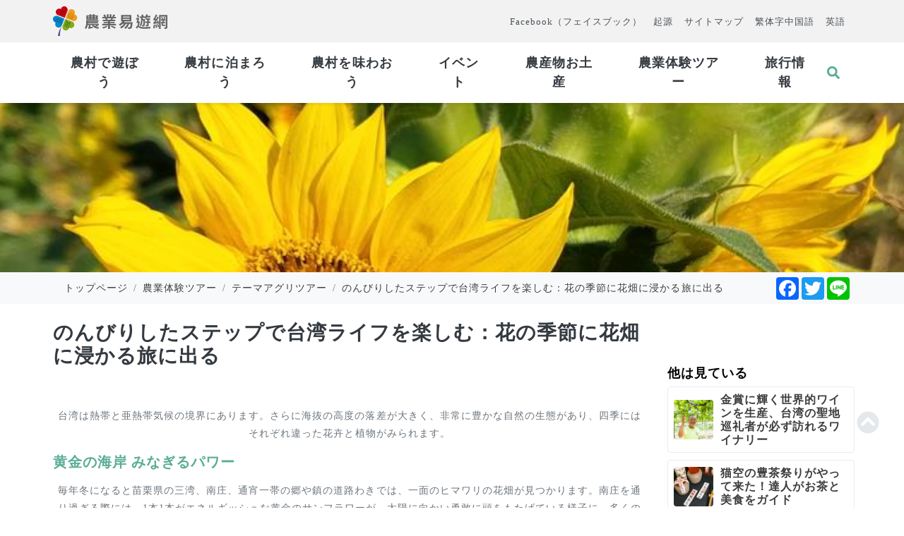

--- FILE ---
content_type: text/html; charset=utf-8
request_url: https://ezgo.ardswc.gov.tw/zh-JP/Front/AgriTheme/Detail/623
body_size: 80527
content:

<!DOCTYPE html>
<html lang="ja" xmlns="http://www.w3.org/1999/xhtml" x-frame-options="sameorigin">
<head runat="server" prefix="og: http://ogp.me/ns# fb: http://ogp.me/ns/fb#">
    <meta charset="utf-8">
    <meta http-equiv="X-UA-Compatible" content="IE=edge,chrome=1">

    <meta http-equiv="Cache-Control" content="no-cache,no-store,must-revalidate">
    <meta http-equiv="Pragma" content="no-cache">
    <meta http-equiv="Expires" content="0">
    <meta name="format-detection" content="telephone=no">

    <title>農業体験ツアー-テーマアグリツアー-のんびりしたステップで台湾ライフを楽しむ：花の季節に花畑に浸かる旅に出る-農業ezTravel</title>
    <meta name="viewport" content="width=device-width, initial-scale=1, shrink-to-fit=no">
    <meta name="description" content="台湾は熱帯と亜熱帯気候の境界にあります。さらに海抜の高度の落差が大きく、非常に豊かな自然の生態があり、四季にはそれぞれ違った花卉と植物がみられます。">
    <meta name="keywords" content="農業体験ツアー-テーマアグリツアー-のんびりしたステップで台湾ライフを楽しむ：花の季節に花畑に浸かる旅に出る,農業EZ旅行、レジャー農業、農業観光、観光農業レジャー、農業委員会、行政院農業委員会、観光">

    <!-- Favicon -->
    <link rel="shortcut icon" href="/Content/EzgoFront/images/favicon.ico" />
    <link rel="bookmark" href="/Content/EzgoFront/images/favicon.ico" />

    <!-- apple-touch-icon -->
    <link rel="apple-touch-icon" href="/Content/EzgoFront/images/favicon.ico">
    <link rel="apple-touch-icon" sizes="57x57" href="/Content/EzgoFront/images/favicon.ico">
    <link rel="apple-touch-icon" sizes="72x72" href="/Content/EzgoFront/images/favicon.ico">
    <link rel="apple-touch-icon" sizes="76x76" href="/Content/EzgoFront/images/favicon.ico">
    <link rel="apple-touch-icon" sizes="114x114" href="/Content/EzgoFront/images/favicon.ico">
    <link rel="apple-touch-icon" sizes="120x120" href="/Content/EzgoFront/images/favicon.ico">
    <link rel="apple-touch-icon" sizes="144x144" href="/Content/EzgoFront/images/favicon.ico">
    <link rel="apple-touch-icon" sizes="152x152" href="/Content/EzgoFront/images/favicon.ico">
    <link rel="apple-touch-icon" sizes="176x176" href="/Content/EzgoFront/images/favicon.ico">
    <link rel="apple-touch-icon" sizes="180x180" href="/Content/EzgoFront/images/favicon.ico">
    <link rel="apple-touch-icon-precomposed" href="/Content/EzgoFront/images/favicon.ico">
    <link rel="apple-touch-icon-precomposed" sizes="57x57" href="/Content/EzgoFront/images/favicon.ico">
    <link rel="apple-touch-icon-precomposed" sizes="72x72" href="/Content/EzgoFront/images/favicon.ico">
    <link rel="apple-touch-icon-precomposed" sizes="76x76" href="/Content/EzgoFront/images/favicon.ico">
    <link rel="apple-touch-icon-precomposed" sizes="114x114" href="/Content/EzgoFront/images/favicon.ico">
    <link rel="apple-touch-icon-precomposed" sizes="120x120" href="/Content/EzgoFront/images/favicon.ico">
    <link rel="apple-touch-icon-precomposed" sizes="144x144" href="/Content/EzgoFront/images/favicon.ico">
    <link rel="apple-touch-icon-precomposed" sizes="152x152" href="/Content/EzgoFront/images/favicon.ico">
    <link rel="apple-touch-icon-precomposed" sizes="176x176" href="/Content/EzgoFront/images/favicon.ico">
    <link rel="apple-touch-icon-precomposed" sizes="180x180" href="/Content/EzgoFront/images/favicon.ico">

    <!-- Schema.org markup for Google+ -->
    <meta itemprop="name" content="農業体験ツアー-テーマアグリツアー-のんびりしたステップで台湾ライフを楽しむ：花の季節に花畑に浸かる旅に出る-農業ezTravel">
    <meta itemprop="description" content="台湾は熱帯と亜熱帯気候の境界にあります。さらに海抜の高度の落差が大きく、非常に豊かな自然の生態があり、四季にはそれぞれ違った花卉と植物がみられます。">
    <meta itemprop="image" content="https://ezgo.ardswc.gov.tw/UploadImg/8/B1.jpg">
    <!-- Open Graph Tags -->
    <meta property="og:type" content="website" />
    <meta property="og:locale" content="ja_jp" />
    
    <meta property="og:site_name" content="農業ezTravel" />
    <meta property="og:title" content="農業体験ツアー-テーマアグリツアー-のんびりしたステップで台湾ライフを楽しむ：花の季節に花畑に浸かる旅に出る-農業ezTravel" />
    <meta property="og:description" content="台湾は熱帯と亜熱帯気候の境界にあります。さらに海抜の高度の落差が大きく、非常に豊かな自然の生態があり、四季にはそれぞれ違った花卉と植物がみられます。" />
    <meta property="og:image" content="https://ezgo.ardswc.gov.tw/UploadImg/8/B1.jpg" />
    <meta property="og:url" content="https://ezgo.ardswc.gov.tw/zh-JP/Front/AgriTheme/Detail/623" />
    <meta property="fb:app_id" content="1761513701002629" />
    <!-- For Google Custom Search-->
    
    <meta name="maintypeid" content="1" />
    <meta name="subtypeid" content="5" />

    <link rel="canonical" href="https://ezgo.ardswc.gov.tw/zh-JP/Front/AgriTheme/Detail/623" />
    <link rel="alternate" hreflang="zh-TW" href="https://ezgo.ardswc.gov.tw/zh-TW/Front/AgriTheme/Detail/623">
    <link rel="alternate" hreflang="en" href="https://ezgo.ardswc.gov.tw/zh-EN/Front/AgriTheme/Detail/623">
    <link rel="alternate" hreflang="ja" href="https://ezgo.ardswc.gov.tw/zh-JP/Front/AgriTheme/Detail/623">

    
    <link href="/Content/EzgoFront/css/style.css?v=2026012004" rel="stylesheet" type="text/css" />

    <script defer src="https://cdnjs.cloudflare.com/ajax/libs/font-awesome/5.12.0-2/js/all.min.js"></script>
    <link href="/Content/EzgoFront/css/jquery.fancybox.css" rel="stylesheet" type="text/css" />
    <link href="/Content/libs/fancybox/helpers/jquery.fancybox-thumbs.css" rel="stylesheet" type="text/css" />

    <link href="https://cdnjs.cloudflare.com/ajax/libs/limonte-sweetalert2/11.1.4/sweetalert2.min.css" rel="stylesheet" integrity="sha512-Ls19wNglxCDcP78k23k5MygHFHAamARZWDggNovFF3XM4nFTgJz28wBM3m76/bqxvaGWvLKwsv/toFoLqhF8Gg==" crossorigin="anonymous" referrerpolicy="no-referrer" />

    <style type="text/css">
        .top-search {
            width: auto;
        }

        @media (min-width: 769px) {
            .top-search {
                max-width: 25%;
            }

            #web-menu > ul > li > a {
                min-width: 0;
            }
        }

        a.agriReward:link {
            color: #F59A23;
        }

        a.agriReward:visited {
            color: #F59A23;
        }

        a.agriReward:hover {
            color: #F59A23;
        }

        a.agriReward:active {
            color: #F59A23;
        }

        input.invalid-feedback {
            display: inherit !important
        }
    </style>
    

        <!-- Google Tag Manager -->
        <script>
                window.dataLayer = window.dataLayer || [];
                dataLayer.push({ 'userID': 'PublicUser' });
                (function (w, d, s, l, i) {
                    w[l] = w[l] || []; w[l].push({
                        'gtm.start':
                            new Date().getTime(), event: 'gtm.js'
                    }); var f = d.getElementsByTagName(s)[0],
                        j = d.createElement(s), dl = l != 'dataLayer' ? '&l=' + l : ''; j.async = true; j.src =
                            'https://www.googletagmanager.com/gtm.js?id=' + i + dl; f.parentNode.insertBefore(j, f);
                    })(window, document, 'script', 'dataLayer', 'GTM-PHGFT9CM');
        </script>
        <!-- End Google Tag Manager -->

    <!--<script type="text/javascript">(function (c, l, a, r, i, t, y) { c[a] = c[a] || function () { (c[a].q = c[a].q || []).push(arguments) }; t = l.createElement(r); t.async = 1; t.src = "https://www.clarity.ms/tag/" + i; y = l.getElementsByTagName(r)[0]; y.parentNode.insertBefore(t, y); })(window, document, "clarity", "script", "hvcu6wmq9e");</script>-->

</head>
<body itemscope itemtype="https://schema.org/WebPage">
        <!-- Google Tag Manager (noscript) -->
        <noscript>
            <iframe src="https://www.googletagmanager.com/ns.html?id=GTM-PHGFT9CM"
                    height="0" width="0" style="display:none;visibility:hidden" sandbox></iframe>
        </noscript>
        <!-- End Google Tag Manager (noscript) -->

    

<header>
    <div class="header-top">
        <div class="container d-flex align-items-center">
            <button class="navbar-toggler" type="button" data-toggle="collapse" data-target="#navbarMain"
                    aria-controls="navbarMain" aria-expanded="false" aria-label="Toggle navigation">
                <span class="navbar-toggler-icon"></span>
            </button>

                    <a class="navbar-brand" href="/zh-JP/Front" title="農業ezTravel">
                        <svg xmlns="http://www.w3.org/2000/svg" width="161.59" height="42" viewBox="0 0 161.59 42"><path data-name="パス 234" d="M60.94 15.172h-2.178v-.88h2.178zm0 2.376h-2.178v-.88h2.178zm-11.462-.88h2.046v.88h-2.046zm0-2.376h2.046v.88h-2.046zm6.71 2.376v.88h-2.112v-.88zm0-2.376v.88h-2.112v-.88zm7.26-1.584h-4.686v-1.342h-2.574v1.342h-2.112v-1.342h-2.552v1.342H47.08v6.446h16.368zM61.556 26.59a21.44 21.44 0 01-2.706 1.276 5.459 5.459 0 01-1.45-1.276zm1.584 0h1.76v-1.848H49.346c0-.264.022-.506.044-.748h14.08v-1.628H49.412v-.682h14.916v-1.848H46.926v2.838c0 2.288-.22 5.588-2.134 7.942a12.233 12.233 0 012.2 1.342A11.934 11.934 0 0049.1 26.59h1.412v1.87a1.556 1.556 0 01-.902 1.562 6.849 6.849 0 01.726 2.046c.44-.264 1.21-.418 5.918-1.452a15.508 15.508 0 010-2.024l-3.322.638v-2.64h1.98c1.694 3.01 4.532 4.664 9.108 5.28a8.365 8.365 0 011.342-2.07 17.98 17.98 0 01-4.488-.9c1.1-.352 2.288-.836 3.454-1.3zm12.36 1.056a18.442 18.442 0 01-6.09 1.87 10.193 10.193 0 011.54 1.892 17 17 0 006.4-2.926zm5.918 1.1c1.848.77 4.422 1.936 5.7 2.662l1.848-1.43c-1.408-.7-4-1.8-5.786-2.464zM82.346 17c-.308.528-.77 1.188-1.122 1.694l.792.242H76.01l1.188-.286a10.214 10.214 0 00-.88-1.65zm-1.87 7.766V23.8h6.6v-1.9h-6.6v-.99h7.634v-1.98h-4.246c.4-.4.858-.88 1.342-1.408L83.138 17h5.808v-2.046h-2.838c.55-.77 1.144-1.76 1.76-2.772l-2.75-.638a19.324 19.324 0 01-1.408 3.166l.792.242h-1.958v-3.586H80.08v3.586h-1.65v-3.586h-2.42v3.586h-2.024l1.056-.4a14.291 14.291 0 00-1.672-3.08l-2.244.748a20.108 20.108 0 011.408 2.728h-2.992V17h5.61l-1.474.33a12.234 12.234 0 01.814 1.606h-4.048v1.98h7.436v.99h-6.336V23.8h6.336v.968H69.5v2.152h8.38v5.016h2.6V26.92h8.536v-2.156zm18.392-7.04h9.24v1.386h-9.24zm0-3.322h9.24v1.364h-9.24zm1.5 8.14c.33-.44.638-.88.924-1.342h9.478v-8.91H96.294V21.2h1.936a16.106 16.106 0 01-5.28 4.444 17.568 17.568 0 011.98 1.848 20.785 20.785 0 003.41-2.662h1.914a15.36 15.36 0 01-5.544 4.73 14.169 14.169 0 011.936 1.87 20.214 20.214 0 006.554-6.6h1.892a13.476 13.476 0 01-4.4 5.632 13.963 13.963 0 012.068 1.606 18.1 18.1 0 005.04-7.238h1.892c-.308 2.97-.748 4.312-1.166 4.708-.22.242-.418.264-.814.264s-1.254 0-2.178-.088a4.928 4.928 0 01.682 2.222 25.9 25.9 0 002.75-.044 2.563 2.563 0 001.782-.836c.726-.726 1.232-2.728 1.694-7.48.044-.33.088-1.034.088-1.034zM124.432 19c0 2.288-.2 5.566-2.068 7.722a8.264 8.264 0 011.518 1.518c2.068-2.222 2.574-5.5 2.662-8.14h1.256c-.088 4.224-.2 5.742-.462 6.138a.587.587 0 01-.55.286 10.662 10.662 0 01-1.3-.066 5.391 5.391 0 01.572 2.09 12.137 12.137 0 001.94-.088 1.615 1.615 0 001.254-.814c.506-.682.638-2.86.77-8.778v-.9h-3.458V16.36h2.992a24.78 24.78 0 011.5 1.188v1.386h3.014a10.264 10.264 0 01-1.122 1.078v1.364h-2.468v2.068h2.464v2.574c0 .2-.066.264-.33.264-.242 0-1.056 0-1.87-.022a6.752 6.752 0 01.726 2.156 6.356 6.356 0 002.838-.374c.726-.352.858-.968.858-2v-2.6h2.552v-2.066h-2.552v-.858a22.153 22.153 0 002.442-2.552l-1.386-1.078-.418.132h-4.136c.242-.418.484-.836.726-1.32h5.192v-2.156h-4.246c.2-.572.4-1.122.572-1.694l-2.2-.594a16.851 16.851 0 01-1.714 4.18V14.2h-2.026a22.652 22.652 0 00-.858-2.618l-2.354.418c.242.66.484 1.5.66 2.2h-2.794v2.156h1.8zm-2.772-3.85c-.308-.99-.77-2.486-1.144-3.674l-2 .594c.33 1.188.814 2.794 1.056 3.784zm.132 6.116l-.33.066h-.792c.44-1.54.9-3.3 1.3-4.84h-4.49v2.332h1.738a60.549 60.549 0 01-1.364 4.776h2.42a21.873 21.873 0 01-1.074 3.87 9.187 9.187 0 00-2.182 2.178l1.672 2.42c.396-1.232 1.01-2.728 1.43-2.728.484 0 1.254.726 2.2 1.254 1.628.9 3.52 1.122 6.468 1.122 2.6 0 6.6-.154 8.382-.242a9.683 9.683 0 01.748-2.552 85.973 85.973 0 01-9.02.55c-2.6 0-4.708-.154-6.226-1.034-.616-.352-1.056-.682-1.43-.9a29.47 29.47 0 001.558-5.92zm20.482 4.554a20.329 20.329 0 01-.858 5.016 8.144 8.144 0 011.826.638 25.291 25.291 0 00.924-5.346zm2.376.286a45.577 45.577 0 01.462 4.62l1.826-.484a40.582 40.582 0 00-.572-4.576zm2.332-.528a35.077 35.077 0 011.144 4.222l1.694-.66a29.4 29.4 0 00-1.254-4.114zm8.844.528c-.352 0-.418-.2-.418-.682V24.1h3.3v-1.954h-2.684l.88-.33a9.348 9.348 0 00-.66-1.518h2.574V18.34H157.7c.264-.836.572-1.892.88-2.838l-1.76-.462a26.426 26.426 0 01-.77 3.3h-1.94l1.276-.44a12.035 12.035 0 00-.946-2.9l-1.474.484a11.5 11.5 0 01.814 2.86h-1.188V20.3h3.1l-1.32.418c.176.418.4.968.55 1.43H152.7V24.1h.638v1.3c0 1.76.374 2.464 2.244 2.464h1.848a4.215 4.215 0 001.364-.132c-.066-.484-.11-1.232-.154-1.76a6.125 6.125 0 01-1.276.132zm5.764-13.816h-11.726v11.682a37.1 37.1 0 00-1.386-3.916l-1.672.638c.176.44.352.968.528 1.5l-2.4.33a40.236 40.236 0 004.466-6.842l-1.892-1.232a36.807 36.807 0 01-1.562 3.1l-1.54.11a33.832 33.832 0 002.882-5.368l-2.09-.88a26.818 26.818 0 01-2.508 5.368c-.418.66-.77 1.078-1.188 1.188a21.928 21.928 0 01.726 2.09 8.118 8.118 0 012.486-.484 25.002 25.002 0 01-1.408 1.958c-.66.836-1.122 1.364-1.672 1.5a14.055 14.055 0 01.726 2.09c.484-.2 1.21-.418 5.522-1.122.11.33.176.66.242.924l1.738-.748v7.76h2.31v-17.38h7.084V29.34c0 .286-.088.374-.374.4-.286 0-1.122 0-1.87-.044a8.837 8.837 0 01.638 2.222 6.636 6.636 0 003.058-.44c.682-.374.88-.968.88-2.134z" fill="#666"/><g data-name="グループ 34"><path data-name="パス 209" d="M6.979 42h3.01s-.457-7.2 2.19-12.851c0 0-4.104 4.175-5.2 12.851z" fill="#6e4f8f"/><g data-name="グループ 33"><path data-name="パス 210" d="M19.865 2.039A4.794 4.794 0 0013.522.657a4.285 4.285 0 00-1.184.978 3.677 3.677 0 00-.509.68 3.621 3.621 0 00-.282.534 3.378 3.378 0 00-.268.816c-.036.161-.11.18-.246.085a1.885 1.885 0 00-.309-.142 3.4 3.4 0 00-1.008-.326 4.313 4.313 0 00-.866-.1 4.68 4.68 0 00-3.111 1.056 4.811 4.811 0 00-.491 7.049 4.024 4.024 0 001.348.993 15.762 15.762 0 001.675.675l.738.287.738.286q1.846.723 3.7 1.442l1.288.5.041.032c.592.227 1.184.452 1.776.682.1.039.153 0 .187-.087.115-.312.233-.62.351-.929.151-.348.286-.7.409-1.06.2-.419.312-.872.493-1.3l.077-.153c.305-.787.611-1.571.91-2.36.143-.373.31-.738.422-1.122.124-.31.258-.617.375-.929.158-.428.354-.844.482-1.283a2.952 2.952 0 00.246-.644c.044-.148.1-.3.132-.446a4.689 4.689 0 00-.771-3.832z" fill="#ca0011" fill-rule="evenodd"/><path data-name="パス 211" d="M14.234 32.061a4.8 4.8 0 006.345 1.384 4.349 4.349 0 001.184-.979 3.736 3.736 0 00.507-.68 3.348 3.348 0 00.282-.535 3.288 3.288 0 00.269-.812c.035-.162.11-.18.245-.087a1.84 1.84 0 00.309.143 3.38 3.38 0 001 .324 4.262 4.262 0 00.868.1 4.662 4.662 0 003.111-1.056 4.809 4.809 0 00.491-7.048 3.957 3.957 0 00-1.349-.993 15.167 15.167 0 00-1.674-.675l-.739-.286-.737-.287q-1.847-.723-3.7-1.442l-1.291-.5-.039-.031c-.59-.227-1.184-.452-1.774-.682-.1-.039-.154 0-.189.088l-.35.927c-.154.348-.287.7-.413 1.06-.2.419-.309.872-.491 1.3l-.076.153q-.46 1.178-.911 2.36c-.143.373-.31.738-.421 1.122-.126.31-.258.617-.375.929-.159.428-.356.844-.485 1.283a3.058 3.058 0 00-.244.644c-.045.15-.1.3-.132.446a4.694 4.694 0 00.779 3.83z" fill="#84ac16" fill-rule="evenodd"/><path data-name="パス 212" d="M32.062 19.866a4.8 4.8 0 001.382-6.345 4.3 4.3 0 00-.978-1.184 3.629 3.629 0 00-.682-.507 4.383 4.383 0 00-1.348-.551c-.161-.035-.179-.11-.085-.246a1.981 1.981 0 00.142-.309 3.346 3.346 0 00.324-1.008 4.229 4.229 0 00.1-.866 4.677 4.677 0 00-1.052-3.107 4.809 4.809 0 00-7.048-.491 3.993 3.993 0 00-.995 1.348 15.531 15.531 0 00-.674 1.674c-.1.245-.192.493-.286.738l-.286.738q-.723 1.847-1.442 3.7l-.5 1.289-.032.039q-.34.888-.683 1.776c-.038.1 0 .153.088.187l.929.351c.346.153.7.287 1.058.411.42.2.872.31 1.3.491l.153.077q1.176.458 2.358.911c.375.143.74.31 1.124.421.309.126.617.258.929.375.428.161.842.354 1.283.483a3.077 3.077 0 00.644.246c.148.044.294.1.445.131a4.683 4.683 0 003.832-.772z" fill="#ee9e20" fill-rule="evenodd"/><path data-name="パス 213" d="M2.039 14.233a4.8 4.8 0 00-1.384 6.345 4.329 4.329 0 00.979 1.184 3.873 3.873 0 00.679.508 3.467 3.467 0 00.535.28 3.356 3.356 0 00.816.271c.16.035.179.108.085.244a1.9 1.9 0 00-.143.309 3.442 3.442 0 00-.326 1.006 4.338 4.338 0 00-.1.867 4.675 4.675 0 001.055 3.11 4.809 4.809 0 007.05.491 3.963 3.963 0 00.992-1.348 15.405 15.405 0 00.677-1.673c.094-.247.19-.493.286-.738s.192-.493.286-.739q.723-1.849 1.442-3.7l.5-1.288.028-.041c.23-.592.455-1.184.685-1.776.039-.1 0-.152-.088-.187l-.929-.351c-.346-.152-.7-.286-1.06-.411-.419-.2-.872-.31-1.3-.493l-.151-.076c-.787-.305-1.571-.611-2.36-.912-.373-.141-.738-.31-1.124-.42-.31-.126-.615-.258-.927-.375-.428-.159-.844-.354-1.285-.483a3.027 3.027 0 00-.644-.246c-.148-.044-.294-.1-.446-.131a4.685 4.685 0 00-3.828.773z" fill="#0085cc" fill-rule="evenodd"/><path data-name="パス 214" d="M29.288 14.063l-1.973-4.4a.871.871 0 00-1.154-.439l-4.4 1.971a.873.873 0 00-.024 1.584l-1.152 3.031 6.507 2.479 1.154-3.031a.874.874 0 001.039-1.2zm-5.905 1.98l.956-2.508a.135.135 0 01.173-.077l1.219.463a.137.137 0 01.079.173l-.954 2.508zm5.147-1.538h-.073l-.049-.042-.4-.75-1.359 3.569-1.063-.4.954-2.509a.913.913 0 00-.527-1.178l-1.22-.464a.914.914 0 00-1.178.527l-.956 2.51-1.063-.406 1.36-3.571-.8.293h-.065l-.054-.049.049-.126 4.4-1.971.126.047 1.971 4.4v.073z" fill="#c4771a"/><path data-name="パス 215" d="M23.472 24.232l-1.79-.705a4.787 4.787 0 012.615.54l.664-1.527a5.738 5.738 0 00-3.753.8l-.2-.079a5.708 5.708 0 00-1.483-3.445l-.875 1.419a4.771 4.771 0 011.958 1.869l-1.474-.579a.835.835 0 00-1.083.471l-1.71 4.337a.838.838 0 00.473 1.086l4.337 1.708a.837.837 0 001.085-.47l1.71-4.337a.84.84 0 00-.474-1.088zm-4.559 4.273l-1.849-.729a.145.145 0 01-.082-.191l.727-1.848 1.984.783zm1.034-2.626l-1.985-.782.727-1.848a.149.149 0 01.192-.084l1.848.727zm1.647 3.523a.147.147 0 01-.191.084l-1.848-.727.781-1.987 1.985.782zm.981-2.489l-1.987-.783.784-1.985 1.847.727a.148.148 0 01.084.192z" fill="#3f6b28"/><path data-name="パス 216" d="M11.408 20.207a2.166 2.166 0 00-.894-.142l-.095-.586.472.179a1.107 1.107 0 00.789-2.069.238.238 0 10-.169.444.632.632 0 01-.452 1.181l-.855-.327-1.637-.625a.471.471 0 00-.271-.608l-1.444-.551a.47.47 0 00-.335.878l.628.239-.471.384a2.193 2.193 0 10.409 2.558l1.414.54a2.194 2.194 0 102.906-1.492zm-3.757-1.786l2.256.861.137.858a2.194 2.194 0 00-1.373 1.115l-1.414-.54a2.2 2.2 0 00-.28-1.746zm2.469 2.191l.2 1.274-1.206-.461a1.727 1.727 0 011.008-.812zm-3.312-.062l-1.206-.461 1-.813a1.72 1.72 0 01.206 1.274zm-2.289 1.22a1.719 1.719 0 111.785-2.864l-1.321 1.072a.239.239 0 00.065.408l1.59.606a1.722 1.722 0 01-2.115.773zm5.488 2.1a1.723 1.723 0 01-1.061-1.992l1.59.608a.242.242 0 00.236-.038.238.238 0 00.084-.222l-.269-1.68a1.719 1.719 0 11-.579 3.324z" fill="#005e8f"/><path data-name="パス 217" d="M12.067 10.411a2.023 2.023 0 112.862 0 2.026 2.026 0 01-2.862 0zm2.464-2.462a1.462 1.462 0 100 2.069 1.463 1.463 0 000-2.069z" fill="#771019"/><path data-name="パス 218" d="M15.44 7.396a.252.252 0 01-.357 0 .255.255 0 010-.357l.951-.951a.252.252 0 11.356.357z" fill="#771019"/><path data-name="パス 219" d="M15.264 7.588a.374.374 0 01-.263-.109.371.371 0 010-.524l.951-.951a.379.379 0 01.524 0 .371.371 0 010 .524l-.951.951a.37.37 0 01-.261.109zm.951-1.455l-.095.039-.951.951-.039.095.039.093h.189l.951-.949.038-.095-.038-.095z" fill="#771019"/><path data-name="パス 220" d="M10.603 6.445a.252.252 0 11.356-.357l.951.951a.254.254 0 010 .357.25.25 0 01-.356 0z" fill="#771019"/><path data-name="パス 221" d="M11.736 7.588a.371.371 0 01-.263-.109l-.951-.951a.371.371 0 010-.524.381.381 0 01.526 0l.951.951a.37.37 0 010 .524.376.376 0 01-.263.109zm-.951-1.455l-.094.039v.189l.949.951h.189v-.189l-.949-.951z" fill="#771019"/><path data-name="パス 222" d="M15.081 10.924a.253.253 0 010-.356.249.249 0 01.357 0l.949.951a.25.25 0 010 .356.253.253 0 01-.356 0z" fill="#771019"/><path data-name="パス 223" d="M16.214 12.07a.366.366 0 01-.263-.109L15 11.01a.371.371 0 010-.524.379.379 0 01.524 0l.951.951a.371.371 0 010 .524.365.365 0 01-.261.109zm-.951-1.455l-.095.038-.039.095.039.095.951.951h.189l.038-.094-.038-.095-.951-.949z" fill="#771019"/><path data-name="パス 224" d="M9.656 9.236a.253.253 0 010-.505h1.345a.253.253 0 010 .505z" fill="#771019"/><path data-name="パス 225" d="M11.004 9.353H9.659a.37.37 0 110-.74h1.345a.37.37 0 110 .74zm-1.345-.5a.134.134 0 000 .268h1.345l.095-.039.039-.095a.134.134 0 00-.134-.134z" fill="#771019"/><path data-name="パス 226" d="M15.994 9.236a.253.253 0 010-.505h1.345a.253.253 0 010 .505z" fill="#771019"/><path data-name="パス 227" d="M17.338 9.353h-1.345a.37.37 0 110-.74h1.345a.37.37 0 110 .74zm-1.345-.5a.133.133 0 00-.132.134l.038.095.095.039h1.345a.134.134 0 000-.268z" fill="#771019"/><path data-name="パス 228" d="M13.245 5.141a.252.252 0 11.5 0v1.345a.252.252 0 11-.5 0z" fill="#771019"/><path data-name="パス 229" d="M13.497 6.855a.368.368 0 01-.37-.37V5.138a.371.371 0 01.742 0v1.344a.371.371 0 01-.372.37zm0-1.848a.133.133 0 00-.132.134v1.344l.038.095h.189l.039-.095V5.138a.134.134 0 00-.134-.131z" fill="#771019"/><path data-name="パス 230" d="M13.245 11.48a.252.252 0 11.5 0v1.344a.252.252 0 11-.5 0z" fill="#771019"/><path data-name="パス 231" d="M13.497 13.196a.371.371 0 01-.37-.372V11.48a.37.37 0 01.37-.37.371.371 0 01.372.37v1.344a.373.373 0 01-.372.372zm0-1.85a.134.134 0 00-.132.134v1.344a.133.133 0 10.266 0V11.48a.134.134 0 00-.134-.138z" fill="#771019"/><path data-name="パス 232" d="M10.959 11.878a.252.252 0 11-.356-.356l.951-.951a.247.247 0 01.356 0 .253.253 0 010 .356z" fill="#771019"/><path data-name="パス 233" d="M10.781 12.07a.371.371 0 01-.263-.633l.951-.951a.381.381 0 01.526 0 .37.37 0 010 .524l-.951.951a.368.368 0 01-.263.109zm.951-1.455l-.093.039-.952.949v.189h.189l.949-.951v-.185z" fill="#771019"/></g></g></svg>
                        <span class="text-hide">農業ezTravel</span>
                    </a>


        <ul class="nav ml-auto d-none d-lg-flex top-menu">
            <li class="nav-item"><a class="nav-link" href="https://www.facebook.com/EzgoFunClub/" target="_blank" title="Facebook（フェイスブック）">Facebook（フェイスブック）</a></li>
            <li class="nav-item"><a class="nav-link" href="/zh-JP/Front/ReasonBegin/Index" title="起源">起源</a></li>
            <li class="nav-item"><a class="nav-link" href="/zh-JP/Front/Home/SiteMap" title="サイトマップ">サイトマップ</a></li>
                            <li class="nav-item"><a class="nav-link" href="/zh-TW/Front" target="_blank" title="繁体字中国語">繁体字中国語</a></li>
                            <li class="nav-item"><a class="nav-link" href="/zh-EN/Front" target="_blank" title="英語">英語</a></li>
                    </ul>
        </div>
    </div>

    <nav class="navbar navbar-expand-lg navbar-light main-nav">
        <div class="container d-flex">
            <div class="collapse navbar-collapse" id="navbarMain">
                <ul id="main-menu" class="navbar-nav">

                    <li class="nav-item dropdown"><a class="nav-link" href="/zh-JP/Front/AgriTheme/Index/?ByMainType=27&BySubType=17" itemprop="url"><span itemprop="name">農村で遊ぼう</span></a><ul class="dropdown-menu"><li><a class="dropdown-item position-relative" href="/Fruit/JP" itemprop="url"target="_blank"><span itemprop="name">台湾果物の旅</span></a></li><li><a class="dropdown-item position-relative" href="/zh-JP/Front/AgriTheme/Index/?ByMainType=27&BySubType=17" itemprop="url"><span itemprop="name">名湯温泉</span></a></li><li><a class="dropdown-item position-relative" href="/zh-JP/Front/AgriTheme/Index/?ByMainType=27&BySubType=22" itemprop="url"><span itemprop="name">生態観察</span></a></li><li><a class="dropdown-item position-relative" href="/zh-JP/Front/AgriTheme/Index/?ByMainType=27&BySubType=20" itemprop="url"><span itemprop="name">鉄道の旅</span></a></li><li><a class="dropdown-item position-relative" href="/Uploads/projects/2022agriaward/index_jp.html" itemprop="url"target="_blank"><span itemprop="name">Fun 心から台湾</span></a></li><li><a class="dropdown-item position-relative" href="/zh-JP/Front/Agri?ByCountyID=0&ByTypeID=64" itemprop="url"><span itemprop="name">山と森</span></a></li><li><a class="dropdown-item position-relative" href="/HappyAvenue/jp" itemprop="url"target="_blank"><span itemprop="name">幸せの台九線</span></a></li></ul></li><li class="nav-item dropdown"><a class="nav-link" href="/zh-JP/Front/Agri?ByCountyID=2&ByCategoryID=2" itemprop="url"><span itemprop="name">農村に泊まろう</span></a><ul class="dropdown-menu"><li><a class="dropdown-item position-relative" href="/zh-JP/Front/Agri" itemprop="url"><span itemprop="name">農家民宿</span></a><ul class="dropdown-menu"><li><a class="dropdown-item" href="/zh-JP/Front/Agri?ByCountyID=2&ByCategoryID=2"><span itemprop="name">新北市</span></a></li><li><a class="dropdown-item" href="/zh-JP/Front/Agri?ByCountyID=10&ByCategoryID=2"><span itemprop="name">苗栗県</span></a></li><li><a class="dropdown-item" href="/zh-JP/Front/Agri?ByCountyID=15&ByCategoryID=2"><span itemprop="name">屏東県</span></a></li><li><a class="dropdown-item" href="/zh-JP/Front/Agri?ByCountyID=17&ByCategoryID=2"><span itemprop="name">花蓮県</span></a></li><li><a class="dropdown-item" href="/zh-JP/Front/Agri?ByCountyID=14&ByCategoryID=2"><span itemprop="name">嘉義県</span></a></li><li><a class="dropdown-item" href="/zh-JP/Front/Agri?ByCountyID=16&ByCategoryID=2"><span itemprop="name">台東県</span></a></li><li><a class="dropdown-item" href="/zh-JP/Front/Agri?ByCountyID=7&ByCategoryID=2"><span itemprop="name">宜蘭県</span></a></li></ul></li></ul></li><li class="nav-item dropdown"><a class="nav-link" href="/zh-JP/Front/Tianma" itemprop="url"><span itemprop="name">農村を味わおう</span></a><ul class="dropdown-menu"><li><a class="dropdown-item position-relative" href="/zh-JP/Front/Tianma" itemprop="url"><span itemprop="name">田舎料理ー田ママ</span></a></li></ul></li><li class="nav-item dropdown"><a class="nav-link" href="/zh-JP/Front/AgriTheme/Index/?ByMainType=21&BySubType=7" itemprop="url"><span itemprop="name">イベント</span></a><ul class="dropdown-menu"><li><a class="dropdown-item position-relative" href="/zh-JP/Front/AgriTheme/Index/?ByMainType=21&BySubType=7" itemprop="url"><span itemprop="name">春</span></a></li><li><a class="dropdown-item position-relative" href="/zh-JP/Front/AgriTheme/Index/?ByMainType=21&BySubType=8" itemprop="url"><span itemprop="name">夏</span></a></li><li><a class="dropdown-item position-relative" href="/zh-JP/Front/AgriTheme/Index/?ByMainType=21&BySubType=12" itemprop="url"><span itemprop="name">秋</span></a></li><li><a class="dropdown-item position-relative" href="/zh-JP/Front/AgriTheme/Index/?ByMainType=21&BySubType=13" itemprop="url"><span itemprop="name">冬</span></a></li></ul></li><li class="nav-item dropdown"><a class="nav-link" href="/zh-JP/Front/AgriTheme/Index/?ByMainType=25&BySubType=24" itemprop="url"><span itemprop="name">農産物お土産</span></a><ul class="dropdown-menu"><li><a class="dropdown-item position-relative" href="/zh-JP/Front/AgriTheme/Index/?ByMainType=25&BySubType=24" itemprop="url"><span itemprop="name">お土産</span></a></li><li><a class="dropdown-item position-relative" href="/zh-JP/Front/AgriTheme/Index/?ByMainType=25&BySubType=25" itemprop="url"><span itemprop="name">販売店</span></a></li><li><a class="dropdown-item position-relative" href="/zh-JP/Front/AgriTheme/Index/?ByMainType=2&BySubType=0" itemprop="url"><span itemprop="name">農業果物狩り</span></a></li></ul></li><li class="nav-item dropdown"><a class="nav-link" href="/zh-JP/Front/AgriTheme?ByMainType=1&BySubType=1" itemprop="url"><span itemprop="name">農業体験ツアー</span></a><ul class="dropdown-menu"><li><a class="dropdown-item position-relative" href="/zh-JP/Front/AgriTheme/Index/?ByMainType=1&BySubType=5" itemprop="url"><span itemprop="name">テーマアグリツアー</span></a></li><li><a class="dropdown-item position-relative" href="/zh-JP/Front/AgriTheme/Index/?ByMainType=1&BySubType=4" itemprop="url"><span itemprop="name">旅ログ</span></a></li><li><a class="dropdown-item position-relative" href="/zh-JP/Front/AgriTheme?ByMainType=1&BySubType=1" itemprop="url"><span itemprop="name">エディターズピック</span></a></li><li><a class="dropdown-item position-relative" href="/zh-JP/Front/AgriTheme?ByMainType=1&BySubType=11" itemprop="url"><span itemprop="name">農業の達人</span></a></li><li><a class="dropdown-item position-relative" href="/zh-JP/Front/AgriTheme/Index/?ByMainType=27&BySubType=18" itemprop="url"><span itemprop="name">名湯温泉おすすめコース</span></a></li><li><a class="dropdown-item position-relative" href="/zh-JP/Front/AgriTheme/Index/?ByMainType=27&BySubType=19" itemprop="url"><span itemprop="name">生態観察おすすめコース</span></a></li><li><a class="dropdown-item position-relative" href="/zh-JP/Front/AgriTheme/Index/?ByMainType=27&BySubType=21" itemprop="url"><span itemprop="name">鉄道の旅おすすめコース</span></a></li></ul></li><li class="nav-item dropdown"><a class="nav-link" href="/zh-JP/Front/ServiceCenter/Index" itemprop="url"><span itemprop="name">旅行情報</span></a><ul class="dropdown-menu"><li><a class="dropdown-item position-relative" href="/zh-JP/Front/ServiceCenter/Index" itemprop="url"><span itemprop="name">トラベルサービス センター</span></a></li><li><a class="dropdown-item position-relative" href="/zh-JP/Front/MediaTour/Index" itemprop="url"><span itemprop="name">デジタル ツアー案内</span></a></li></ul></li>

                </ul>

                
            <ul class="navbar-nav d-lg-none topLinks">
                <li class="nav-item"><a class="nav-link" href="https://www.facebook.com/EzgoFunClub/" target="_blank" title="Facebook（フェイスブック）">Facebook（フェイスブック）</a></li>

                <li class="nav-item"><a class="nav-link" href="/zh-JP/Front/ReasonBegin/Index" title="起源">起源</a></li>
                <li class="nav-item"><a class="nav-link" href="/zh-JP/Front/Home/SiteMap" title="サイトマップ">サイトマップ</a></li>
                                    <li class="nav-item"><a class="nav-link" href="/zh-TW/Front" target="_blank" title="繁体字中国語">繁体字中国語</a></li>
                                    <li class="nav-item"><a class="nav-link" href="/zh-EN/Front" target="_blank" title="英語">英語</a></li>
                            </ul>
            </div>
            <div class="dropdown ml-auto nav-search">
                    <script>
                    let _gcsConfig = {
                        gcseId: '665a9d28e544b4807',
                        resultsUrl: '/zh-JP/Front/Home/GoogleSearch',
                        //as_sitesearch: 'https://ezgo.ardswc.gov.tw/zh-JP/Front',
                        searchWrapperClass: 'gcse-search-wrapper',
                        style: {
                            placeholder : '検索する',
                        },
                    };

                    //建立 <input class="gsc-input"> 搜索 </input>
                    let _removePlaceholder = function (div) {
                        let inputField = div.querySelector("input.gsc-input");
                        // Change the placeholder
                        inputField.placeholder = '検索する'; //顯示'搜尋'文字
                        // Remove the background
                        inputField.style.background = "none";

                        // The background will get re-attached on blur, so add an event that will also remove it on blur
                        // Another way to do this would be to de-attach the element from the DOM and then re-attach again, hence wiping the listeners
                        inputField.addEventListener("blur", function () {
                            inputField.style.background = "none";
                        });
                    };

                    window._removePlaceholder = _removePlaceholder; // 先執行建立<input>

                    let _renderSearch = function (div) {
                        google.search.cse.element.render(
                            {
                                div: div.id,
                                tag: 'searchbox-only',
                                attributes: {
                                    resultsUrl: _gcsConfig.resultsUrl,
                                    newWindow: false,
                                }
                            }
                        );
                        if (div.dataset &&
                            div.dataset.stylingFunction &&
                            window[div.dataset.stylingFunction] &&
                            typeof window[div.dataset.stylingFunction] === 'function') {
                            window[div.dataset.stylingFunction](div);
                        }
                    };

                    let _queryAndRender = function () {
                        let gcseSearchForms = document.querySelectorAll('.' + _gcsConfig.searchWrapperClass);

                        if (gcseSearchForms) {
                            _renderSearch(gcseSearchForms[0]);
                        }

                        // Google Search 建置完之後再宣告按鈕事件
                        $('button#header-search').on("click", function () {
                            let key = $('input#header-searchKey').val();
                            $('input.gsc-input').val(key);
                            $('Button.gsc-search-button').click();
                        });
                    };

                    let _renderSearchForms = function () {
                        if (document.readyState == 'complete') {
                            _queryAndRender();
                        } else {
                            google.setOnLoadCallback(function () {
                                _queryAndRender();
                            }, true);
                        }
                    };

                    window.__gcse = {
                        parsetags: 'explicit',
                        callback: _renderSearchForms
                    };
                    (function () {
                        var cx = _gcsConfig.gcseId;
                        var gcse = document.createElement('script');
                        gcse.type = 'text/javascript';
                        gcse.async = true;
                        gcse.src = (document.location.protocol == 'https:' ? 'https:' : 'http:') +
                          '//cse.google.com/cse.js?cx=' + cx;
                        var s = document.getElementsByTagName('script')[0];
                        s.parentNode.insertBefore(gcse, s);
                    })();
                    </script>
                    <div class="gcse-search-wrapper" data-styling-function="_removePlaceholder" id="searchDiv" style="display:none;"></div>
            </div>
            <div class="dropdown ml-auto nav-search">
                <a class="javascript:;" data-toggle="collapse" title="検索する" href="#navSearch">
                    <i class="fas fa-search"></i>
                    <span class="text-hide">検索する</span>
                </a>
                <div id="navSearch" class="collapse">
                    <div class="text-right px-3 mt-3">
                        <a class="text-muted" data-toggle="collapse" title="検索する" href="#navSearch">
                            <i class="fas fa-times"></i>
                            <span class="text-hide">検索する</span>
                        </a>
                    </div>
                    <div class="card-body">
                        <div class="input-group">
                            <input type="text" class="form-control" placeholder="搜尋..." aria-label="Recipient's username"
                                   aria-describedby="button-addon2" id="header-searchKey">
                            <div class="input-group-append">
                                <button class="btn btn-main-color01" type="button" id="header-search" title="検索する">
                                    <i class="fas fa-search"></i>
                                    <span class="text-hide">検索する</span>
                                </button>
                            </div>
                        </div>
                    </div>
                </div>
            </div>
        </div>
    </nav>
</header>
    <main class="flex-shrink-0" role="main">
        


    <div class="pagebanner">
        <img class="img-fluid pagebanner-img lazy" src="/ViewAgriTheme.23295/a2.jpg" data-src="/ViewAgriTheme.23295/a2.jpg" alt="のんびりしたステップで台湾ライフを楽しむ：花の季節に花畑に浸かる旅に出る">
    </div>
<div class="breadhead">
    <a id="CENTERarea" class="Accessible" title="中間主要內容區，此區塊呈現網頁的網頁內容" accesskey="C" href="#CENTERarea">
        <span>:::</span>
    </a>
    <div class="container">
        <div class="row">
            <div class="col">
                <ol class="breadcrumb" itemprop="breadcrumb" itemscope itemtype="https://schema.org/BreadcrumbList"><li class="breadcrumb-item" itemprop="itemListElement" itemscope itemtype="https://schema.org/ListItem"><a itemprop="item" href="/zh-JP/Front"><span itemprop="name">トップページ </span></a><meta itemprop="position" content="1" /></li><li class="breadcrumb-item" itemprop="itemListElement" itemscope itemtype="https://schema.org/ListItem"><a itemprop="item" href="/zh-JP/Front/AgriTheme?ByMainType=1&BySubType=1"><span itemprop="name">農業体験ツアー</span></a><meta itemprop="position" content="2" /></li><li class="breadcrumb-item" itemprop="itemListElement" itemscope itemtype="https://schema.org/ListItem"><a itemprop="item" href="/zh-JP/Front/AgriTheme/Index/?ByMainType=1&BySubType=5"><span itemprop="name">テーマアグリツアー</span></a><meta itemprop="position" content="3" /></li><li class="breadcrumb-item" itemprop="itemListElement" itemscope itemtype="https://schema.org/ListItem"><a itemprop="item" href="#"><span itemprop="name">のんびりしたステップで台湾ライフを楽しむ：花の季節に花畑に浸かる旅に出る</span></a><meta itemprop="position" content="4" /></li></ol>
            </div>
            
            <div class="col-auto my-auto">
                <div class="social-btns">
                    

<!-- AddToAny BEGIN -->
<div class="a2a_kit a2a_kit_size_32 a2a_default_style Right">
    <input type="hidden" id="AddBPointsUrl" value="/zh-JP/Front/Member/SocialAddBPoints" />
    <input type="hidden" id="loginUserID" value="0" />
    <input type="hidden" id="bpType" value="ArticleShare" />
    <a class="a2a_button_facebook pg-shareA" title="分享到 FB"></a>
    <a class="a2a_button_twitter pg-shareA" title="分享到 Twitter"></a>
    <a class="a2a_button_line pg-shareA" title="分享到 LINE"></a>    
</div>
<script type="text/javascript">
    var a2a_config = a2a_config || {};
    a2a_config.overlays = a2a_config.overlays || [];
    a2a_config.locale = "zh-TW";

    a2a_config.callbacks = a2a_config.callbacks || [];
    a2a_config.callbacks.push({
        share: function (data) {
            // Track shares in Google Analytics with Google Tag Manager
            if (dataLayer) {
                dataLayer.push({
                    'event': 'AddToAnyShare',
                    'socialNetwork': 'AddToAny',
                    'socialAction': data.service,
                    'socialTarget': data.url,
                });
            }
            var addurl = $("#AddBPointsUrl").val();
            var loginUserID = $("#loginUserID").val();
            var bpType = $("#bpType").val();
            // Add Member Points
            $.ajax({
                url: addurl,
                data: {
                    type: bpType,
                    memberId: loginUserID,
                    sharePageUrl: location.href
                },
                type: "POST",
                dataType: "text",
                success: function (msg) {
                    return false;
                },
                error: function (xhr, ajaxOptions, thrownError) {
                    alert(xhr.status);
                    alert(thrownError);
                }

            });
        }
    });
</script>

<!-- AddToAny END -->
                    <script async src="https://static.addtoany.com/menu/page.js"></script>
                </div>
            </div>
            <input type="hidden" name="time_record_ezgo_category" id="time_record_ezgo_category" value="1,2,4" />
            <input type="hidden" name="time_record_ezgo_label" id="time_record_ezgo_label" value="9,17" />
        </div>
    </div>
</div>

<div class="page pt-4">
    <div class="container">
        <div class="row article">
            
            <div class="col-lg-8 col-xl-9 mb-4">
                
                <div class="article-head mb-4">
                    <div class="article-head-tips d-flex flex-wrap">
                        <div class="region"></div>
                    </div>
                    <div class="d-flex flex-wrap">
                        <h1 class="article-head-title">のんびりしたステップで台湾ライフを楽しむ：花の季節に花畑に浸かる旅に出る</h1>
                    </div>
                </div>
                
                <div class="article-info mb-2">
                    <div class="d-flex flex-wrap">
                        
                                            </div>
                </div>
                
                <div class="article-inner py-4">
                    <article class="article-inner-writings">


<style type="text/css">
    p {
        margin-bottom: 0rem;
    }
</style>

            <div class="normal-img-bottom">
                
                            <figure class="figure text-center">
                                <figcaption class="figure-caption text-center">
                                    台湾は熱帯と亜熱帯気候の境界にあります。さらに海抜の高度の落差が大きく、非常に豊かな自然の生態があり、四季にはそれぞれ違った花卉と植物がみられます。
                                </figcaption>
                            </figure>
            </div>




<style type="text/css">
    p {
        margin-bottom: 0rem;
    }
</style>

                <h5>黄金の海岸 みなぎるパワー</h5>
            <div class="normal-img-bottom">
                
                            <figure class="figure text-center">
                                <figcaption class="figure-caption text-center">
                                    毎年冬になると苗栗県の三湾、南庄、通宵一帯の郷や鎮の道路わきでは、一面のヒマワリの花畑が見つかります。南庄を通り過ぎる際には、1本1本がエネルギッシュな黄金のサンフラワーが、太陽に向かい勇敢に頭をもたげている様子に、多くのライダーと旅人が足を止めてこのすばらしく美しい景色を鑑賞しています。このほか南庄花海のとなりにはちょうど《南庄郷農夫市集》があります。ここでは最も新鮮な地元の特産品と季節の野菜や果物を提供しています。どうぞここに遊びに来て、農民たちの苦労の成果を支持し認めてください。
                                </figcaption>
<a data-lightbox="image-1" href="/UploadImg/8/5fddaae7c9874f71a022d92610ab7d85.jpg" data-title="のんびりしたステップで台湾ライフを楽しむ：花の季節に花畑に浸かる旅に出る">
    
    <img src="/ViewAgriTheme.23283/a2.jpg" alt="のんびりしたステップで台湾ライフを楽しむ：花の季節に花畑に浸かる旅に出る" class="figure-img img-fluid lazy">
</a>
   
                            </figure>
            </div>




<style type="text/css">
    p {
        margin-bottom: 0rem;
    }
</style>

            <div class="normal-img-bottom">
                
                            <figure class="figure text-center">
                                <figcaption class="figure-caption text-center">
                                    南庄に来たら《南江休閒農業区(南江レジャー農業エリア)》を訪れるのをお忘れなく。擂茶、餅作りのDIYイベントがあります。さらに地元の地鶏、山菜、手作りの漬物(酸菜)のおいしさ味わえます。毎年4月前後には、夜チャンスがあれば「キラキラ光る」ホタルを鑑賞できます。
                                </figcaption>
<a data-lightbox="image-1" href="/UploadImg/8/276cbcdaa8214f23a187195789e13dc3.jpg" data-title="のんびりしたステップで台湾ライフを楽しむ：花の季節に花畑に浸かる旅に出る">
    
    <img src="/ViewAgriTheme.23284/a4.jpg" alt="のんびりしたステップで台湾ライフを楽しむ：花の季節に花畑に浸かる旅に出る" class="figure-img img-fluid lazy">
</a>
   
                            </figure>
            </div>




<style type="text/css">
    p {
        margin-bottom: 0rem;
    }
</style>

                <h5>紫色の海　美しい夢</h5>
            <div class="normal-img-bottom">
                
                            <figure class="figure text-center">
                                <figcaption class="figure-caption text-center">
                                    外国企業の銀行で仕事をしていた女性とピアノ教師が、長期間欧米のハーブに触れたことで、自分自身のラベンダー畑を持つ夢を見始めました。2人はすべての家財道具を背負い、山に囲まれた台中の新社にやってきました。ホタルとカンムリワシをお供に、地主と共に一つ一つレンガや瓦を積み上げてテーマ建築とフラワーガーデンを創り出しました。またもとのビンロウ園をラベンダーとその他のハーブに植え替えて、正式に《薫衣草森林(ラベンダーの森)》を設立しました。
                                </figcaption>
<a data-lightbox="image-1" href="/UploadImg/8/d9b187ed526542f6ab9d13c599c8c777.jpg" data-title="のんびりしたステップで台湾ライフを楽しむ：花の季節に花畑に浸かる旅に出る">
    
    <img src="/ViewAgriTheme.23285/B6.jpg" alt="のんびりしたステップで台湾ライフを楽しむ：花の季節に花畑に浸かる旅に出る" class="figure-img img-fluid lazy">
</a>
   
                            </figure>
            </div>




<style type="text/css">
    p {
        margin-bottom: 0rem;
    }
</style>

            <div class="normal-img-bottom">
                
                            <figure class="figure text-center">
                                <figcaption class="figure-caption text-center">
                                    《薫衣草森林(ラベンダーの森)》で最大の面積を占めるラベンダーの品種は、はやくからヨーロッパで発展し非常に大きな産業規模となっており、地元の人の生活の一部になっていると言えます。台湾では初期に少量のラベンダーが導入されはしましたが、ここ10年はじめて比較的大規模な栽培がおこなわれるようになりました。このため《薫衣草森林(ラベンダーの森)》の創設者はラベンダー畑を開く努力をしただけでなく、関連するシリーズ製品の研究開発に努力しました。関連するハーバルライフのカリキュラムを教授し、レジャー農業と観光産業が結びつき、さらに多くの人々にハーブの優れたところを知ってもらいたいと願っています。パーク内のレストランでも特別にハーブを料理に取り入れ、一品一品に食欲をそそるおいしい料理を創り出しています。
                                </figcaption>
<a data-lightbox="image-1" href="/UploadImg/8/36c2bdbbb5904f51b36d56740d86b6a7.jpg" data-title="のんびりしたステップで台湾ライフを楽しむ：花の季節に花畑に浸かる旅に出る">
    
    <img src="/ViewAgriTheme.23286/B1.jpg" alt="のんびりしたステップで台湾ライフを楽しむ：花の季節に花畑に浸かる旅に出る" class="figure-img img-fluid lazy">
</a>
   
                            </figure>
            </div>




<style type="text/css">
    p {
        margin-bottom: 0rem;
    }
</style>

            <div class="normal-img-bottom">
                
                            <figure class="figure text-center">
                                <figcaption class="figure-caption text-center">
                                    《抽藤坑休閒農業区(抽藤坑レジャー農業エリア)》に位置する《薫衣草森林(ラベンダーの森)》では、色と形がどれもよく似た各種のセージと頭痛を緩和できるオレガノ、炎症の症状を緩和できるタイワンホトトギス、抗菌作用のあるテンジクアオイなどを栽培しています。20種類を超えるハーブの歩道でハイキングすれば気分が爽快になり、静かで憂いがなくなります。観光客は熱帯植物と台湾の原生植物を融合した「葛雷斯花園」では季節の違いにより梅の花、桜の花、アブラギリ、杉の木の風情を感じることができます。よりシンプルな幸福感を探すのなら、「初心小屋」は見逃せません。ここはデザイナーが特別に作り出した木造のスペースとなっています。
                                </figcaption>
<a data-lightbox="image-1" href="/UploadImg/8/12241ec476cd4569b7f79a6ce6c8537e.jpg" data-title="のんびりしたステップで台湾ライフを楽しむ：花の季節に花畑に浸かる旅に出る">
    
    <img src="/ViewAgriTheme.23287/B8.jpg" alt="のんびりしたステップで台湾ライフを楽しむ：花の季節に花畑に浸かる旅に出る" class="figure-img img-fluid lazy">
</a>
   
                            </figure>
            </div>




<style type="text/css">
    p {
        margin-bottom: 0rem;
    }
</style>

                <h5>赤い海 純朴な情熱</h5>
            <div class="normal-img-bottom">
                
                            <figure class="figure text-center">
                                <figcaption class="figure-caption text-center">
                                    花園や花屋でバラの花を見ることは珍しくありませんが、自らの手で摘んだバラは本当に珍しいものです。観光客が新聞紙で簡単に包んで手に持ち、家に持ち帰る準備をしている花束は、見た目は大したことがないように思えます。しかし親しい友達に贈る濃厚な気持ちと、オーナー夫妻の花への情熱がこもっています。<br><br>
                                </figcaption>
<a data-lightbox="image-1" href="/UploadImg/8/ca6e9951e9454f9f926e5e55e64d29a2.jpg" data-title="のんびりしたステップで台湾ライフを楽しむ：花の季節に花畑に浸かる旅に出る">
    
    <img src="/ViewAgriTheme.23288/C1.jpg" alt="のんびりしたステップで台湾ライフを楽しむ：花の季節に花畑に浸かる旅に出る" class="figure-img img-fluid lazy">
</a>
   
                            </figure>
            </div>




<style type="text/css">
    p {
        margin-bottom: 0rem;
    }
</style>

            <div class="normal-img-bottom">
                
                            <figure class="figure text-center">
                                <figcaption class="figure-caption text-center">
                                    雲林県虎尾鎮に《自助玫珋園(セルフサービス・バラ園)》は位置しています。オーナーの陳三枝さんは原則的に「花を愛する縁のある人」だけに販売し、それぞれの花は硬貨で支払える程度の料金を受け取るのみです。最初バラの花はすべて販売マーケティングチームを通して輸送し販売していましたが、のちに孫をあやしのんびりした生活をおくり、収穫に間に合わないため、数千本のバラの花を栽培しているパークを開放し、セルフサービススタイルへと変更しました。お好きなら自分自身で切ることができます。<br>
                                </figcaption>
<a data-lightbox="image-1" href="/UploadImg/8/2f27f84179c24c16b438022ce4b93431.jpg" data-title="のんびりしたステップで台湾ライフを楽しむ：花の季節に花畑に浸かる旅に出る">
    
    <img src="/ViewAgriTheme.23289/C4.jpg" alt="のんびりしたステップで台湾ライフを楽しむ：花の季節に花畑に浸かる旅に出る" class="figure-img img-fluid lazy">
</a>
   
                            </figure>
            </div>




<style type="text/css">
    p {
        margin-bottom: 0rem;
    }
</style>

            <div class="normal-img-bottom">
                
                            <figure class="figure text-center">
                                <figcaption class="figure-caption text-center">
                                    《自助玫珋園(セルフサービス・バラ園)》の1本1本の花は、どれもオーナー夫妻が心血を注いだ花たちです。バラの花の天敵が花弁や葉を食い荒らさないよう、大金を惜しまずスクリーンルームを建設して栽培し、花の品質を維持しています。このように花を重視しているため、「つぼみは切り取らず、美しくないと思ったのは切り取らず、目いっぱいに咲いてもうすぐ枯れるものも切り取らない」などの気づかいを観光客に促しています。<br>
                                </figcaption>
<a data-lightbox="image-1" href="/UploadImg/8/1b371c33368d44c3b722dbed40d03e84.jpg" data-title="のんびりしたステップで台湾ライフを楽しむ：花の季節に花畑に浸かる旅に出る">
    
    <img src="/ViewAgriTheme.23290/C3.jpg" alt="のんびりしたステップで台湾ライフを楽しむ：花の季節に花畑に浸かる旅に出る" class="figure-img img-fluid lazy">
</a>
   
                            </figure>
            </div>




<style type="text/css">
    p {
        margin-bottom: 0rem;
    }
</style>

            <div class="normal-img-bottom">
                
                            <figure class="figure text-center">
                                <figcaption class="figure-caption text-center">
                                    春、どこを訪れるべきかをまだお悩みですか？身も心も花畑に浸かり、しっかりリラックスしてください！
                                </figcaption>
<a data-lightbox="image-1" href="/UploadImg/8/48ed048a2471466bbd8428524cb8d093.jpg" data-title="のんびりしたステップで台湾ライフを楽しむ：花の季節に花畑に浸かる旅に出る">
    
    <img src="/ViewAgriTheme.23291/C2.jpg" alt="のんびりしたステップで台湾ライフを楽しむ：花の季節に花畑に浸かる旅に出る" class="figure-img img-fluid lazy">
</a>
   
                            </figure>
            </div>




<style type="text/css">
    p {
        margin-bottom: 0rem;
    }
</style>

            <div class="normal-img-bottom">
                
                            <figure class="figure text-center">
                                <figcaption class="figure-caption text-center">
                                    
                                </figcaption>
<a data-lightbox="image-1" href="/UploadImg/8/67dd296d6b5c4efd972c92641ced2fcc.jpg" data-title="のんびりしたステップで台湾ライフを楽しむ：花の季節に花畑に浸かる旅に出る">
    
    <img src="/ViewAgriTheme.23292/C_1-1.jpg" alt="のんびりしたステップで台湾ライフを楽しむ：花の季節に花畑に浸かる旅に出る" class="figure-img img-fluid lazy">
</a>
   
                            </figure>
            </div>


                    </article>
                </div>
            </div>
            
            <aside class="col-lg-4 col-xl-3 mb-3 article-side">
                <div class="sticky-top row mt-lg-5">
                    
                    


                    
                    <div class="col-md-6 col-lg-12 side-event popular-list my-3">
                        <h4 class="side-title mb-2">他は見ている</h4>
                            <a class="event-item" href="/zh-JP/Front/AgriTheme/Detail/876">
                                <div class="background-img item-img lazy" data-src="/UploadImg/8/343efb821e6e4fa7b6fac342f70140ff.jpg">金賞に輝く世界的ワインを生産、台湾の聖地巡礼者が必ず訪れるワイナリー</div>
                                <div class="item-body">
                                    <h5 class="item-title">金賞に輝く世界的ワインを生産、台湾の聖地巡礼者が必ず訪れるワイナリー</h5>
                                </div>
                            </a>
                            <a class="event-item" href="/zh-JP/Front/AgriTheme/Detail/939">
                                <div class="background-img item-img lazy" data-src="/UploadImg/8/c5db687a41be4adfb047b9d276855d3a.jpg">null</div>
                                <div class="item-body">
                                    <h5 class="item-title">猫空の豊茶祭りがやって来た！達人がお茶と美食をガイド</h5>
                                </div>
                            </a>
                            <a class="event-item" href="/zh-JP/Front/AgriTheme/Detail/1067">
                                <div class="background-img item-img lazy" data-src="/UploadImg/8/bombax_1(2).jpg">null</div>
                                <div class="item-body">
                                    <h5 class="item-title">三月に満開を迎える木棉花（キワタノキ）の道のベストセレクション</h5>
                                </div>
                            </a>
                            <a class="event-item" href="/zh-JP/Front/AgriTheme/Detail/875">
                                <div class="background-img item-img lazy" data-src="/UploadImg/8/0e6beb754593440098c4b8510116c091.jpg">ドイツ留学経験のあるワイン専門家がガイドするブドウ狩りとテイスティング</div>
                                <div class="item-body">
                                    <h5 class="item-title">ドイツ留学経験のあるワイン専門家がガイドするブドウ狩りとテイスティング</h5>
                                </div>
                            </a>
                            <a class="event-item" href="/zh-JP/Front/AgriTheme/Detail/1001">
                                <div class="background-img item-img lazy" data-src="/UploadImg/8/DSC05208(4).jpg">null</div>
                                <div class="item-body">
                                    <h5 class="item-title">東側は早く日が昇る。優れた機能を持つ食材、ナンバンカラスウリとローゼル農家でのグルメと旅体験</h5>
                                </div>
                            </a>
                    </div>
                </div>
            </aside>
        </div>
        
        <div class="py-3 text-center">

            <a href="/zh-JP/Front/AgriTheme?ByMainType=1&amp;BySubType=5" class="btn btn-light btn-back" title="リストへ戻る">リストへ戻る</a>
        </div>
    </div>
    
    
<div class="bg-light py-5">
    <div class="container">
        <h3 class="sub-title mb-4">さらにより多くの数々の観光スポット推薦</h3>
        <div id="otherReads">
                <div>
                    <div class="grid-item mb-4">
                        <a href="/zh-JP/Front/AgriTheme/Detail/1170" class="background-img item-img lazy"
                           data-src="/UploadImg/8/02馬太鞍休區(4).jpg">花蓮光復ツアー| 馬太鞍休閒農業区で花東縱谷の自然の饗宴を味わう</a>
                        
                        <a href="/zh-JP/Front/AgriTheme/Detail/1170" class="item-body pt-2">
                            <div class="item-note"></div>
                            <h4 class="item-title">花蓮光復ツアー| 馬太鞍休閒農業区で花東縱谷の自然の饗宴を味わう</h4>
                        </a>
                    </div>
                </div>
                <div>
                    <div class="grid-item mb-4">
                        <a href="/zh-JP/Front/AgriTheme/Detail/1167" class="background-img item-img lazy"
                           data-src="/UploadImg/8/02康莊休區(1).jpg">土地&#215;スローライフ&#215;持続可能性 大渓農村の生活哲学</a>
                        
                        <a href="/zh-JP/Front/AgriTheme/Detail/1167" class="item-body pt-2">
                            <div class="item-note">桃園市</div>
                            <h4 class="item-title">土地&#215;スローライフ&#215;持続可能性 大渓農村の生活哲学</h4>
                        </a>
                    </div>
                </div>
                <div>
                    <div class="grid-item mb-4">
                        <a href="/zh-JP/Front/AgriTheme/Detail/1157" class="background-img item-img lazy"
                           data-src="/UploadImg/8/精選專欄封面350x250(1)(2).jpg">【シーズン到来、忘れないで】柿編（一）：微風に乗って見つけるいい事、いい柿</a>
                        
                        <a href="/zh-JP/Front/AgriTheme/Detail/1157" class="item-body pt-2">
                            <div class="item-note">新竹縣</div>
                            <h4 class="item-title">【シーズン到来、忘れないで】柿編（一）：微風に乗って見つけるいい事、いい柿</h4>
                        </a>
                    </div>
                </div>
                <div>
                    <div class="grid-item mb-4">
                        <a href="/zh-JP/Front/AgriTheme/Detail/1152" class="background-img item-img lazy"
                           data-src="/UploadImg/8/孩子們開心奔跑(1).jpg">農業体験ツアーの楽しみ方</a>
                        
                        <a href="/zh-JP/Front/AgriTheme/Detail/1152" class="item-body pt-2">
                            <div class="item-note">宜蘭縣 苗栗縣 彰化縣 屏東縣</div>
                            <h4 class="item-title">農業体験ツアーの楽しみ方</h4>
                        </a>
                    </div>
                </div>
                <div>
                    <div class="grid-item mb-4">
                        <a href="/zh-JP/Front/AgriTheme/Detail/1143" class="background-img item-img lazy"
                           data-src="/UploadImg/8/封面(23).jpg">陽明山・竹子湖のフラワーシーズン｜色とりどりの谷間めぐり</a>
                        
                        <a href="/zh-JP/Front/AgriTheme/Detail/1143" class="item-body pt-2">
                            <div class="item-note">臺北市</div>
                            <h4 class="item-title">陽明山・竹子湖のフラワーシーズン｜色とりどりの谷間めぐり</h4>
                        </a>
                    </div>
                </div>
        </div>
    </div>
</div>

</div>


        <input type="hidden" id="fbAppID" value="1761513701002629" />
    </main>
    
<footer class="footer mt-auto">
    <div class="footer-links d-none d-lg-block">
        <a id="footerToggle" href="#footerLinks" class="d-block text-center footer-links-toggle" data-toggle="collapse">縮合</a>

        <div id="footerLinks" class="container collapse">
            <div class="row py-2 footer-links-list">

                
<div class="col"><h4><a href="/zh-JP/Front/AgriTheme/Index/?ByMainType=27&BySubType=17">農村で遊ぼう</a></h4><ul class="list-unstyled"><li><a href="/Fruit/JP" target="_blank">台湾果物の旅</a></li><li><a href="/zh-JP/Front/AgriTheme/Index/?ByMainType=27&BySubType=17">名湯温泉</a></li><li><a href="/zh-JP/Front/AgriTheme/Index/?ByMainType=27&BySubType=22">生態観察</a></li><li><a href="/zh-JP/Front/AgriTheme/Index/?ByMainType=27&BySubType=20">鉄道の旅</a></li><li><a href="/Uploads/projects/2022agriaward/index_jp.html" target="_blank">Fun 心から台湾</a></li><li><a href="/zh-JP/Front/Agri?ByCountyID=0&ByTypeID=64">山と森</a></li><li><a href="/HappyAvenue/jp" target="_blank">幸せの台九線</a></li></ul></div><div class="col"><h4><a href="/zh-JP/Front/Agri?ByCountyID=2&ByCategoryID=2">農村に泊まろう</a></h4><ul class="list-unstyled"><li><a href="/zh-JP/Front/Agri">農家民宿</a></li><li><a href="/zh-JP/Front/Agri?ByCountyID=15&ByCategoryID=2">屏東県</a></li></ul></div><div class="col"><h4><a href="/zh-JP/Front/Tianma">農村を味わおう</a></h4><ul class="list-unstyled"><li><a href="/zh-JP/Front/Tianma">田舎料理ー田ママ</a></li></ul></div><div class="col"><h4><a href="/zh-JP/Front/AgriTheme/Index/?ByMainType=21&BySubType=7">イベント</a></h4><ul class="list-unstyled"><li><a href="/zh-JP/Front/AgriTheme/Index/?ByMainType=21&BySubType=7">春</a></li><li><a href="/zh-JP/Front/AgriTheme/Index/?ByMainType=21&BySubType=8">夏</a></li><li><a href="/zh-JP/Front/AgriTheme/Index/?ByMainType=21&BySubType=12">秋</a></li><li><a href="/zh-JP/Front/AgriTheme/Index/?ByMainType=21&BySubType=13">冬</a></li></ul></div><div class="col"><h4><a href="/zh-JP/Front/AgriTheme/Index/?ByMainType=25&BySubType=24">農産物お土産</a></h4><ul class="list-unstyled"><li><a href="/zh-JP/Front/AgriTheme/Index/?ByMainType=25&BySubType=24">お土産</a></li><li><a href="/zh-JP/Front/AgriTheme/Index/?ByMainType=25&BySubType=25">販売店</a></li><li><a href="/zh-JP/Front/AgriTheme/Index/?ByMainType=2&BySubType=0">農業果物狩り</a></li></ul></div><div class="col"><h4><a href="/zh-JP/Front/AgriTheme?ByMainType=1&BySubType=1">農業体験ツアー</a></h4><ul class="list-unstyled"><li><a href="/zh-JP/Front/AgriTheme/Index/?ByMainType=1&BySubType=5">テーマアグリツアー</a></li><li><a href="/zh-JP/Front/AgriTheme/Index/?ByMainType=1&BySubType=4">旅ログ</a></li><li><a href="/zh-JP/Front/AgriTheme?ByMainType=1&BySubType=1">エディターズピック</a></li><li><a href="/zh-JP/Front/AgriTheme?ByMainType=1&BySubType=11">農業の達人</a></li><li><a href="/zh-JP/Front/AgriTheme/Index/?ByMainType=27&BySubType=18">名湯温泉おすすめコース</a></li><li><a href="/zh-JP/Front/AgriTheme/Index/?ByMainType=27&BySubType=19">生態観察おすすめコース</a></li><li><a href="/zh-JP/Front/AgriTheme/Index/?ByMainType=27&BySubType=21">鉄道の旅おすすめコース</a></li></ul></div><div class="col"><h4><a href="/zh-JP/Front/ServiceCenter/Index">旅行情報</a></h4><ul class="list-unstyled"><li><a href="/zh-JP/Front/ServiceCenter/Index">トラベルサービス センター</a></li><li><a href="/zh-JP/Front/MediaTour/Index">デジタル ツアー案内</a></li></ul></div>


            </div>
        </div>
    </div>
    <div class="footer-info pt-2">
        <div class="container">
            <div class="py-1">
                <a href="https://www.facebook.com/EzgoFunClub/" class="btn btn-link btn-sm mr-2 text-primary" target="_blank" title="Facebook（フェイスブック） (新しいウィンドウが開き)">
                    <i class="fab fa-facebook-f"></i>
                    <span class="text-hide">Facebook（フェイスブック）</span>
                </a>
                <a href="https://www.instagram.com/agriezgo/" class="btn btn-link btn-sm mr-2 text-pink" target="_blank" title="Instagram (新しいウィンドウが開き)">
                    <i class="fab fa-instagram"></i>
                    <span class="text-hide">Instagram</span>
                </a>
                <a href="https://www.youtube.com/channel/UClhfEFcETEMLdHhzfAVltWw" class="btn btn-link btn-sm mr-2 text-danger" target="_blank" title="YouTube (新しいウィンドウが開き)">
                    <i class="fab fa-youtube"></i>
                    <span class="text-hide">YouTube</span>
                </a>
            </div>
                    <div class="py-1">
                        <span>Copyright © 2023 Rural Development and Soil and Water Conservation. All Rights Reserved.</span>
                        
                    </div>
                    <address class="py-1">
                        <span>TEL：+886-800-287998 (Office Hours:9:00~12:00,13:30~18:00)</span>
                        
                        <span class="text-muted">｜</span>
                        <span>Mail Service:agriezgo@gmail.com</span>
                    </address>
        </div>
    </div>
    <div class="drift-box">
        <a href="javascript:;" class="btn btn-link btn-sm goTop" title="TOP">
            <i class="fas fa-chevron-circle-up"></i>
            <span class="text-hide">Top</span>
        </a>

        

    </div>
</footer>

<script type="text/javascript">!function (e, t, r, n, a) { if (!e[a]) { for (var i = e[a] = [], s = 0; s < r.length; s++) { var c = r[s]; i[c] = i[c] || function (e) { return function () { var t = Array.prototype.slice.call(arguments); i.push([e, t]) } }(c) } i.SNIPPET_VERSION = "1.0.1"; var o = t.createElement("script"); o.type = "text/javascript", o.async = !0, o.src = "https://d2yyd1h5u9mauk.cloudfront.net/integrations/web/v1/library/" + n + "/" + a + ".js"; var p = t.getElementsByTagName("script")[0]; p.parentNode.insertBefore(o, p) } }(window, document, ["survey", "reset", "config", "init", "set", "get", "event", "identify", "track", "page", "screen", "group", "alias"],  "DJPxxNCs3V5b5GAC", "delighted"); delighted.survey();</script>

    <!-- Bootstrap core JavaScript
    ================================================== -->
    <script src="https://code.jquery.com/jquery-3.7.1.min.js"
            integrity="sha256-/JqT3SQfawRcv/BIHPThkBvs0OEvtFFmqPF/lYI/Cxo=" crossorigin="anonymous">
    </script>
    <script src="https://cdnjs.cloudflare.com/ajax/libs/popper.js/1.14.7/umd/popper.min.js"
            integrity="sha384-UO2eT0CpHqdSJQ6hJty5KVphtPhzWj9WO1clHTMGa3JDZwrnQq4sF86dIHNDz0W1" crossorigin="anonymous">
    </script>
    <script src="https://stackpath.bootstrapcdn.com/bootstrap/4.3.1/js/bootstrap.min.js"
            integrity="sha384-JjSmVgyd0p3pXB1rRibZUAYoIIy6OrQ6VrjIEaFf/nJGzIxFDsf4x0xIM+B07jRM" crossorigin="anonymous">
    </script>
    <script type="text/javascript" src="/Content/libs/jquery-ui-1.13.3.custom/jquery-ui.js"></script>

    
    <script type="text/javascript" src="https://code.jquery.com/jquery-migrate-3.1.0.min.js"></script>

    <!-- SmartMenus/bt4 addon -->
    <script type="text/javascript" src="/Content/EzgoFront/js/new/jquery.smartmenus.js"></script>
    <script type="text/javascript" src="/Content/EzgoFront/js/new/jquery.smartmenus.bootstrap-4.js"></script>

    <!-- jQuery Lazy -->
    <script type="text/javascript" src="https://cdnjs.cloudflare.com/ajax/libs/jquery.lazy/1.7.9/jquery.lazy.min.js"></script>
    <script type="text/javascript" src="https://cdnjs.cloudflare.com/ajax/libs/jquery.lazy/1.7.9/jquery.lazy.plugins.min.js"></script>

    <!-- Tiny slider -->
    <script type="text/javascript" src="/Content/EzgoFront/js/new/tiny-slider.js"></script>

    <!-- jquery.showmore -->
    <script type="text/javascript" src="/Content/EzgoFront/js/new/jquery.showmore.js"></script>

    <!-- 各分頁引用js -->
    <!-- LIGHTBOX2 -->
    <!-- 注意！不支援jquery.slim.min.js-->
    <script type="text/javascript" src="/Content/EzgoFront/js/new/lightbox.min.js"></script>

    <script type="text/javascript" src="/Content/libs/jquery.blockUI.js"></script>
    <script type="text/javascript" src="/Content/libs/json3.min.js"></script>
    <script type="text/javascript" src="/Content/libs/jquery.form.min.js"></script>
    <script type="text/javascript" src="/Content/libs/jquery.maskedinput.min.js"></script>

    
    <script type="text/javascript" src="/Content/libs/fancybox/cb_fancybox.js?v=639044027725431832" ></script>

    <script type="text/javascript" src="/Content/scripts/resources.js"></script>
    <script type="text/javascript" src="/Content/scripts/function_init.js"></script>
    <script type="text/javascript" src="/Content/EzgoFront/js/new/simpleParallax.min.js"></script>

    <script src="https://cdnjs.cloudflare.com/ajax/libs/limonte-sweetalert2/11.1.4/sweetalert2.min.js" integrity="sha512-Lbwer45RtGISU+efaUoil1EFYFliqkKOaZhUMXG8RoZZ5fdjpK4S/2khwZynw8vyItDeaRZ+IE6XdKA6XCsyxQ==" crossorigin="anonymous" referrerpolicy="no-referrer"></script>

    <script src="https://cdnjs.cloudflare.com/ajax/libs/jquery.qrcode/1.0/jquery.qrcode.min.js"></script>

    <!-- 其他人也看~ -->
    <script type="text/javascript">
        $.rootUrl = '/';
        // init dataLayer
        window.dataLayer = window.dataLayer || [];
        window.SearchPageScope = {
            Source: null,
            URL: "/zh-JP/Front/Home/GetSearchJsonList"
        };
    </script>
    <script type="application/ld+json">
        {
        "@context": "https://schema.org",
        "@id": "https://ezgo.ardswc.gov.tw/#organization",
        "@type": "Organization",
        "name": "農業ezTravel",
        "description": "農業易遊網は台湾の各地のレジャー農場、森林および生態保育、各地方の生活体験、農家民泊(旅館・民宿）および農業生産、地方美食など様々なテーマを融合させ台湾で専属の農業旅行情報。",
        "url": "https://ezgo.ardswc.gov.tw/",
        "logo": "https://ezgo.ardswc.gov.tw/Content/EzgoFront/images/logo.png",
        "email": " coa.eticket1@gmail.com",
        "telephone": "(07) 535-3898#8633",
        "faxNumber": "(07) 535-3858",
        "address": {"@type": "PostalAddress", "addressLocality": "中正區, 臺北市", "postalCode": "10014", "streetAddress": "南海路 37 號"},
        "contactPoint": [{"@type": "ContactPoint","telephone": "+886-7-535-3898#8633","contactType": "customer service","availableLanguage": ["Chinese", "English"],"areaServed": ["TW","US","CA","CN","JP"]}]
        }
    </script>
    <script type="application/ld+json">
        {
        "@context": "https://schema.org",
        "@id": "https://ezgo.ardswc.gov.tw/#webSite",
        "@type": "WebSite",
        "name": "農業ezTravel",
        "alternateName": "Agri ezgo, 農業易遊網",
        "url": "https://ezgo.ardswc.gov.tw/",
        "potentialAction": {"@type": "SearchAction","target": "https://ezgo.ardswc.gov.tw/zh-JP/Front/SearchResult?ByKeyWord={search_term_string}","query-input": "required name=search_term_string"}
        }
    </script>

    

    <script type="text/javascript">
        $(function () {
            const IsLogin = 'False' == 'True';
            const currentDate = new Date().toDateString();

            $('#HideNewYear2024Logo').on('click', function () {
                $('#NewYear2024Logo').hide();
                localStorage.setItem('HideNewYear2024LogoDate', currentDate);
            });

            if (currentDate != localStorage.getItem('HideNewYear2024LogoDate')) {
                $('#NewYear2024Logo').show();
            }

            if(window.location.href.indexOf('Tianmanewyeardishes') != -1)
            {
                $('#NewYear2024Logo').hide();
            }

            $('#NewYear2024LogoUrl').on('click', function() {
                $.post('/zh-JP/Front/Home/ClickCount', { name: 'NewYear2024Logo'});
            });
        });
    </script>

    <!-- 自訂js -->
    <script src="/Content/EzgoFront/js/main.js"></script>
    
    <script src="https://www.youtube.com/player_api"></script><!-- youtube影片 -->
    <script src="https://www.instagram.com/embed.js"></script>
        <script type="text/javascript">
            window.PageScope = {
                CollectInfo: {
                    compareTitle: '頼みます ログイン 会員(メンバー)',
                    loginUrl: '/zh-JP/Front/Member',
                    collectType: '2',
                    addUrl: '/zh-JP/Front/Home/AddToMyCollect',
                    cancelUrl: '/zh-JP/Front/Home/CancelToMyCollect',
                    btnId: 'button#new-addcollect',
                    iconId: 'button#new-addcollect',
                    showLoginAreaId: 'span#alertLoginSpan',
                    joinText: '参加するお気に入りに追加・登録',
                    alreadyText: '已お気に入りに追加・登録'
                },
                RecommandAgriCollectInfo: {
                    collectType: '3',
                    btnName: 'button[name="AgriFavoriteBtn"]',
                },
                ID: '623',
                LoginUserID : '0',
            };
        </script>
    <script>
        var image = document.getElementsByClassName('pagebanner-img');
        new simpleParallax(image, {
            delay: .3,
            scale: 1.4
        });
    </script>
    
    <script>
        var slider = tns({
            container: '#otherReads',
            items: 1,
            controls: false,
            gutter: 30,
            nav: true,
            navPosition: "bottom",
            loop: false,
            rewind: true,
            edgePadding: 0,
            responsive: {
                576: { items: 2 },
                768: { items: 3 },
                992: { items: 4 },
                1200: { items: 5 }
            }
        });
    </script>

    
    <script>
        FontAwesomeConfig = { searchPseudoElements: true };
    </script>

    <script type="text/javascript" src="/Content/scripts/cb_front_addcollect.js?v=639044027725431832" ></script>

        


</body>
</html>


--- FILE ---
content_type: text/css
request_url: https://ezgo.ardswc.gov.tw/Content/EzgoFront/css/style.css?v=2026012004
body_size: 465980
content:
@charset "UTF-8";
/*!
 * Bootstrap v4.5.0 (https://getbootstrap.com/)
 * Copyright 2011-2020 The Bootstrap Authors
 * Copyright 2011-2020 Twitter, Inc.
 * Licensed under MIT (https://github.com/twbs/bootstrap/blob/master/LICENSE)
 */
:root {
  --blue: #468BD5;
  --indigo: #6610f2;
  --purple: #6f42c1;
  --pink: #e83e8c;
  --red: #dc3545;
  --orange: #fd7e14;
  --yellow: #ffc107;
  --green: #28a745;
  --teal: #20c997;
  --cyan: #17a2b8;
  --white: #fff;
  --gray: #ced4da;
  --gray-dark: #343a40;
  --peach: #e65d78;
  --main-color01: #4D6578;
  --main-color02: #58AC95;
  --main-color03: #D14242;
  --main-color04: #768998;
  --main-color05: #ffffff;
  --main-color06: #3d3d3d;
  --primary: #468BD5;
  --secondary: #6c757d;
  --success: #28a745;
  --info: #17a2b8;
  --warning: #ffc107;
  --danger: #dc3545;
  --light: #f8f9fa;
  --dark: #343a40;
  --blue: #468BD5;
  --indigo: #6610f2;
  --purple: #6f42c1;
  --pink: #e83e8c;
  --peach: #e65d78;
  --red: #dc3545;
  --orange: #fd7e14;
  --yellow: #ffc107;
  --green: #28a745;
  --teal: #20c997;
  --cyan: #17a2b8;
  --white: #fff;
  --gray: #ced4da;
  --gray-dark: #343a40;
  --main-color01: #4D6578;
  --main-color02: #58AC95;
  --main-color03: #D14242;
  --main-color04: #768998;
  --main-color05: #ffffff;
  --main-color06: #3d3d3d;
  --breakpoint-xs: 0;
  --breakpoint-sm: 576px;
  --breakpoint-md: 768px;
  --breakpoint-lg: 992px;
  --breakpoint-xl: 1200px;
  --breakpoint-xxl: 1400px;
  --font-family-sans-serif: "Heiti TC", "Microsoft JhengHei", "Arial Black", "LiHei Pro";
  --font-family-monospace: SFMono-Regular, Menlo, Monaco, Consolas, "Liberation Mono", "Courier New", monospace;
}

*,
*::before,
*::after {
  box-sizing: border-box;
}

html {
  font-family: sans-serif;
  line-height: 1.15;
  -webkit-text-size-adjust: 100%;
  -webkit-tap-highlight-color: rgba(0, 0, 0, 0);
}

article, aside, figcaption, figure, footer, header, hgroup, main, nav, section {
  display: block;
}

body {
  margin: 0;
  font-family: "Heiti TC", "Microsoft JhengHei", "Arial Black", "LiHei Pro";
  font-size: 1rem;
  font-weight: 400;
  line-height: 1.5;
  color: #212529;
  text-align: left;
  background-color: #fff;
}

[tabindex="-1"]:focus:not(:focus-visible) {
  outline: 0 !important;
}

hr {
  box-sizing: content-box;
  height: 0;
  overflow: visible;
}

h1, h2, h3, h4, h5, h6 {
  margin-top: 0;
  margin-bottom: 0.5rem;
}

p {
  margin-top: 0;
  margin-bottom: 1rem;
}

abbr[title],
abbr[data-original-title] {
  text-decoration: underline;
  -webkit-text-decoration: underline dotted;
          text-decoration: underline dotted;
  cursor: help;
  border-bottom: 0;
  -webkit-text-decoration-skip-ink: none;
          text-decoration-skip-ink: none;
}

address {
  margin-bottom: 1rem;
  font-style: normal;
  line-height: inherit;
}

ol,
ul,
dl {
  margin-top: 0;
  margin-bottom: 1rem;
}

ol ol,
ul ul,
ol ul,
ul ol {
  margin-bottom: 0;
}

dt {
  font-weight: 700;
}

dd {
  margin-bottom: 0.5rem;
  margin-left: 0;
}

blockquote {
  margin: 0 0 1rem;
}

b,
strong {
  font-weight: 900;
}

small {
  font-size: 80%;
}

sub,
sup {
  position: relative;
  font-size: 75%;
  line-height: 0;
  vertical-align: baseline;
}

sub {
  bottom: -0.25em;
}

sup {
  top: -0.5em;
}

a {
  color: #3d3d3d;
  text-decoration: none;
  background-color: transparent;
}
a:hover {
  color: #171717;
  text-decoration: none;
}

a:not([href]) {
  color: inherit;
  text-decoration: none;
}
a:not([href]):hover {
  color: inherit;
  text-decoration: none;
}

pre,
code,
kbd,
samp {
  font-family: SFMono-Regular, Menlo, Monaco, Consolas, "Liberation Mono", "Courier New", monospace;
  font-size: 1em;
}

pre {
  margin-top: 0;
  margin-bottom: 1rem;
  overflow: auto;
  -ms-overflow-style: scrollbar;
}

figure {
  margin: 0 0 1rem;
}

img {
  vertical-align: middle;
  border-style: none;
}

svg {
  overflow: hidden;
  vertical-align: middle;
}

table {
  border-collapse: collapse;
}

caption {
  padding-top: 0.75rem;
  padding-bottom: 0.75rem;
  color: #6c757d;
  text-align: left;
  caption-side: bottom;
}

th {
  text-align: inherit;
}

label {
  display: inline-block;
  margin-bottom: 0.5rem;
}

button {
  border-radius: 0;
}

button:focus {
  outline: 1px dotted;
  outline: 5px auto -webkit-focus-ring-color;
}

input,
button,
select,
optgroup,
textarea {
  margin: 0;
  font-family: inherit;
  font-size: inherit;
  line-height: inherit;
}

button,
input {
  overflow: visible;
}

button,
select {
  text-transform: none;
}

[role=button] {
  cursor: pointer;
}

select {
  word-wrap: normal;
}

button,
[type=button],
[type=reset],
[type=submit] {
  -webkit-appearance: button;
}

button:not(:disabled),
[type=button]:not(:disabled),
[type=reset]:not(:disabled),
[type=submit]:not(:disabled) {
  cursor: pointer;
}

button::-moz-focus-inner,
[type=button]::-moz-focus-inner,
[type=reset]::-moz-focus-inner,
[type=submit]::-moz-focus-inner {
  padding: 0;
  border-style: none;
}

input[type=radio],
input[type=checkbox] {
  box-sizing: border-box;
  padding: 0;
}

textarea {
  overflow: auto;
  resize: vertical;
}

fieldset {
  min-width: 0;
  padding: 0;
  margin: 0;
  border: 0;
}

legend {
  display: block;
  width: 100%;
  max-width: 100%;
  padding: 0;
  margin-bottom: 0.5rem;
  font-size: 1.5rem;
  line-height: inherit;
  color: inherit;
  white-space: normal;
}

progress {
  vertical-align: baseline;
}

[type=number]::-webkit-inner-spin-button,
[type=number]::-webkit-outer-spin-button {
  height: auto;
}

[type=search] {
  outline-offset: -2px;
  -webkit-appearance: none;
}

[type=search]::-webkit-search-decoration {
  -webkit-appearance: none;
}

::-webkit-file-upload-button {
  font: inherit;
  -webkit-appearance: button;
}

output {
  display: inline-block;
}

summary {
  display: list-item;
  cursor: pointer;
}

template {
  display: none;
}

[hidden] {
  display: none !important;
}

h1, h2, h3, h4, h5, h6,
.h1, .h2, .h3, .h4, .h5, .h6 {
  margin-bottom: 0.5rem;
  font-weight: 500;
  line-height: 1.2;
}

h1, .h1 {
  font-size: 2.5rem;
}

h2, .h2 {
  font-size: 2rem;
}

h3, .h3 {
  font-size: 1.75rem;
}

h4, .h4 {
  font-size: 1.5rem;
}

h5, .h5 {
  font-size: 1.25rem;
}

h6, .h6 {
  font-size: 1rem;
}

.lead {
  font-size: 1.25rem;
  font-weight: 300;
}

.display-1 {
  font-size: 6rem;
  font-weight: 300;
  line-height: 1.2;
}

.display-2 {
  font-size: 5.5rem;
  font-weight: 300;
  line-height: 1.2;
}

.display-3 {
  font-size: 4.5rem;
  font-weight: 300;
  line-height: 1.2;
}

.display-4 {
  font-size: 3.5rem;
  font-weight: 300;
  line-height: 1.2;
}

hr {
  margin-top: 1rem;
  margin-bottom: 1rem;
  border: 0;
  border-top: 1px solid rgba(0, 0, 0, 0.1);
}

small,
.small {
  font-size: 80%;
  font-weight: 400;
}

mark,
.mark {
  padding: 0.2em;
  background-color: #fcf8e3;
}

.list-unstyled {
  padding-left: 0;
  list-style: none;
}

.list-inline {
  padding-left: 0;
  list-style: none;
}

.list-inline-item {
  display: inline-block;
}
.list-inline-item:not(:last-child) {
  margin-right: 0.5rem;
}

.initialism {
  font-size: 90%;
  text-transform: uppercase;
}

.blockquote {
  margin-bottom: 1rem;
  font-size: 1.25rem;
}

.blockquote-footer {
  display: block;
  font-size: 80%;
  color: #6c757d;
}
.blockquote-footer::before {
  content: "— ";
}

.img-fluid {
  max-width: 100%;
  height: auto;
}

.img-thumbnail {
  padding: 0.25rem;
  background-color: #fff;
  border: 1px solid #dee2e6;
  border-radius: 0.25rem;
  max-width: 100%;
  height: auto;
}

.figure {
  display: inline-block;
}

.figure-img {
  margin-bottom: 0.5rem;
  line-height: 1;
}

.figure-caption {
  font-size: 90%;
  color: #6c757d;
}

code {
  font-size: 87.5%;
  color: #e83e8c;
  word-wrap: break-word;
}
a > code {
  color: inherit;
}

kbd {
  padding: 0.2rem 0.4rem;
  font-size: 87.5%;
  color: #fff;
  background-color: #212529;
  border-radius: 0.2rem;
}
kbd kbd {
  padding: 0;
  font-size: 100%;
  font-weight: 700;
}

pre {
  display: block;
  font-size: 87.5%;
  color: #212529;
}
pre code {
  font-size: inherit;
  color: inherit;
  word-break: normal;
}

.pre-scrollable {
  max-height: 340px;
  overflow-y: scroll;
}

.container {
  width: 100%;
  padding-right: 15px;
  padding-left: 15px;
  margin-right: auto;
  margin-left: auto;
}
@media (min-width: 576px) {
  .container {
    max-width: 540px;
  }
}
@media (min-width: 768px) {
  .container {
    max-width: 720px;
  }
}
@media (min-width: 992px) {
  .container {
    max-width: 960px;
  }
}
@media (min-width: 1200px) {
  .container {
    max-width: 1160px;
  }
}
@media (min-width: 1400px) {
  .container {
    max-width: 1380px;
  }
}

.container-fluid, .container-xxl, .container-xl, .container-lg, .container-md, .container-sm {
  width: 100%;
  padding-right: 15px;
  padding-left: 15px;
  margin-right: auto;
  margin-left: auto;
}

@media (min-width: 576px) {
  .container-sm, .container {
    max-width: 540px;
  }
}
@media (min-width: 768px) {
  .container-md, .container-sm, .container {
    max-width: 720px;
  }
}
@media (min-width: 992px) {
  .container-lg, .container-md, .container-sm, .container {
    max-width: 960px;
  }
}
@media (min-width: 1200px) {
  .container-xl, .container-lg, .container-md, .container-sm, .container {
    max-width: 1160px;
  }
}
@media (min-width: 1400px) {
  .container-xxl, .container-xl, .container-lg, .container-md, .container-sm, .container {
    max-width: 1380px;
  }
}
.row {
  display: flex;
  flex-wrap: wrap;
  margin-right: -15px;
  margin-left: -15px;
}

.no-gutters {
  margin-right: 0;
  margin-left: 0;
}
.no-gutters > .col,
.no-gutters > [class*=col-] {
  padding-right: 0;
  padding-left: 0;
}

.col-xxl,
.col-xxl-auto, .col-xxl-12, .col-xxl-11, .col-xxl-10, .col-xxl-9, .col-xxl-8, .col-xxl-7, .col-xxl-6, .col-xxl-5, .col-xxl-4, .col-xxl-3, .col-xxl-2, .col-xxl-1, .col-xl,
.col-xl-auto, .col-xl-12, .col-xl-11, .col-xl-10, .col-xl-9, .col-xl-8, .col-xl-7, .col-xl-6, .col-xl-5, .col-xl-4, .col-xl-3, .col-xl-2, .col-xl-1, .col-lg,
.col-lg-auto, .col-lg-12, .col-lg-11, .col-lg-10, .col-lg-9, .col-lg-8, .col-lg-7, .col-lg-6, .col-lg-5, .col-lg-4, .col-lg-3, .col-lg-2, .col-lg-1, .col-md,
.col-md-auto, .col-md-12, .col-md-11, .col-md-10, .col-md-9, .col-md-8, .col-md-7, .col-md-6, .col-md-5, .col-md-4, .col-md-3, .col-md-2, .col-md-1, .col-sm,
.col-sm-auto, .col-sm-12, .col-sm-11, .col-sm-10, .col-sm-9, .col-sm-8, .col-sm-7, .col-sm-6, .col-sm-5, .col-sm-4, .col-sm-3, .col-sm-2, .col-sm-1, .col,
.col-auto, .col-12, .col-11, .col-10, .col-9, .col-8, .col-7, .col-6, .col-5, .col-4, .col-3, .col-2, .col-1 {
  position: relative;
  width: 100%;
  padding-right: 15px;
  padding-left: 15px;
}

.col {
  flex-basis: 0;
  flex-grow: 1;
  min-width: 0;
  max-width: 100%;
}

.row-cols-1 > * {
  flex: 0 0 100%;
  max-width: 100%;
}

.row-cols-2 > * {
  flex: 0 0 50%;
  max-width: 50%;
}

.row-cols-3 > * {
  flex: 0 0 33.3333333333%;
  max-width: 33.3333333333%;
}

.row-cols-4 > * {
  flex: 0 0 25%;
  max-width: 25%;
}

.row-cols-5 > * {
  flex: 0 0 20%;
  max-width: 20%;
}

.row-cols-6 > * {
  flex: 0 0 16.6666666667%;
  max-width: 16.6666666667%;
}

.col-auto {
  flex: 0 0 auto;
  width: auto;
  max-width: 100%;
}

.col-1 {
  flex: 0 0 8.3333333333%;
  max-width: 8.3333333333%;
}

.col-2 {
  flex: 0 0 16.6666666667%;
  max-width: 16.6666666667%;
}

.col-3 {
  flex: 0 0 25%;
  max-width: 25%;
}

.col-4 {
  flex: 0 0 33.3333333333%;
  max-width: 33.3333333333%;
}

.col-5 {
  flex: 0 0 41.6666666667%;
  max-width: 41.6666666667%;
}

.col-6 {
  flex: 0 0 50%;
  max-width: 50%;
}

.col-7 {
  flex: 0 0 58.3333333333%;
  max-width: 58.3333333333%;
}

.col-8 {
  flex: 0 0 66.6666666667%;
  max-width: 66.6666666667%;
}

.col-9 {
  flex: 0 0 75%;
  max-width: 75%;
}

.col-10 {
  flex: 0 0 83.3333333333%;
  max-width: 83.3333333333%;
}

.col-11 {
  flex: 0 0 91.6666666667%;
  max-width: 91.6666666667%;
}

.col-12 {
  flex: 0 0 100%;
  max-width: 100%;
}

.order-first {
  order: -1;
}

.order-last {
  order: 13;
}

.order-0 {
  order: 0;
}

.order-1 {
  order: 1;
}

.order-2 {
  order: 2;
}

.order-3 {
  order: 3;
}

.order-4 {
  order: 4;
}

.order-5 {
  order: 5;
}

.order-6 {
  order: 6;
}

.order-7 {
  order: 7;
}

.order-8 {
  order: 8;
}

.order-9 {
  order: 9;
}

.order-10 {
  order: 10;
}

.order-11 {
  order: 11;
}

.order-12 {
  order: 12;
}

.offset-1 {
  margin-left: 8.3333333333%;
}

.offset-2 {
  margin-left: 16.6666666667%;
}

.offset-3 {
  margin-left: 25%;
}

.offset-4 {
  margin-left: 33.3333333333%;
}

.offset-5 {
  margin-left: 41.6666666667%;
}

.offset-6 {
  margin-left: 50%;
}

.offset-7 {
  margin-left: 58.3333333333%;
}

.offset-8 {
  margin-left: 66.6666666667%;
}

.offset-9 {
  margin-left: 75%;
}

.offset-10 {
  margin-left: 83.3333333333%;
}

.offset-11 {
  margin-left: 91.6666666667%;
}

@media (min-width: 576px) {
  .col-sm {
    flex-basis: 0;
    flex-grow: 1;
    min-width: 0;
    max-width: 100%;
  }
  .row-cols-sm-1 > * {
    flex: 0 0 100%;
    max-width: 100%;
  }
  .row-cols-sm-2 > * {
    flex: 0 0 50%;
    max-width: 50%;
  }
  .row-cols-sm-3 > * {
    flex: 0 0 33.3333333333%;
    max-width: 33.3333333333%;
  }
  .row-cols-sm-4 > * {
    flex: 0 0 25%;
    max-width: 25%;
  }
  .row-cols-sm-5 > * {
    flex: 0 0 20%;
    max-width: 20%;
  }
  .row-cols-sm-6 > * {
    flex: 0 0 16.6666666667%;
    max-width: 16.6666666667%;
  }
  .col-sm-auto {
    flex: 0 0 auto;
    width: auto;
    max-width: 100%;
  }
  .col-sm-1 {
    flex: 0 0 8.3333333333%;
    max-width: 8.3333333333%;
  }
  .col-sm-2 {
    flex: 0 0 16.6666666667%;
    max-width: 16.6666666667%;
  }
  .col-sm-3 {
    flex: 0 0 25%;
    max-width: 25%;
  }
  .col-sm-4 {
    flex: 0 0 33.3333333333%;
    max-width: 33.3333333333%;
  }
  .col-sm-5 {
    flex: 0 0 41.6666666667%;
    max-width: 41.6666666667%;
  }
  .col-sm-6 {
    flex: 0 0 50%;
    max-width: 50%;
  }
  .col-sm-7 {
    flex: 0 0 58.3333333333%;
    max-width: 58.3333333333%;
  }
  .col-sm-8 {
    flex: 0 0 66.6666666667%;
    max-width: 66.6666666667%;
  }
  .col-sm-9 {
    flex: 0 0 75%;
    max-width: 75%;
  }
  .col-sm-10 {
    flex: 0 0 83.3333333333%;
    max-width: 83.3333333333%;
  }
  .col-sm-11 {
    flex: 0 0 91.6666666667%;
    max-width: 91.6666666667%;
  }
  .col-sm-12 {
    flex: 0 0 100%;
    max-width: 100%;
  }
  .order-sm-first {
    order: -1;
  }
  .order-sm-last {
    order: 13;
  }
  .order-sm-0 {
    order: 0;
  }
  .order-sm-1 {
    order: 1;
  }
  .order-sm-2 {
    order: 2;
  }
  .order-sm-3 {
    order: 3;
  }
  .order-sm-4 {
    order: 4;
  }
  .order-sm-5 {
    order: 5;
  }
  .order-sm-6 {
    order: 6;
  }
  .order-sm-7 {
    order: 7;
  }
  .order-sm-8 {
    order: 8;
  }
  .order-sm-9 {
    order: 9;
  }
  .order-sm-10 {
    order: 10;
  }
  .order-sm-11 {
    order: 11;
  }
  .order-sm-12 {
    order: 12;
  }
  .offset-sm-0 {
    margin-left: 0;
  }
  .offset-sm-1 {
    margin-left: 8.3333333333%;
  }
  .offset-sm-2 {
    margin-left: 16.6666666667%;
  }
  .offset-sm-3 {
    margin-left: 25%;
  }
  .offset-sm-4 {
    margin-left: 33.3333333333%;
  }
  .offset-sm-5 {
    margin-left: 41.6666666667%;
  }
  .offset-sm-6 {
    margin-left: 50%;
  }
  .offset-sm-7 {
    margin-left: 58.3333333333%;
  }
  .offset-sm-8 {
    margin-left: 66.6666666667%;
  }
  .offset-sm-9 {
    margin-left: 75%;
  }
  .offset-sm-10 {
    margin-left: 83.3333333333%;
  }
  .offset-sm-11 {
    margin-left: 91.6666666667%;
  }
}
@media (min-width: 768px) {
  .col-md {
    flex-basis: 0;
    flex-grow: 1;
    min-width: 0;
    max-width: 100%;
  }
  .row-cols-md-1 > * {
    flex: 0 0 100%;
    max-width: 100%;
  }
  .row-cols-md-2 > * {
    flex: 0 0 50%;
    max-width: 50%;
  }
  .row-cols-md-3 > * {
    flex: 0 0 33.3333333333%;
    max-width: 33.3333333333%;
  }
  .row-cols-md-4 > * {
    flex: 0 0 25%;
    max-width: 25%;
  }
  .row-cols-md-5 > * {
    flex: 0 0 20%;
    max-width: 20%;
  }
  .row-cols-md-6 > * {
    flex: 0 0 16.6666666667%;
    max-width: 16.6666666667%;
  }
  .col-md-auto {
    flex: 0 0 auto;
    width: auto;
    max-width: 100%;
  }
  .col-md-1 {
    flex: 0 0 8.3333333333%;
    max-width: 8.3333333333%;
  }
  .col-md-2 {
    flex: 0 0 16.6666666667%;
    max-width: 16.6666666667%;
  }
  .col-md-3 {
    flex: 0 0 25%;
    max-width: 25%;
  }
  .col-md-4 {
    flex: 0 0 33.3333333333%;
    max-width: 33.3333333333%;
  }
  .col-md-5 {
    flex: 0 0 41.6666666667%;
    max-width: 41.6666666667%;
  }
  .col-md-6 {
    flex: 0 0 50%;
    max-width: 50%;
  }
  .col-md-7 {
    flex: 0 0 58.3333333333%;
    max-width: 58.3333333333%;
  }
  .col-md-8 {
    flex: 0 0 66.6666666667%;
    max-width: 66.6666666667%;
  }
  .col-md-9 {
    flex: 0 0 75%;
    max-width: 75%;
  }
  .col-md-10 {
    flex: 0 0 83.3333333333%;
    max-width: 83.3333333333%;
  }
  .col-md-11 {
    flex: 0 0 91.6666666667%;
    max-width: 91.6666666667%;
  }
  .col-md-12 {
    flex: 0 0 100%;
    max-width: 100%;
  }
  .order-md-first {
    order: -1;
  }
  .order-md-last {
    order: 13;
  }
  .order-md-0 {
    order: 0;
  }
  .order-md-1 {
    order: 1;
  }
  .order-md-2 {
    order: 2;
  }
  .order-md-3 {
    order: 3;
  }
  .order-md-4 {
    order: 4;
  }
  .order-md-5 {
    order: 5;
  }
  .order-md-6 {
    order: 6;
  }
  .order-md-7 {
    order: 7;
  }
  .order-md-8 {
    order: 8;
  }
  .order-md-9 {
    order: 9;
  }
  .order-md-10 {
    order: 10;
  }
  .order-md-11 {
    order: 11;
  }
  .order-md-12 {
    order: 12;
  }
  .offset-md-0 {
    margin-left: 0;
  }
  .offset-md-1 {
    margin-left: 8.3333333333%;
  }
  .offset-md-2 {
    margin-left: 16.6666666667%;
  }
  .offset-md-3 {
    margin-left: 25%;
  }
  .offset-md-4 {
    margin-left: 33.3333333333%;
  }
  .offset-md-5 {
    margin-left: 41.6666666667%;
  }
  .offset-md-6 {
    margin-left: 50%;
  }
  .offset-md-7 {
    margin-left: 58.3333333333%;
  }
  .offset-md-8 {
    margin-left: 66.6666666667%;
  }
  .offset-md-9 {
    margin-left: 75%;
  }
  .offset-md-10 {
    margin-left: 83.3333333333%;
  }
  .offset-md-11 {
    margin-left: 91.6666666667%;
  }
}
@media (min-width: 992px) {
  .col-lg {
    flex-basis: 0;
    flex-grow: 1;
    min-width: 0;
    max-width: 100%;
  }
  .row-cols-lg-1 > * {
    flex: 0 0 100%;
    max-width: 100%;
  }
  .row-cols-lg-2 > * {
    flex: 0 0 50%;
    max-width: 50%;
  }
  .row-cols-lg-3 > * {
    flex: 0 0 33.3333333333%;
    max-width: 33.3333333333%;
  }
  .row-cols-lg-4 > * {
    flex: 0 0 25%;
    max-width: 25%;
  }
  .row-cols-lg-5 > * {
    flex: 0 0 20%;
    max-width: 20%;
  }
  .row-cols-lg-6 > * {
    flex: 0 0 16.6666666667%;
    max-width: 16.6666666667%;
  }
  .col-lg-auto {
    flex: 0 0 auto;
    width: auto;
    max-width: 100%;
  }
  .col-lg-1 {
    flex: 0 0 8.3333333333%;
    max-width: 8.3333333333%;
  }
  .col-lg-2 {
    flex: 0 0 16.6666666667%;
    max-width: 16.6666666667%;
  }
  .col-lg-3 {
    flex: 0 0 25%;
    max-width: 25%;
  }
  .col-lg-4 {
    flex: 0 0 33.3333333333%;
    max-width: 33.3333333333%;
  }
  .col-lg-5 {
    flex: 0 0 41.6666666667%;
    max-width: 41.6666666667%;
  }
  .col-lg-6 {
    flex: 0 0 50%;
    max-width: 50%;
  }
  .col-lg-7 {
    flex: 0 0 58.3333333333%;
    max-width: 58.3333333333%;
  }
  .col-lg-8 {
    flex: 0 0 66.6666666667%;
    max-width: 66.6666666667%;
  }
  .col-lg-9 {
    flex: 0 0 75%;
    max-width: 75%;
  }
  .col-lg-10 {
    flex: 0 0 83.3333333333%;
    max-width: 83.3333333333%;
  }
  .col-lg-11 {
    flex: 0 0 91.6666666667%;
    max-width: 91.6666666667%;
  }
  .col-lg-12 {
    flex: 0 0 100%;
    max-width: 100%;
  }
  .order-lg-first {
    order: -1;
  }
  .order-lg-last {
    order: 13;
  }
  .order-lg-0 {
    order: 0;
  }
  .order-lg-1 {
    order: 1;
  }
  .order-lg-2 {
    order: 2;
  }
  .order-lg-3 {
    order: 3;
  }
  .order-lg-4 {
    order: 4;
  }
  .order-lg-5 {
    order: 5;
  }
  .order-lg-6 {
    order: 6;
  }
  .order-lg-7 {
    order: 7;
  }
  .order-lg-8 {
    order: 8;
  }
  .order-lg-9 {
    order: 9;
  }
  .order-lg-10 {
    order: 10;
  }
  .order-lg-11 {
    order: 11;
  }
  .order-lg-12 {
    order: 12;
  }
  .offset-lg-0 {
    margin-left: 0;
  }
  .offset-lg-1 {
    margin-left: 8.3333333333%;
  }
  .offset-lg-2 {
    margin-left: 16.6666666667%;
  }
  .offset-lg-3 {
    margin-left: 25%;
  }
  .offset-lg-4 {
    margin-left: 33.3333333333%;
  }
  .offset-lg-5 {
    margin-left: 41.6666666667%;
  }
  .offset-lg-6 {
    margin-left: 50%;
  }
  .offset-lg-7 {
    margin-left: 58.3333333333%;
  }
  .offset-lg-8 {
    margin-left: 66.6666666667%;
  }
  .offset-lg-9 {
    margin-left: 75%;
  }
  .offset-lg-10 {
    margin-left: 83.3333333333%;
  }
  .offset-lg-11 {
    margin-left: 91.6666666667%;
  }
}
@media (min-width: 1200px) {
  .col-xl {
    flex-basis: 0;
    flex-grow: 1;
    min-width: 0;
    max-width: 100%;
  }
  .row-cols-xl-1 > * {
    flex: 0 0 100%;
    max-width: 100%;
  }
  .row-cols-xl-2 > * {
    flex: 0 0 50%;
    max-width: 50%;
  }
  .row-cols-xl-3 > * {
    flex: 0 0 33.3333333333%;
    max-width: 33.3333333333%;
  }
  .row-cols-xl-4 > * {
    flex: 0 0 25%;
    max-width: 25%;
  }
  .row-cols-xl-5 > * {
    flex: 0 0 20%;
    max-width: 20%;
  }
  .row-cols-xl-6 > * {
    flex: 0 0 16.6666666667%;
    max-width: 16.6666666667%;
  }
  .col-xl-auto {
    flex: 0 0 auto;
    width: auto;
    max-width: 100%;
  }
  .col-xl-1 {
    flex: 0 0 8.3333333333%;
    max-width: 8.3333333333%;
  }
  .col-xl-2 {
    flex: 0 0 16.6666666667%;
    max-width: 16.6666666667%;
  }
  .col-xl-3 {
    flex: 0 0 25%;
    max-width: 25%;
  }
  .col-xl-4 {
    flex: 0 0 33.3333333333%;
    max-width: 33.3333333333%;
  }
  .col-xl-5 {
    flex: 0 0 41.6666666667%;
    max-width: 41.6666666667%;
  }
  .col-xl-6 {
    flex: 0 0 50%;
    max-width: 50%;
  }
  .col-xl-7 {
    flex: 0 0 58.3333333333%;
    max-width: 58.3333333333%;
  }
  .col-xl-8 {
    flex: 0 0 66.6666666667%;
    max-width: 66.6666666667%;
  }
  .col-xl-9 {
    flex: 0 0 75%;
    max-width: 75%;
  }
  .col-xl-10 {
    flex: 0 0 83.3333333333%;
    max-width: 83.3333333333%;
  }
  .col-xl-11 {
    flex: 0 0 91.6666666667%;
    max-width: 91.6666666667%;
  }
  .col-xl-12 {
    flex: 0 0 100%;
    max-width: 100%;
  }
  .order-xl-first {
    order: -1;
  }
  .order-xl-last {
    order: 13;
  }
  .order-xl-0 {
    order: 0;
  }
  .order-xl-1 {
    order: 1;
  }
  .order-xl-2 {
    order: 2;
  }
  .order-xl-3 {
    order: 3;
  }
  .order-xl-4 {
    order: 4;
  }
  .order-xl-5 {
    order: 5;
  }
  .order-xl-6 {
    order: 6;
  }
  .order-xl-7 {
    order: 7;
  }
  .order-xl-8 {
    order: 8;
  }
  .order-xl-9 {
    order: 9;
  }
  .order-xl-10 {
    order: 10;
  }
  .order-xl-11 {
    order: 11;
  }
  .order-xl-12 {
    order: 12;
  }
  .offset-xl-0 {
    margin-left: 0;
  }
  .offset-xl-1 {
    margin-left: 8.3333333333%;
  }
  .offset-xl-2 {
    margin-left: 16.6666666667%;
  }
  .offset-xl-3 {
    margin-left: 25%;
  }
  .offset-xl-4 {
    margin-left: 33.3333333333%;
  }
  .offset-xl-5 {
    margin-left: 41.6666666667%;
  }
  .offset-xl-6 {
    margin-left: 50%;
  }
  .offset-xl-7 {
    margin-left: 58.3333333333%;
  }
  .offset-xl-8 {
    margin-left: 66.6666666667%;
  }
  .offset-xl-9 {
    margin-left: 75%;
  }
  .offset-xl-10 {
    margin-left: 83.3333333333%;
  }
  .offset-xl-11 {
    margin-left: 91.6666666667%;
  }
}
@media (min-width: 1400px) {
  .col-xxl {
    flex-basis: 0;
    flex-grow: 1;
    min-width: 0;
    max-width: 100%;
  }
  .row-cols-xxl-1 > * {
    flex: 0 0 100%;
    max-width: 100%;
  }
  .row-cols-xxl-2 > * {
    flex: 0 0 50%;
    max-width: 50%;
  }
  .row-cols-xxl-3 > * {
    flex: 0 0 33.3333333333%;
    max-width: 33.3333333333%;
  }
  .row-cols-xxl-4 > * {
    flex: 0 0 25%;
    max-width: 25%;
  }
  .row-cols-xxl-5 > * {
    flex: 0 0 20%;
    max-width: 20%;
  }
  .row-cols-xxl-6 > * {
    flex: 0 0 16.6666666667%;
    max-width: 16.6666666667%;
  }
  .col-xxl-auto {
    flex: 0 0 auto;
    width: auto;
    max-width: 100%;
  }
  .col-xxl-1 {
    flex: 0 0 8.3333333333%;
    max-width: 8.3333333333%;
  }
  .col-xxl-2 {
    flex: 0 0 16.6666666667%;
    max-width: 16.6666666667%;
  }
  .col-xxl-3 {
    flex: 0 0 25%;
    max-width: 25%;
  }
  .col-xxl-4 {
    flex: 0 0 33.3333333333%;
    max-width: 33.3333333333%;
  }
  .col-xxl-5 {
    flex: 0 0 41.6666666667%;
    max-width: 41.6666666667%;
  }
  .col-xxl-6 {
    flex: 0 0 50%;
    max-width: 50%;
  }
  .col-xxl-7 {
    flex: 0 0 58.3333333333%;
    max-width: 58.3333333333%;
  }
  .col-xxl-8 {
    flex: 0 0 66.6666666667%;
    max-width: 66.6666666667%;
  }
  .col-xxl-9 {
    flex: 0 0 75%;
    max-width: 75%;
  }
  .col-xxl-10 {
    flex: 0 0 83.3333333333%;
    max-width: 83.3333333333%;
  }
  .col-xxl-11 {
    flex: 0 0 91.6666666667%;
    max-width: 91.6666666667%;
  }
  .col-xxl-12 {
    flex: 0 0 100%;
    max-width: 100%;
  }
  .order-xxl-first {
    order: -1;
  }
  .order-xxl-last {
    order: 13;
  }
  .order-xxl-0 {
    order: 0;
  }
  .order-xxl-1 {
    order: 1;
  }
  .order-xxl-2 {
    order: 2;
  }
  .order-xxl-3 {
    order: 3;
  }
  .order-xxl-4 {
    order: 4;
  }
  .order-xxl-5 {
    order: 5;
  }
  .order-xxl-6 {
    order: 6;
  }
  .order-xxl-7 {
    order: 7;
  }
  .order-xxl-8 {
    order: 8;
  }
  .order-xxl-9 {
    order: 9;
  }
  .order-xxl-10 {
    order: 10;
  }
  .order-xxl-11 {
    order: 11;
  }
  .order-xxl-12 {
    order: 12;
  }
  .offset-xxl-0 {
    margin-left: 0;
  }
  .offset-xxl-1 {
    margin-left: 8.3333333333%;
  }
  .offset-xxl-2 {
    margin-left: 16.6666666667%;
  }
  .offset-xxl-3 {
    margin-left: 25%;
  }
  .offset-xxl-4 {
    margin-left: 33.3333333333%;
  }
  .offset-xxl-5 {
    margin-left: 41.6666666667%;
  }
  .offset-xxl-6 {
    margin-left: 50%;
  }
  .offset-xxl-7 {
    margin-left: 58.3333333333%;
  }
  .offset-xxl-8 {
    margin-left: 66.6666666667%;
  }
  .offset-xxl-9 {
    margin-left: 75%;
  }
  .offset-xxl-10 {
    margin-left: 83.3333333333%;
  }
  .offset-xxl-11 {
    margin-left: 91.6666666667%;
  }
}
.table {
  width: 100%;
  margin-bottom: 1rem;
  color: #212529;
}
.table th,
.table td {
  padding: 0.75rem;
  vertical-align: top;
  border-top: 1px solid rgba(0, 0, 0, 0.15);
}
.table thead th {
  vertical-align: bottom;
  border-bottom: 2px solid rgba(0, 0, 0, 0.15);
}
.table tbody + tbody {
  border-top: 2px solid rgba(0, 0, 0, 0.15);
}

.table-sm th,
.table-sm td {
  padding: 0.3rem;
}

.table-bordered {
  border: 1px solid rgba(0, 0, 0, 0.15);
}
.table-bordered th,
.table-bordered td {
  border: 1px solid rgba(0, 0, 0, 0.15);
}
.table-bordered thead th,
.table-bordered thead td {
  border-bottom-width: 2px;
}

.table-borderless th,
.table-borderless td,
.table-borderless thead th,
.table-borderless tbody + tbody {
  border: 0;
}

.table-striped tbody tr:nth-of-type(odd) {
  background-color: rgba(0, 0, 0, 0.05);
}

.table-hover tbody tr:hover {
  color: #212529;
  background-color: rgba(0, 0, 0, 0.05);
}

.table-primary,
.table-primary > th,
.table-primary > td {
  background-color: #cbdff3;
}
.table-primary th,
.table-primary td,
.table-primary thead th,
.table-primary tbody + tbody {
  border-color: #9fc3e9;
}

.table-hover .table-primary:hover {
  background-color: #b6d2ee;
}
.table-hover .table-primary:hover > td,
.table-hover .table-primary:hover > th {
  background-color: #b6d2ee;
}

.table-secondary,
.table-secondary > th,
.table-secondary > td {
  background-color: #d6d8db;
}
.table-secondary th,
.table-secondary td,
.table-secondary thead th,
.table-secondary tbody + tbody {
  border-color: #b3b7bb;
}

.table-hover .table-secondary:hover {
  background-color: #c8cbcf;
}
.table-hover .table-secondary:hover > td,
.table-hover .table-secondary:hover > th {
  background-color: #c8cbcf;
}

.table-success,
.table-success > th,
.table-success > td {
  background-color: #c3e6cb;
}
.table-success th,
.table-success td,
.table-success thead th,
.table-success tbody + tbody {
  border-color: #8fd19e;
}

.table-hover .table-success:hover {
  background-color: #b1dfbb;
}
.table-hover .table-success:hover > td,
.table-hover .table-success:hover > th {
  background-color: #b1dfbb;
}

.table-info,
.table-info > th,
.table-info > td {
  background-color: #bee5eb;
}
.table-info th,
.table-info td,
.table-info thead th,
.table-info tbody + tbody {
  border-color: #86cfda;
}

.table-hover .table-info:hover {
  background-color: #abdde5;
}
.table-hover .table-info:hover > td,
.table-hover .table-info:hover > th {
  background-color: #abdde5;
}

.table-warning,
.table-warning > th,
.table-warning > td {
  background-color: #ffeeba;
}
.table-warning th,
.table-warning td,
.table-warning thead th,
.table-warning tbody + tbody {
  border-color: #ffdf7e;
}

.table-hover .table-warning:hover {
  background-color: #ffe8a1;
}
.table-hover .table-warning:hover > td,
.table-hover .table-warning:hover > th {
  background-color: #ffe8a1;
}

.table-danger,
.table-danger > th,
.table-danger > td {
  background-color: #f5c6cb;
}
.table-danger th,
.table-danger td,
.table-danger thead th,
.table-danger tbody + tbody {
  border-color: #ed969e;
}

.table-hover .table-danger:hover {
  background-color: #f1b0b7;
}
.table-hover .table-danger:hover > td,
.table-hover .table-danger:hover > th {
  background-color: #f1b0b7;
}

.table-light,
.table-light > th,
.table-light > td {
  background-color: #fdfdfe;
}
.table-light th,
.table-light td,
.table-light thead th,
.table-light tbody + tbody {
  border-color: #fbfcfc;
}

.table-hover .table-light:hover {
  background-color: #ececf6;
}
.table-hover .table-light:hover > td,
.table-hover .table-light:hover > th {
  background-color: #ececf6;
}

.table-dark,
.table-dark > th,
.table-dark > td {
  background-color: #c6c8ca;
}
.table-dark th,
.table-dark td,
.table-dark thead th,
.table-dark tbody + tbody {
  border-color: #95999c;
}

.table-hover .table-dark:hover {
  background-color: #b9bbbe;
}
.table-hover .table-dark:hover > td,
.table-hover .table-dark:hover > th {
  background-color: #b9bbbe;
}

.table-blue,
.table-blue > th,
.table-blue > td {
  background-color: #cbdff3;
}
.table-blue th,
.table-blue td,
.table-blue thead th,
.table-blue tbody + tbody {
  border-color: #9fc3e9;
}

.table-hover .table-blue:hover {
  background-color: #b6d2ee;
}
.table-hover .table-blue:hover > td,
.table-hover .table-blue:hover > th {
  background-color: #b6d2ee;
}

.table-indigo,
.table-indigo > th,
.table-indigo > td {
  background-color: #d4bcfb;
}
.table-indigo th,
.table-indigo td,
.table-indigo thead th,
.table-indigo tbody + tbody {
  border-color: #af83f8;
}

.table-hover .table-indigo:hover {
  background-color: #c5a4fa;
}
.table-hover .table-indigo:hover > td,
.table-hover .table-indigo:hover > th {
  background-color: #c5a4fa;
}

.table-purple,
.table-purple > th,
.table-purple > td {
  background-color: #d7caee;
}
.table-purple th,
.table-purple td,
.table-purple thead th,
.table-purple tbody + tbody {
  border-color: #b49ddf;
}

.table-hover .table-purple:hover {
  background-color: #c8b7e8;
}
.table-hover .table-purple:hover > td,
.table-hover .table-purple:hover > th {
  background-color: #c8b7e8;
}

.table-pink,
.table-pink > th,
.table-pink > td {
  background-color: #f9c9df;
}
.table-pink th,
.table-pink td,
.table-pink thead th,
.table-pink tbody + tbody {
  border-color: #f39bc3;
}

.table-hover .table-pink:hover {
  background-color: #f6b2d1;
}
.table-hover .table-pink:hover > td,
.table-hover .table-pink:hover > th {
  background-color: #f6b2d1;
}

.table-peach,
.table-peach > th,
.table-peach > td {
  background-color: #f8d2d9;
}
.table-peach th,
.table-peach td,
.table-peach thead th,
.table-peach tbody + tbody {
  border-color: #f2abb9;
}

.table-hover .table-peach:hover {
  background-color: #f5bcc6;
}
.table-hover .table-peach:hover > td,
.table-hover .table-peach:hover > th {
  background-color: #f5bcc6;
}

.table-red,
.table-red > th,
.table-red > td {
  background-color: #f5c6cb;
}
.table-red th,
.table-red td,
.table-red thead th,
.table-red tbody + tbody {
  border-color: #ed969e;
}

.table-hover .table-red:hover {
  background-color: #f1b0b7;
}
.table-hover .table-red:hover > td,
.table-hover .table-red:hover > th {
  background-color: #f1b0b7;
}

.table-orange,
.table-orange > th,
.table-orange > td {
  background-color: #fedbbd;
}
.table-orange th,
.table-orange td,
.table-orange thead th,
.table-orange tbody + tbody {
  border-color: #febc85;
}

.table-hover .table-orange:hover {
  background-color: #fecda4;
}
.table-hover .table-orange:hover > td,
.table-hover .table-orange:hover > th {
  background-color: #fecda4;
}

.table-yellow,
.table-yellow > th,
.table-yellow > td {
  background-color: #ffeeba;
}
.table-yellow th,
.table-yellow td,
.table-yellow thead th,
.table-yellow tbody + tbody {
  border-color: #ffdf7e;
}

.table-hover .table-yellow:hover {
  background-color: #ffe8a1;
}
.table-hover .table-yellow:hover > td,
.table-hover .table-yellow:hover > th {
  background-color: #ffe8a1;
}

.table-green,
.table-green > th,
.table-green > td {
  background-color: #c3e6cb;
}
.table-green th,
.table-green td,
.table-green thead th,
.table-green tbody + tbody {
  border-color: #8fd19e;
}

.table-hover .table-green:hover {
  background-color: #b1dfbb;
}
.table-hover .table-green:hover > td,
.table-hover .table-green:hover > th {
  background-color: #b1dfbb;
}

.table-teal,
.table-teal > th,
.table-teal > td {
  background-color: #c1f0e2;
}
.table-teal th,
.table-teal td,
.table-teal thead th,
.table-teal tbody + tbody {
  border-color: #8be3c9;
}

.table-hover .table-teal:hover {
  background-color: #acebd8;
}
.table-hover .table-teal:hover > td,
.table-hover .table-teal:hover > th {
  background-color: #acebd8;
}

.table-cyan,
.table-cyan > th,
.table-cyan > td {
  background-color: #bee5eb;
}
.table-cyan th,
.table-cyan td,
.table-cyan thead th,
.table-cyan tbody + tbody {
  border-color: #86cfda;
}

.table-hover .table-cyan:hover {
  background-color: #abdde5;
}
.table-hover .table-cyan:hover > td,
.table-hover .table-cyan:hover > th {
  background-color: #abdde5;
}

.table-white,
.table-white > th,
.table-white > td {
  background-color: white;
}
.table-white th,
.table-white td,
.table-white thead th,
.table-white tbody + tbody {
  border-color: white;
}

.table-hover .table-white:hover {
  background-color: #f2f2f2;
}
.table-hover .table-white:hover > td,
.table-hover .table-white:hover > th {
  background-color: #f2f2f2;
}

.table-gray,
.table-gray > th,
.table-gray > td {
  background-color: #f1f3f5;
}
.table-gray th,
.table-gray td,
.table-gray thead th,
.table-gray tbody + tbody {
  border-color: #e6e9ec;
}

.table-hover .table-gray:hover {
  background-color: #e2e6ea;
}
.table-hover .table-gray:hover > td,
.table-hover .table-gray:hover > th {
  background-color: #e2e6ea;
}

.table-gray-dark,
.table-gray-dark > th,
.table-gray-dark > td {
  background-color: #c6c8ca;
}
.table-gray-dark th,
.table-gray-dark td,
.table-gray-dark thead th,
.table-gray-dark tbody + tbody {
  border-color: #95999c;
}

.table-hover .table-gray-dark:hover {
  background-color: #b9bbbe;
}
.table-hover .table-gray-dark:hover > td,
.table-hover .table-gray-dark:hover > th {
  background-color: #b9bbbe;
}

.table-main-color01,
.table-main-color01 > th,
.table-main-color01 > td {
  background-color: #cdd4d9;
}
.table-main-color01 th,
.table-main-color01 td,
.table-main-color01 thead th,
.table-main-color01 tbody + tbody {
  border-color: #a2afb9;
}

.table-hover .table-main-color01:hover {
  background-color: #bfc8ce;
}
.table-hover .table-main-color01:hover > td,
.table-hover .table-main-color01:hover > th {
  background-color: #bfc8ce;
}

.table-main-color02,
.table-main-color02 > th,
.table-main-color02 > td {
  background-color: #d0e8e1;
}
.table-main-color02 th,
.table-main-color02 td,
.table-main-color02 thead th,
.table-main-color02 tbody + tbody {
  border-color: #a8d4c8;
}

.table-hover .table-main-color02:hover {
  background-color: #bfe0d6;
}
.table-hover .table-main-color02:hover > td,
.table-hover .table-main-color02:hover > th {
  background-color: #bfe0d6;
}

.table-main-color03,
.table-main-color03 > th,
.table-main-color03 > td {
  background-color: #f2caca;
}
.table-main-color03 th,
.table-main-color03 td,
.table-main-color03 thead th,
.table-main-color03 tbody + tbody {
  border-color: #e79d9d;
}

.table-hover .table-main-color03:hover {
  background-color: #edb6b6;
}
.table-hover .table-main-color03:hover > td,
.table-hover .table-main-color03:hover > th {
  background-color: #edb6b6;
}

.table-main-color04,
.table-main-color04 > th,
.table-main-color04 > td {
  background-color: #d9dee2;
}
.table-main-color04 th,
.table-main-color04 td,
.table-main-color04 thead th,
.table-main-color04 tbody + tbody {
  border-color: #b8c2c9;
}

.table-hover .table-main-color04:hover {
  background-color: #cbd1d7;
}
.table-hover .table-main-color04:hover > td,
.table-hover .table-main-color04:hover > th {
  background-color: #cbd1d7;
}

.table-main-color05,
.table-main-color05 > th,
.table-main-color05 > td {
  background-color: white;
}
.table-main-color05 th,
.table-main-color05 td,
.table-main-color05 thead th,
.table-main-color05 tbody + tbody {
  border-color: white;
}

.table-hover .table-main-color05:hover {
  background-color: #f2f2f2;
}
.table-hover .table-main-color05:hover > td,
.table-hover .table-main-color05:hover > th {
  background-color: #f2f2f2;
}

.table-main-color06,
.table-main-color06 > th,
.table-main-color06 > td {
  background-color: #c9c9c9;
}
.table-main-color06 th,
.table-main-color06 td,
.table-main-color06 thead th,
.table-main-color06 tbody + tbody {
  border-color: #9a9a9a;
}

.table-hover .table-main-color06:hover {
  background-color: #bcbcbc;
}
.table-hover .table-main-color06:hover > td,
.table-hover .table-main-color06:hover > th {
  background-color: #bcbcbc;
}

.table-active,
.table-active > th,
.table-active > td {
  background-color: rgba(0, 0, 0, 0.05);
}

.table-hover .table-active:hover {
  background-color: rgba(0, 0, 0, 0.05);
}
.table-hover .table-active:hover > td,
.table-hover .table-active:hover > th {
  background-color: rgba(0, 0, 0, 0.05);
}

.table .thead-dark th {
  color: #fff;
  background-color: #343a40;
  border-color: #454d55;
}
.table .thead-light th {
  color: #495057;
  background-color: #e9ecef;
  border-color: rgba(0, 0, 0, 0.15);
}

.table-dark {
  color: #fff;
  background-color: #343a40;
}
.table-dark th,
.table-dark td,
.table-dark thead th {
  border-color: #454d55;
}
.table-dark.table-bordered {
  border: 0;
}
.table-dark.table-striped tbody tr:nth-of-type(odd) {
  background-color: rgba(255, 255, 255, 0.05);
}
.table-dark.table-hover tbody tr:hover {
  color: #fff;
  background-color: rgba(255, 255, 255, 0.075);
}

@media (max-width: 575.98px) {
  .table-responsive-sm {
    display: block;
    width: 100%;
    overflow-x: auto;
    -webkit-overflow-scrolling: touch;
  }
  .table-responsive-sm > .table-bordered {
    border: 0;
  }
}
@media (max-width: 767.98px) {
  .table-responsive-md {
    display: block;
    width: 100%;
    overflow-x: auto;
    -webkit-overflow-scrolling: touch;
  }
  .table-responsive-md > .table-bordered {
    border: 0;
  }
}
@media (max-width: 991.98px) {
  .table-responsive-lg {
    display: block;
    width: 100%;
    overflow-x: auto;
    -webkit-overflow-scrolling: touch;
  }
  .table-responsive-lg > .table-bordered {
    border: 0;
  }
}
@media (max-width: 1199.98px) {
  .table-responsive-xl {
    display: block;
    width: 100%;
    overflow-x: auto;
    -webkit-overflow-scrolling: touch;
  }
  .table-responsive-xl > .table-bordered {
    border: 0;
  }
}
@media (max-width: 1399.98px) {
  .table-responsive-xxl {
    display: block;
    width: 100%;
    overflow-x: auto;
    -webkit-overflow-scrolling: touch;
  }
  .table-responsive-xxl > .table-bordered {
    border: 0;
  }
}
.table-responsive {
  display: block;
  width: 100%;
  overflow-x: auto;
  -webkit-overflow-scrolling: touch;
}
.table-responsive > .table-bordered {
  border: 0;
}

.form-control {
  display: block;
  width: 100%;
  height: calc(1.5em + 0.75rem + 2px);
  padding: 0.375rem 0.75rem;
  font-size: 1rem;
  font-weight: 400;
  line-height: 1.5;
  color: #495057;
  background-color: #fff;
  background-clip: padding-box;
  border: 1px solid #ced4da;
  border-radius: 0.25rem;
  transition: border-color 0.15s ease-in-out, box-shadow 0.15s ease-in-out;
}
@media (prefers-reduced-motion: reduce) {
  .form-control {
    transition: none;
  }
}
.form-control::-ms-expand {
  background-color: transparent;
  border: 0;
}
.form-control:-moz-focusring {
  color: transparent;
  text-shadow: 0 0 0 #495057;
}
.form-control:focus {
  color: #495057;
  background-color: #fff;
  border-color: #aecced;
  outline: 0;
  box-shadow: 0 0 0 0.2rem rgba(70, 139, 213, 0.25);
}
.form-control::-moz-placeholder {
  color: #6c757d;
  opacity: 1;
}
.form-control::placeholder {
  color: #6c757d;
  opacity: 1;
}
.form-control:disabled, .form-control[readonly] {
  background-color: #e9ecef;
  opacity: 1;
}

input[type=date].form-control,
input[type=time].form-control,
input[type=datetime-local].form-control,
input[type=month].form-control {
  -webkit-appearance: none;
     -moz-appearance: none;
          appearance: none;
}

select.form-control:focus::-ms-value {
  color: #495057;
  background-color: #fff;
}

.form-control-file,
.form-control-range {
  display: block;
  width: 100%;
}

.col-form-label {
  padding-top: calc(0.375rem + 1px);
  padding-bottom: calc(0.375rem + 1px);
  margin-bottom: 0;
  font-size: inherit;
  line-height: 1.5;
}

.col-form-label-lg {
  padding-top: calc(0.5rem + 1px);
  padding-bottom: calc(0.5rem + 1px);
  font-size: 1.25rem;
  line-height: 1.5;
}

.col-form-label-sm {
  padding-top: calc(0.25rem + 1px);
  padding-bottom: calc(0.25rem + 1px);
  font-size: 0.875rem;
  line-height: 1.5;
}

.form-control-plaintext {
  display: block;
  width: 100%;
  padding: 0.375rem 0;
  margin-bottom: 0;
  font-size: 1rem;
  line-height: 1.5;
  color: #212529;
  background-color: transparent;
  border: solid transparent;
  border-width: 1px 0;
}
.form-control-plaintext.form-control-sm, .form-control-plaintext.form-control-lg {
  padding-right: 0;
  padding-left: 0;
}

.form-control-sm {
  height: calc(1.5em + 0.5rem + 2px);
  padding: 0.25rem 0.5rem;
  font-size: 0.875rem;
  line-height: 1.5;
  border-radius: 0.2rem;
}

.form-control-lg {
  height: calc(1.5em + 1rem + 2px);
  padding: 0.5rem 1rem;
  font-size: 1.25rem;
  line-height: 1.5;
  border-radius: 0.25rem;
}

select.form-control[size], select.form-control[multiple] {
  height: auto;
}

textarea.form-control {
  height: auto;
}

.form-group {
  margin-bottom: 1rem;
}

.form-text {
  display: block;
  margin-top: 0.25rem;
}

.form-row {
  display: flex;
  flex-wrap: wrap;
  margin-right: -5px;
  margin-left: -5px;
}
.form-row > .col,
.form-row > [class*=col-] {
  padding-right: 5px;
  padding-left: 5px;
}

.form-check {
  position: relative;
  display: block;
  padding-left: 1.25rem;
}

.form-check-input {
  position: absolute;
  margin-top: 0.3rem;
  margin-left: -1.25rem;
}
.form-check-input[disabled] ~ .form-check-label, .form-check-input:disabled ~ .form-check-label {
  color: #6c757d;
}

.form-check-label {
  margin-bottom: 0;
}

.form-check-inline {
  display: inline-flex;
  align-items: center;
  padding-left: 0;
  margin-right: 0.75rem;
}
.form-check-inline .form-check-input {
  position: static;
  margin-top: 0;
  margin-right: 0.3125rem;
  margin-left: 0;
}

.valid-feedback {
  display: none;
  width: 100%;
  margin-top: 0.25rem;
  font-size: 80%;
  color: #28a745;
}

.valid-tooltip {
  position: absolute;
  top: 100%;
  z-index: 5;
  display: none;
  max-width: 100%;
  padding: 0.25rem 0.5rem;
  margin-top: 0.1rem;
  font-size: 0.875rem;
  line-height: 1.5;
  color: #fff;
  background-color: rgba(40, 167, 69, 0.9);
  border-radius: 0.25rem;
}

.was-validated :valid ~ .valid-feedback,
.was-validated :valid ~ .valid-tooltip,
.is-valid ~ .valid-feedback,
.is-valid ~ .valid-tooltip {
  display: block;
}

.was-validated .form-control:valid, .form-control.is-valid {
  border-color: #28a745;
  padding-right: calc(1.5em + 0.75rem);
  background-image: url("data:image/svg+xml,%3csvg xmlns='http://www.w3.org/2000/svg' width='8' height='8' viewBox='0 0 8 8'%3e%3cpath fill='%2328a745' d='M2.3 6.73L.6 4.53c-.4-1.04.46-1.4 1.1-.8l1.1 1.4 3.4-3.8c.6-.63 1.6-.27 1.2.7l-4 4.6c-.43.5-.8.4-1.1.1z'/%3e%3c/svg%3e");
  background-repeat: no-repeat;
  background-position: right calc(0.375em + 0.1875rem) center;
  background-size: calc(0.75em + 0.375rem) calc(0.75em + 0.375rem);
}
.was-validated .form-control:valid:focus, .form-control.is-valid:focus {
  border-color: #28a745;
  box-shadow: 0 0 0 0.2rem rgba(40, 167, 69, 0.25);
}

.was-validated textarea.form-control:valid, textarea.form-control.is-valid {
  padding-right: calc(1.5em + 0.75rem);
  background-position: top calc(0.375em + 0.1875rem) right calc(0.375em + 0.1875rem);
}

.was-validated .custom-select:valid, .custom-select.is-valid {
  border-color: #28a745;
  padding-right: calc(0.75em + 2.3125rem);
  background: url("data:image/svg+xml,%3csvg xmlns='http://www.w3.org/2000/svg' width='4' height='5' viewBox='0 0 4 5'%3e%3cpath fill='%23343a40' d='M2 0L0 2h4zm0 5L0 3h4z'/%3e%3c/svg%3e") no-repeat right 0.75rem center/8px 10px, url("data:image/svg+xml,%3csvg xmlns='http://www.w3.org/2000/svg' width='8' height='8' viewBox='0 0 8 8'%3e%3cpath fill='%2328a745' d='M2.3 6.73L.6 4.53c-.4-1.04.46-1.4 1.1-.8l1.1 1.4 3.4-3.8c.6-.63 1.6-.27 1.2.7l-4 4.6c-.43.5-.8.4-1.1.1z'/%3e%3c/svg%3e") #fff no-repeat center right 1.75rem/calc(0.75em + 0.375rem) calc(0.75em + 0.375rem);
}
.was-validated .custom-select:valid:focus, .custom-select.is-valid:focus {
  border-color: #28a745;
  box-shadow: 0 0 0 0.2rem rgba(40, 167, 69, 0.25);
}

.was-validated .form-check-input:valid ~ .form-check-label, .form-check-input.is-valid ~ .form-check-label {
  color: #28a745;
}
.was-validated .form-check-input:valid ~ .valid-feedback,
.was-validated .form-check-input:valid ~ .valid-tooltip, .form-check-input.is-valid ~ .valid-feedback,
.form-check-input.is-valid ~ .valid-tooltip {
  display: block;
}

.was-validated .custom-control-input:valid ~ .custom-control-label, .custom-control-input.is-valid ~ .custom-control-label {
  color: #28a745;
}
.was-validated .custom-control-input:valid ~ .custom-control-label::before, .custom-control-input.is-valid ~ .custom-control-label::before {
  border-color: #28a745;
}
.was-validated .custom-control-input:valid:checked ~ .custom-control-label::before, .custom-control-input.is-valid:checked ~ .custom-control-label::before {
  border-color: #34ce57;
  background-color: #34ce57;
}
.was-validated .custom-control-input:valid:focus ~ .custom-control-label::before, .custom-control-input.is-valid:focus ~ .custom-control-label::before {
  box-shadow: 0 0 0 0.2rem rgba(40, 167, 69, 0.25);
}
.was-validated .custom-control-input:valid:focus:not(:checked) ~ .custom-control-label::before, .custom-control-input.is-valid:focus:not(:checked) ~ .custom-control-label::before {
  border-color: #28a745;
}

.was-validated .custom-file-input:valid ~ .custom-file-label, .custom-file-input.is-valid ~ .custom-file-label {
  border-color: #28a745;
}
.was-validated .custom-file-input:valid:focus ~ .custom-file-label, .custom-file-input.is-valid:focus ~ .custom-file-label {
  border-color: #28a745;
  box-shadow: 0 0 0 0.2rem rgba(40, 167, 69, 0.25);
}

.invalid-feedback {
  display: none;
  width: 100%;
  margin-top: 0.25rem;
  font-size: 80%;
  color: #dc3545;
}

.invalid-tooltip {
  position: absolute;
  top: 100%;
  z-index: 5;
  display: none;
  max-width: 100%;
  padding: 0.25rem 0.5rem;
  margin-top: 0.1rem;
  font-size: 0.875rem;
  line-height: 1.5;
  color: #fff;
  background-color: rgba(220, 53, 69, 0.9);
  border-radius: 0.25rem;
}

.was-validated :invalid ~ .invalid-feedback,
.was-validated :invalid ~ .invalid-tooltip,
.is-invalid ~ .invalid-feedback,
.is-invalid ~ .invalid-tooltip {
  display: block;
}

.was-validated .form-control:invalid, .form-control.is-invalid {
  border-color: #dc3545;
  padding-right: calc(1.5em + 0.75rem);
  background-image: url("data:image/svg+xml,%3csvg xmlns='http://www.w3.org/2000/svg' width='12' height='12' fill='none' stroke='%23dc3545' viewBox='0 0 12 12'%3e%3ccircle cx='6' cy='6' r='4.5'/%3e%3cpath stroke-linejoin='round' d='M5.8 3.6h.4L6 6.5z'/%3e%3ccircle cx='6' cy='8.2' r='.6' fill='%23dc3545' stroke='none'/%3e%3c/svg%3e");
  background-repeat: no-repeat;
  background-position: right calc(0.375em + 0.1875rem) center;
  background-size: calc(0.75em + 0.375rem) calc(0.75em + 0.375rem);
}
.was-validated .form-control:invalid:focus, .form-control.is-invalid:focus {
  border-color: #dc3545;
  box-shadow: 0 0 0 0.2rem rgba(220, 53, 69, 0.25);
}

.was-validated textarea.form-control:invalid, textarea.form-control.is-invalid {
  padding-right: calc(1.5em + 0.75rem);
  background-position: top calc(0.375em + 0.1875rem) right calc(0.375em + 0.1875rem);
}

.was-validated .custom-select:invalid, .custom-select.is-invalid {
  border-color: #dc3545;
  padding-right: calc(0.75em + 2.3125rem);
  background: url("data:image/svg+xml,%3csvg xmlns='http://www.w3.org/2000/svg' width='4' height='5' viewBox='0 0 4 5'%3e%3cpath fill='%23343a40' d='M2 0L0 2h4zm0 5L0 3h4z'/%3e%3c/svg%3e") no-repeat right 0.75rem center/8px 10px, url("data:image/svg+xml,%3csvg xmlns='http://www.w3.org/2000/svg' width='12' height='12' fill='none' stroke='%23dc3545' viewBox='0 0 12 12'%3e%3ccircle cx='6' cy='6' r='4.5'/%3e%3cpath stroke-linejoin='round' d='M5.8 3.6h.4L6 6.5z'/%3e%3ccircle cx='6' cy='8.2' r='.6' fill='%23dc3545' stroke='none'/%3e%3c/svg%3e") #fff no-repeat center right 1.75rem/calc(0.75em + 0.375rem) calc(0.75em + 0.375rem);
}
.was-validated .custom-select:invalid:focus, .custom-select.is-invalid:focus {
  border-color: #dc3545;
  box-shadow: 0 0 0 0.2rem rgba(220, 53, 69, 0.25);
}

.was-validated .form-check-input:invalid ~ .form-check-label, .form-check-input.is-invalid ~ .form-check-label {
  color: #dc3545;
}
.was-validated .form-check-input:invalid ~ .invalid-feedback,
.was-validated .form-check-input:invalid ~ .invalid-tooltip, .form-check-input.is-invalid ~ .invalid-feedback,
.form-check-input.is-invalid ~ .invalid-tooltip {
  display: block;
}

.was-validated .custom-control-input:invalid ~ .custom-control-label, .custom-control-input.is-invalid ~ .custom-control-label {
  color: #dc3545;
}
.was-validated .custom-control-input:invalid ~ .custom-control-label::before, .custom-control-input.is-invalid ~ .custom-control-label::before {
  border-color: #dc3545;
}
.was-validated .custom-control-input:invalid:checked ~ .custom-control-label::before, .custom-control-input.is-invalid:checked ~ .custom-control-label::before {
  border-color: #e4606d;
  background-color: #e4606d;
}
.was-validated .custom-control-input:invalid:focus ~ .custom-control-label::before, .custom-control-input.is-invalid:focus ~ .custom-control-label::before {
  box-shadow: 0 0 0 0.2rem rgba(220, 53, 69, 0.25);
}
.was-validated .custom-control-input:invalid:focus:not(:checked) ~ .custom-control-label::before, .custom-control-input.is-invalid:focus:not(:checked) ~ .custom-control-label::before {
  border-color: #dc3545;
}

.was-validated .custom-file-input:invalid ~ .custom-file-label, .custom-file-input.is-invalid ~ .custom-file-label {
  border-color: #dc3545;
}
.was-validated .custom-file-input:invalid:focus ~ .custom-file-label, .custom-file-input.is-invalid:focus ~ .custom-file-label {
  border-color: #dc3545;
  box-shadow: 0 0 0 0.2rem rgba(220, 53, 69, 0.25);
}

.form-inline {
  display: flex;
  flex-flow: row wrap;
  align-items: center;
}
.form-inline .form-check {
  width: 100%;
}
@media (min-width: 576px) {
  .form-inline label {
    display: flex;
    align-items: center;
    justify-content: center;
    margin-bottom: 0;
  }
  .form-inline .form-group {
    display: flex;
    flex: 0 0 auto;
    flex-flow: row wrap;
    align-items: center;
    margin-bottom: 0;
  }
  .form-inline .form-control {
    display: inline-block;
    width: auto;
    vertical-align: middle;
  }
  .form-inline .form-control-plaintext {
    display: inline-block;
  }
  .form-inline .input-group,
  .form-inline .custom-select {
    width: auto;
  }
  .form-inline .form-check {
    display: flex;
    align-items: center;
    justify-content: center;
    width: auto;
    padding-left: 0;
  }
  .form-inline .form-check-input {
    position: relative;
    flex-shrink: 0;
    margin-top: 0;
    margin-right: 0.25rem;
    margin-left: 0;
  }
  .form-inline .custom-control {
    align-items: center;
    justify-content: center;
  }
  .form-inline .custom-control-label {
    margin-bottom: 0;
  }
}

.btn {
  display: inline-block;
  font-weight: 400;
  color: #212529;
  text-align: center;
  vertical-align: middle;
  -webkit-user-select: none;
     -moz-user-select: none;
          user-select: none;
  background-color: transparent;
  border: 1px solid transparent;
  padding: 0.375rem 0.75rem;
  font-size: 1rem;
  line-height: 1.5;
  border-radius: 0.25rem;
  transition: color 0.15s ease-in-out, background-color 0.15s ease-in-out, border-color 0.15s ease-in-out, box-shadow 0.15s ease-in-out;
}
@media (prefers-reduced-motion: reduce) {
  .btn {
    transition: none;
  }
}
.btn:hover {
  color: #212529;
  text-decoration: none;
}
.btn:focus, .btn.focus {
  outline: 0;
  box-shadow: 0 0 0 0.2rem rgba(70, 139, 213, 0.25);
}
.btn.disabled, .btn:disabled {
  opacity: 0.65;
}
.btn:not(:disabled):not(.disabled) {
  cursor: pointer;
}
a.btn.disabled,
fieldset:disabled a.btn {
  pointer-events: none;
}

.btn-primary {
  color: #fff;
  background-color: #468BD5;
  border-color: #468BD5;
}
.btn-primary:hover {
  color: #fff;
  background-color: #2d78c7;
  border-color: #2b71bd;
}
.btn-primary:focus, .btn-primary.focus {
  color: #fff;
  background-color: #2d78c7;
  border-color: #2b71bd;
  box-shadow: 0 0 0 0.2rem rgba(98, 156, 219, 0.5);
}
.btn-primary.disabled, .btn-primary:disabled {
  color: #fff;
  background-color: #468BD5;
  border-color: #468BD5;
}
.btn-primary:not(:disabled):not(.disabled):active, .btn-primary:not(:disabled):not(.disabled).active, .show > .btn-primary.dropdown-toggle {
  color: #fff;
  background-color: #2b71bd;
  border-color: #296bb3;
}
.btn-primary:not(:disabled):not(.disabled):active:focus, .btn-primary:not(:disabled):not(.disabled).active:focus, .show > .btn-primary.dropdown-toggle:focus {
  box-shadow: 0 0 0 0.2rem rgba(98, 156, 219, 0.5);
}

.btn-secondary {
  color: #fff;
  background-color: #6c757d;
  border-color: #6c757d;
}
.btn-secondary:hover {
  color: #fff;
  background-color: #5a6268;
  border-color: #545b62;
}
.btn-secondary:focus, .btn-secondary.focus {
  color: #fff;
  background-color: #5a6268;
  border-color: #545b62;
  box-shadow: 0 0 0 0.2rem rgba(130, 138, 145, 0.5);
}
.btn-secondary.disabled, .btn-secondary:disabled {
  color: #fff;
  background-color: #6c757d;
  border-color: #6c757d;
}
.btn-secondary:not(:disabled):not(.disabled):active, .btn-secondary:not(:disabled):not(.disabled).active, .show > .btn-secondary.dropdown-toggle {
  color: #fff;
  background-color: #545b62;
  border-color: #4e555b;
}
.btn-secondary:not(:disabled):not(.disabled):active:focus, .btn-secondary:not(:disabled):not(.disabled).active:focus, .show > .btn-secondary.dropdown-toggle:focus {
  box-shadow: 0 0 0 0.2rem rgba(130, 138, 145, 0.5);
}

.btn-success {
  color: #fff;
  background-color: #28a745;
  border-color: #28a745;
}
.btn-success:hover {
  color: #fff;
  background-color: #218838;
  border-color: #1e7e34;
}
.btn-success:focus, .btn-success.focus {
  color: #fff;
  background-color: #218838;
  border-color: #1e7e34;
  box-shadow: 0 0 0 0.2rem rgba(72, 180, 97, 0.5);
}
.btn-success.disabled, .btn-success:disabled {
  color: #fff;
  background-color: #28a745;
  border-color: #28a745;
}
.btn-success:not(:disabled):not(.disabled):active, .btn-success:not(:disabled):not(.disabled).active, .show > .btn-success.dropdown-toggle {
  color: #fff;
  background-color: #1e7e34;
  border-color: #1c7430;
}
.btn-success:not(:disabled):not(.disabled):active:focus, .btn-success:not(:disabled):not(.disabled).active:focus, .show > .btn-success.dropdown-toggle:focus {
  box-shadow: 0 0 0 0.2rem rgba(72, 180, 97, 0.5);
}

.btn-info {
  color: #fff;
  background-color: #17a2b8;
  border-color: #17a2b8;
}
.btn-info:hover {
  color: #fff;
  background-color: #138496;
  border-color: #117a8b;
}
.btn-info:focus, .btn-info.focus {
  color: #fff;
  background-color: #138496;
  border-color: #117a8b;
  box-shadow: 0 0 0 0.2rem rgba(58, 176, 195, 0.5);
}
.btn-info.disabled, .btn-info:disabled {
  color: #fff;
  background-color: #17a2b8;
  border-color: #17a2b8;
}
.btn-info:not(:disabled):not(.disabled):active, .btn-info:not(:disabled):not(.disabled).active, .show > .btn-info.dropdown-toggle {
  color: #fff;
  background-color: #117a8b;
  border-color: #10707f;
}
.btn-info:not(:disabled):not(.disabled):active:focus, .btn-info:not(:disabled):not(.disabled).active:focus, .show > .btn-info.dropdown-toggle:focus {
  box-shadow: 0 0 0 0.2rem rgba(58, 176, 195, 0.5);
}

.btn-warning {
  color: #212529;
  background-color: #ffc107;
  border-color: #ffc107;
}
.btn-warning:hover {
  color: #212529;
  background-color: #e0a800;
  border-color: #d39e00;
}
.btn-warning:focus, .btn-warning.focus {
  color: #212529;
  background-color: #e0a800;
  border-color: #d39e00;
  box-shadow: 0 0 0 0.2rem rgba(222, 170, 12, 0.5);
}
.btn-warning.disabled, .btn-warning:disabled {
  color: #212529;
  background-color: #ffc107;
  border-color: #ffc107;
}
.btn-warning:not(:disabled):not(.disabled):active, .btn-warning:not(:disabled):not(.disabled).active, .show > .btn-warning.dropdown-toggle {
  color: #212529;
  background-color: #d39e00;
  border-color: #c69500;
}
.btn-warning:not(:disabled):not(.disabled):active:focus, .btn-warning:not(:disabled):not(.disabled).active:focus, .show > .btn-warning.dropdown-toggle:focus {
  box-shadow: 0 0 0 0.2rem rgba(222, 170, 12, 0.5);
}

.btn-danger {
  color: #fff;
  background-color: #dc3545;
  border-color: #dc3545;
}
.btn-danger:hover {
  color: #fff;
  background-color: #c82333;
  border-color: #bd2130;
}
.btn-danger:focus, .btn-danger.focus {
  color: #fff;
  background-color: #c82333;
  border-color: #bd2130;
  box-shadow: 0 0 0 0.2rem rgba(225, 83, 97, 0.5);
}
.btn-danger.disabled, .btn-danger:disabled {
  color: #fff;
  background-color: #dc3545;
  border-color: #dc3545;
}
.btn-danger:not(:disabled):not(.disabled):active, .btn-danger:not(:disabled):not(.disabled).active, .show > .btn-danger.dropdown-toggle {
  color: #fff;
  background-color: #bd2130;
  border-color: #b21f2d;
}
.btn-danger:not(:disabled):not(.disabled):active:focus, .btn-danger:not(:disabled):not(.disabled).active:focus, .show > .btn-danger.dropdown-toggle:focus {
  box-shadow: 0 0 0 0.2rem rgba(225, 83, 97, 0.5);
}

.btn-light {
  color: #212529;
  background-color: #f8f9fa;
  border-color: #f8f9fa;
}
.btn-light:hover {
  color: #212529;
  background-color: #e2e6ea;
  border-color: #dae0e5;
}
.btn-light:focus, .btn-light.focus {
  color: #212529;
  background-color: #e2e6ea;
  border-color: #dae0e5;
  box-shadow: 0 0 0 0.2rem rgba(216, 217, 219, 0.5);
}
.btn-light.disabled, .btn-light:disabled {
  color: #212529;
  background-color: #f8f9fa;
  border-color: #f8f9fa;
}
.btn-light:not(:disabled):not(.disabled):active, .btn-light:not(:disabled):not(.disabled).active, .show > .btn-light.dropdown-toggle {
  color: #212529;
  background-color: #dae0e5;
  border-color: #d3d9df;
}
.btn-light:not(:disabled):not(.disabled):active:focus, .btn-light:not(:disabled):not(.disabled).active:focus, .show > .btn-light.dropdown-toggle:focus {
  box-shadow: 0 0 0 0.2rem rgba(216, 217, 219, 0.5);
}

.btn-dark {
  color: #fff;
  background-color: #343a40;
  border-color: #343a40;
}
.btn-dark:hover {
  color: #fff;
  background-color: #23272b;
  border-color: #1d2124;
}
.btn-dark:focus, .btn-dark.focus {
  color: #fff;
  background-color: #23272b;
  border-color: #1d2124;
  box-shadow: 0 0 0 0.2rem rgba(82, 88, 93, 0.5);
}
.btn-dark.disabled, .btn-dark:disabled {
  color: #fff;
  background-color: #343a40;
  border-color: #343a40;
}
.btn-dark:not(:disabled):not(.disabled):active, .btn-dark:not(:disabled):not(.disabled).active, .show > .btn-dark.dropdown-toggle {
  color: #fff;
  background-color: #1d2124;
  border-color: #171a1d;
}
.btn-dark:not(:disabled):not(.disabled):active:focus, .btn-dark:not(:disabled):not(.disabled).active:focus, .show > .btn-dark.dropdown-toggle:focus {
  box-shadow: 0 0 0 0.2rem rgba(82, 88, 93, 0.5);
}

.btn-blue {
  color: #fff;
  background-color: #468BD5;
  border-color: #468BD5;
}
.btn-blue:hover {
  color: #fff;
  background-color: #2d78c7;
  border-color: #2b71bd;
}
.btn-blue:focus, .btn-blue.focus {
  color: #fff;
  background-color: #2d78c7;
  border-color: #2b71bd;
  box-shadow: 0 0 0 0.2rem rgba(98, 156, 219, 0.5);
}
.btn-blue.disabled, .btn-blue:disabled {
  color: #fff;
  background-color: #468BD5;
  border-color: #468BD5;
}
.btn-blue:not(:disabled):not(.disabled):active, .btn-blue:not(:disabled):not(.disabled).active, .show > .btn-blue.dropdown-toggle {
  color: #fff;
  background-color: #2b71bd;
  border-color: #296bb3;
}
.btn-blue:not(:disabled):not(.disabled):active:focus, .btn-blue:not(:disabled):not(.disabled).active:focus, .show > .btn-blue.dropdown-toggle:focus {
  box-shadow: 0 0 0 0.2rem rgba(98, 156, 219, 0.5);
}

.btn-indigo {
  color: #fff;
  background-color: #6610f2;
  border-color: #6610f2;
}
.btn-indigo:hover {
  color: #fff;
  background-color: #560bd0;
  border-color: #510bc4;
}
.btn-indigo:focus, .btn-indigo.focus {
  color: #fff;
  background-color: #560bd0;
  border-color: #510bc4;
  box-shadow: 0 0 0 0.2rem rgba(125, 52, 244, 0.5);
}
.btn-indigo.disabled, .btn-indigo:disabled {
  color: #fff;
  background-color: #6610f2;
  border-color: #6610f2;
}
.btn-indigo:not(:disabled):not(.disabled):active, .btn-indigo:not(:disabled):not(.disabled).active, .show > .btn-indigo.dropdown-toggle {
  color: #fff;
  background-color: #510bc4;
  border-color: #4c0ab8;
}
.btn-indigo:not(:disabled):not(.disabled):active:focus, .btn-indigo:not(:disabled):not(.disabled).active:focus, .show > .btn-indigo.dropdown-toggle:focus {
  box-shadow: 0 0 0 0.2rem rgba(125, 52, 244, 0.5);
}

.btn-purple {
  color: #fff;
  background-color: #6f42c1;
  border-color: #6f42c1;
}
.btn-purple:hover {
  color: #fff;
  background-color: #5e37a6;
  border-color: #59339d;
}
.btn-purple:focus, .btn-purple.focus {
  color: #fff;
  background-color: #5e37a6;
  border-color: #59339d;
  box-shadow: 0 0 0 0.2rem rgba(133, 94, 202, 0.5);
}
.btn-purple.disabled, .btn-purple:disabled {
  color: #fff;
  background-color: #6f42c1;
  border-color: #6f42c1;
}
.btn-purple:not(:disabled):not(.disabled):active, .btn-purple:not(:disabled):not(.disabled).active, .show > .btn-purple.dropdown-toggle {
  color: #fff;
  background-color: #59339d;
  border-color: #533093;
}
.btn-purple:not(:disabled):not(.disabled):active:focus, .btn-purple:not(:disabled):not(.disabled).active:focus, .show > .btn-purple.dropdown-toggle:focus {
  box-shadow: 0 0 0 0.2rem rgba(133, 94, 202, 0.5);
}

.btn-pink {
  color: #fff;
  background-color: #e83e8c;
  border-color: #e83e8c;
}
.btn-pink:hover {
  color: #fff;
  background-color: #e41c78;
  border-color: #d91a72;
}
.btn-pink:focus, .btn-pink.focus {
  color: #fff;
  background-color: #e41c78;
  border-color: #d91a72;
  box-shadow: 0 0 0 0.2rem rgba(235, 91, 157, 0.5);
}
.btn-pink.disabled, .btn-pink:disabled {
  color: #fff;
  background-color: #e83e8c;
  border-color: #e83e8c;
}
.btn-pink:not(:disabled):not(.disabled):active, .btn-pink:not(:disabled):not(.disabled).active, .show > .btn-pink.dropdown-toggle {
  color: #fff;
  background-color: #d91a72;
  border-color: #ce196c;
}
.btn-pink:not(:disabled):not(.disabled):active:focus, .btn-pink:not(:disabled):not(.disabled).active:focus, .show > .btn-pink.dropdown-toggle:focus {
  box-shadow: 0 0 0 0.2rem rgba(235, 91, 157, 0.5);
}

.btn-peach {
  color: #fff;
  background-color: #e65d78;
  border-color: #e65d78;
}
.btn-peach:hover {
  color: #fff;
  background-color: #e13c5c;
  border-color: #df3153;
}
.btn-peach:focus, .btn-peach.focus {
  color: #fff;
  background-color: #e13c5c;
  border-color: #df3153;
  box-shadow: 0 0 0 0.2rem rgba(234, 117, 140, 0.5);
}
.btn-peach.disabled, .btn-peach:disabled {
  color: #fff;
  background-color: #e65d78;
  border-color: #e65d78;
}
.btn-peach:not(:disabled):not(.disabled):active, .btn-peach:not(:disabled):not(.disabled).active, .show > .btn-peach.dropdown-toggle {
  color: #fff;
  background-color: #df3153;
  border-color: #dd264a;
}
.btn-peach:not(:disabled):not(.disabled):active:focus, .btn-peach:not(:disabled):not(.disabled).active:focus, .show > .btn-peach.dropdown-toggle:focus {
  box-shadow: 0 0 0 0.2rem rgba(234, 117, 140, 0.5);
}

.btn-red {
  color: #fff;
  background-color: #dc3545;
  border-color: #dc3545;
}
.btn-red:hover {
  color: #fff;
  background-color: #c82333;
  border-color: #bd2130;
}
.btn-red:focus, .btn-red.focus {
  color: #fff;
  background-color: #c82333;
  border-color: #bd2130;
  box-shadow: 0 0 0 0.2rem rgba(225, 83, 97, 0.5);
}
.btn-red.disabled, .btn-red:disabled {
  color: #fff;
  background-color: #dc3545;
  border-color: #dc3545;
}
.btn-red:not(:disabled):not(.disabled):active, .btn-red:not(:disabled):not(.disabled).active, .show > .btn-red.dropdown-toggle {
  color: #fff;
  background-color: #bd2130;
  border-color: #b21f2d;
}
.btn-red:not(:disabled):not(.disabled):active:focus, .btn-red:not(:disabled):not(.disabled).active:focus, .show > .btn-red.dropdown-toggle:focus {
  box-shadow: 0 0 0 0.2rem rgba(225, 83, 97, 0.5);
}

.btn-orange {
  color: #212529;
  background-color: #fd7e14;
  border-color: #fd7e14;
}
.btn-orange:hover {
  color: #fff;
  background-color: #e96b02;
  border-color: #dc6502;
}
.btn-orange:focus, .btn-orange.focus {
  color: #fff;
  background-color: #e96b02;
  border-color: #dc6502;
  box-shadow: 0 0 0 0.2rem rgba(220, 113, 23, 0.5);
}
.btn-orange.disabled, .btn-orange:disabled {
  color: #212529;
  background-color: #fd7e14;
  border-color: #fd7e14;
}
.btn-orange:not(:disabled):not(.disabled):active, .btn-orange:not(:disabled):not(.disabled).active, .show > .btn-orange.dropdown-toggle {
  color: #fff;
  background-color: #dc6502;
  border-color: #cf5f02;
}
.btn-orange:not(:disabled):not(.disabled):active:focus, .btn-orange:not(:disabled):not(.disabled).active:focus, .show > .btn-orange.dropdown-toggle:focus {
  box-shadow: 0 0 0 0.2rem rgba(220, 113, 23, 0.5);
}

.btn-yellow {
  color: #212529;
  background-color: #ffc107;
  border-color: #ffc107;
}
.btn-yellow:hover {
  color: #212529;
  background-color: #e0a800;
  border-color: #d39e00;
}
.btn-yellow:focus, .btn-yellow.focus {
  color: #212529;
  background-color: #e0a800;
  border-color: #d39e00;
  box-shadow: 0 0 0 0.2rem rgba(222, 170, 12, 0.5);
}
.btn-yellow.disabled, .btn-yellow:disabled {
  color: #212529;
  background-color: #ffc107;
  border-color: #ffc107;
}
.btn-yellow:not(:disabled):not(.disabled):active, .btn-yellow:not(:disabled):not(.disabled).active, .show > .btn-yellow.dropdown-toggle {
  color: #212529;
  background-color: #d39e00;
  border-color: #c69500;
}
.btn-yellow:not(:disabled):not(.disabled):active:focus, .btn-yellow:not(:disabled):not(.disabled).active:focus, .show > .btn-yellow.dropdown-toggle:focus {
  box-shadow: 0 0 0 0.2rem rgba(222, 170, 12, 0.5);
}

.btn-green {
  color: #fff;
  background-color: #28a745;
  border-color: #28a745;
}
.btn-green:hover {
  color: #fff;
  background-color: #218838;
  border-color: #1e7e34;
}
.btn-green:focus, .btn-green.focus {
  color: #fff;
  background-color: #218838;
  border-color: #1e7e34;
  box-shadow: 0 0 0 0.2rem rgba(72, 180, 97, 0.5);
}
.btn-green.disabled, .btn-green:disabled {
  color: #fff;
  background-color: #28a745;
  border-color: #28a745;
}
.btn-green:not(:disabled):not(.disabled):active, .btn-green:not(:disabled):not(.disabled).active, .show > .btn-green.dropdown-toggle {
  color: #fff;
  background-color: #1e7e34;
  border-color: #1c7430;
}
.btn-green:not(:disabled):not(.disabled):active:focus, .btn-green:not(:disabled):not(.disabled).active:focus, .show > .btn-green.dropdown-toggle:focus {
  box-shadow: 0 0 0 0.2rem rgba(72, 180, 97, 0.5);
}

.btn-teal {
  color: #fff;
  background-color: #20c997;
  border-color: #20c997;
}
.btn-teal:hover {
  color: #fff;
  background-color: #1ba87e;
  border-color: #199d76;
}
.btn-teal:focus, .btn-teal.focus {
  color: #fff;
  background-color: #1ba87e;
  border-color: #199d76;
  box-shadow: 0 0 0 0.2rem rgba(65, 209, 167, 0.5);
}
.btn-teal.disabled, .btn-teal:disabled {
  color: #fff;
  background-color: #20c997;
  border-color: #20c997;
}
.btn-teal:not(:disabled):not(.disabled):active, .btn-teal:not(:disabled):not(.disabled).active, .show > .btn-teal.dropdown-toggle {
  color: #fff;
  background-color: #199d76;
  border-color: #17926e;
}
.btn-teal:not(:disabled):not(.disabled):active:focus, .btn-teal:not(:disabled):not(.disabled).active:focus, .show > .btn-teal.dropdown-toggle:focus {
  box-shadow: 0 0 0 0.2rem rgba(65, 209, 167, 0.5);
}

.btn-cyan {
  color: #fff;
  background-color: #17a2b8;
  border-color: #17a2b8;
}
.btn-cyan:hover {
  color: #fff;
  background-color: #138496;
  border-color: #117a8b;
}
.btn-cyan:focus, .btn-cyan.focus {
  color: #fff;
  background-color: #138496;
  border-color: #117a8b;
  box-shadow: 0 0 0 0.2rem rgba(58, 176, 195, 0.5);
}
.btn-cyan.disabled, .btn-cyan:disabled {
  color: #fff;
  background-color: #17a2b8;
  border-color: #17a2b8;
}
.btn-cyan:not(:disabled):not(.disabled):active, .btn-cyan:not(:disabled):not(.disabled).active, .show > .btn-cyan.dropdown-toggle {
  color: #fff;
  background-color: #117a8b;
  border-color: #10707f;
}
.btn-cyan:not(:disabled):not(.disabled):active:focus, .btn-cyan:not(:disabled):not(.disabled).active:focus, .show > .btn-cyan.dropdown-toggle:focus {
  box-shadow: 0 0 0 0.2rem rgba(58, 176, 195, 0.5);
}

.btn-white {
  color: #212529;
  background-color: #fff;
  border-color: #fff;
}
.btn-white:hover {
  color: #212529;
  background-color: #ececec;
  border-color: #e6e6e6;
}
.btn-white:focus, .btn-white.focus {
  color: #212529;
  background-color: #ececec;
  border-color: #e6e6e6;
  box-shadow: 0 0 0 0.2rem rgba(222, 222, 223, 0.5);
}
.btn-white.disabled, .btn-white:disabled {
  color: #212529;
  background-color: #fff;
  border-color: #fff;
}
.btn-white:not(:disabled):not(.disabled):active, .btn-white:not(:disabled):not(.disabled).active, .show > .btn-white.dropdown-toggle {
  color: #212529;
  background-color: #e6e6e6;
  border-color: #dfdfdf;
}
.btn-white:not(:disabled):not(.disabled):active:focus, .btn-white:not(:disabled):not(.disabled).active:focus, .show > .btn-white.dropdown-toggle:focus {
  box-shadow: 0 0 0 0.2rem rgba(222, 222, 223, 0.5);
}

.btn-gray {
  color: #212529;
  background-color: #ced4da;
  border-color: #ced4da;
}
.btn-gray:hover {
  color: #212529;
  background-color: #b8c1ca;
  border-color: #b1bbc4;
}
.btn-gray:focus, .btn-gray.focus {
  color: #212529;
  background-color: #b8c1ca;
  border-color: #b1bbc4;
  box-shadow: 0 0 0 0.2rem rgba(180, 186, 191, 0.5);
}
.btn-gray.disabled, .btn-gray:disabled {
  color: #212529;
  background-color: #ced4da;
  border-color: #ced4da;
}
.btn-gray:not(:disabled):not(.disabled):active, .btn-gray:not(:disabled):not(.disabled).active, .show > .btn-gray.dropdown-toggle {
  color: #212529;
  background-color: #b1bbc4;
  border-color: #aab4bf;
}
.btn-gray:not(:disabled):not(.disabled):active:focus, .btn-gray:not(:disabled):not(.disabled).active:focus, .show > .btn-gray.dropdown-toggle:focus {
  box-shadow: 0 0 0 0.2rem rgba(180, 186, 191, 0.5);
}

.btn-gray-dark {
  color: #fff;
  background-color: #343a40;
  border-color: #343a40;
}
.btn-gray-dark:hover {
  color: #fff;
  background-color: #23272b;
  border-color: #1d2124;
}
.btn-gray-dark:focus, .btn-gray-dark.focus {
  color: #fff;
  background-color: #23272b;
  border-color: #1d2124;
  box-shadow: 0 0 0 0.2rem rgba(82, 88, 93, 0.5);
}
.btn-gray-dark.disabled, .btn-gray-dark:disabled {
  color: #fff;
  background-color: #343a40;
  border-color: #343a40;
}
.btn-gray-dark:not(:disabled):not(.disabled):active, .btn-gray-dark:not(:disabled):not(.disabled).active, .show > .btn-gray-dark.dropdown-toggle {
  color: #fff;
  background-color: #1d2124;
  border-color: #171a1d;
}
.btn-gray-dark:not(:disabled):not(.disabled):active:focus, .btn-gray-dark:not(:disabled):not(.disabled).active:focus, .show > .btn-gray-dark.dropdown-toggle:focus {
  box-shadow: 0 0 0 0.2rem rgba(82, 88, 93, 0.5);
}

.btn-main-color01 {
  color: #fff;
  background-color: #4D6578;
  border-color: #4D6578;
}
.btn-main-color01:hover {
  color: #fff;
  background-color: #3e5161;
  border-color: #394b59;
}
.btn-main-color01:focus, .btn-main-color01.focus {
  color: #fff;
  background-color: #3e5161;
  border-color: #394b59;
  box-shadow: 0 0 0 0.2rem rgba(104, 124, 140, 0.5);
}
.btn-main-color01.disabled, .btn-main-color01:disabled {
  color: #fff;
  background-color: #4D6578;
  border-color: #4D6578;
}
.btn-main-color01:not(:disabled):not(.disabled):active, .btn-main-color01:not(:disabled):not(.disabled).active, .show > .btn-main-color01.dropdown-toggle {
  color: #fff;
  background-color: #394b59;
  border-color: #344451;
}
.btn-main-color01:not(:disabled):not(.disabled):active:focus, .btn-main-color01:not(:disabled):not(.disabled).active:focus, .show > .btn-main-color01.dropdown-toggle:focus {
  box-shadow: 0 0 0 0.2rem rgba(104, 124, 140, 0.5);
}

.btn-main-color02 {
  color: #fff;
  background-color: #58AC95;
  border-color: #58AC95;
}
.btn-main-color02:hover {
  color: #fff;
  background-color: #4a9480;
  border-color: #458c78;
}
.btn-main-color02:focus, .btn-main-color02.focus {
  color: #fff;
  background-color: #4a9480;
  border-color: #458c78;
  box-shadow: 0 0 0 0.2rem rgba(113, 184, 165, 0.5);
}
.btn-main-color02.disabled, .btn-main-color02:disabled {
  color: #fff;
  background-color: #58AC95;
  border-color: #58AC95;
}
.btn-main-color02:not(:disabled):not(.disabled):active, .btn-main-color02:not(:disabled):not(.disabled).active, .show > .btn-main-color02.dropdown-toggle {
  color: #fff;
  background-color: #458c78;
  border-color: #418371;
}
.btn-main-color02:not(:disabled):not(.disabled):active:focus, .btn-main-color02:not(:disabled):not(.disabled).active:focus, .show > .btn-main-color02.dropdown-toggle:focus {
  box-shadow: 0 0 0 0.2rem rgba(113, 184, 165, 0.5);
}

.btn-main-color03 {
  color: #fff;
  background-color: #D14242;
  border-color: #D14242;
}
.btn-main-color03:hover {
  color: #fff;
  background-color: #be2e2e;
  border-color: #b42c2c;
}
.btn-main-color03:focus, .btn-main-color03.focus {
  color: #fff;
  background-color: #be2e2e;
  border-color: #b42c2c;
  box-shadow: 0 0 0 0.2rem rgba(216, 94, 94, 0.5);
}
.btn-main-color03.disabled, .btn-main-color03:disabled {
  color: #fff;
  background-color: #D14242;
  border-color: #D14242;
}
.btn-main-color03:not(:disabled):not(.disabled):active, .btn-main-color03:not(:disabled):not(.disabled).active, .show > .btn-main-color03.dropdown-toggle {
  color: #fff;
  background-color: #b42c2c;
  border-color: #aa2929;
}
.btn-main-color03:not(:disabled):not(.disabled):active:focus, .btn-main-color03:not(:disabled):not(.disabled).active:focus, .show > .btn-main-color03.dropdown-toggle:focus {
  box-shadow: 0 0 0 0.2rem rgba(216, 94, 94, 0.5);
}

.btn-main-color04 {
  color: #fff;
  background-color: #768998;
  border-color: #768998;
}
.btn-main-color04:hover {
  color: #fff;
  background-color: #637684;
  border-color: #5e6f7d;
}
.btn-main-color04:focus, .btn-main-color04.focus {
  color: #fff;
  background-color: #637684;
  border-color: #5e6f7d;
  box-shadow: 0 0 0 0.2rem rgba(139, 155, 167, 0.5);
}
.btn-main-color04.disabled, .btn-main-color04:disabled {
  color: #fff;
  background-color: #768998;
  border-color: #768998;
}
.btn-main-color04:not(:disabled):not(.disabled):active, .btn-main-color04:not(:disabled):not(.disabled).active, .show > .btn-main-color04.dropdown-toggle {
  color: #fff;
  background-color: #5e6f7d;
  border-color: #596976;
}
.btn-main-color04:not(:disabled):not(.disabled):active:focus, .btn-main-color04:not(:disabled):not(.disabled).active:focus, .show > .btn-main-color04.dropdown-toggle:focus {
  box-shadow: 0 0 0 0.2rem rgba(139, 155, 167, 0.5);
}

.btn-main-color05 {
  color: #212529;
  background-color: #ffffff;
  border-color: #ffffff;
}
.btn-main-color05:hover {
  color: #212529;
  background-color: #ececec;
  border-color: #e6e6e6;
}
.btn-main-color05:focus, .btn-main-color05.focus {
  color: #212529;
  background-color: #ececec;
  border-color: #e6e6e6;
  box-shadow: 0 0 0 0.2rem rgba(222, 222, 223, 0.5);
}
.btn-main-color05.disabled, .btn-main-color05:disabled {
  color: #212529;
  background-color: #ffffff;
  border-color: #ffffff;
}
.btn-main-color05:not(:disabled):not(.disabled):active, .btn-main-color05:not(:disabled):not(.disabled).active, .show > .btn-main-color05.dropdown-toggle {
  color: #212529;
  background-color: #e6e6e6;
  border-color: #dfdfdf;
}
.btn-main-color05:not(:disabled):not(.disabled):active:focus, .btn-main-color05:not(:disabled):not(.disabled).active:focus, .show > .btn-main-color05.dropdown-toggle:focus {
  box-shadow: 0 0 0 0.2rem rgba(222, 222, 223, 0.5);
}

.btn-main-color06 {
  color: #fff;
  background-color: #3d3d3d;
  border-color: #3d3d3d;
}
.btn-main-color06:hover {
  color: #fff;
  background-color: #2a2a2a;
  border-color: #242424;
}
.btn-main-color06:focus, .btn-main-color06.focus {
  color: #fff;
  background-color: #2a2a2a;
  border-color: #242424;
  box-shadow: 0 0 0 0.2rem rgba(90, 90, 90, 0.5);
}
.btn-main-color06.disabled, .btn-main-color06:disabled {
  color: #fff;
  background-color: #3d3d3d;
  border-color: #3d3d3d;
}
.btn-main-color06:not(:disabled):not(.disabled):active, .btn-main-color06:not(:disabled):not(.disabled).active, .show > .btn-main-color06.dropdown-toggle {
  color: #fff;
  background-color: #242424;
  border-color: #1d1d1d;
}
.btn-main-color06:not(:disabled):not(.disabled):active:focus, .btn-main-color06:not(:disabled):not(.disabled).active:focus, .show > .btn-main-color06.dropdown-toggle:focus {
  box-shadow: 0 0 0 0.2rem rgba(90, 90, 90, 0.5);
}

.btn-outline-primary {
  color: #468BD5;
  border-color: #468BD5;
}
.btn-outline-primary:hover {
  color: #fff;
  background-color: #468BD5;
  border-color: #468BD5;
}
.btn-outline-primary:focus, .btn-outline-primary.focus {
  box-shadow: 0 0 0 0.2rem rgba(70, 139, 213, 0.5);
}
.btn-outline-primary.disabled, .btn-outline-primary:disabled {
  color: #468BD5;
  background-color: transparent;
}
.btn-outline-primary:not(:disabled):not(.disabled):active, .btn-outline-primary:not(:disabled):not(.disabled).active, .show > .btn-outline-primary.dropdown-toggle {
  color: #fff;
  background-color: #468BD5;
  border-color: #468BD5;
}
.btn-outline-primary:not(:disabled):not(.disabled):active:focus, .btn-outline-primary:not(:disabled):not(.disabled).active:focus, .show > .btn-outline-primary.dropdown-toggle:focus {
  box-shadow: 0 0 0 0.2rem rgba(70, 139, 213, 0.5);
}

.btn-outline-secondary {
  color: #6c757d;
  border-color: #6c757d;
}
.btn-outline-secondary:hover {
  color: #fff;
  background-color: #6c757d;
  border-color: #6c757d;
}
.btn-outline-secondary:focus, .btn-outline-secondary.focus {
  box-shadow: 0 0 0 0.2rem rgba(108, 117, 125, 0.5);
}
.btn-outline-secondary.disabled, .btn-outline-secondary:disabled {
  color: #6c757d;
  background-color: transparent;
}
.btn-outline-secondary:not(:disabled):not(.disabled):active, .btn-outline-secondary:not(:disabled):not(.disabled).active, .show > .btn-outline-secondary.dropdown-toggle {
  color: #fff;
  background-color: #6c757d;
  border-color: #6c757d;
}
.btn-outline-secondary:not(:disabled):not(.disabled):active:focus, .btn-outline-secondary:not(:disabled):not(.disabled).active:focus, .show > .btn-outline-secondary.dropdown-toggle:focus {
  box-shadow: 0 0 0 0.2rem rgba(108, 117, 125, 0.5);
}

.btn-outline-success {
  color: #28a745;
  border-color: #28a745;
}
.btn-outline-success:hover {
  color: #fff;
  background-color: #28a745;
  border-color: #28a745;
}
.btn-outline-success:focus, .btn-outline-success.focus {
  box-shadow: 0 0 0 0.2rem rgba(40, 167, 69, 0.5);
}
.btn-outline-success.disabled, .btn-outline-success:disabled {
  color: #28a745;
  background-color: transparent;
}
.btn-outline-success:not(:disabled):not(.disabled):active, .btn-outline-success:not(:disabled):not(.disabled).active, .show > .btn-outline-success.dropdown-toggle {
  color: #fff;
  background-color: #28a745;
  border-color: #28a745;
}
.btn-outline-success:not(:disabled):not(.disabled):active:focus, .btn-outline-success:not(:disabled):not(.disabled).active:focus, .show > .btn-outline-success.dropdown-toggle:focus {
  box-shadow: 0 0 0 0.2rem rgba(40, 167, 69, 0.5);
}

.btn-outline-info {
  color: #17a2b8;
  border-color: #17a2b8;
}
.btn-outline-info:hover {
  color: #fff;
  background-color: #17a2b8;
  border-color: #17a2b8;
}
.btn-outline-info:focus, .btn-outline-info.focus {
  box-shadow: 0 0 0 0.2rem rgba(23, 162, 184, 0.5);
}
.btn-outline-info.disabled, .btn-outline-info:disabled {
  color: #17a2b8;
  background-color: transparent;
}
.btn-outline-info:not(:disabled):not(.disabled):active, .btn-outline-info:not(:disabled):not(.disabled).active, .show > .btn-outline-info.dropdown-toggle {
  color: #fff;
  background-color: #17a2b8;
  border-color: #17a2b8;
}
.btn-outline-info:not(:disabled):not(.disabled):active:focus, .btn-outline-info:not(:disabled):not(.disabled).active:focus, .show > .btn-outline-info.dropdown-toggle:focus {
  box-shadow: 0 0 0 0.2rem rgba(23, 162, 184, 0.5);
}

.btn-outline-warning {
  color: #ffc107;
  border-color: #ffc107;
}
.btn-outline-warning:hover {
  color: #212529;
  background-color: #ffc107;
  border-color: #ffc107;
}
.btn-outline-warning:focus, .btn-outline-warning.focus {
  box-shadow: 0 0 0 0.2rem rgba(255, 193, 7, 0.5);
}
.btn-outline-warning.disabled, .btn-outline-warning:disabled {
  color: #ffc107;
  background-color: transparent;
}
.btn-outline-warning:not(:disabled):not(.disabled):active, .btn-outline-warning:not(:disabled):not(.disabled).active, .show > .btn-outline-warning.dropdown-toggle {
  color: #212529;
  background-color: #ffc107;
  border-color: #ffc107;
}
.btn-outline-warning:not(:disabled):not(.disabled):active:focus, .btn-outline-warning:not(:disabled):not(.disabled).active:focus, .show > .btn-outline-warning.dropdown-toggle:focus {
  box-shadow: 0 0 0 0.2rem rgba(255, 193, 7, 0.5);
}

.btn-outline-danger {
  color: #dc3545;
  border-color: #dc3545;
}
.btn-outline-danger:hover {
  color: #fff;
  background-color: #dc3545;
  border-color: #dc3545;
}
.btn-outline-danger:focus, .btn-outline-danger.focus {
  box-shadow: 0 0 0 0.2rem rgba(220, 53, 69, 0.5);
}
.btn-outline-danger.disabled, .btn-outline-danger:disabled {
  color: #dc3545;
  background-color: transparent;
}
.btn-outline-danger:not(:disabled):not(.disabled):active, .btn-outline-danger:not(:disabled):not(.disabled).active, .show > .btn-outline-danger.dropdown-toggle {
  color: #fff;
  background-color: #dc3545;
  border-color: #dc3545;
}
.btn-outline-danger:not(:disabled):not(.disabled):active:focus, .btn-outline-danger:not(:disabled):not(.disabled).active:focus, .show > .btn-outline-danger.dropdown-toggle:focus {
  box-shadow: 0 0 0 0.2rem rgba(220, 53, 69, 0.5);
}

.btn-outline-light {
  color: #f8f9fa;
  border-color: #f8f9fa;
}
.btn-outline-light:hover {
  color: #212529;
  background-color: #f8f9fa;
  border-color: #f8f9fa;
}
.btn-outline-light:focus, .btn-outline-light.focus {
  box-shadow: 0 0 0 0.2rem rgba(248, 249, 250, 0.5);
}
.btn-outline-light.disabled, .btn-outline-light:disabled {
  color: #f8f9fa;
  background-color: transparent;
}
.btn-outline-light:not(:disabled):not(.disabled):active, .btn-outline-light:not(:disabled):not(.disabled).active, .show > .btn-outline-light.dropdown-toggle {
  color: #212529;
  background-color: #f8f9fa;
  border-color: #f8f9fa;
}
.btn-outline-light:not(:disabled):not(.disabled):active:focus, .btn-outline-light:not(:disabled):not(.disabled).active:focus, .show > .btn-outline-light.dropdown-toggle:focus {
  box-shadow: 0 0 0 0.2rem rgba(248, 249, 250, 0.5);
}

.btn-outline-dark {
  color: #343a40;
  border-color: #343a40;
}
.btn-outline-dark:hover {
  color: #fff;
  background-color: #343a40;
  border-color: #343a40;
}
.btn-outline-dark:focus, .btn-outline-dark.focus {
  box-shadow: 0 0 0 0.2rem rgba(52, 58, 64, 0.5);
}
.btn-outline-dark.disabled, .btn-outline-dark:disabled {
  color: #343a40;
  background-color: transparent;
}
.btn-outline-dark:not(:disabled):not(.disabled):active, .btn-outline-dark:not(:disabled):not(.disabled).active, .show > .btn-outline-dark.dropdown-toggle {
  color: #fff;
  background-color: #343a40;
  border-color: #343a40;
}
.btn-outline-dark:not(:disabled):not(.disabled):active:focus, .btn-outline-dark:not(:disabled):not(.disabled).active:focus, .show > .btn-outline-dark.dropdown-toggle:focus {
  box-shadow: 0 0 0 0.2rem rgba(52, 58, 64, 0.5);
}

.btn-outline-blue {
  color: #468BD5;
  border-color: #468BD5;
}
.btn-outline-blue:hover {
  color: #fff;
  background-color: #468BD5;
  border-color: #468BD5;
}
.btn-outline-blue:focus, .btn-outline-blue.focus {
  box-shadow: 0 0 0 0.2rem rgba(70, 139, 213, 0.5);
}
.btn-outline-blue.disabled, .btn-outline-blue:disabled {
  color: #468BD5;
  background-color: transparent;
}
.btn-outline-blue:not(:disabled):not(.disabled):active, .btn-outline-blue:not(:disabled):not(.disabled).active, .show > .btn-outline-blue.dropdown-toggle {
  color: #fff;
  background-color: #468BD5;
  border-color: #468BD5;
}
.btn-outline-blue:not(:disabled):not(.disabled):active:focus, .btn-outline-blue:not(:disabled):not(.disabled).active:focus, .show > .btn-outline-blue.dropdown-toggle:focus {
  box-shadow: 0 0 0 0.2rem rgba(70, 139, 213, 0.5);
}

.btn-outline-indigo {
  color: #6610f2;
  border-color: #6610f2;
}
.btn-outline-indigo:hover {
  color: #fff;
  background-color: #6610f2;
  border-color: #6610f2;
}
.btn-outline-indigo:focus, .btn-outline-indigo.focus {
  box-shadow: 0 0 0 0.2rem rgba(102, 16, 242, 0.5);
}
.btn-outline-indigo.disabled, .btn-outline-indigo:disabled {
  color: #6610f2;
  background-color: transparent;
}
.btn-outline-indigo:not(:disabled):not(.disabled):active, .btn-outline-indigo:not(:disabled):not(.disabled).active, .show > .btn-outline-indigo.dropdown-toggle {
  color: #fff;
  background-color: #6610f2;
  border-color: #6610f2;
}
.btn-outline-indigo:not(:disabled):not(.disabled):active:focus, .btn-outline-indigo:not(:disabled):not(.disabled).active:focus, .show > .btn-outline-indigo.dropdown-toggle:focus {
  box-shadow: 0 0 0 0.2rem rgba(102, 16, 242, 0.5);
}

.btn-outline-purple {
  color: #6f42c1;
  border-color: #6f42c1;
}
.btn-outline-purple:hover {
  color: #fff;
  background-color: #6f42c1;
  border-color: #6f42c1;
}
.btn-outline-purple:focus, .btn-outline-purple.focus {
  box-shadow: 0 0 0 0.2rem rgba(111, 66, 193, 0.5);
}
.btn-outline-purple.disabled, .btn-outline-purple:disabled {
  color: #6f42c1;
  background-color: transparent;
}
.btn-outline-purple:not(:disabled):not(.disabled):active, .btn-outline-purple:not(:disabled):not(.disabled).active, .show > .btn-outline-purple.dropdown-toggle {
  color: #fff;
  background-color: #6f42c1;
  border-color: #6f42c1;
}
.btn-outline-purple:not(:disabled):not(.disabled):active:focus, .btn-outline-purple:not(:disabled):not(.disabled).active:focus, .show > .btn-outline-purple.dropdown-toggle:focus {
  box-shadow: 0 0 0 0.2rem rgba(111, 66, 193, 0.5);
}

.btn-outline-pink {
  color: #e83e8c;
  border-color: #e83e8c;
}
.btn-outline-pink:hover {
  color: #fff;
  background-color: #e83e8c;
  border-color: #e83e8c;
}
.btn-outline-pink:focus, .btn-outline-pink.focus {
  box-shadow: 0 0 0 0.2rem rgba(232, 62, 140, 0.5);
}
.btn-outline-pink.disabled, .btn-outline-pink:disabled {
  color: #e83e8c;
  background-color: transparent;
}
.btn-outline-pink:not(:disabled):not(.disabled):active, .btn-outline-pink:not(:disabled):not(.disabled).active, .show > .btn-outline-pink.dropdown-toggle {
  color: #fff;
  background-color: #e83e8c;
  border-color: #e83e8c;
}
.btn-outline-pink:not(:disabled):not(.disabled):active:focus, .btn-outline-pink:not(:disabled):not(.disabled).active:focus, .show > .btn-outline-pink.dropdown-toggle:focus {
  box-shadow: 0 0 0 0.2rem rgba(232, 62, 140, 0.5);
}

.btn-outline-peach {
  color: #e65d78;
  border-color: #e65d78;
}
.btn-outline-peach:hover {
  color: #fff;
  background-color: #e65d78;
  border-color: #e65d78;
}
.btn-outline-peach:focus, .btn-outline-peach.focus {
  box-shadow: 0 0 0 0.2rem rgba(230, 93, 120, 0.5);
}
.btn-outline-peach.disabled, .btn-outline-peach:disabled {
  color: #e65d78;
  background-color: transparent;
}
.btn-outline-peach:not(:disabled):not(.disabled):active, .btn-outline-peach:not(:disabled):not(.disabled).active, .show > .btn-outline-peach.dropdown-toggle {
  color: #fff;
  background-color: #e65d78;
  border-color: #e65d78;
}
.btn-outline-peach:not(:disabled):not(.disabled):active:focus, .btn-outline-peach:not(:disabled):not(.disabled).active:focus, .show > .btn-outline-peach.dropdown-toggle:focus {
  box-shadow: 0 0 0 0.2rem rgba(230, 93, 120, 0.5);
}

.btn-outline-red {
  color: #dc3545;
  border-color: #dc3545;
}
.btn-outline-red:hover {
  color: #fff;
  background-color: #dc3545;
  border-color: #dc3545;
}
.btn-outline-red:focus, .btn-outline-red.focus {
  box-shadow: 0 0 0 0.2rem rgba(220, 53, 69, 0.5);
}
.btn-outline-red.disabled, .btn-outline-red:disabled {
  color: #dc3545;
  background-color: transparent;
}
.btn-outline-red:not(:disabled):not(.disabled):active, .btn-outline-red:not(:disabled):not(.disabled).active, .show > .btn-outline-red.dropdown-toggle {
  color: #fff;
  background-color: #dc3545;
  border-color: #dc3545;
}
.btn-outline-red:not(:disabled):not(.disabled):active:focus, .btn-outline-red:not(:disabled):not(.disabled).active:focus, .show > .btn-outline-red.dropdown-toggle:focus {
  box-shadow: 0 0 0 0.2rem rgba(220, 53, 69, 0.5);
}

.btn-outline-orange {
  color: #fd7e14;
  border-color: #fd7e14;
}
.btn-outline-orange:hover {
  color: #212529;
  background-color: #fd7e14;
  border-color: #fd7e14;
}
.btn-outline-orange:focus, .btn-outline-orange.focus {
  box-shadow: 0 0 0 0.2rem rgba(253, 126, 20, 0.5);
}
.btn-outline-orange.disabled, .btn-outline-orange:disabled {
  color: #fd7e14;
  background-color: transparent;
}
.btn-outline-orange:not(:disabled):not(.disabled):active, .btn-outline-orange:not(:disabled):not(.disabled).active, .show > .btn-outline-orange.dropdown-toggle {
  color: #212529;
  background-color: #fd7e14;
  border-color: #fd7e14;
}
.btn-outline-orange:not(:disabled):not(.disabled):active:focus, .btn-outline-orange:not(:disabled):not(.disabled).active:focus, .show > .btn-outline-orange.dropdown-toggle:focus {
  box-shadow: 0 0 0 0.2rem rgba(253, 126, 20, 0.5);
}

.btn-outline-yellow {
  color: #ffc107;
  border-color: #ffc107;
}
.btn-outline-yellow:hover {
  color: #212529;
  background-color: #ffc107;
  border-color: #ffc107;
}
.btn-outline-yellow:focus, .btn-outline-yellow.focus {
  box-shadow: 0 0 0 0.2rem rgba(255, 193, 7, 0.5);
}
.btn-outline-yellow.disabled, .btn-outline-yellow:disabled {
  color: #ffc107;
  background-color: transparent;
}
.btn-outline-yellow:not(:disabled):not(.disabled):active, .btn-outline-yellow:not(:disabled):not(.disabled).active, .show > .btn-outline-yellow.dropdown-toggle {
  color: #212529;
  background-color: #ffc107;
  border-color: #ffc107;
}
.btn-outline-yellow:not(:disabled):not(.disabled):active:focus, .btn-outline-yellow:not(:disabled):not(.disabled).active:focus, .show > .btn-outline-yellow.dropdown-toggle:focus {
  box-shadow: 0 0 0 0.2rem rgba(255, 193, 7, 0.5);
}

.btn-outline-green {
  color: #28a745;
  border-color: #28a745;
}
.btn-outline-green:hover {
  color: #fff;
  background-color: #28a745;
  border-color: #28a745;
}
.btn-outline-green:focus, .btn-outline-green.focus {
  box-shadow: 0 0 0 0.2rem rgba(40, 167, 69, 0.5);
}
.btn-outline-green.disabled, .btn-outline-green:disabled {
  color: #28a745;
  background-color: transparent;
}
.btn-outline-green:not(:disabled):not(.disabled):active, .btn-outline-green:not(:disabled):not(.disabled).active, .show > .btn-outline-green.dropdown-toggle {
  color: #fff;
  background-color: #28a745;
  border-color: #28a745;
}
.btn-outline-green:not(:disabled):not(.disabled):active:focus, .btn-outline-green:not(:disabled):not(.disabled).active:focus, .show > .btn-outline-green.dropdown-toggle:focus {
  box-shadow: 0 0 0 0.2rem rgba(40, 167, 69, 0.5);
}

.btn-outline-teal {
  color: #20c997;
  border-color: #20c997;
}
.btn-outline-teal:hover {
  color: #fff;
  background-color: #20c997;
  border-color: #20c997;
}
.btn-outline-teal:focus, .btn-outline-teal.focus {
  box-shadow: 0 0 0 0.2rem rgba(32, 201, 151, 0.5);
}
.btn-outline-teal.disabled, .btn-outline-teal:disabled {
  color: #20c997;
  background-color: transparent;
}
.btn-outline-teal:not(:disabled):not(.disabled):active, .btn-outline-teal:not(:disabled):not(.disabled).active, .show > .btn-outline-teal.dropdown-toggle {
  color: #fff;
  background-color: #20c997;
  border-color: #20c997;
}
.btn-outline-teal:not(:disabled):not(.disabled):active:focus, .btn-outline-teal:not(:disabled):not(.disabled).active:focus, .show > .btn-outline-teal.dropdown-toggle:focus {
  box-shadow: 0 0 0 0.2rem rgba(32, 201, 151, 0.5);
}

.btn-outline-cyan {
  color: #17a2b8;
  border-color: #17a2b8;
}
.btn-outline-cyan:hover {
  color: #fff;
  background-color: #17a2b8;
  border-color: #17a2b8;
}
.btn-outline-cyan:focus, .btn-outline-cyan.focus {
  box-shadow: 0 0 0 0.2rem rgba(23, 162, 184, 0.5);
}
.btn-outline-cyan.disabled, .btn-outline-cyan:disabled {
  color: #17a2b8;
  background-color: transparent;
}
.btn-outline-cyan:not(:disabled):not(.disabled):active, .btn-outline-cyan:not(:disabled):not(.disabled).active, .show > .btn-outline-cyan.dropdown-toggle {
  color: #fff;
  background-color: #17a2b8;
  border-color: #17a2b8;
}
.btn-outline-cyan:not(:disabled):not(.disabled):active:focus, .btn-outline-cyan:not(:disabled):not(.disabled).active:focus, .show > .btn-outline-cyan.dropdown-toggle:focus {
  box-shadow: 0 0 0 0.2rem rgba(23, 162, 184, 0.5);
}

.btn-outline-white {
  color: #fff;
  border-color: #fff;
}
.btn-outline-white:hover {
  color: #212529;
  background-color: #fff;
  border-color: #fff;
}
.btn-outline-white:focus, .btn-outline-white.focus {
  box-shadow: 0 0 0 0.2rem rgba(255, 255, 255, 0.5);
}
.btn-outline-white.disabled, .btn-outline-white:disabled {
  color: #fff;
  background-color: transparent;
}
.btn-outline-white:not(:disabled):not(.disabled):active, .btn-outline-white:not(:disabled):not(.disabled).active, .show > .btn-outline-white.dropdown-toggle {
  color: #212529;
  background-color: #fff;
  border-color: #fff;
}
.btn-outline-white:not(:disabled):not(.disabled):active:focus, .btn-outline-white:not(:disabled):not(.disabled).active:focus, .show > .btn-outline-white.dropdown-toggle:focus {
  box-shadow: 0 0 0 0.2rem rgba(255, 255, 255, 0.5);
}

.btn-outline-gray {
  color: #ced4da;
  border-color: #ced4da;
}
.btn-outline-gray:hover {
  color: #212529;
  background-color: #ced4da;
  border-color: #ced4da;
}
.btn-outline-gray:focus, .btn-outline-gray.focus {
  box-shadow: 0 0 0 0.2rem rgba(206, 212, 218, 0.5);
}
.btn-outline-gray.disabled, .btn-outline-gray:disabled {
  color: #ced4da;
  background-color: transparent;
}
.btn-outline-gray:not(:disabled):not(.disabled):active, .btn-outline-gray:not(:disabled):not(.disabled).active, .show > .btn-outline-gray.dropdown-toggle {
  color: #212529;
  background-color: #ced4da;
  border-color: #ced4da;
}
.btn-outline-gray:not(:disabled):not(.disabled):active:focus, .btn-outline-gray:not(:disabled):not(.disabled).active:focus, .show > .btn-outline-gray.dropdown-toggle:focus {
  box-shadow: 0 0 0 0.2rem rgba(206, 212, 218, 0.5);
}

.btn-outline-gray-dark {
  color: #343a40;
  border-color: #343a40;
}
.btn-outline-gray-dark:hover {
  color: #fff;
  background-color: #343a40;
  border-color: #343a40;
}
.btn-outline-gray-dark:focus, .btn-outline-gray-dark.focus {
  box-shadow: 0 0 0 0.2rem rgba(52, 58, 64, 0.5);
}
.btn-outline-gray-dark.disabled, .btn-outline-gray-dark:disabled {
  color: #343a40;
  background-color: transparent;
}
.btn-outline-gray-dark:not(:disabled):not(.disabled):active, .btn-outline-gray-dark:not(:disabled):not(.disabled).active, .show > .btn-outline-gray-dark.dropdown-toggle {
  color: #fff;
  background-color: #343a40;
  border-color: #343a40;
}
.btn-outline-gray-dark:not(:disabled):not(.disabled):active:focus, .btn-outline-gray-dark:not(:disabled):not(.disabled).active:focus, .show > .btn-outline-gray-dark.dropdown-toggle:focus {
  box-shadow: 0 0 0 0.2rem rgba(52, 58, 64, 0.5);
}

.btn-outline-main-color01 {
  color: #4D6578;
  border-color: #4D6578;
}
.btn-outline-main-color01:hover {
  color: #fff;
  background-color: #4D6578;
  border-color: #4D6578;
}
.btn-outline-main-color01:focus, .btn-outline-main-color01.focus {
  box-shadow: 0 0 0 0.2rem rgba(77, 101, 120, 0.5);
}
.btn-outline-main-color01.disabled, .btn-outline-main-color01:disabled {
  color: #4D6578;
  background-color: transparent;
}
.btn-outline-main-color01:not(:disabled):not(.disabled):active, .btn-outline-main-color01:not(:disabled):not(.disabled).active, .show > .btn-outline-main-color01.dropdown-toggle {
  color: #fff;
  background-color: #4D6578;
  border-color: #4D6578;
}
.btn-outline-main-color01:not(:disabled):not(.disabled):active:focus, .btn-outline-main-color01:not(:disabled):not(.disabled).active:focus, .show > .btn-outline-main-color01.dropdown-toggle:focus {
  box-shadow: 0 0 0 0.2rem rgba(77, 101, 120, 0.5);
}

.btn-outline-main-color02 {
  color: #58AC95;
  border-color: #58AC95;
}
.btn-outline-main-color02:hover {
  color: #fff;
  background-color: #58AC95;
  border-color: #58AC95;
}
.btn-outline-main-color02:focus, .btn-outline-main-color02.focus {
  box-shadow: 0 0 0 0.2rem rgba(88, 172, 149, 0.5);
}
.btn-outline-main-color02.disabled, .btn-outline-main-color02:disabled {
  color: #58AC95;
  background-color: transparent;
}
.btn-outline-main-color02:not(:disabled):not(.disabled):active, .btn-outline-main-color02:not(:disabled):not(.disabled).active, .show > .btn-outline-main-color02.dropdown-toggle {
  color: #fff;
  background-color: #58AC95;
  border-color: #58AC95;
}
.btn-outline-main-color02:not(:disabled):not(.disabled):active:focus, .btn-outline-main-color02:not(:disabled):not(.disabled).active:focus, .show > .btn-outline-main-color02.dropdown-toggle:focus {
  box-shadow: 0 0 0 0.2rem rgba(88, 172, 149, 0.5);
}

.btn-outline-main-color03 {
  color: #D14242;
  border-color: #D14242;
}
.btn-outline-main-color03:hover {
  color: #fff;
  background-color: #D14242;
  border-color: #D14242;
}
.btn-outline-main-color03:focus, .btn-outline-main-color03.focus {
  box-shadow: 0 0 0 0.2rem rgba(209, 66, 66, 0.5);
}
.btn-outline-main-color03.disabled, .btn-outline-main-color03:disabled {
  color: #D14242;
  background-color: transparent;
}
.btn-outline-main-color03:not(:disabled):not(.disabled):active, .btn-outline-main-color03:not(:disabled):not(.disabled).active, .show > .btn-outline-main-color03.dropdown-toggle {
  color: #fff;
  background-color: #D14242;
  border-color: #D14242;
}
.btn-outline-main-color03:not(:disabled):not(.disabled):active:focus, .btn-outline-main-color03:not(:disabled):not(.disabled).active:focus, .show > .btn-outline-main-color03.dropdown-toggle:focus {
  box-shadow: 0 0 0 0.2rem rgba(209, 66, 66, 0.5);
}

.btn-outline-main-color04 {
  color: #768998;
  border-color: #768998;
}
.btn-outline-main-color04:hover {
  color: #fff;
  background-color: #768998;
  border-color: #768998;
}
.btn-outline-main-color04:focus, .btn-outline-main-color04.focus {
  box-shadow: 0 0 0 0.2rem rgba(118, 137, 152, 0.5);
}
.btn-outline-main-color04.disabled, .btn-outline-main-color04:disabled {
  color: #768998;
  background-color: transparent;
}
.btn-outline-main-color04:not(:disabled):not(.disabled):active, .btn-outline-main-color04:not(:disabled):not(.disabled).active, .show > .btn-outline-main-color04.dropdown-toggle {
  color: #fff;
  background-color: #768998;
  border-color: #768998;
}
.btn-outline-main-color04:not(:disabled):not(.disabled):active:focus, .btn-outline-main-color04:not(:disabled):not(.disabled).active:focus, .show > .btn-outline-main-color04.dropdown-toggle:focus {
  box-shadow: 0 0 0 0.2rem rgba(118, 137, 152, 0.5);
}

.btn-outline-main-color05 {
  color: #ffffff;
  border-color: #ffffff;
}
.btn-outline-main-color05:hover {
  color: #212529;
  background-color: #ffffff;
  border-color: #ffffff;
}
.btn-outline-main-color05:focus, .btn-outline-main-color05.focus {
  box-shadow: 0 0 0 0.2rem rgba(255, 255, 255, 0.5);
}
.btn-outline-main-color05.disabled, .btn-outline-main-color05:disabled {
  color: #ffffff;
  background-color: transparent;
}
.btn-outline-main-color05:not(:disabled):not(.disabled):active, .btn-outline-main-color05:not(:disabled):not(.disabled).active, .show > .btn-outline-main-color05.dropdown-toggle {
  color: #212529;
  background-color: #ffffff;
  border-color: #ffffff;
}
.btn-outline-main-color05:not(:disabled):not(.disabled):active:focus, .btn-outline-main-color05:not(:disabled):not(.disabled).active:focus, .show > .btn-outline-main-color05.dropdown-toggle:focus {
  box-shadow: 0 0 0 0.2rem rgba(255, 255, 255, 0.5);
}

.btn-outline-main-color06 {
  color: #3d3d3d;
  border-color: #3d3d3d;
}
.btn-outline-main-color06:hover {
  color: #fff;
  background-color: #3d3d3d;
  border-color: #3d3d3d;
}
.btn-outline-main-color06:focus, .btn-outline-main-color06.focus {
  box-shadow: 0 0 0 0.2rem rgba(61, 61, 61, 0.5);
}
.btn-outline-main-color06.disabled, .btn-outline-main-color06:disabled {
  color: #3d3d3d;
  background-color: transparent;
}
.btn-outline-main-color06:not(:disabled):not(.disabled):active, .btn-outline-main-color06:not(:disabled):not(.disabled).active, .show > .btn-outline-main-color06.dropdown-toggle {
  color: #fff;
  background-color: #3d3d3d;
  border-color: #3d3d3d;
}
.btn-outline-main-color06:not(:disabled):not(.disabled):active:focus, .btn-outline-main-color06:not(:disabled):not(.disabled).active:focus, .show > .btn-outline-main-color06.dropdown-toggle:focus {
  box-shadow: 0 0 0 0.2rem rgba(61, 61, 61, 0.5);
}

.btn-link {
  font-weight: 400;
  color: #3d3d3d;
  text-decoration: none;
}
.btn-link:hover {
  color: #171717;
  text-decoration: none;
}
.btn-link:focus, .btn-link.focus {
  text-decoration: none;
}
.btn-link:disabled, .btn-link.disabled {
  color: #6c757d;
  pointer-events: none;
}

.btn-lg, .btn-group-lg > .btn {
  padding: 0.5rem 1rem;
  font-size: 1.25rem;
  line-height: 1.5;
  border-radius: 0.25rem;
}

.btn-sm, .btn-group-sm > .btn {
  padding: 0.25rem 0.5rem;
  font-size: 0.875rem;
  line-height: 1.5;
  border-radius: 0.2rem;
}

.btn-block {
  display: block;
  width: 100%;
}
.btn-block + .btn-block {
  margin-top: 0.5rem;
}

input[type=submit].btn-block,
input[type=reset].btn-block,
input[type=button].btn-block {
  width: 100%;
}

.fade {
  transition: opacity 0.15s linear;
}
@media (prefers-reduced-motion: reduce) {
  .fade {
    transition: none;
  }
}
.fade:not(.show) {
  opacity: 0;
}

.collapse:not(.show) {
  display: none;
}

.collapsing {
  position: relative;
  height: 0;
  overflow: hidden;
  transition: height 0.35s ease;
}
@media (prefers-reduced-motion: reduce) {
  .collapsing {
    transition: none;
  }
}

.dropup,
.dropright,
.dropdown,
.dropleft {
  position: relative;
}

.dropdown-toggle {
  white-space: nowrap;
}
.dropdown-toggle::after {
  display: inline-block;
  margin-left: 0.255em;
  vertical-align: 0.255em;
  content: "";
  border-top: 0.3em solid;
  border-right: 0.3em solid transparent;
  border-bottom: 0;
  border-left: 0.3em solid transparent;
}
.dropdown-toggle:empty::after {
  margin-left: 0;
}

.dropdown-menu {
  position: absolute;
  top: 100%;
  left: 0;
  z-index: 1000;
  display: none;
  float: left;
  min-width: 10rem;
  padding: 0.5rem 0;
  margin: 0.125rem 0 0;
  font-size: 1rem;
  color: #212529;
  text-align: left;
  list-style: none;
  background-color: #fff;
  background-clip: padding-box;
  border: 1px solid rgba(0, 0, 0, 0.15);
  border-radius: 0.25rem;
}

.dropdown-menu-left {
  right: auto;
  left: 0;
}

.dropdown-menu-right {
  right: 0;
  left: auto;
}

@media (min-width: 576px) {
  .dropdown-menu-sm-left {
    right: auto;
    left: 0;
  }
  .dropdown-menu-sm-right {
    right: 0;
    left: auto;
  }
}
@media (min-width: 768px) {
  .dropdown-menu-md-left {
    right: auto;
    left: 0;
  }
  .dropdown-menu-md-right {
    right: 0;
    left: auto;
  }
}
@media (min-width: 992px) {
  .dropdown-menu-lg-left {
    right: auto;
    left: 0;
  }
  .dropdown-menu-lg-right {
    right: 0;
    left: auto;
  }
}
@media (min-width: 1200px) {
  .dropdown-menu-xl-left {
    right: auto;
    left: 0;
  }
  .dropdown-menu-xl-right {
    right: 0;
    left: auto;
  }
}
@media (min-width: 1400px) {
  .dropdown-menu-xxl-left {
    right: auto;
    left: 0;
  }
  .dropdown-menu-xxl-right {
    right: 0;
    left: auto;
  }
}
.dropup .dropdown-menu {
  top: auto;
  bottom: 100%;
  margin-top: 0;
  margin-bottom: 0.125rem;
}
.dropup .dropdown-toggle::after {
  display: inline-block;
  margin-left: 0.255em;
  vertical-align: 0.255em;
  content: "";
  border-top: 0;
  border-right: 0.3em solid transparent;
  border-bottom: 0.3em solid;
  border-left: 0.3em solid transparent;
}
.dropup .dropdown-toggle:empty::after {
  margin-left: 0;
}

.dropright .dropdown-menu {
  top: 0;
  right: auto;
  left: 100%;
  margin-top: 0;
  margin-left: 0.125rem;
}
.dropright .dropdown-toggle::after {
  display: inline-block;
  margin-left: 0.255em;
  vertical-align: 0.255em;
  content: "";
  border-top: 0.3em solid transparent;
  border-right: 0;
  border-bottom: 0.3em solid transparent;
  border-left: 0.3em solid;
}
.dropright .dropdown-toggle:empty::after {
  margin-left: 0;
}
.dropright .dropdown-toggle::after {
  vertical-align: 0;
}

.dropleft .dropdown-menu {
  top: 0;
  right: 100%;
  left: auto;
  margin-top: 0;
  margin-right: 0.125rem;
}
.dropleft .dropdown-toggle::after {
  display: inline-block;
  margin-left: 0.255em;
  vertical-align: 0.255em;
  content: "";
}
.dropleft .dropdown-toggle::after {
  display: none;
}
.dropleft .dropdown-toggle::before {
  display: inline-block;
  margin-right: 0.255em;
  vertical-align: 0.255em;
  content: "";
  border-top: 0.3em solid transparent;
  border-right: 0.3em solid;
  border-bottom: 0.3em solid transparent;
}
.dropleft .dropdown-toggle:empty::after {
  margin-left: 0;
}
.dropleft .dropdown-toggle::before {
  vertical-align: 0;
}

.dropdown-menu[x-placement^=top], .dropdown-menu[x-placement^=right], .dropdown-menu[x-placement^=bottom], .dropdown-menu[x-placement^=left] {
  right: auto;
  bottom: auto;
}

.dropdown-divider {
  height: 0;
  margin: 0.5rem 0;
  overflow: hidden;
  border-top: 1px solid #e9ecef;
}

.dropdown-item {
  display: block;
  width: 100%;
  padding: 0.25rem 1.5rem;
  clear: both;
  font-weight: 400;
  color: #212529;
  text-align: inherit;
  white-space: nowrap;
  background-color: transparent;
  border: 0;
}
.dropdown-item:hover, .dropdown-item:focus {
  color: #16181b;
  text-decoration: none;
  background-color: #f8f9fa;
}
.dropdown-item.active, .dropdown-item:active {
  color: #fff;
  text-decoration: none;
  background-color: #468BD5;
}
.dropdown-item.disabled, .dropdown-item:disabled {
  color: #6c757d;
  pointer-events: none;
  background-color: transparent;
}

.dropdown-menu.show {
  display: block;
}

.dropdown-header {
  display: block;
  padding: 0.5rem 1.5rem;
  margin-bottom: 0;
  font-size: 0.875rem;
  color: #6c757d;
  white-space: nowrap;
}

.dropdown-item-text {
  display: block;
  padding: 0.25rem 1.5rem;
  color: #212529;
}

.btn-group,
.btn-group-vertical {
  position: relative;
  display: inline-flex;
  vertical-align: middle;
}
.btn-group > .btn,
.btn-group-vertical > .btn {
  position: relative;
  flex: 1 1 auto;
}
.btn-group > .btn:hover,
.btn-group-vertical > .btn:hover {
  z-index: 1;
}
.btn-group > .btn:focus, .btn-group > .btn:active, .btn-group > .btn.active,
.btn-group-vertical > .btn:focus,
.btn-group-vertical > .btn:active,
.btn-group-vertical > .btn.active {
  z-index: 1;
}

.btn-toolbar {
  display: flex;
  flex-wrap: wrap;
  justify-content: flex-start;
}
.btn-toolbar .input-group {
  width: auto;
}

.btn-group > .btn:not(:first-child),
.btn-group > .btn-group:not(:first-child) {
  margin-left: -1px;
}
.btn-group > .btn:not(:last-child):not(.dropdown-toggle),
.btn-group > .btn-group:not(:last-child) > .btn {
  border-top-right-radius: 0;
  border-bottom-right-radius: 0;
}
.btn-group > .btn:not(:first-child),
.btn-group > .btn-group:not(:first-child) > .btn {
  border-top-left-radius: 0;
  border-bottom-left-radius: 0;
}

.dropdown-toggle-split {
  padding-right: 0.5625rem;
  padding-left: 0.5625rem;
}
.dropdown-toggle-split::after, .dropup .dropdown-toggle-split::after, .dropright .dropdown-toggle-split::after {
  margin-left: 0;
}
.dropleft .dropdown-toggle-split::before {
  margin-right: 0;
}

.btn-sm + .dropdown-toggle-split, .btn-group-sm > .btn + .dropdown-toggle-split {
  padding-right: 0.375rem;
  padding-left: 0.375rem;
}

.btn-lg + .dropdown-toggle-split, .btn-group-lg > .btn + .dropdown-toggle-split {
  padding-right: 0.75rem;
  padding-left: 0.75rem;
}

.btn-group-vertical {
  flex-direction: column;
  align-items: flex-start;
  justify-content: center;
}
.btn-group-vertical > .btn,
.btn-group-vertical > .btn-group {
  width: 100%;
}
.btn-group-vertical > .btn:not(:first-child),
.btn-group-vertical > .btn-group:not(:first-child) {
  margin-top: -1px;
}
.btn-group-vertical > .btn:not(:last-child):not(.dropdown-toggle),
.btn-group-vertical > .btn-group:not(:last-child) > .btn {
  border-bottom-right-radius: 0;
  border-bottom-left-radius: 0;
}
.btn-group-vertical > .btn:not(:first-child),
.btn-group-vertical > .btn-group:not(:first-child) > .btn {
  border-top-left-radius: 0;
  border-top-right-radius: 0;
}

.btn-group-toggle > .btn,
.btn-group-toggle > .btn-group > .btn {
  margin-bottom: 0;
}
.btn-group-toggle > .btn input[type=radio],
.btn-group-toggle > .btn input[type=checkbox],
.btn-group-toggle > .btn-group > .btn input[type=radio],
.btn-group-toggle > .btn-group > .btn input[type=checkbox] {
  position: absolute;
  clip: rect(0, 0, 0, 0);
  pointer-events: none;
}

.input-group {
  position: relative;
  display: flex;
  flex-wrap: wrap;
  align-items: stretch;
  width: 100%;
}
.input-group > .form-control,
.input-group > .form-control-plaintext,
.input-group > .custom-select,
.input-group > .custom-file {
  position: relative;
  flex: 1 1 auto;
  width: 1%;
  min-width: 0;
  margin-bottom: 0;
}
.input-group > .form-control + .form-control,
.input-group > .form-control + .custom-select,
.input-group > .form-control + .custom-file,
.input-group > .form-control-plaintext + .form-control,
.input-group > .form-control-plaintext + .custom-select,
.input-group > .form-control-plaintext + .custom-file,
.input-group > .custom-select + .form-control,
.input-group > .custom-select + .custom-select,
.input-group > .custom-select + .custom-file,
.input-group > .custom-file + .form-control,
.input-group > .custom-file + .custom-select,
.input-group > .custom-file + .custom-file {
  margin-left: -1px;
}
.input-group > .form-control:focus,
.input-group > .custom-select:focus,
.input-group > .custom-file .custom-file-input:focus ~ .custom-file-label {
  z-index: 3;
}
.input-group > .custom-file .custom-file-input:focus {
  z-index: 4;
}
.input-group > .form-control:not(:last-child),
.input-group > .custom-select:not(:last-child) {
  border-top-right-radius: 0;
  border-bottom-right-radius: 0;
}
.input-group > .form-control:not(:first-child),
.input-group > .custom-select:not(:first-child) {
  border-top-left-radius: 0;
  border-bottom-left-radius: 0;
}
.input-group > .custom-file {
  display: flex;
  align-items: center;
}
.input-group > .custom-file:not(:last-child) .custom-file-label, .input-group > .custom-file:not(:last-child) .custom-file-label::after {
  border-top-right-radius: 0;
  border-bottom-right-radius: 0;
}
.input-group > .custom-file:not(:first-child) .custom-file-label {
  border-top-left-radius: 0;
  border-bottom-left-radius: 0;
}

.input-group-prepend,
.input-group-append {
  display: flex;
}
.input-group-prepend .btn,
.input-group-append .btn {
  position: relative;
  z-index: 2;
}
.input-group-prepend .btn:focus,
.input-group-append .btn:focus {
  z-index: 3;
}
.input-group-prepend .btn + .btn,
.input-group-prepend .btn + .input-group-text,
.input-group-prepend .input-group-text + .input-group-text,
.input-group-prepend .input-group-text + .btn,
.input-group-append .btn + .btn,
.input-group-append .btn + .input-group-text,
.input-group-append .input-group-text + .input-group-text,
.input-group-append .input-group-text + .btn {
  margin-left: -1px;
}

.input-group-prepend {
  margin-right: -1px;
}

.input-group-append {
  margin-left: -1px;
}

.input-group-text {
  display: flex;
  align-items: center;
  padding: 0.375rem 0.75rem;
  margin-bottom: 0;
  font-size: 1rem;
  font-weight: 400;
  line-height: 1.5;
  color: #495057;
  text-align: center;
  white-space: nowrap;
  background-color: #e9ecef;
  border: 1px solid #ced4da;
  border-radius: 0.25rem;
}
.input-group-text input[type=radio],
.input-group-text input[type=checkbox] {
  margin-top: 0;
}

.input-group-lg > .form-control:not(textarea),
.input-group-lg > .custom-select {
  height: calc(1.5em + 1rem + 2px);
}

.input-group-lg > .form-control,
.input-group-lg > .custom-select,
.input-group-lg > .input-group-prepend > .input-group-text,
.input-group-lg > .input-group-append > .input-group-text,
.input-group-lg > .input-group-prepend > .btn,
.input-group-lg > .input-group-append > .btn {
  padding: 0.5rem 1rem;
  font-size: 1.25rem;
  line-height: 1.5;
  border-radius: 0.25rem;
}

.input-group-sm > .form-control:not(textarea),
.input-group-sm > .custom-select {
  height: calc(1.5em + 0.5rem + 2px);
}

.input-group-sm > .form-control,
.input-group-sm > .custom-select,
.input-group-sm > .input-group-prepend > .input-group-text,
.input-group-sm > .input-group-append > .input-group-text,
.input-group-sm > .input-group-prepend > .btn,
.input-group-sm > .input-group-append > .btn {
  padding: 0.25rem 0.5rem;
  font-size: 0.875rem;
  line-height: 1.5;
  border-radius: 0.2rem;
}

.input-group-lg > .custom-select,
.input-group-sm > .custom-select {
  padding-right: 1.75rem;
}

.input-group > .input-group-prepend > .btn,
.input-group > .input-group-prepend > .input-group-text,
.input-group > .input-group-append:not(:last-child) > .btn,
.input-group > .input-group-append:not(:last-child) > .input-group-text,
.input-group > .input-group-append:last-child > .btn:not(:last-child):not(.dropdown-toggle),
.input-group > .input-group-append:last-child > .input-group-text:not(:last-child) {
  border-top-right-radius: 0;
  border-bottom-right-radius: 0;
}

.input-group > .input-group-append > .btn,
.input-group > .input-group-append > .input-group-text,
.input-group > .input-group-prepend:not(:first-child) > .btn,
.input-group > .input-group-prepend:not(:first-child) > .input-group-text,
.input-group > .input-group-prepend:first-child > .btn:not(:first-child),
.input-group > .input-group-prepend:first-child > .input-group-text:not(:first-child) {
  border-top-left-radius: 0;
  border-bottom-left-radius: 0;
}

.custom-control {
  position: relative;
  display: block;
  min-height: 1.5rem;
  padding-left: 2rem;
}

.custom-control-inline {
  display: inline-flex;
  margin-right: 1rem;
}

.custom-control-input {
  position: absolute;
  left: 0;
  z-index: -1;
  width: 1.5rem;
  height: 1.5rem;
  opacity: 0;
}
.custom-control-input:checked ~ .custom-control-label::before {
  color: #fff;
  border-color: #58AC95;
  background-color: #58AC95;
}
.custom-control-input:focus ~ .custom-control-label::before {
  box-shadow: 0 0 0 0.2rem rgba(70, 139, 213, 0.25);
}
.custom-control-input:focus:not(:checked) ~ .custom-control-label::before {
  border-color: #aecced;
}
.custom-control-input:not(:disabled):active ~ .custom-control-label::before {
  color: #fff;
  background-color: #d7e6f6;
  border-color: #d7e6f6;
}
.custom-control-input[disabled] ~ .custom-control-label, .custom-control-input:disabled ~ .custom-control-label {
  color: #6c757d;
}
.custom-control-input[disabled] ~ .custom-control-label::before, .custom-control-input:disabled ~ .custom-control-label::before {
  background-color: #e9ecef;
}

.custom-control-label {
  position: relative;
  margin-bottom: 0;
  vertical-align: top;
}
.custom-control-label::before {
  position: absolute;
  top: 0rem;
  left: -2rem;
  display: block;
  width: 1.5rem;
  height: 1.5rem;
  pointer-events: none;
  content: "";
  background-color: #fff;
  border: #adb5bd solid 3px;
}
.custom-control-label::after {
  position: absolute;
  top: 0rem;
  left: -2rem;
  display: block;
  width: 1.5rem;
  height: 1.5rem;
  content: "";
  background: no-repeat 50%/50% 50%;
}

.custom-checkbox .custom-control-label::before {
  border-radius: 0.25rem;
}
.custom-checkbox .custom-control-input:checked ~ .custom-control-label::after {
  background-image: url("data:image/svg+xml,%3csvg xmlns='http://www.w3.org/2000/svg' width='8' height='8' viewBox='0 0 8 8'%3e%3cpath fill='%23fff' d='M6.564.75l-3.59 3.612-1.538-1.55L0 4.26l2.974 2.99L8 2.193z'/%3e%3c/svg%3e");
}
.custom-checkbox .custom-control-input:indeterminate ~ .custom-control-label::before {
  border-color: #468BD5;
  background-color: #468BD5;
}
.custom-checkbox .custom-control-input:indeterminate ~ .custom-control-label::after {
  background-image: url("data:image/svg+xml,%3csvg xmlns='http://www.w3.org/2000/svg' width='4' height='4' viewBox='0 0 4 4'%3e%3cpath stroke='%23fff' d='M0 2h4'/%3e%3c/svg%3e");
}
.custom-checkbox .custom-control-input:disabled:checked ~ .custom-control-label::before {
  background-color: rgba(70, 139, 213, 0.5);
}
.custom-checkbox .custom-control-input:disabled:indeterminate ~ .custom-control-label::before {
  background-color: rgba(70, 139, 213, 0.5);
}

.custom-radio .custom-control-label::before {
  border-radius: 50%;
}
.custom-radio .custom-control-input:checked ~ .custom-control-label::after {
  background-image: url("data:image/svg+xml,%3csvg xmlns='http://www.w3.org/2000/svg' width='12' height='12' viewBox='-4 -4 8 8'%3e%3ccircle r='3' fill='%23fff'/%3e%3c/svg%3e");
}
.custom-radio .custom-control-input:disabled:checked ~ .custom-control-label::before {
  background-color: rgba(70, 139, 213, 0.5);
}

.custom-switch {
  padding-left: 3.125rem;
}
.custom-switch .custom-control-label::before {
  left: -3.125rem;
  width: 2.625rem;
  pointer-events: all;
  border-radius: 0.75rem;
}
.custom-switch .custom-control-label::after {
  top: calc(0rem + 6px);
  left: calc(-3.125rem + 6px);
  width: calc(1.5rem - 12px);
  height: calc(1.5rem - 12px);
  background-color: #adb5bd;
  border-radius: 0.75rem;
  transition: transform 0.15s ease-in-out, background-color 0.15s ease-in-out, border-color 0.15s ease-in-out, box-shadow 0.15s ease-in-out;
}
@media (prefers-reduced-motion: reduce) {
  .custom-switch .custom-control-label::after {
    transition: none;
  }
}
.custom-switch .custom-control-input:checked ~ .custom-control-label::after {
  background-color: #fff;
  transform: translateX(1.125rem);
}
.custom-switch .custom-control-input:disabled:checked ~ .custom-control-label::before {
  background-color: rgba(70, 139, 213, 0.5);
}

.custom-select {
  display: inline-block;
  width: 100%;
  height: calc(1.5em + 0.75rem + 2px);
  padding: 0.375rem 1.75rem 0.375rem 0.75rem;
  font-size: 1rem;
  font-weight: 400;
  line-height: 1.5;
  color: #495057;
  vertical-align: middle;
  background: #fff url("data:image/svg+xml,%3csvg xmlns='http://www.w3.org/2000/svg' width='4' height='5' viewBox='0 0 4 5'%3e%3cpath fill='%23343a40' d='M2 0L0 2h4zm0 5L0 3h4z'/%3e%3c/svg%3e") no-repeat right 0.75rem center/8px 10px;
  border: 1px solid #ced4da;
  border-radius: 0.25rem;
  -webkit-appearance: none;
     -moz-appearance: none;
          appearance: none;
}
.custom-select:focus {
  border-color: #aecced;
  outline: 0;
  box-shadow: 0 0 0 0.2rem rgba(70, 139, 213, 0.25);
}
.custom-select:focus::-ms-value {
  color: #495057;
  background-color: #fff;
}
.custom-select[multiple], .custom-select[size]:not([size="1"]) {
  height: auto;
  padding-right: 0.75rem;
  background-image: none;
}
.custom-select:disabled {
  color: #6c757d;
  background-color: #e9ecef;
}
.custom-select::-ms-expand {
  display: none;
}
.custom-select:-moz-focusring {
  color: transparent;
  text-shadow: 0 0 0 #495057;
}

.custom-select-sm {
  height: calc(1.5em + 0.5rem + 2px);
  padding-top: 0.25rem;
  padding-bottom: 0.25rem;
  padding-left: 0.5rem;
  font-size: 0.875rem;
}

.custom-select-lg {
  height: calc(1.5em + 1rem + 2px);
  padding-top: 0.5rem;
  padding-bottom: 0.5rem;
  padding-left: 1rem;
  font-size: 1.25rem;
}

.custom-file {
  position: relative;
  display: inline-block;
  width: 100%;
  height: calc(1.5em + 0.75rem + 2px);
  margin-bottom: 0;
}

.custom-file-input {
  position: relative;
  z-index: 2;
  width: 100%;
  height: calc(1.5em + 0.75rem + 2px);
  margin: 0;
  opacity: 0;
}
.custom-file-input:focus ~ .custom-file-label {
  border-color: #aecced;
  box-shadow: 0 0 0 0.2rem rgba(70, 139, 213, 0.25);
}
.custom-file-input[disabled] ~ .custom-file-label, .custom-file-input:disabled ~ .custom-file-label {
  background-color: #e9ecef;
}
.custom-file-input:lang(en) ~ .custom-file-label::after {
  content: "Browse";
}
.custom-file-input ~ .custom-file-label[data-browse]::after {
  content: attr(data-browse);
}

.custom-file-label {
  position: absolute;
  top: 0;
  right: 0;
  left: 0;
  z-index: 1;
  height: calc(1.5em + 0.75rem + 2px);
  padding: 0.375rem 0.75rem;
  font-weight: 400;
  line-height: 1.5;
  color: #495057;
  background-color: #fff;
  border: 1px solid #ced4da;
  border-radius: 0.25rem;
}
.custom-file-label::after {
  position: absolute;
  top: 0;
  right: 0;
  bottom: 0;
  z-index: 3;
  display: block;
  height: calc(1.5em + 0.75rem);
  padding: 0.375rem 0.75rem;
  line-height: 1.5;
  color: #495057;
  content: "Browse";
  background-color: #e9ecef;
  border-left: inherit;
  border-radius: 0 0.25rem 0.25rem 0;
}

.custom-range {
  width: 100%;
  height: 1.4rem;
  padding: 0;
  background-color: transparent;
  -webkit-appearance: none;
     -moz-appearance: none;
          appearance: none;
}
.custom-range:focus {
  outline: none;
}
.custom-range:focus::-webkit-slider-thumb {
  box-shadow: 0 0 0 1px #fff, 0 0 0 0.2rem rgba(70, 139, 213, 0.25);
}
.custom-range:focus::-moz-range-thumb {
  box-shadow: 0 0 0 1px #fff, 0 0 0 0.2rem rgba(70, 139, 213, 0.25);
}
.custom-range:focus::-ms-thumb {
  box-shadow: 0 0 0 1px #fff, 0 0 0 0.2rem rgba(70, 139, 213, 0.25);
}
.custom-range::-moz-focus-outer {
  border: 0;
}
.custom-range::-webkit-slider-thumb {
  width: 1rem;
  height: 1rem;
  margin-top: -0.25rem;
  background-color: #468BD5;
  border: 0;
  border-radius: 1rem;
  -webkit-transition: background-color 0.15s ease-in-out, border-color 0.15s ease-in-out, box-shadow 0.15s ease-in-out;
  transition: background-color 0.15s ease-in-out, border-color 0.15s ease-in-out, box-shadow 0.15s ease-in-out;
  -webkit-appearance: none;
          appearance: none;
}
@media (prefers-reduced-motion: reduce) {
  .custom-range::-webkit-slider-thumb {
    -webkit-transition: none;
    transition: none;
  }
}
.custom-range::-webkit-slider-thumb:active {
  background-color: #d7e6f6;
}
.custom-range::-webkit-slider-runnable-track {
  width: 100%;
  height: 0.5rem;
  color: transparent;
  cursor: pointer;
  background-color: #dee2e6;
  border-color: transparent;
  border-radius: 1rem;
}
.custom-range::-moz-range-thumb {
  width: 1rem;
  height: 1rem;
  background-color: #468BD5;
  border: 0;
  border-radius: 1rem;
  -moz-transition: background-color 0.15s ease-in-out, border-color 0.15s ease-in-out, box-shadow 0.15s ease-in-out;
  transition: background-color 0.15s ease-in-out, border-color 0.15s ease-in-out, box-shadow 0.15s ease-in-out;
  -moz-appearance: none;
       appearance: none;
}
@media (prefers-reduced-motion: reduce) {
  .custom-range::-moz-range-thumb {
    -moz-transition: none;
    transition: none;
  }
}
.custom-range::-moz-range-thumb:active {
  background-color: #d7e6f6;
}
.custom-range::-moz-range-track {
  width: 100%;
  height: 0.5rem;
  color: transparent;
  cursor: pointer;
  background-color: #dee2e6;
  border-color: transparent;
  border-radius: 1rem;
}
.custom-range::-ms-thumb {
  width: 1rem;
  height: 1rem;
  margin-top: 0;
  margin-right: 0.2rem;
  margin-left: 0.2rem;
  background-color: #468BD5;
  border: 0;
  border-radius: 1rem;
  -ms-transition: background-color 0.15s ease-in-out, border-color 0.15s ease-in-out, box-shadow 0.15s ease-in-out;
  transition: background-color 0.15s ease-in-out, border-color 0.15s ease-in-out, box-shadow 0.15s ease-in-out;
  appearance: none;
}
@media (prefers-reduced-motion: reduce) {
  .custom-range::-ms-thumb {
    -ms-transition: none;
    transition: none;
  }
}
.custom-range::-ms-thumb:active {
  background-color: #d7e6f6;
}
.custom-range::-ms-track {
  width: 100%;
  height: 0.5rem;
  color: transparent;
  cursor: pointer;
  background-color: transparent;
  border-color: transparent;
  border-width: 0.5rem;
}
.custom-range::-ms-fill-lower {
  background-color: #dee2e6;
  border-radius: 1rem;
}
.custom-range::-ms-fill-upper {
  margin-right: 15px;
  background-color: #dee2e6;
  border-radius: 1rem;
}
.custom-range:disabled::-webkit-slider-thumb {
  background-color: #adb5bd;
}
.custom-range:disabled::-webkit-slider-runnable-track {
  cursor: default;
}
.custom-range:disabled::-moz-range-thumb {
  background-color: #adb5bd;
}
.custom-range:disabled::-moz-range-track {
  cursor: default;
}
.custom-range:disabled::-ms-thumb {
  background-color: #adb5bd;
}

.custom-control-label::before,
.custom-file-label,
.custom-select {
  transition: background-color 0.15s ease-in-out, border-color 0.15s ease-in-out, box-shadow 0.15s ease-in-out;
}
@media (prefers-reduced-motion: reduce) {
  .custom-control-label::before,
  .custom-file-label,
  .custom-select {
    transition: none;
  }
}

.nav {
  display: flex;
  flex-wrap: wrap;
  padding-left: 0;
  margin-bottom: 0;
  list-style: none;
}

.nav-link {
  display: block;
  padding: 0.5rem 1rem;
}
.nav-link:hover, .nav-link:focus {
  text-decoration: none;
}
.nav-link.disabled {
  color: #6c757d;
  pointer-events: none;
  cursor: default;
}

.nav-tabs {
  border-bottom: 1px solid #dee2e6;
}
.nav-tabs .nav-item {
  margin-bottom: -1px;
}
.nav-tabs .nav-link {
  border: 1px solid transparent;
  border-top-left-radius: 0.25rem;
  border-top-right-radius: 0.25rem;
}
.nav-tabs .nav-link:hover, .nav-tabs .nav-link:focus {
  border-color: #e9ecef #e9ecef #dee2e6;
}
.nav-tabs .nav-link.disabled {
  color: #6c757d;
  background-color: transparent;
  border-color: transparent;
}
.nav-tabs .nav-link.active,
.nav-tabs .nav-item.show .nav-link {
  color: #495057;
  background-color: #fff;
  border-color: #dee2e6 #dee2e6 #fff;
}
.nav-tabs .dropdown-menu {
  margin-top: -1px;
  border-top-left-radius: 0;
  border-top-right-radius: 0;
}

.nav-pills .nav-link {
  border-radius: 0.25rem;
}
.nav-pills .nav-link.active,
.nav-pills .show > .nav-link {
  color: #fff;
  background-color: #468BD5;
}

.nav-fill .nav-item {
  flex: 1 1 auto;
  text-align: center;
}

.nav-justified .nav-item {
  flex-basis: 0;
  flex-grow: 1;
  text-align: center;
}

.tab-content > .tab-pane {
  display: none;
}
.tab-content > .active {
  display: block;
}

.navbar {
  position: relative;
  display: flex;
  flex-wrap: wrap;
  align-items: center;
  justify-content: space-between;
  padding: 0.5rem 1rem;
}
.navbar .container,
.navbar .container-fluid,
.navbar .container-sm,
.navbar .container-md,
.navbar .container-lg,
.navbar .container-xl,
.navbar .container-xxl {
  display: flex;
  flex-wrap: wrap;
  align-items: center;
  justify-content: space-between;
}
.navbar-brand {
  display: inline-block;
  padding-top: 0.3125rem;
  padding-bottom: 0.3125rem;
  margin-right: 1rem;
  font-size: 1.25rem;
  line-height: inherit;
  white-space: nowrap;
}
.navbar-brand:hover, .navbar-brand:focus {
  text-decoration: none;
}

.navbar-nav {
  display: flex;
  flex-direction: column;
  padding-left: 0;
  margin-bottom: 0;
  list-style: none;
}
.navbar-nav .nav-link {
  padding-right: 0;
  padding-left: 0;
}
.navbar-nav .dropdown-menu {
  position: static;
  float: none;
}

.navbar-text {
  display: inline-block;
  padding-top: 0.5rem;
  padding-bottom: 0.5rem;
}

.navbar-collapse {
  flex-basis: 100%;
  flex-grow: 1;
  align-items: center;
}

.navbar-toggler {
  padding: 0.25rem 0.75rem;
  font-size: 1.25rem;
  line-height: 1;
  background-color: transparent;
  border: 1px solid transparent;
  border-radius: 0.25rem;
}
.navbar-toggler:hover, .navbar-toggler:focus {
  text-decoration: none;
}

.navbar-toggler-icon {
  display: inline-block;
  width: 1.5em;
  height: 1.5em;
  vertical-align: middle;
  content: "";
  background: no-repeat center center;
  background-size: 100% 100%;
}

@media (max-width: 575.98px) {
  .navbar-expand-sm > .container,
  .navbar-expand-sm > .container-fluid,
  .navbar-expand-sm > .container-sm,
  .navbar-expand-sm > .container-md,
  .navbar-expand-sm > .container-lg,
  .navbar-expand-sm > .container-xl,
  .navbar-expand-sm > .container-xxl {
    padding-right: 0;
    padding-left: 0;
  }
}
@media (min-width: 576px) {
  .navbar-expand-sm {
    flex-flow: row nowrap;
    justify-content: flex-start;
  }
  .navbar-expand-sm .navbar-nav {
    flex-direction: row;
  }
  .navbar-expand-sm .navbar-nav .dropdown-menu {
    position: absolute;
  }
  .navbar-expand-sm .navbar-nav .nav-link {
    padding-right: 0.5rem;
    padding-left: 0.5rem;
  }
  .navbar-expand-sm > .container,
  .navbar-expand-sm > .container-fluid,
  .navbar-expand-sm > .container-sm,
  .navbar-expand-sm > .container-md,
  .navbar-expand-sm > .container-lg,
  .navbar-expand-sm > .container-xl,
  .navbar-expand-sm > .container-xxl {
    flex-wrap: nowrap;
  }
  .navbar-expand-sm .navbar-collapse {
    display: flex !important;
    flex-basis: auto;
  }
  .navbar-expand-sm .navbar-toggler {
    display: none;
  }
}
@media (max-width: 767.98px) {
  .navbar-expand-md > .container,
  .navbar-expand-md > .container-fluid,
  .navbar-expand-md > .container-sm,
  .navbar-expand-md > .container-md,
  .navbar-expand-md > .container-lg,
  .navbar-expand-md > .container-xl,
  .navbar-expand-md > .container-xxl {
    padding-right: 0;
    padding-left: 0;
  }
}
@media (min-width: 768px) {
  .navbar-expand-md {
    flex-flow: row nowrap;
    justify-content: flex-start;
  }
  .navbar-expand-md .navbar-nav {
    flex-direction: row;
  }
  .navbar-expand-md .navbar-nav .dropdown-menu {
    position: absolute;
  }
  .navbar-expand-md .navbar-nav .nav-link {
    padding-right: 0.5rem;
    padding-left: 0.5rem;
  }
  .navbar-expand-md > .container,
  .navbar-expand-md > .container-fluid,
  .navbar-expand-md > .container-sm,
  .navbar-expand-md > .container-md,
  .navbar-expand-md > .container-lg,
  .navbar-expand-md > .container-xl,
  .navbar-expand-md > .container-xxl {
    flex-wrap: nowrap;
  }
  .navbar-expand-md .navbar-collapse {
    display: flex !important;
    flex-basis: auto;
  }
  .navbar-expand-md .navbar-toggler {
    display: none;
  }
}
@media (max-width: 991.98px) {
  .navbar-expand-lg > .container,
  .navbar-expand-lg > .container-fluid,
  .navbar-expand-lg > .container-sm,
  .navbar-expand-lg > .container-md,
  .navbar-expand-lg > .container-lg,
  .navbar-expand-lg > .container-xl,
  .navbar-expand-lg > .container-xxl {
    padding-right: 0;
    padding-left: 0;
  }
}
@media (min-width: 992px) {
  .navbar-expand-lg {
    flex-flow: row nowrap;
    justify-content: flex-start;
  }
  .navbar-expand-lg .navbar-nav {
    flex-direction: row;
  }
  .navbar-expand-lg .navbar-nav .dropdown-menu {
    position: absolute;
  }
  .navbar-expand-lg .navbar-nav .nav-link {
    padding-right: 0.5rem;
    padding-left: 0.5rem;
  }
  .navbar-expand-lg > .container,
  .navbar-expand-lg > .container-fluid,
  .navbar-expand-lg > .container-sm,
  .navbar-expand-lg > .container-md,
  .navbar-expand-lg > .container-lg,
  .navbar-expand-lg > .container-xl,
  .navbar-expand-lg > .container-xxl {
    flex-wrap: nowrap;
  }
  .navbar-expand-lg .navbar-collapse {
    display: flex !important;
    flex-basis: auto;
  }
  .navbar-expand-lg .navbar-toggler {
    display: none;
  }
}
@media (max-width: 1199.98px) {
  .navbar-expand-xl > .container,
  .navbar-expand-xl > .container-fluid,
  .navbar-expand-xl > .container-sm,
  .navbar-expand-xl > .container-md,
  .navbar-expand-xl > .container-lg,
  .navbar-expand-xl > .container-xl,
  .navbar-expand-xl > .container-xxl {
    padding-right: 0;
    padding-left: 0;
  }
}
@media (min-width: 1200px) {
  .navbar-expand-xl {
    flex-flow: row nowrap;
    justify-content: flex-start;
  }
  .navbar-expand-xl .navbar-nav {
    flex-direction: row;
  }
  .navbar-expand-xl .navbar-nav .dropdown-menu {
    position: absolute;
  }
  .navbar-expand-xl .navbar-nav .nav-link {
    padding-right: 0.5rem;
    padding-left: 0.5rem;
  }
  .navbar-expand-xl > .container,
  .navbar-expand-xl > .container-fluid,
  .navbar-expand-xl > .container-sm,
  .navbar-expand-xl > .container-md,
  .navbar-expand-xl > .container-lg,
  .navbar-expand-xl > .container-xl,
  .navbar-expand-xl > .container-xxl {
    flex-wrap: nowrap;
  }
  .navbar-expand-xl .navbar-collapse {
    display: flex !important;
    flex-basis: auto;
  }
  .navbar-expand-xl .navbar-toggler {
    display: none;
  }
}
@media (max-width: 1399.98px) {
  .navbar-expand-xxl > .container,
  .navbar-expand-xxl > .container-fluid,
  .navbar-expand-xxl > .container-sm,
  .navbar-expand-xxl > .container-md,
  .navbar-expand-xxl > .container-lg,
  .navbar-expand-xxl > .container-xl,
  .navbar-expand-xxl > .container-xxl {
    padding-right: 0;
    padding-left: 0;
  }
}
@media (min-width: 1400px) {
  .navbar-expand-xxl {
    flex-flow: row nowrap;
    justify-content: flex-start;
  }
  .navbar-expand-xxl .navbar-nav {
    flex-direction: row;
  }
  .navbar-expand-xxl .navbar-nav .dropdown-menu {
    position: absolute;
  }
  .navbar-expand-xxl .navbar-nav .nav-link {
    padding-right: 0.5rem;
    padding-left: 0.5rem;
  }
  .navbar-expand-xxl > .container,
  .navbar-expand-xxl > .container-fluid,
  .navbar-expand-xxl > .container-sm,
  .navbar-expand-xxl > .container-md,
  .navbar-expand-xxl > .container-lg,
  .navbar-expand-xxl > .container-xl,
  .navbar-expand-xxl > .container-xxl {
    flex-wrap: nowrap;
  }
  .navbar-expand-xxl .navbar-collapse {
    display: flex !important;
    flex-basis: auto;
  }
  .navbar-expand-xxl .navbar-toggler {
    display: none;
  }
}
.navbar-expand {
  flex-flow: row nowrap;
  justify-content: flex-start;
}
.navbar-expand > .container,
.navbar-expand > .container-fluid,
.navbar-expand > .container-sm,
.navbar-expand > .container-md,
.navbar-expand > .container-lg,
.navbar-expand > .container-xl,
.navbar-expand > .container-xxl {
  padding-right: 0;
  padding-left: 0;
}
.navbar-expand .navbar-nav {
  flex-direction: row;
}
.navbar-expand .navbar-nav .dropdown-menu {
  position: absolute;
}
.navbar-expand .navbar-nav .nav-link {
  padding-right: 0.5rem;
  padding-left: 0.5rem;
}
.navbar-expand > .container,
.navbar-expand > .container-fluid,
.navbar-expand > .container-sm,
.navbar-expand > .container-md,
.navbar-expand > .container-lg,
.navbar-expand > .container-xl,
.navbar-expand > .container-xxl {
  flex-wrap: nowrap;
}
.navbar-expand .navbar-collapse {
  display: flex !important;
  flex-basis: auto;
}
.navbar-expand .navbar-toggler {
  display: none;
}

.navbar-light .navbar-brand {
  color: rgba(0, 0, 0, 0.9);
}
.navbar-light .navbar-brand:hover, .navbar-light .navbar-brand:focus {
  color: rgba(0, 0, 0, 0.9);
}
.navbar-light .navbar-nav .nav-link {
  color: rgba(0, 0, 0, 0.5);
}
.navbar-light .navbar-nav .nav-link:hover, .navbar-light .navbar-nav .nav-link:focus {
  color: rgba(0, 0, 0, 0.7);
}
.navbar-light .navbar-nav .nav-link.disabled {
  color: rgba(0, 0, 0, 0.3);
}
.navbar-light .navbar-nav .show > .nav-link,
.navbar-light .navbar-nav .active > .nav-link,
.navbar-light .navbar-nav .nav-link.show,
.navbar-light .navbar-nav .nav-link.active {
  color: rgba(0, 0, 0, 0.9);
}
.navbar-light .navbar-toggler {
  color: rgba(0, 0, 0, 0.5);
  border-color: rgba(0, 0, 0, 0.1);
}
.navbar-light .navbar-toggler-icon {
  background-image: url("data:image/svg+xml,%3csvg xmlns='http://www.w3.org/2000/svg' width='30' height='30' viewBox='0 0 30 30'%3e%3cpath stroke='rgba%280, 0, 0, 0.5%29' stroke-linecap='round' stroke-miterlimit='10' stroke-width='2' d='M4 7h22M4 15h22M4 23h22'/%3e%3c/svg%3e");
}
.navbar-light .navbar-text {
  color: rgba(0, 0, 0, 0.5);
}
.navbar-light .navbar-text a {
  color: rgba(0, 0, 0, 0.9);
}
.navbar-light .navbar-text a:hover, .navbar-light .navbar-text a:focus {
  color: rgba(0, 0, 0, 0.9);
}

.navbar-dark .navbar-brand {
  color: #fff;
}
.navbar-dark .navbar-brand:hover, .navbar-dark .navbar-brand:focus {
  color: #fff;
}
.navbar-dark .navbar-nav .nav-link {
  color: rgba(255, 255, 255, 0.5);
}
.navbar-dark .navbar-nav .nav-link:hover, .navbar-dark .navbar-nav .nav-link:focus {
  color: rgba(255, 255, 255, 0.75);
}
.navbar-dark .navbar-nav .nav-link.disabled {
  color: rgba(255, 255, 255, 0.25);
}
.navbar-dark .navbar-nav .show > .nav-link,
.navbar-dark .navbar-nav .active > .nav-link,
.navbar-dark .navbar-nav .nav-link.show,
.navbar-dark .navbar-nav .nav-link.active {
  color: #fff;
}
.navbar-dark .navbar-toggler {
  color: rgba(255, 255, 255, 0.5);
  border-color: rgba(255, 255, 255, 0.1);
}
.navbar-dark .navbar-toggler-icon {
  background-image: url("data:image/svg+xml,%3csvg xmlns='http://www.w3.org/2000/svg' width='30' height='30' viewBox='0 0 30 30'%3e%3cpath stroke='rgba%28255, 255, 255, 0.5%29' stroke-linecap='round' stroke-miterlimit='10' stroke-width='2' d='M4 7h22M4 15h22M4 23h22'/%3e%3c/svg%3e");
}
.navbar-dark .navbar-text {
  color: rgba(255, 255, 255, 0.5);
}
.navbar-dark .navbar-text a {
  color: #fff;
}
.navbar-dark .navbar-text a:hover, .navbar-dark .navbar-text a:focus {
  color: #fff;
}

.card {
  position: relative;
  display: flex;
  flex-direction: column;
  min-width: 0;
  word-wrap: break-word;
  background-color: #fff;
  background-clip: border-box;
  border: 1px solid rgba(0, 0, 0, 0.125);
  border-radius: 0.25rem;
}
.card > hr {
  margin-right: 0;
  margin-left: 0;
}
.card > .list-group {
  border-top: inherit;
  border-bottom: inherit;
}
.card > .list-group:first-child {
  border-top-width: 0;
  border-top-left-radius: calc(0.25rem - 1px);
  border-top-right-radius: calc(0.25rem - 1px);
}
.card > .list-group:last-child {
  border-bottom-width: 0;
  border-bottom-right-radius: calc(0.25rem - 1px);
  border-bottom-left-radius: calc(0.25rem - 1px);
}

.card-body {
  flex: 1 1 auto;
  min-height: 1px;
  padding: 1.25rem;
}

.card-title {
  margin-bottom: 0.75rem;
}

.card-subtitle {
  margin-top: -0.375rem;
  margin-bottom: 0;
}

.card-text:last-child {
  margin-bottom: 0;
}

.card-link:hover {
  text-decoration: none;
}
.card-link + .card-link {
  margin-left: 1.25rem;
}

.card-header {
  padding: 0.75rem 1.25rem;
  margin-bottom: 0;
  background-color: rgba(0, 0, 0, 0.03);
  border-bottom: 1px solid rgba(0, 0, 0, 0.125);
}
.card-header:first-child {
  border-radius: calc(0.25rem - 1px) calc(0.25rem - 1px) 0 0;
}
.card-header + .list-group .list-group-item:first-child {
  border-top: 0;
}

.card-footer {
  padding: 0.75rem 1.25rem;
  background-color: rgba(0, 0, 0, 0.03);
  border-top: 1px solid rgba(0, 0, 0, 0.125);
}
.card-footer:last-child {
  border-radius: 0 0 calc(0.25rem - 1px) calc(0.25rem - 1px);
}

.card-header-tabs {
  margin-right: -0.625rem;
  margin-bottom: -0.75rem;
  margin-left: -0.625rem;
  border-bottom: 0;
}

.card-header-pills {
  margin-right: -0.625rem;
  margin-left: -0.625rem;
}

.card-img-overlay {
  position: absolute;
  top: 0;
  right: 0;
  bottom: 0;
  left: 0;
  padding: 1.25rem;
}

.card-img,
.card-img-top,
.card-img-bottom {
  flex-shrink: 0;
  width: 100%;
}

.card-img,
.card-img-top {
  border-top-left-radius: calc(0.25rem - 1px);
  border-top-right-radius: calc(0.25rem - 1px);
}

.card-img,
.card-img-bottom {
  border-bottom-right-radius: calc(0.25rem - 1px);
  border-bottom-left-radius: calc(0.25rem - 1px);
}

.card-deck .card {
  margin-bottom: 15px;
}
@media (min-width: 576px) {
  .card-deck {
    display: flex;
    flex-flow: row wrap;
    margin-right: -15px;
    margin-left: -15px;
  }
  .card-deck .card {
    flex: 1 0 0%;
    margin-right: 15px;
    margin-bottom: 0;
    margin-left: 15px;
  }
}

.card-group > .card {
  margin-bottom: 15px;
}
@media (min-width: 576px) {
  .card-group {
    display: flex;
    flex-flow: row wrap;
  }
  .card-group > .card {
    flex: 1 0 0%;
    margin-bottom: 0;
  }
  .card-group > .card + .card {
    margin-left: 0;
    border-left: 0;
  }
  .card-group > .card:not(:last-child) {
    border-top-right-radius: 0;
    border-bottom-right-radius: 0;
  }
  .card-group > .card:not(:last-child) .card-img-top,
  .card-group > .card:not(:last-child) .card-header {
    border-top-right-radius: 0;
  }
  .card-group > .card:not(:last-child) .card-img-bottom,
  .card-group > .card:not(:last-child) .card-footer {
    border-bottom-right-radius: 0;
  }
  .card-group > .card:not(:first-child) {
    border-top-left-radius: 0;
    border-bottom-left-radius: 0;
  }
  .card-group > .card:not(:first-child) .card-img-top,
  .card-group > .card:not(:first-child) .card-header {
    border-top-left-radius: 0;
  }
  .card-group > .card:not(:first-child) .card-img-bottom,
  .card-group > .card:not(:first-child) .card-footer {
    border-bottom-left-radius: 0;
  }
}

.card-columns .card {
  margin-bottom: 0.75rem;
}
@media (min-width: 576px) {
  .card-columns {
    -moz-column-count: 3;
         column-count: 3;
    -moz-column-gap: 1.25rem;
         column-gap: 1.25rem;
    orphans: 1;
    widows: 1;
  }
  .card-columns .card {
    display: inline-block;
    width: 100%;
  }
}

.accordion > .card {
  overflow: hidden;
}
.accordion > .card:not(:last-of-type) {
  border-bottom: 0;
  border-bottom-right-radius: 0;
  border-bottom-left-radius: 0;
}
.accordion > .card:not(:first-of-type) {
  border-top-left-radius: 0;
  border-top-right-radius: 0;
}
.accordion > .card > .card-header {
  border-radius: 0;
  margin-bottom: -1px;
}

.breadcrumb {
  display: flex;
  flex-wrap: wrap;
  padding: 0.75rem 1rem;
  margin-bottom: 1rem;
  list-style: none;
  background-color: #e9ecef;
  border-radius: 0.25rem;
}

.breadcrumb-item {
  display: flex;
}
.breadcrumb-item + .breadcrumb-item {
  padding-left: 0.5rem;
}
.breadcrumb-item + .breadcrumb-item::before {
  display: inline-block;
  padding-right: 0.5rem;
  color: #6c757d;
  content: "/";
}
.breadcrumb-item + .breadcrumb-item:hover::before {
  text-decoration: underline;
}
.breadcrumb-item + .breadcrumb-item:hover::before {
  text-decoration: none;
}
.breadcrumb-item.active {
  color: #6c757d;
}

.pagination {
  display: flex;
  padding-left: 0;
  list-style: none;
  border-radius: 0.25rem;
}

.page-link {
  position: relative;
  display: block;
  padding: 0.5rem 0.75rem;
  margin-left: -1px;
  line-height: 1.25;
  color: #adb5bd;
  background-color: #fff;
  border: 1px solid #dee2e6;
}
.page-link:hover {
  z-index: 2;
  color: #171717;
  text-decoration: none;
  background-color: #e9ecef;
  border-color: #dee2e6;
}
.page-link:focus {
  z-index: 3;
  outline: 0;
  box-shadow: 0 0 0 0.2rem rgba(70, 139, 213, 0.25);
}

.page-item:first-child .page-link {
  margin-left: 0;
  border-top-left-radius: 0.25rem;
  border-bottom-left-radius: 0.25rem;
}
.page-item:last-child .page-link {
  border-top-right-radius: 0.25rem;
  border-bottom-right-radius: 0.25rem;
}
.page-item.active .page-link {
  z-index: 3;
  color: #fff;
  background-color: #D14242;
  border-color: #D14242;
}
.page-item.disabled .page-link {
  color: #ced4da;
  pointer-events: none;
  cursor: auto;
  background-color: #fff;
  border-color: #dee2e6;
}

.pagination-lg .page-link {
  padding: 0.75rem 1.5rem;
  font-size: 1.25rem;
  line-height: 1.5;
}
.pagination-lg .page-item:first-child .page-link {
  border-top-left-radius: 0.25rem;
  border-bottom-left-radius: 0.25rem;
}
.pagination-lg .page-item:last-child .page-link {
  border-top-right-radius: 0.25rem;
  border-bottom-right-radius: 0.25rem;
}

.pagination-sm .page-link {
  padding: 0.25rem 0.5rem;
  font-size: 0.875rem;
  line-height: 1.5;
}
.pagination-sm .page-item:first-child .page-link {
  border-top-left-radius: 0.2rem;
  border-bottom-left-radius: 0.2rem;
}
.pagination-sm .page-item:last-child .page-link {
  border-top-right-radius: 0.2rem;
  border-bottom-right-radius: 0.2rem;
}

.badge {
  display: inline-block;
  padding: 0.25em 0.4em;
  font-size: 75%;
  font-weight: 700;
  line-height: 1;
  text-align: center;
  white-space: nowrap;
  vertical-align: baseline;
  border-radius: 0.25rem;
  transition: color 0.15s ease-in-out, background-color 0.15s ease-in-out, border-color 0.15s ease-in-out, box-shadow 0.15s ease-in-out;
}
@media (prefers-reduced-motion: reduce) {
  .badge {
    transition: none;
  }
}
a.badge:hover, a.badge:focus {
  text-decoration: none;
}

.badge:empty {
  display: none;
}

.btn .badge {
  position: relative;
  top: -1px;
}

.badge-pill {
  padding-right: 0.6em;
  padding-left: 0.6em;
  border-radius: 10rem;
}

.badge-primary {
  color: #fff;
  background-color: #468BD5;
}
a.badge-primary:hover, a.badge-primary:focus {
  color: #fff;
  background-color: #2b71bd;
}
a.badge-primary:focus, a.badge-primary.focus {
  outline: 0;
  box-shadow: 0 0 0 0.2rem rgba(70, 139, 213, 0.5);
}

.badge-secondary {
  color: #fff;
  background-color: #6c757d;
}
a.badge-secondary:hover, a.badge-secondary:focus {
  color: #fff;
  background-color: #545b62;
}
a.badge-secondary:focus, a.badge-secondary.focus {
  outline: 0;
  box-shadow: 0 0 0 0.2rem rgba(108, 117, 125, 0.5);
}

.badge-success {
  color: #fff;
  background-color: #28a745;
}
a.badge-success:hover, a.badge-success:focus {
  color: #fff;
  background-color: #1e7e34;
}
a.badge-success:focus, a.badge-success.focus {
  outline: 0;
  box-shadow: 0 0 0 0.2rem rgba(40, 167, 69, 0.5);
}

.badge-info {
  color: #fff;
  background-color: #17a2b8;
}
a.badge-info:hover, a.badge-info:focus {
  color: #fff;
  background-color: #117a8b;
}
a.badge-info:focus, a.badge-info.focus {
  outline: 0;
  box-shadow: 0 0 0 0.2rem rgba(23, 162, 184, 0.5);
}

.badge-warning {
  color: #212529;
  background-color: #ffc107;
}
a.badge-warning:hover, a.badge-warning:focus {
  color: #212529;
  background-color: #d39e00;
}
a.badge-warning:focus, a.badge-warning.focus {
  outline: 0;
  box-shadow: 0 0 0 0.2rem rgba(255, 193, 7, 0.5);
}

.badge-danger {
  color: #fff;
  background-color: #dc3545;
}
a.badge-danger:hover, a.badge-danger:focus {
  color: #fff;
  background-color: #bd2130;
}
a.badge-danger:focus, a.badge-danger.focus {
  outline: 0;
  box-shadow: 0 0 0 0.2rem rgba(220, 53, 69, 0.5);
}

.badge-light {
  color: #212529;
  background-color: #f8f9fa;
}
a.badge-light:hover, a.badge-light:focus {
  color: #212529;
  background-color: #dae0e5;
}
a.badge-light:focus, a.badge-light.focus {
  outline: 0;
  box-shadow: 0 0 0 0.2rem rgba(248, 249, 250, 0.5);
}

.badge-dark {
  color: #fff;
  background-color: #343a40;
}
a.badge-dark:hover, a.badge-dark:focus {
  color: #fff;
  background-color: #1d2124;
}
a.badge-dark:focus, a.badge-dark.focus {
  outline: 0;
  box-shadow: 0 0 0 0.2rem rgba(52, 58, 64, 0.5);
}

.badge-blue {
  color: #fff;
  background-color: #468BD5;
}
a.badge-blue:hover, a.badge-blue:focus {
  color: #fff;
  background-color: #2b71bd;
}
a.badge-blue:focus, a.badge-blue.focus {
  outline: 0;
  box-shadow: 0 0 0 0.2rem rgba(70, 139, 213, 0.5);
}

.badge-indigo {
  color: #fff;
  background-color: #6610f2;
}
a.badge-indigo:hover, a.badge-indigo:focus {
  color: #fff;
  background-color: #510bc4;
}
a.badge-indigo:focus, a.badge-indigo.focus {
  outline: 0;
  box-shadow: 0 0 0 0.2rem rgba(102, 16, 242, 0.5);
}

.badge-purple {
  color: #fff;
  background-color: #6f42c1;
}
a.badge-purple:hover, a.badge-purple:focus {
  color: #fff;
  background-color: #59339d;
}
a.badge-purple:focus, a.badge-purple.focus {
  outline: 0;
  box-shadow: 0 0 0 0.2rem rgba(111, 66, 193, 0.5);
}

.badge-pink {
  color: #fff;
  background-color: #e83e8c;
}
a.badge-pink:hover, a.badge-pink:focus {
  color: #fff;
  background-color: #d91a72;
}
a.badge-pink:focus, a.badge-pink.focus {
  outline: 0;
  box-shadow: 0 0 0 0.2rem rgba(232, 62, 140, 0.5);
}

.badge-peach {
  color: #fff;
  background-color: #e65d78;
}
a.badge-peach:hover, a.badge-peach:focus {
  color: #fff;
  background-color: #df3153;
}
a.badge-peach:focus, a.badge-peach.focus {
  outline: 0;
  box-shadow: 0 0 0 0.2rem rgba(230, 93, 120, 0.5);
}

.badge-red {
  color: #fff;
  background-color: #dc3545;
}
a.badge-red:hover, a.badge-red:focus {
  color: #fff;
  background-color: #bd2130;
}
a.badge-red:focus, a.badge-red.focus {
  outline: 0;
  box-shadow: 0 0 0 0.2rem rgba(220, 53, 69, 0.5);
}

.badge-orange {
  color: #212529;
  background-color: #fd7e14;
}
a.badge-orange:hover, a.badge-orange:focus {
  color: #212529;
  background-color: #dc6502;
}
a.badge-orange:focus, a.badge-orange.focus {
  outline: 0;
  box-shadow: 0 0 0 0.2rem rgba(253, 126, 20, 0.5);
}

.badge-yellow {
  color: #212529;
  background-color: #ffc107;
}
a.badge-yellow:hover, a.badge-yellow:focus {
  color: #212529;
  background-color: #d39e00;
}
a.badge-yellow:focus, a.badge-yellow.focus {
  outline: 0;
  box-shadow: 0 0 0 0.2rem rgba(255, 193, 7, 0.5);
}

.badge-green {
  color: #fff;
  background-color: #28a745;
}
a.badge-green:hover, a.badge-green:focus {
  color: #fff;
  background-color: #1e7e34;
}
a.badge-green:focus, a.badge-green.focus {
  outline: 0;
  box-shadow: 0 0 0 0.2rem rgba(40, 167, 69, 0.5);
}

.badge-teal {
  color: #fff;
  background-color: #20c997;
}
a.badge-teal:hover, a.badge-teal:focus {
  color: #fff;
  background-color: #199d76;
}
a.badge-teal:focus, a.badge-teal.focus {
  outline: 0;
  box-shadow: 0 0 0 0.2rem rgba(32, 201, 151, 0.5);
}

.badge-cyan {
  color: #fff;
  background-color: #17a2b8;
}
a.badge-cyan:hover, a.badge-cyan:focus {
  color: #fff;
  background-color: #117a8b;
}
a.badge-cyan:focus, a.badge-cyan.focus {
  outline: 0;
  box-shadow: 0 0 0 0.2rem rgba(23, 162, 184, 0.5);
}

.badge-white {
  color: #212529;
  background-color: #fff;
}
a.badge-white:hover, a.badge-white:focus {
  color: #212529;
  background-color: #e6e6e6;
}
a.badge-white:focus, a.badge-white.focus {
  outline: 0;
  box-shadow: 0 0 0 0.2rem rgba(255, 255, 255, 0.5);
}

.badge-gray {
  color: #212529;
  background-color: #ced4da;
}
a.badge-gray:hover, a.badge-gray:focus {
  color: #212529;
  background-color: #b1bbc4;
}
a.badge-gray:focus, a.badge-gray.focus {
  outline: 0;
  box-shadow: 0 0 0 0.2rem rgba(206, 212, 218, 0.5);
}

.badge-gray-dark {
  color: #fff;
  background-color: #343a40;
}
a.badge-gray-dark:hover, a.badge-gray-dark:focus {
  color: #fff;
  background-color: #1d2124;
}
a.badge-gray-dark:focus, a.badge-gray-dark.focus {
  outline: 0;
  box-shadow: 0 0 0 0.2rem rgba(52, 58, 64, 0.5);
}

.badge-main-color01 {
  color: #fff;
  background-color: #4D6578;
}
a.badge-main-color01:hover, a.badge-main-color01:focus {
  color: #fff;
  background-color: #394b59;
}
a.badge-main-color01:focus, a.badge-main-color01.focus {
  outline: 0;
  box-shadow: 0 0 0 0.2rem rgba(77, 101, 120, 0.5);
}

.badge-main-color02 {
  color: #fff;
  background-color: #58AC95;
}
a.badge-main-color02:hover, a.badge-main-color02:focus {
  color: #fff;
  background-color: #458c78;
}
a.badge-main-color02:focus, a.badge-main-color02.focus {
  outline: 0;
  box-shadow: 0 0 0 0.2rem rgba(88, 172, 149, 0.5);
}

.badge-main-color03 {
  color: #fff;
  background-color: #D14242;
}
a.badge-main-color03:hover, a.badge-main-color03:focus {
  color: #fff;
  background-color: #b42c2c;
}
a.badge-main-color03:focus, a.badge-main-color03.focus {
  outline: 0;
  box-shadow: 0 0 0 0.2rem rgba(209, 66, 66, 0.5);
}

.badge-main-color04 {
  color: #fff;
  background-color: #768998;
}
a.badge-main-color04:hover, a.badge-main-color04:focus {
  color: #fff;
  background-color: #5e6f7d;
}
a.badge-main-color04:focus, a.badge-main-color04.focus {
  outline: 0;
  box-shadow: 0 0 0 0.2rem rgba(118, 137, 152, 0.5);
}

.badge-main-color05 {
  color: #212529;
  background-color: #ffffff;
}
a.badge-main-color05:hover, a.badge-main-color05:focus {
  color: #212529;
  background-color: #e6e6e6;
}
a.badge-main-color05:focus, a.badge-main-color05.focus {
  outline: 0;
  box-shadow: 0 0 0 0.2rem rgba(255, 255, 255, 0.5);
}

.badge-main-color06 {
  color: #fff;
  background-color: #3d3d3d;
}
a.badge-main-color06:hover, a.badge-main-color06:focus {
  color: #fff;
  background-color: #242424;
}
a.badge-main-color06:focus, a.badge-main-color06.focus {
  outline: 0;
  box-shadow: 0 0 0 0.2rem rgba(61, 61, 61, 0.5);
}

.jumbotron {
  padding: 2rem 1rem;
  margin-bottom: 2rem;
  background-color: #e9ecef;
  border-radius: 0.25rem;
}
@media (min-width: 576px) {
  .jumbotron {
    padding: 4rem 2rem;
  }
}

.jumbotron-fluid {
  padding-right: 0;
  padding-left: 0;
  border-radius: 0;
}

.alert {
  position: relative;
  padding: 0.75rem 1.25rem;
  margin-bottom: 1rem;
  border: 1px solid transparent;
  border-radius: 0.25rem;
}

.alert-heading {
  color: inherit;
}

.alert-link {
  font-weight: 700;
}

.alert-dismissible {
  padding-right: 4rem;
}
.alert-dismissible .close {
  position: absolute;
  top: 0;
  right: 0;
  padding: 0.75rem 1.25rem;
  color: inherit;
}

.alert-primary {
  color: #24486f;
  background-color: #dae8f7;
  border-color: #cbdff3;
}
.alert-primary hr {
  border-top-color: #b6d2ee;
}
.alert-primary .alert-link {
  color: #182f48;
}

.alert-secondary {
  color: #383d41;
  background-color: #e2e3e5;
  border-color: #d6d8db;
}
.alert-secondary hr {
  border-top-color: #c8cbcf;
}
.alert-secondary .alert-link {
  color: #202326;
}

.alert-success {
  color: #155724;
  background-color: #d4edda;
  border-color: #c3e6cb;
}
.alert-success hr {
  border-top-color: #b1dfbb;
}
.alert-success .alert-link {
  color: #0b2e13;
}

.alert-info {
  color: #0c5460;
  background-color: #d1ecf1;
  border-color: #bee5eb;
}
.alert-info hr {
  border-top-color: #abdde5;
}
.alert-info .alert-link {
  color: #062c33;
}

.alert-warning {
  color: #856404;
  background-color: #fff3cd;
  border-color: #ffeeba;
}
.alert-warning hr {
  border-top-color: #ffe8a1;
}
.alert-warning .alert-link {
  color: #533f03;
}

.alert-danger {
  color: #721c24;
  background-color: #f8d7da;
  border-color: #f5c6cb;
}
.alert-danger hr {
  border-top-color: #f1b0b7;
}
.alert-danger .alert-link {
  color: #491217;
}

.alert-light {
  color: #818182;
  background-color: #fefefe;
  border-color: #fdfdfe;
}
.alert-light hr {
  border-top-color: #ececf6;
}
.alert-light .alert-link {
  color: #686868;
}

.alert-dark {
  color: #1b1e21;
  background-color: #d6d8d9;
  border-color: #c6c8ca;
}
.alert-dark hr {
  border-top-color: #b9bbbe;
}
.alert-dark .alert-link {
  color: #040505;
}

.alert-blue {
  color: #24486f;
  background-color: #dae8f7;
  border-color: #cbdff3;
}
.alert-blue hr {
  border-top-color: #b6d2ee;
}
.alert-blue .alert-link {
  color: #182f48;
}

.alert-indigo {
  color: #35087e;
  background-color: #e0cffc;
  border-color: #d4bcfb;
}
.alert-indigo hr {
  border-top-color: #c5a4fa;
}
.alert-indigo .alert-link {
  color: #21054e;
}

.alert-purple {
  color: #3a2264;
  background-color: #e2d9f3;
  border-color: #d7caee;
}
.alert-purple hr {
  border-top-color: #c8b7e8;
}
.alert-purple .alert-link {
  color: #24153e;
}

.alert-pink {
  color: #792049;
  background-color: #fad8e8;
  border-color: #f9c9df;
}
.alert-pink hr {
  border-top-color: #f6b2d1;
}
.alert-pink .alert-link {
  color: #511531;
}

.alert-peach {
  color: #78303e;
  background-color: #fadfe4;
  border-color: #f8d2d9;
}
.alert-peach hr {
  border-top-color: #f5bcc6;
}
.alert-peach .alert-link {
  color: #54212b;
}

.alert-red {
  color: #721c24;
  background-color: #f8d7da;
  border-color: #f5c6cb;
}
.alert-red hr {
  border-top-color: #f1b0b7;
}
.alert-red .alert-link {
  color: #491217;
}

.alert-orange {
  color: #84420a;
  background-color: #ffe5d0;
  border-color: #fedbbd;
}
.alert-orange hr {
  border-top-color: #fecda4;
}
.alert-orange .alert-link {
  color: #552a06;
}

.alert-yellow {
  color: #856404;
  background-color: #fff3cd;
  border-color: #ffeeba;
}
.alert-yellow hr {
  border-top-color: #ffe8a1;
}
.alert-yellow .alert-link {
  color: #533f03;
}

.alert-green {
  color: #155724;
  background-color: #d4edda;
  border-color: #c3e6cb;
}
.alert-green hr {
  border-top-color: #b1dfbb;
}
.alert-green .alert-link {
  color: #0b2e13;
}

.alert-teal {
  color: #11694f;
  background-color: #d2f4ea;
  border-color: #c1f0e2;
}
.alert-teal hr {
  border-top-color: #acebd8;
}
.alert-teal .alert-link {
  color: #0a3d2e;
}

.alert-cyan {
  color: #0c5460;
  background-color: #d1ecf1;
  border-color: #bee5eb;
}
.alert-cyan hr {
  border-top-color: #abdde5;
}
.alert-cyan .alert-link {
  color: #062c33;
}

.alert-white {
  color: #858585;
  background-color: white;
  border-color: white;
}
.alert-white hr {
  border-top-color: #f2f2f2;
}
.alert-white .alert-link {
  color: #6c6c6c;
}

.alert-gray {
  color: #6b6e71;
  background-color: #f5f6f8;
  border-color: #f1f3f5;
}
.alert-gray hr {
  border-top-color: #e2e6ea;
}
.alert-gray .alert-link {
  color: #525557;
}

.alert-gray-dark {
  color: #1b1e21;
  background-color: #d6d8d9;
  border-color: #c6c8ca;
}
.alert-gray-dark hr {
  border-top-color: #b9bbbe;
}
.alert-gray-dark .alert-link {
  color: #040505;
}

.alert-main-color01 {
  color: #28353e;
  background-color: #dbe0e4;
  border-color: #cdd4d9;
}
.alert-main-color01 hr {
  border-top-color: #bfc8ce;
}
.alert-main-color01 .alert-link {
  color: #141b1f;
}

.alert-main-color02 {
  color: #2e594d;
  background-color: #deeeea;
  border-color: #d0e8e1;
}
.alert-main-color02 hr {
  border-top-color: #bfe0d6;
}
.alert-main-color02 .alert-link {
  color: #1d3730;
}

.alert-main-color03 {
  color: #6d2222;
  background-color: #f6d9d9;
  border-color: #f2caca;
}
.alert-main-color03 hr {
  border-top-color: #edb6b6;
}
.alert-main-color03 .alert-link {
  color: #461616;
}

.alert-main-color04 {
  color: #3d474f;
  background-color: #e4e7ea;
  border-color: #d9dee2;
}
.alert-main-color04 hr {
  border-top-color: #cbd1d7;
}
.alert-main-color04 .alert-link {
  color: #272d32;
}

.alert-main-color05 {
  color: #858585;
  background-color: white;
  border-color: white;
}
.alert-main-color05 hr {
  border-top-color: #f2f2f2;
}
.alert-main-color05 .alert-link {
  color: #6c6c6c;
}

.alert-main-color06 {
  color: #202020;
  background-color: #d8d8d8;
  border-color: #c9c9c9;
}
.alert-main-color06 hr {
  border-top-color: #bcbcbc;
}
.alert-main-color06 .alert-link {
  color: #070707;
}

@keyframes progress-bar-stripes {
  from {
    background-position: 1rem 0;
  }
  to {
    background-position: 0 0;
  }
}
.progress {
  display: flex;
  height: 1rem;
  overflow: hidden;
  line-height: 0;
  font-size: 0.75rem;
  background-color: #e9ecef;
  border-radius: 0.25rem;
}

.progress-bar {
  display: flex;
  flex-direction: column;
  justify-content: center;
  overflow: hidden;
  color: #fff;
  text-align: center;
  white-space: nowrap;
  background-color: #468BD5;
  transition: width 0.6s ease;
}
@media (prefers-reduced-motion: reduce) {
  .progress-bar {
    transition: none;
  }
}

.progress-bar-striped {
  background-image: linear-gradient(45deg, rgba(255, 255, 255, 0.15) 25%, transparent 25%, transparent 50%, rgba(255, 255, 255, 0.15) 50%, rgba(255, 255, 255, 0.15) 75%, transparent 75%, transparent);
  background-size: 1rem 1rem;
}

.progress-bar-animated {
  animation: progress-bar-stripes 1s linear infinite;
}
@media (prefers-reduced-motion: reduce) {
  .progress-bar-animated {
    animation: none;
  }
}

.media {
  display: flex;
  align-items: flex-start;
}

.media-body {
  flex: 1;
}

.list-group {
  display: flex;
  flex-direction: column;
  padding-left: 0;
  margin-bottom: 0;
  border-radius: 0.25rem;
}

.list-group-item-action {
  width: 100%;
  color: #495057;
  text-align: inherit;
}
.list-group-item-action:hover, .list-group-item-action:focus {
  z-index: 1;
  color: #495057;
  text-decoration: none;
  background-color: #f8f9fa;
}
.list-group-item-action:active {
  color: #212529;
  background-color: #e9ecef;
}

.list-group-item {
  position: relative;
  display: block;
  padding: 0.75rem 1.25rem;
  background-color: #fff;
  border: 1px solid rgba(0, 0, 0, 0.125);
}
.list-group-item:first-child {
  border-top-left-radius: inherit;
  border-top-right-radius: inherit;
}
.list-group-item:last-child {
  border-bottom-right-radius: inherit;
  border-bottom-left-radius: inherit;
}
.list-group-item.disabled, .list-group-item:disabled {
  color: #6c757d;
  pointer-events: none;
  background-color: #fff;
}
.list-group-item.active {
  z-index: 2;
  color: #fff;
  background-color: #468BD5;
  border-color: #468BD5;
}
.list-group-item + .list-group-item {
  border-top-width: 0;
}
.list-group-item + .list-group-item.active {
  margin-top: -1px;
  border-top-width: 1px;
}

.list-group-horizontal {
  flex-direction: row;
}
.list-group-horizontal > .list-group-item:first-child {
  border-bottom-left-radius: 0.25rem;
  border-top-right-radius: 0;
}
.list-group-horizontal > .list-group-item:last-child {
  border-top-right-radius: 0.25rem;
  border-bottom-left-radius: 0;
}
.list-group-horizontal > .list-group-item.active {
  margin-top: 0;
}
.list-group-horizontal > .list-group-item + .list-group-item {
  border-top-width: 1px;
  border-left-width: 0;
}
.list-group-horizontal > .list-group-item + .list-group-item.active {
  margin-left: -1px;
  border-left-width: 1px;
}

@media (min-width: 576px) {
  .list-group-horizontal-sm {
    flex-direction: row;
  }
  .list-group-horizontal-sm > .list-group-item:first-child {
    border-bottom-left-radius: 0.25rem;
    border-top-right-radius: 0;
  }
  .list-group-horizontal-sm > .list-group-item:last-child {
    border-top-right-radius: 0.25rem;
    border-bottom-left-radius: 0;
  }
  .list-group-horizontal-sm > .list-group-item.active {
    margin-top: 0;
  }
  .list-group-horizontal-sm > .list-group-item + .list-group-item {
    border-top-width: 1px;
    border-left-width: 0;
  }
  .list-group-horizontal-sm > .list-group-item + .list-group-item.active {
    margin-left: -1px;
    border-left-width: 1px;
  }
}
@media (min-width: 768px) {
  .list-group-horizontal-md {
    flex-direction: row;
  }
  .list-group-horizontal-md > .list-group-item:first-child {
    border-bottom-left-radius: 0.25rem;
    border-top-right-radius: 0;
  }
  .list-group-horizontal-md > .list-group-item:last-child {
    border-top-right-radius: 0.25rem;
    border-bottom-left-radius: 0;
  }
  .list-group-horizontal-md > .list-group-item.active {
    margin-top: 0;
  }
  .list-group-horizontal-md > .list-group-item + .list-group-item {
    border-top-width: 1px;
    border-left-width: 0;
  }
  .list-group-horizontal-md > .list-group-item + .list-group-item.active {
    margin-left: -1px;
    border-left-width: 1px;
  }
}
@media (min-width: 992px) {
  .list-group-horizontal-lg {
    flex-direction: row;
  }
  .list-group-horizontal-lg > .list-group-item:first-child {
    border-bottom-left-radius: 0.25rem;
    border-top-right-radius: 0;
  }
  .list-group-horizontal-lg > .list-group-item:last-child {
    border-top-right-radius: 0.25rem;
    border-bottom-left-radius: 0;
  }
  .list-group-horizontal-lg > .list-group-item.active {
    margin-top: 0;
  }
  .list-group-horizontal-lg > .list-group-item + .list-group-item {
    border-top-width: 1px;
    border-left-width: 0;
  }
  .list-group-horizontal-lg > .list-group-item + .list-group-item.active {
    margin-left: -1px;
    border-left-width: 1px;
  }
}
@media (min-width: 1200px) {
  .list-group-horizontal-xl {
    flex-direction: row;
  }
  .list-group-horizontal-xl > .list-group-item:first-child {
    border-bottom-left-radius: 0.25rem;
    border-top-right-radius: 0;
  }
  .list-group-horizontal-xl > .list-group-item:last-child {
    border-top-right-radius: 0.25rem;
    border-bottom-left-radius: 0;
  }
  .list-group-horizontal-xl > .list-group-item.active {
    margin-top: 0;
  }
  .list-group-horizontal-xl > .list-group-item + .list-group-item {
    border-top-width: 1px;
    border-left-width: 0;
  }
  .list-group-horizontal-xl > .list-group-item + .list-group-item.active {
    margin-left: -1px;
    border-left-width: 1px;
  }
}
@media (min-width: 1400px) {
  .list-group-horizontal-xxl {
    flex-direction: row;
  }
  .list-group-horizontal-xxl > .list-group-item:first-child {
    border-bottom-left-radius: 0.25rem;
    border-top-right-radius: 0;
  }
  .list-group-horizontal-xxl > .list-group-item:last-child {
    border-top-right-radius: 0.25rem;
    border-bottom-left-radius: 0;
  }
  .list-group-horizontal-xxl > .list-group-item.active {
    margin-top: 0;
  }
  .list-group-horizontal-xxl > .list-group-item + .list-group-item {
    border-top-width: 1px;
    border-left-width: 0;
  }
  .list-group-horizontal-xxl > .list-group-item + .list-group-item.active {
    margin-left: -1px;
    border-left-width: 1px;
  }
}
.list-group-flush {
  border-radius: 0;
}
.list-group-flush > .list-group-item {
  border-width: 0 0 1px;
}
.list-group-flush > .list-group-item:last-child {
  border-bottom-width: 0;
}

.list-group-item-primary {
  color: #24486f;
  background-color: #cbdff3;
}
.list-group-item-primary.list-group-item-action:hover, .list-group-item-primary.list-group-item-action:focus {
  color: #24486f;
  background-color: #b6d2ee;
}
.list-group-item-primary.list-group-item-action.active {
  color: #fff;
  background-color: #24486f;
  border-color: #24486f;
}

.list-group-item-secondary {
  color: #383d41;
  background-color: #d6d8db;
}
.list-group-item-secondary.list-group-item-action:hover, .list-group-item-secondary.list-group-item-action:focus {
  color: #383d41;
  background-color: #c8cbcf;
}
.list-group-item-secondary.list-group-item-action.active {
  color: #fff;
  background-color: #383d41;
  border-color: #383d41;
}

.list-group-item-success {
  color: #155724;
  background-color: #c3e6cb;
}
.list-group-item-success.list-group-item-action:hover, .list-group-item-success.list-group-item-action:focus {
  color: #155724;
  background-color: #b1dfbb;
}
.list-group-item-success.list-group-item-action.active {
  color: #fff;
  background-color: #155724;
  border-color: #155724;
}

.list-group-item-info {
  color: #0c5460;
  background-color: #bee5eb;
}
.list-group-item-info.list-group-item-action:hover, .list-group-item-info.list-group-item-action:focus {
  color: #0c5460;
  background-color: #abdde5;
}
.list-group-item-info.list-group-item-action.active {
  color: #fff;
  background-color: #0c5460;
  border-color: #0c5460;
}

.list-group-item-warning {
  color: #856404;
  background-color: #ffeeba;
}
.list-group-item-warning.list-group-item-action:hover, .list-group-item-warning.list-group-item-action:focus {
  color: #856404;
  background-color: #ffe8a1;
}
.list-group-item-warning.list-group-item-action.active {
  color: #fff;
  background-color: #856404;
  border-color: #856404;
}

.list-group-item-danger {
  color: #721c24;
  background-color: #f5c6cb;
}
.list-group-item-danger.list-group-item-action:hover, .list-group-item-danger.list-group-item-action:focus {
  color: #721c24;
  background-color: #f1b0b7;
}
.list-group-item-danger.list-group-item-action.active {
  color: #fff;
  background-color: #721c24;
  border-color: #721c24;
}

.list-group-item-light {
  color: #818182;
  background-color: #fdfdfe;
}
.list-group-item-light.list-group-item-action:hover, .list-group-item-light.list-group-item-action:focus {
  color: #818182;
  background-color: #ececf6;
}
.list-group-item-light.list-group-item-action.active {
  color: #fff;
  background-color: #818182;
  border-color: #818182;
}

.list-group-item-dark {
  color: #1b1e21;
  background-color: #c6c8ca;
}
.list-group-item-dark.list-group-item-action:hover, .list-group-item-dark.list-group-item-action:focus {
  color: #1b1e21;
  background-color: #b9bbbe;
}
.list-group-item-dark.list-group-item-action.active {
  color: #fff;
  background-color: #1b1e21;
  border-color: #1b1e21;
}

.list-group-item-blue {
  color: #24486f;
  background-color: #cbdff3;
}
.list-group-item-blue.list-group-item-action:hover, .list-group-item-blue.list-group-item-action:focus {
  color: #24486f;
  background-color: #b6d2ee;
}
.list-group-item-blue.list-group-item-action.active {
  color: #fff;
  background-color: #24486f;
  border-color: #24486f;
}

.list-group-item-indigo {
  color: #35087e;
  background-color: #d4bcfb;
}
.list-group-item-indigo.list-group-item-action:hover, .list-group-item-indigo.list-group-item-action:focus {
  color: #35087e;
  background-color: #c5a4fa;
}
.list-group-item-indigo.list-group-item-action.active {
  color: #fff;
  background-color: #35087e;
  border-color: #35087e;
}

.list-group-item-purple {
  color: #3a2264;
  background-color: #d7caee;
}
.list-group-item-purple.list-group-item-action:hover, .list-group-item-purple.list-group-item-action:focus {
  color: #3a2264;
  background-color: #c8b7e8;
}
.list-group-item-purple.list-group-item-action.active {
  color: #fff;
  background-color: #3a2264;
  border-color: #3a2264;
}

.list-group-item-pink {
  color: #792049;
  background-color: #f9c9df;
}
.list-group-item-pink.list-group-item-action:hover, .list-group-item-pink.list-group-item-action:focus {
  color: #792049;
  background-color: #f6b2d1;
}
.list-group-item-pink.list-group-item-action.active {
  color: #fff;
  background-color: #792049;
  border-color: #792049;
}

.list-group-item-peach {
  color: #78303e;
  background-color: #f8d2d9;
}
.list-group-item-peach.list-group-item-action:hover, .list-group-item-peach.list-group-item-action:focus {
  color: #78303e;
  background-color: #f5bcc6;
}
.list-group-item-peach.list-group-item-action.active {
  color: #fff;
  background-color: #78303e;
  border-color: #78303e;
}

.list-group-item-red {
  color: #721c24;
  background-color: #f5c6cb;
}
.list-group-item-red.list-group-item-action:hover, .list-group-item-red.list-group-item-action:focus {
  color: #721c24;
  background-color: #f1b0b7;
}
.list-group-item-red.list-group-item-action.active {
  color: #fff;
  background-color: #721c24;
  border-color: #721c24;
}

.list-group-item-orange {
  color: #84420a;
  background-color: #fedbbd;
}
.list-group-item-orange.list-group-item-action:hover, .list-group-item-orange.list-group-item-action:focus {
  color: #84420a;
  background-color: #fecda4;
}
.list-group-item-orange.list-group-item-action.active {
  color: #fff;
  background-color: #84420a;
  border-color: #84420a;
}

.list-group-item-yellow {
  color: #856404;
  background-color: #ffeeba;
}
.list-group-item-yellow.list-group-item-action:hover, .list-group-item-yellow.list-group-item-action:focus {
  color: #856404;
  background-color: #ffe8a1;
}
.list-group-item-yellow.list-group-item-action.active {
  color: #fff;
  background-color: #856404;
  border-color: #856404;
}

.list-group-item-green {
  color: #155724;
  background-color: #c3e6cb;
}
.list-group-item-green.list-group-item-action:hover, .list-group-item-green.list-group-item-action:focus {
  color: #155724;
  background-color: #b1dfbb;
}
.list-group-item-green.list-group-item-action.active {
  color: #fff;
  background-color: #155724;
  border-color: #155724;
}

.list-group-item-teal {
  color: #11694f;
  background-color: #c1f0e2;
}
.list-group-item-teal.list-group-item-action:hover, .list-group-item-teal.list-group-item-action:focus {
  color: #11694f;
  background-color: #acebd8;
}
.list-group-item-teal.list-group-item-action.active {
  color: #fff;
  background-color: #11694f;
  border-color: #11694f;
}

.list-group-item-cyan {
  color: #0c5460;
  background-color: #bee5eb;
}
.list-group-item-cyan.list-group-item-action:hover, .list-group-item-cyan.list-group-item-action:focus {
  color: #0c5460;
  background-color: #abdde5;
}
.list-group-item-cyan.list-group-item-action.active {
  color: #fff;
  background-color: #0c5460;
  border-color: #0c5460;
}

.list-group-item-white {
  color: #858585;
  background-color: white;
}
.list-group-item-white.list-group-item-action:hover, .list-group-item-white.list-group-item-action:focus {
  color: #858585;
  background-color: #f2f2f2;
}
.list-group-item-white.list-group-item-action.active {
  color: #fff;
  background-color: #858585;
  border-color: #858585;
}

.list-group-item-gray {
  color: #6b6e71;
  background-color: #f1f3f5;
}
.list-group-item-gray.list-group-item-action:hover, .list-group-item-gray.list-group-item-action:focus {
  color: #6b6e71;
  background-color: #e2e6ea;
}
.list-group-item-gray.list-group-item-action.active {
  color: #fff;
  background-color: #6b6e71;
  border-color: #6b6e71;
}

.list-group-item-gray-dark {
  color: #1b1e21;
  background-color: #c6c8ca;
}
.list-group-item-gray-dark.list-group-item-action:hover, .list-group-item-gray-dark.list-group-item-action:focus {
  color: #1b1e21;
  background-color: #b9bbbe;
}
.list-group-item-gray-dark.list-group-item-action.active {
  color: #fff;
  background-color: #1b1e21;
  border-color: #1b1e21;
}

.list-group-item-main-color01 {
  color: #28353e;
  background-color: #cdd4d9;
}
.list-group-item-main-color01.list-group-item-action:hover, .list-group-item-main-color01.list-group-item-action:focus {
  color: #28353e;
  background-color: #bfc8ce;
}
.list-group-item-main-color01.list-group-item-action.active {
  color: #fff;
  background-color: #28353e;
  border-color: #28353e;
}

.list-group-item-main-color02 {
  color: #2e594d;
  background-color: #d0e8e1;
}
.list-group-item-main-color02.list-group-item-action:hover, .list-group-item-main-color02.list-group-item-action:focus {
  color: #2e594d;
  background-color: #bfe0d6;
}
.list-group-item-main-color02.list-group-item-action.active {
  color: #fff;
  background-color: #2e594d;
  border-color: #2e594d;
}

.list-group-item-main-color03 {
  color: #6d2222;
  background-color: #f2caca;
}
.list-group-item-main-color03.list-group-item-action:hover, .list-group-item-main-color03.list-group-item-action:focus {
  color: #6d2222;
  background-color: #edb6b6;
}
.list-group-item-main-color03.list-group-item-action.active {
  color: #fff;
  background-color: #6d2222;
  border-color: #6d2222;
}

.list-group-item-main-color04 {
  color: #3d474f;
  background-color: #d9dee2;
}
.list-group-item-main-color04.list-group-item-action:hover, .list-group-item-main-color04.list-group-item-action:focus {
  color: #3d474f;
  background-color: #cbd1d7;
}
.list-group-item-main-color04.list-group-item-action.active {
  color: #fff;
  background-color: #3d474f;
  border-color: #3d474f;
}

.list-group-item-main-color05 {
  color: #858585;
  background-color: white;
}
.list-group-item-main-color05.list-group-item-action:hover, .list-group-item-main-color05.list-group-item-action:focus {
  color: #858585;
  background-color: #f2f2f2;
}
.list-group-item-main-color05.list-group-item-action.active {
  color: #fff;
  background-color: #858585;
  border-color: #858585;
}

.list-group-item-main-color06 {
  color: #202020;
  background-color: #c9c9c9;
}
.list-group-item-main-color06.list-group-item-action:hover, .list-group-item-main-color06.list-group-item-action:focus {
  color: #202020;
  background-color: #bcbcbc;
}
.list-group-item-main-color06.list-group-item-action.active {
  color: #fff;
  background-color: #202020;
  border-color: #202020;
}

.close {
  float: right;
  font-size: 1.5rem;
  font-weight: 700;
  line-height: 1;
  color: #000;
  text-shadow: 0 1px 0 #fff;
  opacity: 0.5;
}
.close:hover {
  color: #000;
  text-decoration: none;
}
.close:not(:disabled):not(.disabled):hover, .close:not(:disabled):not(.disabled):focus {
  opacity: 0.75;
}

button.close {
  padding: 0;
  background-color: transparent;
  border: 0;
}

a.close.disabled {
  pointer-events: none;
}

.toast {
  max-width: 350px;
  overflow: hidden;
  font-size: 0.875rem;
  background-color: rgba(255, 255, 255, 0.85);
  background-clip: padding-box;
  border: 1px solid rgba(0, 0, 0, 0.1);
  box-shadow: 0 0.25rem 0.75rem rgba(0, 0, 0, 0.1);
  -webkit-backdrop-filter: blur(10px);
          backdrop-filter: blur(10px);
  opacity: 0;
  border-radius: 0.25rem;
}
.toast:not(:last-child) {
  margin-bottom: 0.75rem;
}
.toast.showing {
  opacity: 1;
}
.toast.show {
  display: block;
  opacity: 1;
}
.toast.hide {
  display: none;
}

.toast-header {
  display: flex;
  align-items: center;
  padding: 0.25rem 0.75rem;
  color: #6c757d;
  background-color: rgba(255, 255, 255, 0.85);
  background-clip: padding-box;
  border-bottom: 1px solid rgba(0, 0, 0, 0.05);
}

.toast-body {
  padding: 0.75rem;
}

.modal-open {
  overflow: hidden;
}
.modal-open .modal {
  overflow-x: hidden;
  overflow-y: auto;
}

.modal {
  position: fixed;
  top: 0;
  left: 0;
  z-index: 1050;
  display: none;
  width: 100%;
  height: 100%;
  overflow: hidden;
  outline: 0;
}

.modal-dialog {
  position: relative;
  width: auto;
  margin: 0.5rem;
  pointer-events: none;
}
.modal.fade .modal-dialog {
  transition: transform 0.3s ease-out;
  transform: translate(0, -50px);
}
@media (prefers-reduced-motion: reduce) {
  .modal.fade .modal-dialog {
    transition: none;
  }
}
.modal.show .modal-dialog {
  transform: none;
}
.modal.modal-static .modal-dialog {
  transform: scale(1.02);
}

.modal-dialog-scrollable {
  display: flex;
  max-height: calc(100% - 1rem);
}
.modal-dialog-scrollable .modal-content {
  max-height: calc(100vh - 1rem);
  overflow: hidden;
}
.modal-dialog-scrollable .modal-header,
.modal-dialog-scrollable .modal-footer {
  flex-shrink: 0;
}
.modal-dialog-scrollable .modal-body {
  overflow-y: auto;
}

.modal-dialog-centered {
  display: flex;
  align-items: center;
  min-height: calc(100% - 1rem);
}
.modal-dialog-centered::before {
  display: block;
  height: calc(100vh - 1rem);
  height: -moz-min-content;
  height: min-content;
  content: "";
}
.modal-dialog-centered.modal-dialog-scrollable {
  flex-direction: column;
  justify-content: center;
  height: 100%;
}
.modal-dialog-centered.modal-dialog-scrollable .modal-content {
  max-height: none;
}
.modal-dialog-centered.modal-dialog-scrollable::before {
  content: none;
}

.modal-content {
  position: relative;
  display: flex;
  flex-direction: column;
  width: 100%;
  pointer-events: auto;
  background-color: #fff;
  background-clip: padding-box;
  border: 1px solid rgba(0, 0, 0, 0.2);
  border-radius: 0.25rem;
  outline: 0;
}

.modal-backdrop {
  position: fixed;
  top: 0;
  left: 0;
  z-index: 1040;
  width: 100vw;
  height: 100vh;
  background-color: #000;
}
.modal-backdrop.fade {
  opacity: 0;
}
.modal-backdrop.show {
  opacity: 0.5;
}

.modal-header {
  display: flex;
  align-items: flex-start;
  justify-content: space-between;
  padding: 1rem 1rem;
  border-bottom: 1px solid #dee2e6;
  border-top-left-radius: calc(0.25rem - 1px);
  border-top-right-radius: calc(0.25rem - 1px);
}
.modal-header .close {
  padding: 1rem 1rem;
  margin: -1rem -1rem -1rem auto;
}

.modal-title {
  margin-bottom: 0;
  line-height: 1.5;
}

.modal-body {
  position: relative;
  flex: 1 1 auto;
  padding: 1rem;
}

.modal-footer {
  display: flex;
  flex-wrap: wrap;
  align-items: center;
  justify-content: flex-end;
  padding: 0.75rem;
  border-top: 1px solid #dee2e6;
  border-bottom-right-radius: calc(0.25rem - 1px);
  border-bottom-left-radius: calc(0.25rem - 1px);
}
.modal-footer > * {
  margin: 0.25rem;
}

.modal-scrollbar-measure {
  position: absolute;
  top: -9999px;
  width: 50px;
  height: 50px;
  overflow: scroll;
}

@media (min-width: 576px) {
  .modal-dialog {
    max-width: 500px;
    margin: 1.75rem auto;
  }
  .modal-dialog-scrollable {
    max-height: calc(100% - 3.5rem);
  }
  .modal-dialog-scrollable .modal-content {
    max-height: calc(100vh - 3.5rem);
  }
  .modal-dialog-centered {
    min-height: calc(100% - 3.5rem);
  }
  .modal-dialog-centered::before {
    height: calc(100vh - 3.5rem);
    height: -moz-min-content;
    height: min-content;
  }
  .modal-sm {
    max-width: 360px;
  }
}
@media (min-width: 992px) {
  .modal-lg,
  .modal-xl {
    max-width: 800px;
  }
}
@media (min-width: 1200px) {
  .modal-xl {
    max-width: 1140px;
  }
}
.tooltip {
  position: absolute;
  z-index: 1070;
  display: block;
  margin: 0;
  font-family: "Heiti TC", "Microsoft JhengHei", "Arial Black", "LiHei Pro";
  font-style: normal;
  font-weight: 400;
  line-height: 1.5;
  text-align: left;
  text-align: start;
  text-decoration: none;
  text-shadow: none;
  text-transform: none;
  letter-spacing: normal;
  word-break: normal;
  word-spacing: normal;
  white-space: normal;
  line-break: auto;
  font-size: 0.875rem;
  word-wrap: break-word;
  opacity: 0;
}
.tooltip.show {
  opacity: 0.9;
}
.tooltip .arrow {
  position: absolute;
  display: block;
  width: 0.8rem;
  height: 0.4rem;
}
.tooltip .arrow::before {
  position: absolute;
  content: "";
  border-color: transparent;
  border-style: solid;
}

.bs-tooltip-top, .bs-tooltip-auto[x-placement^=top] {
  padding: 0.4rem 0;
}
.bs-tooltip-top .arrow, .bs-tooltip-auto[x-placement^=top] .arrow {
  bottom: 0;
}
.bs-tooltip-top .arrow::before, .bs-tooltip-auto[x-placement^=top] .arrow::before {
  top: 0;
  border-width: 0.4rem 0.4rem 0;
  border-top-color: #000;
}

.bs-tooltip-right, .bs-tooltip-auto[x-placement^=right] {
  padding: 0 0.4rem;
}
.bs-tooltip-right .arrow, .bs-tooltip-auto[x-placement^=right] .arrow {
  left: 0;
  width: 0.4rem;
  height: 0.8rem;
}
.bs-tooltip-right .arrow::before, .bs-tooltip-auto[x-placement^=right] .arrow::before {
  right: 0;
  border-width: 0.4rem 0.4rem 0.4rem 0;
  border-right-color: #000;
}

.bs-tooltip-bottom, .bs-tooltip-auto[x-placement^=bottom] {
  padding: 0.4rem 0;
}
.bs-tooltip-bottom .arrow, .bs-tooltip-auto[x-placement^=bottom] .arrow {
  top: 0;
}
.bs-tooltip-bottom .arrow::before, .bs-tooltip-auto[x-placement^=bottom] .arrow::before {
  bottom: 0;
  border-width: 0 0.4rem 0.4rem;
  border-bottom-color: #000;
}

.bs-tooltip-left, .bs-tooltip-auto[x-placement^=left] {
  padding: 0 0.4rem;
}
.bs-tooltip-left .arrow, .bs-tooltip-auto[x-placement^=left] .arrow {
  right: 0;
  width: 0.4rem;
  height: 0.8rem;
}
.bs-tooltip-left .arrow::before, .bs-tooltip-auto[x-placement^=left] .arrow::before {
  left: 0;
  border-width: 0.4rem 0 0.4rem 0.4rem;
  border-left-color: #000;
}

.tooltip-inner {
  max-width: 200px;
  padding: 0.25rem 0.5rem;
  color: #fff;
  text-align: center;
  background-color: #000;
  border-radius: 0.25rem;
}

.popover {
  position: absolute;
  top: 0;
  left: 0;
  z-index: 1060;
  display: block;
  max-width: 276px;
  font-family: "Heiti TC", "Microsoft JhengHei", "Arial Black", "LiHei Pro";
  font-style: normal;
  font-weight: 400;
  line-height: 1.5;
  text-align: left;
  text-align: start;
  text-decoration: none;
  text-shadow: none;
  text-transform: none;
  letter-spacing: normal;
  word-break: normal;
  word-spacing: normal;
  white-space: normal;
  line-break: auto;
  font-size: 0.875rem;
  word-wrap: break-word;
  background-color: #fff;
  background-clip: padding-box;
  border: 1px solid rgba(0, 0, 0, 0.2);
  border-radius: 0.25rem;
}
.popover .arrow {
  position: absolute;
  display: block;
  width: 1rem;
  height: 0.5rem;
  margin: 0 0.25rem;
}
.popover .arrow::before, .popover .arrow::after {
  position: absolute;
  display: block;
  content: "";
  border-color: transparent;
  border-style: solid;
}

.bs-popover-top, .bs-popover-auto[x-placement^=top] {
  margin-bottom: 0.5rem;
}
.bs-popover-top > .arrow, .bs-popover-auto[x-placement^=top] > .arrow {
  bottom: calc(-0.5rem - 1px);
}
.bs-popover-top > .arrow::before, .bs-popover-auto[x-placement^=top] > .arrow::before {
  bottom: 0;
  border-width: 0.5rem 0.5rem 0;
  border-top-color: rgba(0, 0, 0, 0.25);
}
.bs-popover-top > .arrow::after, .bs-popover-auto[x-placement^=top] > .arrow::after {
  bottom: 1px;
  border-width: 0.5rem 0.5rem 0;
  border-top-color: #fff;
}

.bs-popover-right, .bs-popover-auto[x-placement^=right] {
  margin-left: 0.5rem;
}
.bs-popover-right > .arrow, .bs-popover-auto[x-placement^=right] > .arrow {
  left: calc(-0.5rem - 1px);
  width: 0.5rem;
  height: 1rem;
  margin: 0.25rem 0;
}
.bs-popover-right > .arrow::before, .bs-popover-auto[x-placement^=right] > .arrow::before {
  left: 0;
  border-width: 0.5rem 0.5rem 0.5rem 0;
  border-right-color: rgba(0, 0, 0, 0.25);
}
.bs-popover-right > .arrow::after, .bs-popover-auto[x-placement^=right] > .arrow::after {
  left: 1px;
  border-width: 0.5rem 0.5rem 0.5rem 0;
  border-right-color: #fff;
}

.bs-popover-bottom, .bs-popover-auto[x-placement^=bottom] {
  margin-top: 0.5rem;
}
.bs-popover-bottom > .arrow, .bs-popover-auto[x-placement^=bottom] > .arrow {
  top: calc(-0.5rem - 1px);
}
.bs-popover-bottom > .arrow::before, .bs-popover-auto[x-placement^=bottom] > .arrow::before {
  top: 0;
  border-width: 0 0.5rem 0.5rem 0.5rem;
  border-bottom-color: rgba(0, 0, 0, 0.25);
}
.bs-popover-bottom > .arrow::after, .bs-popover-auto[x-placement^=bottom] > .arrow::after {
  top: 1px;
  border-width: 0 0.5rem 0.5rem 0.5rem;
  border-bottom-color: #fff;
}
.bs-popover-bottom .popover-header::before, .bs-popover-auto[x-placement^=bottom] .popover-header::before {
  position: absolute;
  top: 0;
  left: 50%;
  display: block;
  width: 1rem;
  margin-left: -0.5rem;
  content: "";
  border-bottom: 1px solid #f7f7f7;
}

.bs-popover-left, .bs-popover-auto[x-placement^=left] {
  margin-right: 0.5rem;
}
.bs-popover-left > .arrow, .bs-popover-auto[x-placement^=left] > .arrow {
  right: calc(-0.5rem - 1px);
  width: 0.5rem;
  height: 1rem;
  margin: 0.25rem 0;
}
.bs-popover-left > .arrow::before, .bs-popover-auto[x-placement^=left] > .arrow::before {
  right: 0;
  border-width: 0.5rem 0 0.5rem 0.5rem;
  border-left-color: rgba(0, 0, 0, 0.25);
}
.bs-popover-left > .arrow::after, .bs-popover-auto[x-placement^=left] > .arrow::after {
  right: 1px;
  border-width: 0.5rem 0 0.5rem 0.5rem;
  border-left-color: #fff;
}

.popover-header {
  padding: 0.5rem 0.75rem;
  margin-bottom: 0;
  font-size: 1rem;
  background-color: #f7f7f7;
  border-bottom: 1px solid #ebebeb;
  border-top-left-radius: calc(0.25rem - 1px);
  border-top-right-radius: calc(0.25rem - 1px);
}
.popover-header:empty {
  display: none;
}

.popover-body {
  padding: 0.5rem 0.75rem;
  color: #212529;
}

.carousel {
  position: relative;
}

.carousel.pointer-event {
  touch-action: pan-y;
}

.carousel-inner {
  position: relative;
  width: 100%;
  overflow: hidden;
}
.carousel-inner::after {
  display: block;
  clear: both;
  content: "";
}

.carousel-item {
  position: relative;
  display: none;
  float: left;
  width: 100%;
  margin-right: -100%;
  backface-visibility: hidden;
  transition: transform 0.6s ease-in-out;
}
@media (prefers-reduced-motion: reduce) {
  .carousel-item {
    transition: none;
  }
}

.carousel-item.active,
.carousel-item-next,
.carousel-item-prev {
  display: block;
}

.carousel-item-next:not(.carousel-item-left),
.active.carousel-item-right {
  transform: translateX(100%);
}

.carousel-item-prev:not(.carousel-item-right),
.active.carousel-item-left {
  transform: translateX(-100%);
}

.carousel-fade .carousel-item {
  opacity: 0;
  transition-property: opacity;
  transform: none;
}
.carousel-fade .carousel-item.active,
.carousel-fade .carousel-item-next.carousel-item-left,
.carousel-fade .carousel-item-prev.carousel-item-right {
  z-index: 1;
  opacity: 1;
}
.carousel-fade .active.carousel-item-left,
.carousel-fade .active.carousel-item-right {
  z-index: 0;
  opacity: 0;
  transition: opacity 0s 0.6s;
}
@media (prefers-reduced-motion: reduce) {
  .carousel-fade .active.carousel-item-left,
  .carousel-fade .active.carousel-item-right {
    transition: none;
  }
}

.carousel-control-prev,
.carousel-control-next {
  position: absolute;
  top: 0;
  bottom: 0;
  z-index: 1;
  display: flex;
  align-items: center;
  justify-content: center;
  width: 15%;
  color: #fff;
  text-align: center;
  opacity: 0.5;
  transition: opacity 0.15s ease;
}
@media (prefers-reduced-motion: reduce) {
  .carousel-control-prev,
  .carousel-control-next {
    transition: none;
  }
}
.carousel-control-prev:hover, .carousel-control-prev:focus,
.carousel-control-next:hover,
.carousel-control-next:focus {
  color: #fff;
  text-decoration: none;
  outline: 0;
  opacity: 0.9;
}

.carousel-control-prev {
  left: 0;
}

.carousel-control-next {
  right: 0;
}

.carousel-control-prev-icon,
.carousel-control-next-icon {
  display: inline-block;
  width: 20px;
  height: 20px;
  background: no-repeat 50%/100% 100%;
}

.carousel-control-prev-icon {
  background-image: url("data:image/svg+xml,%3csvg xmlns='http://www.w3.org/2000/svg' fill='%23fff' width='8' height='8' viewBox='0 0 8 8'%3e%3cpath d='M5.25 0l-4 4 4 4 1.5-1.5L4.25 4l2.5-2.5L5.25 0z'/%3e%3c/svg%3e");
}

.carousel-control-next-icon {
  background-image: url("data:image/svg+xml,%3csvg xmlns='http://www.w3.org/2000/svg' fill='%23fff' width='8' height='8' viewBox='0 0 8 8'%3e%3cpath d='M2.75 0l-1.5 1.5L3.75 4l-2.5 2.5L2.75 8l4-4-4-4z'/%3e%3c/svg%3e");
}

.carousel-indicators {
  position: absolute;
  right: 0;
  bottom: 0;
  left: 0;
  z-index: 15;
  display: flex;
  justify-content: center;
  padding-left: 0;
  margin-right: 15%;
  margin-left: 15%;
  list-style: none;
}
.carousel-indicators li {
  box-sizing: content-box;
  flex: 0 1 auto;
  width: 30px;
  height: 3px;
  margin-right: 3px;
  margin-left: 3px;
  text-indent: -999px;
  cursor: pointer;
  background-color: #fff;
  background-clip: padding-box;
  border-top: 10px solid transparent;
  border-bottom: 10px solid transparent;
  opacity: 0.5;
  transition: opacity 0.6s ease;
}
@media (prefers-reduced-motion: reduce) {
  .carousel-indicators li {
    transition: none;
  }
}
.carousel-indicators .active {
  opacity: 1;
}

.carousel-caption {
  position: absolute;
  right: 15%;
  bottom: 20px;
  left: 15%;
  z-index: 10;
  padding-top: 20px;
  padding-bottom: 20px;
  color: #fff;
  text-align: center;
}

@keyframes spinner-border {
  to {
    transform: rotate(360deg);
  }
}
.spinner-border {
  display: inline-block;
  width: 2rem;
  height: 2rem;
  vertical-align: text-bottom;
  border: 0.25em solid currentColor;
  border-right-color: transparent;
  border-radius: 50%;
  animation: spinner-border 0.75s linear infinite;
}

.spinner-border-sm {
  width: 1rem;
  height: 1rem;
  border-width: 0.2em;
}

@keyframes spinner-grow {
  0% {
    transform: scale(0);
  }
  50% {
    opacity: 1;
    transform: none;
  }
}
.spinner-grow {
  display: inline-block;
  width: 2rem;
  height: 2rem;
  vertical-align: text-bottom;
  background-color: currentColor;
  border-radius: 50%;
  opacity: 0;
  animation: spinner-grow 0.75s linear infinite;
}

.spinner-grow-sm {
  width: 1rem;
  height: 1rem;
}

.align-baseline {
  vertical-align: baseline !important;
}

.align-top {
  vertical-align: top !important;
}

.align-middle {
  vertical-align: middle !important;
}

.align-bottom {
  vertical-align: bottom !important;
}

.align-text-bottom {
  vertical-align: text-bottom !important;
}

.align-text-top {
  vertical-align: text-top !important;
}

.bg-primary {
  background-color: #468BD5 !important;
}

a.bg-primary:hover, a.bg-primary:focus,
button.bg-primary:hover,
button.bg-primary:focus {
  background-color: #2b71bd !important;
}

.bg-secondary {
  background-color: #6c757d !important;
}

a.bg-secondary:hover, a.bg-secondary:focus,
button.bg-secondary:hover,
button.bg-secondary:focus {
  background-color: #545b62 !important;
}

.bg-success {
  background-color: #28a745 !important;
}

a.bg-success:hover, a.bg-success:focus,
button.bg-success:hover,
button.bg-success:focus {
  background-color: #1e7e34 !important;
}

.bg-info {
  background-color: #17a2b8 !important;
}

a.bg-info:hover, a.bg-info:focus,
button.bg-info:hover,
button.bg-info:focus {
  background-color: #117a8b !important;
}

.bg-warning {
  background-color: #ffc107 !important;
}

a.bg-warning:hover, a.bg-warning:focus,
button.bg-warning:hover,
button.bg-warning:focus {
  background-color: #d39e00 !important;
}

.bg-danger {
  background-color: #dc3545 !important;
}

a.bg-danger:hover, a.bg-danger:focus,
button.bg-danger:hover,
button.bg-danger:focus {
  background-color: #bd2130 !important;
}

.bg-light {
  background-color: #f8f9fa !important;
}

a.bg-light:hover, a.bg-light:focus,
button.bg-light:hover,
button.bg-light:focus {
  background-color: #dae0e5 !important;
}

.bg-dark {
  background-color: #343a40 !important;
}

a.bg-dark:hover, a.bg-dark:focus,
button.bg-dark:hover,
button.bg-dark:focus {
  background-color: #1d2124 !important;
}

.bg-blue {
  background-color: #468BD5 !important;
}

a.bg-blue:hover, a.bg-blue:focus,
button.bg-blue:hover,
button.bg-blue:focus {
  background-color: #2b71bd !important;
}

.bg-indigo {
  background-color: #6610f2 !important;
}

a.bg-indigo:hover, a.bg-indigo:focus,
button.bg-indigo:hover,
button.bg-indigo:focus {
  background-color: #510bc4 !important;
}

.bg-purple {
  background-color: #6f42c1 !important;
}

a.bg-purple:hover, a.bg-purple:focus,
button.bg-purple:hover,
button.bg-purple:focus {
  background-color: #59339d !important;
}

.bg-pink {
  background-color: #e83e8c !important;
}

a.bg-pink:hover, a.bg-pink:focus,
button.bg-pink:hover,
button.bg-pink:focus {
  background-color: #d91a72 !important;
}

.bg-peach {
  background-color: #e65d78 !important;
}

a.bg-peach:hover, a.bg-peach:focus,
button.bg-peach:hover,
button.bg-peach:focus {
  background-color: #df3153 !important;
}

.bg-red {
  background-color: #dc3545 !important;
}

a.bg-red:hover, a.bg-red:focus,
button.bg-red:hover,
button.bg-red:focus {
  background-color: #bd2130 !important;
}

.bg-orange {
  background-color: #fd7e14 !important;
}

a.bg-orange:hover, a.bg-orange:focus,
button.bg-orange:hover,
button.bg-orange:focus {
  background-color: #dc6502 !important;
}

.bg-yellow {
  background-color: #ffc107 !important;
}

a.bg-yellow:hover, a.bg-yellow:focus,
button.bg-yellow:hover,
button.bg-yellow:focus {
  background-color: #d39e00 !important;
}

.bg-green {
  background-color: #28a745 !important;
}

a.bg-green:hover, a.bg-green:focus,
button.bg-green:hover,
button.bg-green:focus {
  background-color: #1e7e34 !important;
}

.bg-teal {
  background-color: #20c997 !important;
}

a.bg-teal:hover, a.bg-teal:focus,
button.bg-teal:hover,
button.bg-teal:focus {
  background-color: #199d76 !important;
}

.bg-cyan {
  background-color: #17a2b8 !important;
}

a.bg-cyan:hover, a.bg-cyan:focus,
button.bg-cyan:hover,
button.bg-cyan:focus {
  background-color: #117a8b !important;
}

.bg-white {
  background-color: #fff !important;
}

a.bg-white:hover, a.bg-white:focus,
button.bg-white:hover,
button.bg-white:focus {
  background-color: #e6e6e6 !important;
}

.bg-gray {
  background-color: #ced4da !important;
}

a.bg-gray:hover, a.bg-gray:focus,
button.bg-gray:hover,
button.bg-gray:focus {
  background-color: #b1bbc4 !important;
}

.bg-gray-dark {
  background-color: #343a40 !important;
}

a.bg-gray-dark:hover, a.bg-gray-dark:focus,
button.bg-gray-dark:hover,
button.bg-gray-dark:focus {
  background-color: #1d2124 !important;
}

.bg-main-color01 {
  background-color: #4D6578 !important;
}

a.bg-main-color01:hover, a.bg-main-color01:focus,
button.bg-main-color01:hover,
button.bg-main-color01:focus {
  background-color: #394b59 !important;
}

.bg-main-color02 {
  background-color: #58AC95 !important;
}

a.bg-main-color02:hover, a.bg-main-color02:focus,
button.bg-main-color02:hover,
button.bg-main-color02:focus {
  background-color: #458c78 !important;
}

.bg-main-color03 {
  background-color: #D14242 !important;
}

a.bg-main-color03:hover, a.bg-main-color03:focus,
button.bg-main-color03:hover,
button.bg-main-color03:focus {
  background-color: #b42c2c !important;
}

.bg-main-color04 {
  background-color: #768998 !important;
}

a.bg-main-color04:hover, a.bg-main-color04:focus,
button.bg-main-color04:hover,
button.bg-main-color04:focus {
  background-color: #5e6f7d !important;
}

.bg-main-color05 {
  background-color: #ffffff !important;
}

a.bg-main-color05:hover, a.bg-main-color05:focus,
button.bg-main-color05:hover,
button.bg-main-color05:focus {
  background-color: #e6e6e6 !important;
}

.bg-main-color06 {
  background-color: #3d3d3d !important;
}

a.bg-main-color06:hover, a.bg-main-color06:focus,
button.bg-main-color06:hover,
button.bg-main-color06:focus {
  background-color: #242424 !important;
}

.bg-white {
  background-color: #fff !important;
}

.bg-transparent {
  background-color: transparent !important;
}

.border {
  border: 1px solid #dee2e6 !important;
}

.border-top {
  border-top: 1px solid #dee2e6 !important;
}

.border-right {
  border-right: 1px solid #dee2e6 !important;
}

.border-bottom {
  border-bottom: 1px solid #dee2e6 !important;
}

.border-left {
  border-left: 1px solid #dee2e6 !important;
}

.border-0 {
  border: 0 !important;
}

.border-top-0 {
  border-top: 0 !important;
}

.border-right-0 {
  border-right: 0 !important;
}

.border-bottom-0 {
  border-bottom: 0 !important;
}

.border-left-0 {
  border-left: 0 !important;
}

.border-primary {
  border-color: #468BD5 !important;
}

.border-secondary {
  border-color: #6c757d !important;
}

.border-success {
  border-color: #28a745 !important;
}

.border-info {
  border-color: #17a2b8 !important;
}

.border-warning {
  border-color: #ffc107 !important;
}

.border-danger {
  border-color: #dc3545 !important;
}

.border-light {
  border-color: #f8f9fa !important;
}

.border-dark {
  border-color: #343a40 !important;
}

.border-blue {
  border-color: #468BD5 !important;
}

.border-indigo {
  border-color: #6610f2 !important;
}

.border-purple {
  border-color: #6f42c1 !important;
}

.border-pink {
  border-color: #e83e8c !important;
}

.border-peach {
  border-color: #e65d78 !important;
}

.border-red {
  border-color: #dc3545 !important;
}

.border-orange {
  border-color: #fd7e14 !important;
}

.border-yellow {
  border-color: #ffc107 !important;
}

.border-green {
  border-color: #28a745 !important;
}

.border-teal {
  border-color: #20c997 !important;
}

.border-cyan {
  border-color: #17a2b8 !important;
}

.border-white {
  border-color: #fff !important;
}

.border-gray {
  border-color: #ced4da !important;
}

.border-gray-dark {
  border-color: #343a40 !important;
}

.border-main-color01 {
  border-color: #4D6578 !important;
}

.border-main-color02 {
  border-color: #58AC95 !important;
}

.border-main-color03 {
  border-color: #D14242 !important;
}

.border-main-color04 {
  border-color: #768998 !important;
}

.border-main-color05 {
  border-color: #ffffff !important;
}

.border-main-color06 {
  border-color: #3d3d3d !important;
}

.border-white {
  border-color: #fff !important;
}

.rounded-sm {
  border-radius: 0.2rem !important;
}

.rounded {
  border-radius: 0.25rem !important;
}

.rounded-top {
  border-top-left-radius: 0.25rem !important;
  border-top-right-radius: 0.25rem !important;
}

.rounded-right {
  border-top-right-radius: 0.25rem !important;
  border-bottom-right-radius: 0.25rem !important;
}

.rounded-bottom {
  border-bottom-right-radius: 0.25rem !important;
  border-bottom-left-radius: 0.25rem !important;
}

.rounded-left {
  border-top-left-radius: 0.25rem !important;
  border-bottom-left-radius: 0.25rem !important;
}

.rounded-lg {
  border-radius: 0.25rem !important;
}

.rounded-circle {
  border-radius: 50% !important;
}

.rounded-pill {
  border-radius: 50rem !important;
}

.rounded-0 {
  border-radius: 0 !important;
}

.clearfix::after {
  display: block;
  clear: both;
  content: "";
}

.d-none {
  display: none !important;
}

.d-inline {
  display: inline !important;
}

.d-inline-block {
  display: inline-block !important;
}

.d-block {
  display: block !important;
}

.d-table {
  display: table !important;
}

.d-table-row {
  display: table-row !important;
}

.d-table-cell {
  display: table-cell !important;
}

.d-flex {
  display: flex !important;
}

.d-inline-flex {
  display: inline-flex !important;
}

@media (min-width: 576px) {
  .d-sm-none {
    display: none !important;
  }
  .d-sm-inline {
    display: inline !important;
  }
  .d-sm-inline-block {
    display: inline-block !important;
  }
  .d-sm-block {
    display: block !important;
  }
  .d-sm-table {
    display: table !important;
  }
  .d-sm-table-row {
    display: table-row !important;
  }
  .d-sm-table-cell {
    display: table-cell !important;
  }
  .d-sm-flex {
    display: flex !important;
  }
  .d-sm-inline-flex {
    display: inline-flex !important;
  }
}
@media (min-width: 768px) {
  .d-md-none {
    display: none !important;
  }
  .d-md-inline {
    display: inline !important;
  }
  .d-md-inline-block {
    display: inline-block !important;
  }
  .d-md-block {
    display: block !important;
  }
  .d-md-table {
    display: table !important;
  }
  .d-md-table-row {
    display: table-row !important;
  }
  .d-md-table-cell {
    display: table-cell !important;
  }
  .d-md-flex {
    display: flex !important;
  }
  .d-md-inline-flex {
    display: inline-flex !important;
  }
}
@media (min-width: 992px) {
  .d-lg-none {
    display: none !important;
  }
  .d-lg-inline {
    display: inline !important;
  }
  .d-lg-inline-block {
    display: inline-block !important;
  }
  .d-lg-block {
    display: block !important;
  }
  .d-lg-table {
    display: table !important;
  }
  .d-lg-table-row {
    display: table-row !important;
  }
  .d-lg-table-cell {
    display: table-cell !important;
  }
  .d-lg-flex {
    display: flex !important;
  }
  .d-lg-inline-flex {
    display: inline-flex !important;
  }
}
@media (min-width: 1200px) {
  .d-xl-none {
    display: none !important;
  }
  .d-xl-inline {
    display: inline !important;
  }
  .d-xl-inline-block {
    display: inline-block !important;
  }
  .d-xl-block {
    display: block !important;
  }
  .d-xl-table {
    display: table !important;
  }
  .d-xl-table-row {
    display: table-row !important;
  }
  .d-xl-table-cell {
    display: table-cell !important;
  }
  .d-xl-flex {
    display: flex !important;
  }
  .d-xl-inline-flex {
    display: inline-flex !important;
  }
}
@media (min-width: 1400px) {
  .d-xxl-none {
    display: none !important;
  }
  .d-xxl-inline {
    display: inline !important;
  }
  .d-xxl-inline-block {
    display: inline-block !important;
  }
  .d-xxl-block {
    display: block !important;
  }
  .d-xxl-table {
    display: table !important;
  }
  .d-xxl-table-row {
    display: table-row !important;
  }
  .d-xxl-table-cell {
    display: table-cell !important;
  }
  .d-xxl-flex {
    display: flex !important;
  }
  .d-xxl-inline-flex {
    display: inline-flex !important;
  }
}
@media print {
  .d-print-none {
    display: none !important;
  }
  .d-print-inline {
    display: inline !important;
  }
  .d-print-inline-block {
    display: inline-block !important;
  }
  .d-print-block {
    display: block !important;
  }
  .d-print-table {
    display: table !important;
  }
  .d-print-table-row {
    display: table-row !important;
  }
  .d-print-table-cell {
    display: table-cell !important;
  }
  .d-print-flex {
    display: flex !important;
  }
  .d-print-inline-flex {
    display: inline-flex !important;
  }
}
.embed-responsive {
  position: relative;
  display: block;
  width: 100%;
  padding: 0;
  overflow: hidden;
}
.embed-responsive::before {
  display: block;
  content: "";
}
.embed-responsive .embed-responsive-item,
.embed-responsive iframe,
.embed-responsive embed,
.embed-responsive object,
.embed-responsive video {
  position: absolute;
  top: 0;
  bottom: 0;
  left: 0;
  width: 100%;
  height: 100%;
  border: 0;
}

.embed-responsive-21by9::before {
  padding-top: 42.8571428571%;
}

.embed-responsive-16by9::before {
  padding-top: 56.25%;
}

.embed-responsive-4by3::before {
  padding-top: 75%;
}

.embed-responsive-1by1::before {
  padding-top: 100%;
}

.flex-row {
  flex-direction: row !important;
}

.flex-column {
  flex-direction: column !important;
}

.flex-row-reverse {
  flex-direction: row-reverse !important;
}

.flex-column-reverse {
  flex-direction: column-reverse !important;
}

.flex-wrap {
  flex-wrap: wrap !important;
}

.flex-nowrap {
  flex-wrap: nowrap !important;
}

.flex-wrap-reverse {
  flex-wrap: wrap-reverse !important;
}

.flex-fill {
  flex: 1 1 auto !important;
}

.flex-grow-0 {
  flex-grow: 0 !important;
}

.flex-grow-1 {
  flex-grow: 1 !important;
}

.flex-shrink-0 {
  flex-shrink: 0 !important;
}

.flex-shrink-1 {
  flex-shrink: 1 !important;
}

.justify-content-start {
  justify-content: flex-start !important;
}

.justify-content-end {
  justify-content: flex-end !important;
}

.justify-content-center {
  justify-content: center !important;
}

.justify-content-between {
  justify-content: space-between !important;
}

.justify-content-around {
  justify-content: space-around !important;
}

.align-items-start {
  align-items: flex-start !important;
}

.align-items-end {
  align-items: flex-end !important;
}

.align-items-center {
  align-items: center !important;
}

.align-items-baseline {
  align-items: baseline !important;
}

.align-items-stretch {
  align-items: stretch !important;
}

.align-content-start {
  align-content: flex-start !important;
}

.align-content-end {
  align-content: flex-end !important;
}

.align-content-center {
  align-content: center !important;
}

.align-content-between {
  align-content: space-between !important;
}

.align-content-around {
  align-content: space-around !important;
}

.align-content-stretch {
  align-content: stretch !important;
}

.align-self-auto {
  align-self: auto !important;
}

.align-self-start {
  align-self: flex-start !important;
}

.align-self-end {
  align-self: flex-end !important;
}

.align-self-center {
  align-self: center !important;
}

.align-self-baseline {
  align-self: baseline !important;
}

.align-self-stretch {
  align-self: stretch !important;
}

@media (min-width: 576px) {
  .flex-sm-row {
    flex-direction: row !important;
  }
  .flex-sm-column {
    flex-direction: column !important;
  }
  .flex-sm-row-reverse {
    flex-direction: row-reverse !important;
  }
  .flex-sm-column-reverse {
    flex-direction: column-reverse !important;
  }
  .flex-sm-wrap {
    flex-wrap: wrap !important;
  }
  .flex-sm-nowrap {
    flex-wrap: nowrap !important;
  }
  .flex-sm-wrap-reverse {
    flex-wrap: wrap-reverse !important;
  }
  .flex-sm-fill {
    flex: 1 1 auto !important;
  }
  .flex-sm-grow-0 {
    flex-grow: 0 !important;
  }
  .flex-sm-grow-1 {
    flex-grow: 1 !important;
  }
  .flex-sm-shrink-0 {
    flex-shrink: 0 !important;
  }
  .flex-sm-shrink-1 {
    flex-shrink: 1 !important;
  }
  .justify-content-sm-start {
    justify-content: flex-start !important;
  }
  .justify-content-sm-end {
    justify-content: flex-end !important;
  }
  .justify-content-sm-center {
    justify-content: center !important;
  }
  .justify-content-sm-between {
    justify-content: space-between !important;
  }
  .justify-content-sm-around {
    justify-content: space-around !important;
  }
  .align-items-sm-start {
    align-items: flex-start !important;
  }
  .align-items-sm-end {
    align-items: flex-end !important;
  }
  .align-items-sm-center {
    align-items: center !important;
  }
  .align-items-sm-baseline {
    align-items: baseline !important;
  }
  .align-items-sm-stretch {
    align-items: stretch !important;
  }
  .align-content-sm-start {
    align-content: flex-start !important;
  }
  .align-content-sm-end {
    align-content: flex-end !important;
  }
  .align-content-sm-center {
    align-content: center !important;
  }
  .align-content-sm-between {
    align-content: space-between !important;
  }
  .align-content-sm-around {
    align-content: space-around !important;
  }
  .align-content-sm-stretch {
    align-content: stretch !important;
  }
  .align-self-sm-auto {
    align-self: auto !important;
  }
  .align-self-sm-start {
    align-self: flex-start !important;
  }
  .align-self-sm-end {
    align-self: flex-end !important;
  }
  .align-self-sm-center {
    align-self: center !important;
  }
  .align-self-sm-baseline {
    align-self: baseline !important;
  }
  .align-self-sm-stretch {
    align-self: stretch !important;
  }
}
@media (min-width: 768px) {
  .flex-md-row {
    flex-direction: row !important;
  }
  .flex-md-column {
    flex-direction: column !important;
  }
  .flex-md-row-reverse {
    flex-direction: row-reverse !important;
  }
  .flex-md-column-reverse {
    flex-direction: column-reverse !important;
  }
  .flex-md-wrap {
    flex-wrap: wrap !important;
  }
  .flex-md-nowrap {
    flex-wrap: nowrap !important;
  }
  .flex-md-wrap-reverse {
    flex-wrap: wrap-reverse !important;
  }
  .flex-md-fill {
    flex: 1 1 auto !important;
  }
  .flex-md-grow-0 {
    flex-grow: 0 !important;
  }
  .flex-md-grow-1 {
    flex-grow: 1 !important;
  }
  .flex-md-shrink-0 {
    flex-shrink: 0 !important;
  }
  .flex-md-shrink-1 {
    flex-shrink: 1 !important;
  }
  .justify-content-md-start {
    justify-content: flex-start !important;
  }
  .justify-content-md-end {
    justify-content: flex-end !important;
  }
  .justify-content-md-center {
    justify-content: center !important;
  }
  .justify-content-md-between {
    justify-content: space-between !important;
  }
  .justify-content-md-around {
    justify-content: space-around !important;
  }
  .align-items-md-start {
    align-items: flex-start !important;
  }
  .align-items-md-end {
    align-items: flex-end !important;
  }
  .align-items-md-center {
    align-items: center !important;
  }
  .align-items-md-baseline {
    align-items: baseline !important;
  }
  .align-items-md-stretch {
    align-items: stretch !important;
  }
  .align-content-md-start {
    align-content: flex-start !important;
  }
  .align-content-md-end {
    align-content: flex-end !important;
  }
  .align-content-md-center {
    align-content: center !important;
  }
  .align-content-md-between {
    align-content: space-between !important;
  }
  .align-content-md-around {
    align-content: space-around !important;
  }
  .align-content-md-stretch {
    align-content: stretch !important;
  }
  .align-self-md-auto {
    align-self: auto !important;
  }
  .align-self-md-start {
    align-self: flex-start !important;
  }
  .align-self-md-end {
    align-self: flex-end !important;
  }
  .align-self-md-center {
    align-self: center !important;
  }
  .align-self-md-baseline {
    align-self: baseline !important;
  }
  .align-self-md-stretch {
    align-self: stretch !important;
  }
}
@media (min-width: 992px) {
  .flex-lg-row {
    flex-direction: row !important;
  }
  .flex-lg-column {
    flex-direction: column !important;
  }
  .flex-lg-row-reverse {
    flex-direction: row-reverse !important;
  }
  .flex-lg-column-reverse {
    flex-direction: column-reverse !important;
  }
  .flex-lg-wrap {
    flex-wrap: wrap !important;
  }
  .flex-lg-nowrap {
    flex-wrap: nowrap !important;
  }
  .flex-lg-wrap-reverse {
    flex-wrap: wrap-reverse !important;
  }
  .flex-lg-fill {
    flex: 1 1 auto !important;
  }
  .flex-lg-grow-0 {
    flex-grow: 0 !important;
  }
  .flex-lg-grow-1 {
    flex-grow: 1 !important;
  }
  .flex-lg-shrink-0 {
    flex-shrink: 0 !important;
  }
  .flex-lg-shrink-1 {
    flex-shrink: 1 !important;
  }
  .justify-content-lg-start {
    justify-content: flex-start !important;
  }
  .justify-content-lg-end {
    justify-content: flex-end !important;
  }
  .justify-content-lg-center {
    justify-content: center !important;
  }
  .justify-content-lg-between {
    justify-content: space-between !important;
  }
  .justify-content-lg-around {
    justify-content: space-around !important;
  }
  .align-items-lg-start {
    align-items: flex-start !important;
  }
  .align-items-lg-end {
    align-items: flex-end !important;
  }
  .align-items-lg-center {
    align-items: center !important;
  }
  .align-items-lg-baseline {
    align-items: baseline !important;
  }
  .align-items-lg-stretch {
    align-items: stretch !important;
  }
  .align-content-lg-start {
    align-content: flex-start !important;
  }
  .align-content-lg-end {
    align-content: flex-end !important;
  }
  .align-content-lg-center {
    align-content: center !important;
  }
  .align-content-lg-between {
    align-content: space-between !important;
  }
  .align-content-lg-around {
    align-content: space-around !important;
  }
  .align-content-lg-stretch {
    align-content: stretch !important;
  }
  .align-self-lg-auto {
    align-self: auto !important;
  }
  .align-self-lg-start {
    align-self: flex-start !important;
  }
  .align-self-lg-end {
    align-self: flex-end !important;
  }
  .align-self-lg-center {
    align-self: center !important;
  }
  .align-self-lg-baseline {
    align-self: baseline !important;
  }
  .align-self-lg-stretch {
    align-self: stretch !important;
  }
}
@media (min-width: 1200px) {
  .flex-xl-row {
    flex-direction: row !important;
  }
  .flex-xl-column {
    flex-direction: column !important;
  }
  .flex-xl-row-reverse {
    flex-direction: row-reverse !important;
  }
  .flex-xl-column-reverse {
    flex-direction: column-reverse !important;
  }
  .flex-xl-wrap {
    flex-wrap: wrap !important;
  }
  .flex-xl-nowrap {
    flex-wrap: nowrap !important;
  }
  .flex-xl-wrap-reverse {
    flex-wrap: wrap-reverse !important;
  }
  .flex-xl-fill {
    flex: 1 1 auto !important;
  }
  .flex-xl-grow-0 {
    flex-grow: 0 !important;
  }
  .flex-xl-grow-1 {
    flex-grow: 1 !important;
  }
  .flex-xl-shrink-0 {
    flex-shrink: 0 !important;
  }
  .flex-xl-shrink-1 {
    flex-shrink: 1 !important;
  }
  .justify-content-xl-start {
    justify-content: flex-start !important;
  }
  .justify-content-xl-end {
    justify-content: flex-end !important;
  }
  .justify-content-xl-center {
    justify-content: center !important;
  }
  .justify-content-xl-between {
    justify-content: space-between !important;
  }
  .justify-content-xl-around {
    justify-content: space-around !important;
  }
  .align-items-xl-start {
    align-items: flex-start !important;
  }
  .align-items-xl-end {
    align-items: flex-end !important;
  }
  .align-items-xl-center {
    align-items: center !important;
  }
  .align-items-xl-baseline {
    align-items: baseline !important;
  }
  .align-items-xl-stretch {
    align-items: stretch !important;
  }
  .align-content-xl-start {
    align-content: flex-start !important;
  }
  .align-content-xl-end {
    align-content: flex-end !important;
  }
  .align-content-xl-center {
    align-content: center !important;
  }
  .align-content-xl-between {
    align-content: space-between !important;
  }
  .align-content-xl-around {
    align-content: space-around !important;
  }
  .align-content-xl-stretch {
    align-content: stretch !important;
  }
  .align-self-xl-auto {
    align-self: auto !important;
  }
  .align-self-xl-start {
    align-self: flex-start !important;
  }
  .align-self-xl-end {
    align-self: flex-end !important;
  }
  .align-self-xl-center {
    align-self: center !important;
  }
  .align-self-xl-baseline {
    align-self: baseline !important;
  }
  .align-self-xl-stretch {
    align-self: stretch !important;
  }
}
@media (min-width: 1400px) {
  .flex-xxl-row {
    flex-direction: row !important;
  }
  .flex-xxl-column {
    flex-direction: column !important;
  }
  .flex-xxl-row-reverse {
    flex-direction: row-reverse !important;
  }
  .flex-xxl-column-reverse {
    flex-direction: column-reverse !important;
  }
  .flex-xxl-wrap {
    flex-wrap: wrap !important;
  }
  .flex-xxl-nowrap {
    flex-wrap: nowrap !important;
  }
  .flex-xxl-wrap-reverse {
    flex-wrap: wrap-reverse !important;
  }
  .flex-xxl-fill {
    flex: 1 1 auto !important;
  }
  .flex-xxl-grow-0 {
    flex-grow: 0 !important;
  }
  .flex-xxl-grow-1 {
    flex-grow: 1 !important;
  }
  .flex-xxl-shrink-0 {
    flex-shrink: 0 !important;
  }
  .flex-xxl-shrink-1 {
    flex-shrink: 1 !important;
  }
  .justify-content-xxl-start {
    justify-content: flex-start !important;
  }
  .justify-content-xxl-end {
    justify-content: flex-end !important;
  }
  .justify-content-xxl-center {
    justify-content: center !important;
  }
  .justify-content-xxl-between {
    justify-content: space-between !important;
  }
  .justify-content-xxl-around {
    justify-content: space-around !important;
  }
  .align-items-xxl-start {
    align-items: flex-start !important;
  }
  .align-items-xxl-end {
    align-items: flex-end !important;
  }
  .align-items-xxl-center {
    align-items: center !important;
  }
  .align-items-xxl-baseline {
    align-items: baseline !important;
  }
  .align-items-xxl-stretch {
    align-items: stretch !important;
  }
  .align-content-xxl-start {
    align-content: flex-start !important;
  }
  .align-content-xxl-end {
    align-content: flex-end !important;
  }
  .align-content-xxl-center {
    align-content: center !important;
  }
  .align-content-xxl-between {
    align-content: space-between !important;
  }
  .align-content-xxl-around {
    align-content: space-around !important;
  }
  .align-content-xxl-stretch {
    align-content: stretch !important;
  }
  .align-self-xxl-auto {
    align-self: auto !important;
  }
  .align-self-xxl-start {
    align-self: flex-start !important;
  }
  .align-self-xxl-end {
    align-self: flex-end !important;
  }
  .align-self-xxl-center {
    align-self: center !important;
  }
  .align-self-xxl-baseline {
    align-self: baseline !important;
  }
  .align-self-xxl-stretch {
    align-self: stretch !important;
  }
}
.float-left {
  float: left !important;
}

.float-right {
  float: right !important;
}

.float-none {
  float: none !important;
}

@media (min-width: 576px) {
  .float-sm-left {
    float: left !important;
  }
  .float-sm-right {
    float: right !important;
  }
  .float-sm-none {
    float: none !important;
  }
}
@media (min-width: 768px) {
  .float-md-left {
    float: left !important;
  }
  .float-md-right {
    float: right !important;
  }
  .float-md-none {
    float: none !important;
  }
}
@media (min-width: 992px) {
  .float-lg-left {
    float: left !important;
  }
  .float-lg-right {
    float: right !important;
  }
  .float-lg-none {
    float: none !important;
  }
}
@media (min-width: 1200px) {
  .float-xl-left {
    float: left !important;
  }
  .float-xl-right {
    float: right !important;
  }
  .float-xl-none {
    float: none !important;
  }
}
@media (min-width: 1400px) {
  .float-xxl-left {
    float: left !important;
  }
  .float-xxl-right {
    float: right !important;
  }
  .float-xxl-none {
    float: none !important;
  }
}
.user-select-all {
  -webkit-user-select: all !important;
     -moz-user-select: all !important;
          user-select: all !important;
}

.user-select-auto {
  -webkit-user-select: auto !important;
     -moz-user-select: auto !important;
          user-select: auto !important;
}

.user-select-none {
  -webkit-user-select: none !important;
     -moz-user-select: none !important;
          user-select: none !important;
}

.overflow-auto {
  overflow: auto !important;
}

.overflow-hidden {
  overflow: hidden !important;
}

.position-static {
  position: static !important;
}

.position-relative {
  position: relative !important;
}

.position-absolute {
  position: absolute !important;
}

.position-fixed {
  position: fixed !important;
}

.position-sticky {
  position: sticky !important;
}

.fixed-top {
  position: fixed;
  top: 0;
  right: 0;
  left: 0;
  z-index: 1030;
}

.fixed-bottom {
  position: fixed;
  right: 0;
  bottom: 0;
  left: 0;
  z-index: 1030;
}

@supports (position: sticky) {
  .sticky-top {
    position: sticky;
    top: 0;
    z-index: 1020;
  }
}

.sr-only {
  position: absolute;
  width: 1px;
  height: 1px;
  padding: 0;
  margin: -1px;
  overflow: hidden;
  clip: rect(0, 0, 0, 0);
  white-space: nowrap;
  border: 0;
}

.sr-only-focusable:active, .sr-only-focusable:focus {
  position: static;
  width: auto;
  height: auto;
  overflow: visible;
  clip: auto;
  white-space: normal;
}

.shadow-sm {
  box-shadow: 0 0.125rem 0.25rem rgba(0, 0, 0, 0.1) !important;
}

.shadow {
  box-shadow: 0 0.5rem 0.625rem rgba(0, 0, 0, 0.2) !important;
}

.shadow-lg {
  box-shadow: 0 1rem 2.5rem rgba(0, 0, 0, 0.275) !important;
}

.shadow-none {
  box-shadow: none !important;
}

.w-25 {
  width: 25% !important;
}

.w-50 {
  width: 50% !important;
}

.w-75 {
  width: 75% !important;
}

.w-100 {
  width: 100% !important;
}

.w-auto {
  width: auto !important;
}

.h-25 {
  height: 25% !important;
}

.h-50 {
  height: 50% !important;
}

.h-75 {
  height: 75% !important;
}

.h-100 {
  height: 100% !important;
}

.h-auto {
  height: auto !important;
}

.mw-100 {
  max-width: 100% !important;
}

.mh-100 {
  max-height: 100% !important;
}

.min-vw-100 {
  min-width: 100vw !important;
}

.min-vh-100 {
  min-height: 100vh !important;
}

.vw-100 {
  width: 100vw !important;
}

.vh-100 {
  height: 100vh !important;
}

.m-0 {
  margin: 0 !important;
}

.mt-0,
.my-0 {
  margin-top: 0 !important;
}

.mr-0,
.mx-0 {
  margin-right: 0 !important;
}

.mb-0,
.my-0 {
  margin-bottom: 0 !important;
}

.ml-0,
.mx-0 {
  margin-left: 0 !important;
}

.m-1 {
  margin: 0.25rem !important;
}

.mt-1,
.my-1 {
  margin-top: 0.25rem !important;
}

.mr-1,
.mx-1 {
  margin-right: 0.25rem !important;
}

.mb-1,
.my-1 {
  margin-bottom: 0.25rem !important;
}

.ml-1,
.mx-1 {
  margin-left: 0.25rem !important;
}

.m-2 {
  margin: 0.5rem !important;
}

.mt-2,
.my-2 {
  margin-top: 0.5rem !important;
}

.mr-2,
.mx-2 {
  margin-right: 0.5rem !important;
}

.mb-2,
.my-2 {
  margin-bottom: 0.5rem !important;
}

.ml-2,
.mx-2 {
  margin-left: 0.5rem !important;
}

.m-3 {
  margin: 1rem !important;
}

.mt-3,
.my-3 {
  margin-top: 1rem !important;
}

.mr-3,
.mx-3 {
  margin-right: 1rem !important;
}

.mb-3,
.my-3 {
  margin-bottom: 1rem !important;
}

.ml-3,
.mx-3 {
  margin-left: 1rem !important;
}

.m-4 {
  margin: 1.5rem !important;
}

.mt-4,
.my-4 {
  margin-top: 1.5rem !important;
}

.mr-4,
.mx-4 {
  margin-right: 1.5rem !important;
}

.mb-4,
.my-4 {
  margin-bottom: 1.5rem !important;
}

.ml-4,
.mx-4 {
  margin-left: 1.5rem !important;
}

.m-5 {
  margin: 3rem !important;
}

.mt-5,
.my-5 {
  margin-top: 3rem !important;
}

.mr-5,
.mx-5 {
  margin-right: 3rem !important;
}

.mb-5,
.my-5 {
  margin-bottom: 3rem !important;
}

.ml-5,
.mx-5 {
  margin-left: 3rem !important;
}

.p-0 {
  padding: 0 !important;
}

.pt-0,
.py-0 {
  padding-top: 0 !important;
}

.pr-0,
.px-0 {
  padding-right: 0 !important;
}

.pb-0,
.py-0 {
  padding-bottom: 0 !important;
}

.pl-0,
.px-0 {
  padding-left: 0 !important;
}

.p-1 {
  padding: 0.25rem !important;
}

.pt-1,
.py-1 {
  padding-top: 0.25rem !important;
}

.pr-1,
.px-1 {
  padding-right: 0.25rem !important;
}

.pb-1,
.py-1 {
  padding-bottom: 0.25rem !important;
}

.pl-1,
.px-1 {
  padding-left: 0.25rem !important;
}

.p-2 {
  padding: 0.5rem !important;
}

.pt-2,
.py-2 {
  padding-top: 0.5rem !important;
}

.pr-2,
.px-2 {
  padding-right: 0.5rem !important;
}

.pb-2,
.py-2 {
  padding-bottom: 0.5rem !important;
}

.pl-2,
.px-2 {
  padding-left: 0.5rem !important;
}

.p-3 {
  padding: 1rem !important;
}

.pt-3,
.py-3 {
  padding-top: 1rem !important;
}

.pr-3,
.px-3 {
  padding-right: 1rem !important;
}

.pb-3,
.py-3 {
  padding-bottom: 1rem !important;
}

.pl-3,
.px-3 {
  padding-left: 1rem !important;
}

.p-4 {
  padding: 1.5rem !important;
}

.pt-4,
.py-4 {
  padding-top: 1.5rem !important;
}

.pr-4,
.px-4 {
  padding-right: 1.5rem !important;
}

.pb-4,
.py-4 {
  padding-bottom: 1.5rem !important;
}

.pl-4,
.px-4 {
  padding-left: 1.5rem !important;
}

.p-5 {
  padding: 3rem !important;
}

.pt-5,
.py-5 {
  padding-top: 3rem !important;
}

.pr-5,
.px-5 {
  padding-right: 3rem !important;
}

.pb-5,
.py-5 {
  padding-bottom: 3rem !important;
}

.pl-5,
.px-5 {
  padding-left: 3rem !important;
}

.m-n1 {
  margin: -0.25rem !important;
}

.mt-n1,
.my-n1 {
  margin-top: -0.25rem !important;
}

.mr-n1,
.mx-n1 {
  margin-right: -0.25rem !important;
}

.mb-n1,
.my-n1 {
  margin-bottom: -0.25rem !important;
}

.ml-n1,
.mx-n1 {
  margin-left: -0.25rem !important;
}

.m-n2 {
  margin: -0.5rem !important;
}

.mt-n2,
.my-n2 {
  margin-top: -0.5rem !important;
}

.mr-n2,
.mx-n2 {
  margin-right: -0.5rem !important;
}

.mb-n2,
.my-n2 {
  margin-bottom: -0.5rem !important;
}

.ml-n2,
.mx-n2 {
  margin-left: -0.5rem !important;
}

.m-n3 {
  margin: -1rem !important;
}

.mt-n3,
.my-n3 {
  margin-top: -1rem !important;
}

.mr-n3,
.mx-n3 {
  margin-right: -1rem !important;
}

.mb-n3,
.my-n3 {
  margin-bottom: -1rem !important;
}

.ml-n3,
.mx-n3 {
  margin-left: -1rem !important;
}

.m-n4 {
  margin: -1.5rem !important;
}

.mt-n4,
.my-n4 {
  margin-top: -1.5rem !important;
}

.mr-n4,
.mx-n4 {
  margin-right: -1.5rem !important;
}

.mb-n4,
.my-n4 {
  margin-bottom: -1.5rem !important;
}

.ml-n4,
.mx-n4 {
  margin-left: -1.5rem !important;
}

.m-n5 {
  margin: -3rem !important;
}

.mt-n5,
.my-n5 {
  margin-top: -3rem !important;
}

.mr-n5,
.mx-n5 {
  margin-right: -3rem !important;
}

.mb-n5,
.my-n5 {
  margin-bottom: -3rem !important;
}

.ml-n5,
.mx-n5 {
  margin-left: -3rem !important;
}

.m-auto {
  margin: auto !important;
}

.mt-auto,
.my-auto {
  margin-top: auto !important;
}

.mr-auto,
.mx-auto {
  margin-right: auto !important;
}

.mb-auto,
.my-auto {
  margin-bottom: auto !important;
}

.ml-auto,
.mx-auto {
  margin-left: auto !important;
}

@media (min-width: 576px) {
  .m-sm-0 {
    margin: 0 !important;
  }
  .mt-sm-0,
  .my-sm-0 {
    margin-top: 0 !important;
  }
  .mr-sm-0,
  .mx-sm-0 {
    margin-right: 0 !important;
  }
  .mb-sm-0,
  .my-sm-0 {
    margin-bottom: 0 !important;
  }
  .ml-sm-0,
  .mx-sm-0 {
    margin-left: 0 !important;
  }
  .m-sm-1 {
    margin: 0.25rem !important;
  }
  .mt-sm-1,
  .my-sm-1 {
    margin-top: 0.25rem !important;
  }
  .mr-sm-1,
  .mx-sm-1 {
    margin-right: 0.25rem !important;
  }
  .mb-sm-1,
  .my-sm-1 {
    margin-bottom: 0.25rem !important;
  }
  .ml-sm-1,
  .mx-sm-1 {
    margin-left: 0.25rem !important;
  }
  .m-sm-2 {
    margin: 0.5rem !important;
  }
  .mt-sm-2,
  .my-sm-2 {
    margin-top: 0.5rem !important;
  }
  .mr-sm-2,
  .mx-sm-2 {
    margin-right: 0.5rem !important;
  }
  .mb-sm-2,
  .my-sm-2 {
    margin-bottom: 0.5rem !important;
  }
  .ml-sm-2,
  .mx-sm-2 {
    margin-left: 0.5rem !important;
  }
  .m-sm-3 {
    margin: 1rem !important;
  }
  .mt-sm-3,
  .my-sm-3 {
    margin-top: 1rem !important;
  }
  .mr-sm-3,
  .mx-sm-3 {
    margin-right: 1rem !important;
  }
  .mb-sm-3,
  .my-sm-3 {
    margin-bottom: 1rem !important;
  }
  .ml-sm-3,
  .mx-sm-3 {
    margin-left: 1rem !important;
  }
  .m-sm-4 {
    margin: 1.5rem !important;
  }
  .mt-sm-4,
  .my-sm-4 {
    margin-top: 1.5rem !important;
  }
  .mr-sm-4,
  .mx-sm-4 {
    margin-right: 1.5rem !important;
  }
  .mb-sm-4,
  .my-sm-4 {
    margin-bottom: 1.5rem !important;
  }
  .ml-sm-4,
  .mx-sm-4 {
    margin-left: 1.5rem !important;
  }
  .m-sm-5 {
    margin: 3rem !important;
  }
  .mt-sm-5,
  .my-sm-5 {
    margin-top: 3rem !important;
  }
  .mr-sm-5,
  .mx-sm-5 {
    margin-right: 3rem !important;
  }
  .mb-sm-5,
  .my-sm-5 {
    margin-bottom: 3rem !important;
  }
  .ml-sm-5,
  .mx-sm-5 {
    margin-left: 3rem !important;
  }
  .p-sm-0 {
    padding: 0 !important;
  }
  .pt-sm-0,
  .py-sm-0 {
    padding-top: 0 !important;
  }
  .pr-sm-0,
  .px-sm-0 {
    padding-right: 0 !important;
  }
  .pb-sm-0,
  .py-sm-0 {
    padding-bottom: 0 !important;
  }
  .pl-sm-0,
  .px-sm-0 {
    padding-left: 0 !important;
  }
  .p-sm-1 {
    padding: 0.25rem !important;
  }
  .pt-sm-1,
  .py-sm-1 {
    padding-top: 0.25rem !important;
  }
  .pr-sm-1,
  .px-sm-1 {
    padding-right: 0.25rem !important;
  }
  .pb-sm-1,
  .py-sm-1 {
    padding-bottom: 0.25rem !important;
  }
  .pl-sm-1,
  .px-sm-1 {
    padding-left: 0.25rem !important;
  }
  .p-sm-2 {
    padding: 0.5rem !important;
  }
  .pt-sm-2,
  .py-sm-2 {
    padding-top: 0.5rem !important;
  }
  .pr-sm-2,
  .px-sm-2 {
    padding-right: 0.5rem !important;
  }
  .pb-sm-2,
  .py-sm-2 {
    padding-bottom: 0.5rem !important;
  }
  .pl-sm-2,
  .px-sm-2 {
    padding-left: 0.5rem !important;
  }
  .p-sm-3 {
    padding: 1rem !important;
  }
  .pt-sm-3,
  .py-sm-3 {
    padding-top: 1rem !important;
  }
  .pr-sm-3,
  .px-sm-3 {
    padding-right: 1rem !important;
  }
  .pb-sm-3,
  .py-sm-3 {
    padding-bottom: 1rem !important;
  }
  .pl-sm-3,
  .px-sm-3 {
    padding-left: 1rem !important;
  }
  .p-sm-4 {
    padding: 1.5rem !important;
  }
  .pt-sm-4,
  .py-sm-4 {
    padding-top: 1.5rem !important;
  }
  .pr-sm-4,
  .px-sm-4 {
    padding-right: 1.5rem !important;
  }
  .pb-sm-4,
  .py-sm-4 {
    padding-bottom: 1.5rem !important;
  }
  .pl-sm-4,
  .px-sm-4 {
    padding-left: 1.5rem !important;
  }
  .p-sm-5 {
    padding: 3rem !important;
  }
  .pt-sm-5,
  .py-sm-5 {
    padding-top: 3rem !important;
  }
  .pr-sm-5,
  .px-sm-5 {
    padding-right: 3rem !important;
  }
  .pb-sm-5,
  .py-sm-5 {
    padding-bottom: 3rem !important;
  }
  .pl-sm-5,
  .px-sm-5 {
    padding-left: 3rem !important;
  }
  .m-sm-n1 {
    margin: -0.25rem !important;
  }
  .mt-sm-n1,
  .my-sm-n1 {
    margin-top: -0.25rem !important;
  }
  .mr-sm-n1,
  .mx-sm-n1 {
    margin-right: -0.25rem !important;
  }
  .mb-sm-n1,
  .my-sm-n1 {
    margin-bottom: -0.25rem !important;
  }
  .ml-sm-n1,
  .mx-sm-n1 {
    margin-left: -0.25rem !important;
  }
  .m-sm-n2 {
    margin: -0.5rem !important;
  }
  .mt-sm-n2,
  .my-sm-n2 {
    margin-top: -0.5rem !important;
  }
  .mr-sm-n2,
  .mx-sm-n2 {
    margin-right: -0.5rem !important;
  }
  .mb-sm-n2,
  .my-sm-n2 {
    margin-bottom: -0.5rem !important;
  }
  .ml-sm-n2,
  .mx-sm-n2 {
    margin-left: -0.5rem !important;
  }
  .m-sm-n3 {
    margin: -1rem !important;
  }
  .mt-sm-n3,
  .my-sm-n3 {
    margin-top: -1rem !important;
  }
  .mr-sm-n3,
  .mx-sm-n3 {
    margin-right: -1rem !important;
  }
  .mb-sm-n3,
  .my-sm-n3 {
    margin-bottom: -1rem !important;
  }
  .ml-sm-n3,
  .mx-sm-n3 {
    margin-left: -1rem !important;
  }
  .m-sm-n4 {
    margin: -1.5rem !important;
  }
  .mt-sm-n4,
  .my-sm-n4 {
    margin-top: -1.5rem !important;
  }
  .mr-sm-n4,
  .mx-sm-n4 {
    margin-right: -1.5rem !important;
  }
  .mb-sm-n4,
  .my-sm-n4 {
    margin-bottom: -1.5rem !important;
  }
  .ml-sm-n4,
  .mx-sm-n4 {
    margin-left: -1.5rem !important;
  }
  .m-sm-n5 {
    margin: -3rem !important;
  }
  .mt-sm-n5,
  .my-sm-n5 {
    margin-top: -3rem !important;
  }
  .mr-sm-n5,
  .mx-sm-n5 {
    margin-right: -3rem !important;
  }
  .mb-sm-n5,
  .my-sm-n5 {
    margin-bottom: -3rem !important;
  }
  .ml-sm-n5,
  .mx-sm-n5 {
    margin-left: -3rem !important;
  }
  .m-sm-auto {
    margin: auto !important;
  }
  .mt-sm-auto,
  .my-sm-auto {
    margin-top: auto !important;
  }
  .mr-sm-auto,
  .mx-sm-auto {
    margin-right: auto !important;
  }
  .mb-sm-auto,
  .my-sm-auto {
    margin-bottom: auto !important;
  }
  .ml-sm-auto,
  .mx-sm-auto {
    margin-left: auto !important;
  }
}
@media (min-width: 768px) {
  .m-md-0 {
    margin: 0 !important;
  }
  .mt-md-0,
  .my-md-0 {
    margin-top: 0 !important;
  }
  .mr-md-0,
  .mx-md-0 {
    margin-right: 0 !important;
  }
  .mb-md-0,
  .my-md-0 {
    margin-bottom: 0 !important;
  }
  .ml-md-0,
  .mx-md-0 {
    margin-left: 0 !important;
  }
  .m-md-1 {
    margin: 0.25rem !important;
  }
  .mt-md-1,
  .my-md-1 {
    margin-top: 0.25rem !important;
  }
  .mr-md-1,
  .mx-md-1 {
    margin-right: 0.25rem !important;
  }
  .mb-md-1,
  .my-md-1 {
    margin-bottom: 0.25rem !important;
  }
  .ml-md-1,
  .mx-md-1 {
    margin-left: 0.25rem !important;
  }
  .m-md-2 {
    margin: 0.5rem !important;
  }
  .mt-md-2,
  .my-md-2 {
    margin-top: 0.5rem !important;
  }
  .mr-md-2,
  .mx-md-2 {
    margin-right: 0.5rem !important;
  }
  .mb-md-2,
  .my-md-2 {
    margin-bottom: 0.5rem !important;
  }
  .ml-md-2,
  .mx-md-2 {
    margin-left: 0.5rem !important;
  }
  .m-md-3 {
    margin: 1rem !important;
  }
  .mt-md-3,
  .my-md-3 {
    margin-top: 1rem !important;
  }
  .mr-md-3,
  .mx-md-3 {
    margin-right: 1rem !important;
  }
  .mb-md-3,
  .my-md-3 {
    margin-bottom: 1rem !important;
  }
  .ml-md-3,
  .mx-md-3 {
    margin-left: 1rem !important;
  }
  .m-md-4 {
    margin: 1.5rem !important;
  }
  .mt-md-4,
  .my-md-4 {
    margin-top: 1.5rem !important;
  }
  .mr-md-4,
  .mx-md-4 {
    margin-right: 1.5rem !important;
  }
  .mb-md-4,
  .my-md-4 {
    margin-bottom: 1.5rem !important;
  }
  .ml-md-4,
  .mx-md-4 {
    margin-left: 1.5rem !important;
  }
  .m-md-5 {
    margin: 3rem !important;
  }
  .mt-md-5,
  .my-md-5 {
    margin-top: 3rem !important;
  }
  .mr-md-5,
  .mx-md-5 {
    margin-right: 3rem !important;
  }
  .mb-md-5,
  .my-md-5 {
    margin-bottom: 3rem !important;
  }
  .ml-md-5,
  .mx-md-5 {
    margin-left: 3rem !important;
  }
  .p-md-0 {
    padding: 0 !important;
  }
  .pt-md-0,
  .py-md-0 {
    padding-top: 0 !important;
  }
  .pr-md-0,
  .px-md-0 {
    padding-right: 0 !important;
  }
  .pb-md-0,
  .py-md-0 {
    padding-bottom: 0 !important;
  }
  .pl-md-0,
  .px-md-0 {
    padding-left: 0 !important;
  }
  .p-md-1 {
    padding: 0.25rem !important;
  }
  .pt-md-1,
  .py-md-1 {
    padding-top: 0.25rem !important;
  }
  .pr-md-1,
  .px-md-1 {
    padding-right: 0.25rem !important;
  }
  .pb-md-1,
  .py-md-1 {
    padding-bottom: 0.25rem !important;
  }
  .pl-md-1,
  .px-md-1 {
    padding-left: 0.25rem !important;
  }
  .p-md-2 {
    padding: 0.5rem !important;
  }
  .pt-md-2,
  .py-md-2 {
    padding-top: 0.5rem !important;
  }
  .pr-md-2,
  .px-md-2 {
    padding-right: 0.5rem !important;
  }
  .pb-md-2,
  .py-md-2 {
    padding-bottom: 0.5rem !important;
  }
  .pl-md-2,
  .px-md-2 {
    padding-left: 0.5rem !important;
  }
  .p-md-3 {
    padding: 1rem !important;
  }
  .pt-md-3,
  .py-md-3 {
    padding-top: 1rem !important;
  }
  .pr-md-3,
  .px-md-3 {
    padding-right: 1rem !important;
  }
  .pb-md-3,
  .py-md-3 {
    padding-bottom: 1rem !important;
  }
  .pl-md-3,
  .px-md-3 {
    padding-left: 1rem !important;
  }
  .p-md-4 {
    padding: 1.5rem !important;
  }
  .pt-md-4,
  .py-md-4 {
    padding-top: 1.5rem !important;
  }
  .pr-md-4,
  .px-md-4 {
    padding-right: 1.5rem !important;
  }
  .pb-md-4,
  .py-md-4 {
    padding-bottom: 1.5rem !important;
  }
  .pl-md-4,
  .px-md-4 {
    padding-left: 1.5rem !important;
  }
  .p-md-5 {
    padding: 3rem !important;
  }
  .pt-md-5,
  .py-md-5 {
    padding-top: 3rem !important;
  }
  .pr-md-5,
  .px-md-5 {
    padding-right: 3rem !important;
  }
  .pb-md-5,
  .py-md-5 {
    padding-bottom: 3rem !important;
  }
  .pl-md-5,
  .px-md-5 {
    padding-left: 3rem !important;
  }
  .m-md-n1 {
    margin: -0.25rem !important;
  }
  .mt-md-n1,
  .my-md-n1 {
    margin-top: -0.25rem !important;
  }
  .mr-md-n1,
  .mx-md-n1 {
    margin-right: -0.25rem !important;
  }
  .mb-md-n1,
  .my-md-n1 {
    margin-bottom: -0.25rem !important;
  }
  .ml-md-n1,
  .mx-md-n1 {
    margin-left: -0.25rem !important;
  }
  .m-md-n2 {
    margin: -0.5rem !important;
  }
  .mt-md-n2,
  .my-md-n2 {
    margin-top: -0.5rem !important;
  }
  .mr-md-n2,
  .mx-md-n2 {
    margin-right: -0.5rem !important;
  }
  .mb-md-n2,
  .my-md-n2 {
    margin-bottom: -0.5rem !important;
  }
  .ml-md-n2,
  .mx-md-n2 {
    margin-left: -0.5rem !important;
  }
  .m-md-n3 {
    margin: -1rem !important;
  }
  .mt-md-n3,
  .my-md-n3 {
    margin-top: -1rem !important;
  }
  .mr-md-n3,
  .mx-md-n3 {
    margin-right: -1rem !important;
  }
  .mb-md-n3,
  .my-md-n3 {
    margin-bottom: -1rem !important;
  }
  .ml-md-n3,
  .mx-md-n3 {
    margin-left: -1rem !important;
  }
  .m-md-n4 {
    margin: -1.5rem !important;
  }
  .mt-md-n4,
  .my-md-n4 {
    margin-top: -1.5rem !important;
  }
  .mr-md-n4,
  .mx-md-n4 {
    margin-right: -1.5rem !important;
  }
  .mb-md-n4,
  .my-md-n4 {
    margin-bottom: -1.5rem !important;
  }
  .ml-md-n4,
  .mx-md-n4 {
    margin-left: -1.5rem !important;
  }
  .m-md-n5 {
    margin: -3rem !important;
  }
  .mt-md-n5,
  .my-md-n5 {
    margin-top: -3rem !important;
  }
  .mr-md-n5,
  .mx-md-n5 {
    margin-right: -3rem !important;
  }
  .mb-md-n5,
  .my-md-n5 {
    margin-bottom: -3rem !important;
  }
  .ml-md-n5,
  .mx-md-n5 {
    margin-left: -3rem !important;
  }
  .m-md-auto {
    margin: auto !important;
  }
  .mt-md-auto,
  .my-md-auto {
    margin-top: auto !important;
  }
  .mr-md-auto,
  .mx-md-auto {
    margin-right: auto !important;
  }
  .mb-md-auto,
  .my-md-auto {
    margin-bottom: auto !important;
  }
  .ml-md-auto,
  .mx-md-auto {
    margin-left: auto !important;
  }
}
@media (min-width: 992px) {
  .m-lg-0 {
    margin: 0 !important;
  }
  .mt-lg-0,
  .my-lg-0 {
    margin-top: 0 !important;
  }
  .mr-lg-0,
  .mx-lg-0 {
    margin-right: 0 !important;
  }
  .mb-lg-0,
  .my-lg-0 {
    margin-bottom: 0 !important;
  }
  .ml-lg-0,
  .mx-lg-0 {
    margin-left: 0 !important;
  }
  .m-lg-1 {
    margin: 0.25rem !important;
  }
  .mt-lg-1,
  .my-lg-1 {
    margin-top: 0.25rem !important;
  }
  .mr-lg-1,
  .mx-lg-1 {
    margin-right: 0.25rem !important;
  }
  .mb-lg-1,
  .my-lg-1 {
    margin-bottom: 0.25rem !important;
  }
  .ml-lg-1,
  .mx-lg-1 {
    margin-left: 0.25rem !important;
  }
  .m-lg-2 {
    margin: 0.5rem !important;
  }
  .mt-lg-2,
  .my-lg-2 {
    margin-top: 0.5rem !important;
  }
  .mr-lg-2,
  .mx-lg-2 {
    margin-right: 0.5rem !important;
  }
  .mb-lg-2,
  .my-lg-2 {
    margin-bottom: 0.5rem !important;
  }
  .ml-lg-2,
  .mx-lg-2 {
    margin-left: 0.5rem !important;
  }
  .m-lg-3 {
    margin: 1rem !important;
  }
  .mt-lg-3,
  .my-lg-3 {
    margin-top: 1rem !important;
  }
  .mr-lg-3,
  .mx-lg-3 {
    margin-right: 1rem !important;
  }
  .mb-lg-3,
  .my-lg-3 {
    margin-bottom: 1rem !important;
  }
  .ml-lg-3,
  .mx-lg-3 {
    margin-left: 1rem !important;
  }
  .m-lg-4 {
    margin: 1.5rem !important;
  }
  .mt-lg-4,
  .my-lg-4 {
    margin-top: 1.5rem !important;
  }
  .mr-lg-4,
  .mx-lg-4 {
    margin-right: 1.5rem !important;
  }
  .mb-lg-4,
  .my-lg-4 {
    margin-bottom: 1.5rem !important;
  }
  .ml-lg-4,
  .mx-lg-4 {
    margin-left: 1.5rem !important;
  }
  .m-lg-5 {
    margin: 3rem !important;
  }
  .mt-lg-5,
  .my-lg-5 {
    margin-top: 3rem !important;
  }
  .mr-lg-5,
  .mx-lg-5 {
    margin-right: 3rem !important;
  }
  .mb-lg-5,
  .my-lg-5 {
    margin-bottom: 3rem !important;
  }
  .ml-lg-5,
  .mx-lg-5 {
    margin-left: 3rem !important;
  }
  .p-lg-0 {
    padding: 0 !important;
  }
  .pt-lg-0,
  .py-lg-0 {
    padding-top: 0 !important;
  }
  .pr-lg-0,
  .px-lg-0 {
    padding-right: 0 !important;
  }
  .pb-lg-0,
  .py-lg-0 {
    padding-bottom: 0 !important;
  }
  .pl-lg-0,
  .px-lg-0 {
    padding-left: 0 !important;
  }
  .p-lg-1 {
    padding: 0.25rem !important;
  }
  .pt-lg-1,
  .py-lg-1 {
    padding-top: 0.25rem !important;
  }
  .pr-lg-1,
  .px-lg-1 {
    padding-right: 0.25rem !important;
  }
  .pb-lg-1,
  .py-lg-1 {
    padding-bottom: 0.25rem !important;
  }
  .pl-lg-1,
  .px-lg-1 {
    padding-left: 0.25rem !important;
  }
  .p-lg-2 {
    padding: 0.5rem !important;
  }
  .pt-lg-2,
  .py-lg-2 {
    padding-top: 0.5rem !important;
  }
  .pr-lg-2,
  .px-lg-2 {
    padding-right: 0.5rem !important;
  }
  .pb-lg-2,
  .py-lg-2 {
    padding-bottom: 0.5rem !important;
  }
  .pl-lg-2,
  .px-lg-2 {
    padding-left: 0.5rem !important;
  }
  .p-lg-3 {
    padding: 1rem !important;
  }
  .pt-lg-3,
  .py-lg-3 {
    padding-top: 1rem !important;
  }
  .pr-lg-3,
  .px-lg-3 {
    padding-right: 1rem !important;
  }
  .pb-lg-3,
  .py-lg-3 {
    padding-bottom: 1rem !important;
  }
  .pl-lg-3,
  .px-lg-3 {
    padding-left: 1rem !important;
  }
  .p-lg-4 {
    padding: 1.5rem !important;
  }
  .pt-lg-4,
  .py-lg-4 {
    padding-top: 1.5rem !important;
  }
  .pr-lg-4,
  .px-lg-4 {
    padding-right: 1.5rem !important;
  }
  .pb-lg-4,
  .py-lg-4 {
    padding-bottom: 1.5rem !important;
  }
  .pl-lg-4,
  .px-lg-4 {
    padding-left: 1.5rem !important;
  }
  .p-lg-5 {
    padding: 3rem !important;
  }
  .pt-lg-5,
  .py-lg-5 {
    padding-top: 3rem !important;
  }
  .pr-lg-5,
  .px-lg-5 {
    padding-right: 3rem !important;
  }
  .pb-lg-5,
  .py-lg-5 {
    padding-bottom: 3rem !important;
  }
  .pl-lg-5,
  .px-lg-5 {
    padding-left: 3rem !important;
  }
  .m-lg-n1 {
    margin: -0.25rem !important;
  }
  .mt-lg-n1,
  .my-lg-n1 {
    margin-top: -0.25rem !important;
  }
  .mr-lg-n1,
  .mx-lg-n1 {
    margin-right: -0.25rem !important;
  }
  .mb-lg-n1,
  .my-lg-n1 {
    margin-bottom: -0.25rem !important;
  }
  .ml-lg-n1,
  .mx-lg-n1 {
    margin-left: -0.25rem !important;
  }
  .m-lg-n2 {
    margin: -0.5rem !important;
  }
  .mt-lg-n2,
  .my-lg-n2 {
    margin-top: -0.5rem !important;
  }
  .mr-lg-n2,
  .mx-lg-n2 {
    margin-right: -0.5rem !important;
  }
  .mb-lg-n2,
  .my-lg-n2 {
    margin-bottom: -0.5rem !important;
  }
  .ml-lg-n2,
  .mx-lg-n2 {
    margin-left: -0.5rem !important;
  }
  .m-lg-n3 {
    margin: -1rem !important;
  }
  .mt-lg-n3,
  .my-lg-n3 {
    margin-top: -1rem !important;
  }
  .mr-lg-n3,
  .mx-lg-n3 {
    margin-right: -1rem !important;
  }
  .mb-lg-n3,
  .my-lg-n3 {
    margin-bottom: -1rem !important;
  }
  .ml-lg-n3,
  .mx-lg-n3 {
    margin-left: -1rem !important;
  }
  .m-lg-n4 {
    margin: -1.5rem !important;
  }
  .mt-lg-n4,
  .my-lg-n4 {
    margin-top: -1.5rem !important;
  }
  .mr-lg-n4,
  .mx-lg-n4 {
    margin-right: -1.5rem !important;
  }
  .mb-lg-n4,
  .my-lg-n4 {
    margin-bottom: -1.5rem !important;
  }
  .ml-lg-n4,
  .mx-lg-n4 {
    margin-left: -1.5rem !important;
  }
  .m-lg-n5 {
    margin: -3rem !important;
  }
  .mt-lg-n5,
  .my-lg-n5 {
    margin-top: -3rem !important;
  }
  .mr-lg-n5,
  .mx-lg-n5 {
    margin-right: -3rem !important;
  }
  .mb-lg-n5,
  .my-lg-n5 {
    margin-bottom: -3rem !important;
  }
  .ml-lg-n5,
  .mx-lg-n5 {
    margin-left: -3rem !important;
  }
  .m-lg-auto {
    margin: auto !important;
  }
  .mt-lg-auto,
  .my-lg-auto {
    margin-top: auto !important;
  }
  .mr-lg-auto,
  .mx-lg-auto {
    margin-right: auto !important;
  }
  .mb-lg-auto,
  .my-lg-auto {
    margin-bottom: auto !important;
  }
  .ml-lg-auto,
  .mx-lg-auto {
    margin-left: auto !important;
  }
}
@media (min-width: 1200px) {
  .m-xl-0 {
    margin: 0 !important;
  }
  .mt-xl-0,
  .my-xl-0 {
    margin-top: 0 !important;
  }
  .mr-xl-0,
  .mx-xl-0 {
    margin-right: 0 !important;
  }
  .mb-xl-0,
  .my-xl-0 {
    margin-bottom: 0 !important;
  }
  .ml-xl-0,
  .mx-xl-0 {
    margin-left: 0 !important;
  }
  .m-xl-1 {
    margin: 0.25rem !important;
  }
  .mt-xl-1,
  .my-xl-1 {
    margin-top: 0.25rem !important;
  }
  .mr-xl-1,
  .mx-xl-1 {
    margin-right: 0.25rem !important;
  }
  .mb-xl-1,
  .my-xl-1 {
    margin-bottom: 0.25rem !important;
  }
  .ml-xl-1,
  .mx-xl-1 {
    margin-left: 0.25rem !important;
  }
  .m-xl-2 {
    margin: 0.5rem !important;
  }
  .mt-xl-2,
  .my-xl-2 {
    margin-top: 0.5rem !important;
  }
  .mr-xl-2,
  .mx-xl-2 {
    margin-right: 0.5rem !important;
  }
  .mb-xl-2,
  .my-xl-2 {
    margin-bottom: 0.5rem !important;
  }
  .ml-xl-2,
  .mx-xl-2 {
    margin-left: 0.5rem !important;
  }
  .m-xl-3 {
    margin: 1rem !important;
  }
  .mt-xl-3,
  .my-xl-3 {
    margin-top: 1rem !important;
  }
  .mr-xl-3,
  .mx-xl-3 {
    margin-right: 1rem !important;
  }
  .mb-xl-3,
  .my-xl-3 {
    margin-bottom: 1rem !important;
  }
  .ml-xl-3,
  .mx-xl-3 {
    margin-left: 1rem !important;
  }
  .m-xl-4 {
    margin: 1.5rem !important;
  }
  .mt-xl-4,
  .my-xl-4 {
    margin-top: 1.5rem !important;
  }
  .mr-xl-4,
  .mx-xl-4 {
    margin-right: 1.5rem !important;
  }
  .mb-xl-4,
  .my-xl-4 {
    margin-bottom: 1.5rem !important;
  }
  .ml-xl-4,
  .mx-xl-4 {
    margin-left: 1.5rem !important;
  }
  .m-xl-5 {
    margin: 3rem !important;
  }
  .mt-xl-5,
  .my-xl-5 {
    margin-top: 3rem !important;
  }
  .mr-xl-5,
  .mx-xl-5 {
    margin-right: 3rem !important;
  }
  .mb-xl-5,
  .my-xl-5 {
    margin-bottom: 3rem !important;
  }
  .ml-xl-5,
  .mx-xl-5 {
    margin-left: 3rem !important;
  }
  .p-xl-0 {
    padding: 0 !important;
  }
  .pt-xl-0,
  .py-xl-0 {
    padding-top: 0 !important;
  }
  .pr-xl-0,
  .px-xl-0 {
    padding-right: 0 !important;
  }
  .pb-xl-0,
  .py-xl-0 {
    padding-bottom: 0 !important;
  }
  .pl-xl-0,
  .px-xl-0 {
    padding-left: 0 !important;
  }
  .p-xl-1 {
    padding: 0.25rem !important;
  }
  .pt-xl-1,
  .py-xl-1 {
    padding-top: 0.25rem !important;
  }
  .pr-xl-1,
  .px-xl-1 {
    padding-right: 0.25rem !important;
  }
  .pb-xl-1,
  .py-xl-1 {
    padding-bottom: 0.25rem !important;
  }
  .pl-xl-1,
  .px-xl-1 {
    padding-left: 0.25rem !important;
  }
  .p-xl-2 {
    padding: 0.5rem !important;
  }
  .pt-xl-2,
  .py-xl-2 {
    padding-top: 0.5rem !important;
  }
  .pr-xl-2,
  .px-xl-2 {
    padding-right: 0.5rem !important;
  }
  .pb-xl-2,
  .py-xl-2 {
    padding-bottom: 0.5rem !important;
  }
  .pl-xl-2,
  .px-xl-2 {
    padding-left: 0.5rem !important;
  }
  .p-xl-3 {
    padding: 1rem !important;
  }
  .pt-xl-3,
  .py-xl-3 {
    padding-top: 1rem !important;
  }
  .pr-xl-3,
  .px-xl-3 {
    padding-right: 1rem !important;
  }
  .pb-xl-3,
  .py-xl-3 {
    padding-bottom: 1rem !important;
  }
  .pl-xl-3,
  .px-xl-3 {
    padding-left: 1rem !important;
  }
  .p-xl-4 {
    padding: 1.5rem !important;
  }
  .pt-xl-4,
  .py-xl-4 {
    padding-top: 1.5rem !important;
  }
  .pr-xl-4,
  .px-xl-4 {
    padding-right: 1.5rem !important;
  }
  .pb-xl-4,
  .py-xl-4 {
    padding-bottom: 1.5rem !important;
  }
  .pl-xl-4,
  .px-xl-4 {
    padding-left: 1.5rem !important;
  }
  .p-xl-5 {
    padding: 3rem !important;
  }
  .pt-xl-5,
  .py-xl-5 {
    padding-top: 3rem !important;
  }
  .pr-xl-5,
  .px-xl-5 {
    padding-right: 3rem !important;
  }
  .pb-xl-5,
  .py-xl-5 {
    padding-bottom: 3rem !important;
  }
  .pl-xl-5,
  .px-xl-5 {
    padding-left: 3rem !important;
  }
  .m-xl-n1 {
    margin: -0.25rem !important;
  }
  .mt-xl-n1,
  .my-xl-n1 {
    margin-top: -0.25rem !important;
  }
  .mr-xl-n1,
  .mx-xl-n1 {
    margin-right: -0.25rem !important;
  }
  .mb-xl-n1,
  .my-xl-n1 {
    margin-bottom: -0.25rem !important;
  }
  .ml-xl-n1,
  .mx-xl-n1 {
    margin-left: -0.25rem !important;
  }
  .m-xl-n2 {
    margin: -0.5rem !important;
  }
  .mt-xl-n2,
  .my-xl-n2 {
    margin-top: -0.5rem !important;
  }
  .mr-xl-n2,
  .mx-xl-n2 {
    margin-right: -0.5rem !important;
  }
  .mb-xl-n2,
  .my-xl-n2 {
    margin-bottom: -0.5rem !important;
  }
  .ml-xl-n2,
  .mx-xl-n2 {
    margin-left: -0.5rem !important;
  }
  .m-xl-n3 {
    margin: -1rem !important;
  }
  .mt-xl-n3,
  .my-xl-n3 {
    margin-top: -1rem !important;
  }
  .mr-xl-n3,
  .mx-xl-n3 {
    margin-right: -1rem !important;
  }
  .mb-xl-n3,
  .my-xl-n3 {
    margin-bottom: -1rem !important;
  }
  .ml-xl-n3,
  .mx-xl-n3 {
    margin-left: -1rem !important;
  }
  .m-xl-n4 {
    margin: -1.5rem !important;
  }
  .mt-xl-n4,
  .my-xl-n4 {
    margin-top: -1.5rem !important;
  }
  .mr-xl-n4,
  .mx-xl-n4 {
    margin-right: -1.5rem !important;
  }
  .mb-xl-n4,
  .my-xl-n4 {
    margin-bottom: -1.5rem !important;
  }
  .ml-xl-n4,
  .mx-xl-n4 {
    margin-left: -1.5rem !important;
  }
  .m-xl-n5 {
    margin: -3rem !important;
  }
  .mt-xl-n5,
  .my-xl-n5 {
    margin-top: -3rem !important;
  }
  .mr-xl-n5,
  .mx-xl-n5 {
    margin-right: -3rem !important;
  }
  .mb-xl-n5,
  .my-xl-n5 {
    margin-bottom: -3rem !important;
  }
  .ml-xl-n5,
  .mx-xl-n5 {
    margin-left: -3rem !important;
  }
  .m-xl-auto {
    margin: auto !important;
  }
  .mt-xl-auto,
  .my-xl-auto {
    margin-top: auto !important;
  }
  .mr-xl-auto,
  .mx-xl-auto {
    margin-right: auto !important;
  }
  .mb-xl-auto,
  .my-xl-auto {
    margin-bottom: auto !important;
  }
  .ml-xl-auto,
  .mx-xl-auto {
    margin-left: auto !important;
  }
}
@media (min-width: 1400px) {
  .m-xxl-0 {
    margin: 0 !important;
  }
  .mt-xxl-0,
  .my-xxl-0 {
    margin-top: 0 !important;
  }
  .mr-xxl-0,
  .mx-xxl-0 {
    margin-right: 0 !important;
  }
  .mb-xxl-0,
  .my-xxl-0 {
    margin-bottom: 0 !important;
  }
  .ml-xxl-0,
  .mx-xxl-0 {
    margin-left: 0 !important;
  }
  .m-xxl-1 {
    margin: 0.25rem !important;
  }
  .mt-xxl-1,
  .my-xxl-1 {
    margin-top: 0.25rem !important;
  }
  .mr-xxl-1,
  .mx-xxl-1 {
    margin-right: 0.25rem !important;
  }
  .mb-xxl-1,
  .my-xxl-1 {
    margin-bottom: 0.25rem !important;
  }
  .ml-xxl-1,
  .mx-xxl-1 {
    margin-left: 0.25rem !important;
  }
  .m-xxl-2 {
    margin: 0.5rem !important;
  }
  .mt-xxl-2,
  .my-xxl-2 {
    margin-top: 0.5rem !important;
  }
  .mr-xxl-2,
  .mx-xxl-2 {
    margin-right: 0.5rem !important;
  }
  .mb-xxl-2,
  .my-xxl-2 {
    margin-bottom: 0.5rem !important;
  }
  .ml-xxl-2,
  .mx-xxl-2 {
    margin-left: 0.5rem !important;
  }
  .m-xxl-3 {
    margin: 1rem !important;
  }
  .mt-xxl-3,
  .my-xxl-3 {
    margin-top: 1rem !important;
  }
  .mr-xxl-3,
  .mx-xxl-3 {
    margin-right: 1rem !important;
  }
  .mb-xxl-3,
  .my-xxl-3 {
    margin-bottom: 1rem !important;
  }
  .ml-xxl-3,
  .mx-xxl-3 {
    margin-left: 1rem !important;
  }
  .m-xxl-4 {
    margin: 1.5rem !important;
  }
  .mt-xxl-4,
  .my-xxl-4 {
    margin-top: 1.5rem !important;
  }
  .mr-xxl-4,
  .mx-xxl-4 {
    margin-right: 1.5rem !important;
  }
  .mb-xxl-4,
  .my-xxl-4 {
    margin-bottom: 1.5rem !important;
  }
  .ml-xxl-4,
  .mx-xxl-4 {
    margin-left: 1.5rem !important;
  }
  .m-xxl-5 {
    margin: 3rem !important;
  }
  .mt-xxl-5,
  .my-xxl-5 {
    margin-top: 3rem !important;
  }
  .mr-xxl-5,
  .mx-xxl-5 {
    margin-right: 3rem !important;
  }
  .mb-xxl-5,
  .my-xxl-5 {
    margin-bottom: 3rem !important;
  }
  .ml-xxl-5,
  .mx-xxl-5 {
    margin-left: 3rem !important;
  }
  .p-xxl-0 {
    padding: 0 !important;
  }
  .pt-xxl-0,
  .py-xxl-0 {
    padding-top: 0 !important;
  }
  .pr-xxl-0,
  .px-xxl-0 {
    padding-right: 0 !important;
  }
  .pb-xxl-0,
  .py-xxl-0 {
    padding-bottom: 0 !important;
  }
  .pl-xxl-0,
  .px-xxl-0 {
    padding-left: 0 !important;
  }
  .p-xxl-1 {
    padding: 0.25rem !important;
  }
  .pt-xxl-1,
  .py-xxl-1 {
    padding-top: 0.25rem !important;
  }
  .pr-xxl-1,
  .px-xxl-1 {
    padding-right: 0.25rem !important;
  }
  .pb-xxl-1,
  .py-xxl-1 {
    padding-bottom: 0.25rem !important;
  }
  .pl-xxl-1,
  .px-xxl-1 {
    padding-left: 0.25rem !important;
  }
  .p-xxl-2 {
    padding: 0.5rem !important;
  }
  .pt-xxl-2,
  .py-xxl-2 {
    padding-top: 0.5rem !important;
  }
  .pr-xxl-2,
  .px-xxl-2 {
    padding-right: 0.5rem !important;
  }
  .pb-xxl-2,
  .py-xxl-2 {
    padding-bottom: 0.5rem !important;
  }
  .pl-xxl-2,
  .px-xxl-2 {
    padding-left: 0.5rem !important;
  }
  .p-xxl-3 {
    padding: 1rem !important;
  }
  .pt-xxl-3,
  .py-xxl-3 {
    padding-top: 1rem !important;
  }
  .pr-xxl-3,
  .px-xxl-3 {
    padding-right: 1rem !important;
  }
  .pb-xxl-3,
  .py-xxl-3 {
    padding-bottom: 1rem !important;
  }
  .pl-xxl-3,
  .px-xxl-3 {
    padding-left: 1rem !important;
  }
  .p-xxl-4 {
    padding: 1.5rem !important;
  }
  .pt-xxl-4,
  .py-xxl-4 {
    padding-top: 1.5rem !important;
  }
  .pr-xxl-4,
  .px-xxl-4 {
    padding-right: 1.5rem !important;
  }
  .pb-xxl-4,
  .py-xxl-4 {
    padding-bottom: 1.5rem !important;
  }
  .pl-xxl-4,
  .px-xxl-4 {
    padding-left: 1.5rem !important;
  }
  .p-xxl-5 {
    padding: 3rem !important;
  }
  .pt-xxl-5,
  .py-xxl-5 {
    padding-top: 3rem !important;
  }
  .pr-xxl-5,
  .px-xxl-5 {
    padding-right: 3rem !important;
  }
  .pb-xxl-5,
  .py-xxl-5 {
    padding-bottom: 3rem !important;
  }
  .pl-xxl-5,
  .px-xxl-5 {
    padding-left: 3rem !important;
  }
  .m-xxl-n1 {
    margin: -0.25rem !important;
  }
  .mt-xxl-n1,
  .my-xxl-n1 {
    margin-top: -0.25rem !important;
  }
  .mr-xxl-n1,
  .mx-xxl-n1 {
    margin-right: -0.25rem !important;
  }
  .mb-xxl-n1,
  .my-xxl-n1 {
    margin-bottom: -0.25rem !important;
  }
  .ml-xxl-n1,
  .mx-xxl-n1 {
    margin-left: -0.25rem !important;
  }
  .m-xxl-n2 {
    margin: -0.5rem !important;
  }
  .mt-xxl-n2,
  .my-xxl-n2 {
    margin-top: -0.5rem !important;
  }
  .mr-xxl-n2,
  .mx-xxl-n2 {
    margin-right: -0.5rem !important;
  }
  .mb-xxl-n2,
  .my-xxl-n2 {
    margin-bottom: -0.5rem !important;
  }
  .ml-xxl-n2,
  .mx-xxl-n2 {
    margin-left: -0.5rem !important;
  }
  .m-xxl-n3 {
    margin: -1rem !important;
  }
  .mt-xxl-n3,
  .my-xxl-n3 {
    margin-top: -1rem !important;
  }
  .mr-xxl-n3,
  .mx-xxl-n3 {
    margin-right: -1rem !important;
  }
  .mb-xxl-n3,
  .my-xxl-n3 {
    margin-bottom: -1rem !important;
  }
  .ml-xxl-n3,
  .mx-xxl-n3 {
    margin-left: -1rem !important;
  }
  .m-xxl-n4 {
    margin: -1.5rem !important;
  }
  .mt-xxl-n4,
  .my-xxl-n4 {
    margin-top: -1.5rem !important;
  }
  .mr-xxl-n4,
  .mx-xxl-n4 {
    margin-right: -1.5rem !important;
  }
  .mb-xxl-n4,
  .my-xxl-n4 {
    margin-bottom: -1.5rem !important;
  }
  .ml-xxl-n4,
  .mx-xxl-n4 {
    margin-left: -1.5rem !important;
  }
  .m-xxl-n5 {
    margin: -3rem !important;
  }
  .mt-xxl-n5,
  .my-xxl-n5 {
    margin-top: -3rem !important;
  }
  .mr-xxl-n5,
  .mx-xxl-n5 {
    margin-right: -3rem !important;
  }
  .mb-xxl-n5,
  .my-xxl-n5 {
    margin-bottom: -3rem !important;
  }
  .ml-xxl-n5,
  .mx-xxl-n5 {
    margin-left: -3rem !important;
  }
  .m-xxl-auto {
    margin: auto !important;
  }
  .mt-xxl-auto,
  .my-xxl-auto {
    margin-top: auto !important;
  }
  .mr-xxl-auto,
  .mx-xxl-auto {
    margin-right: auto !important;
  }
  .mb-xxl-auto,
  .my-xxl-auto {
    margin-bottom: auto !important;
  }
  .ml-xxl-auto,
  .mx-xxl-auto {
    margin-left: auto !important;
  }
}
.stretched-link::after {
  position: absolute;
  top: 0;
  right: 0;
  bottom: 0;
  left: 0;
  z-index: 1;
  pointer-events: auto;
  content: "";
  background-color: rgba(0, 0, 0, 0);
}

.text-monospace {
  font-family: SFMono-Regular, Menlo, Monaco, Consolas, "Liberation Mono", "Courier New", monospace !important;
}

.text-justify {
  text-align: justify !important;
}

.text-wrap {
  white-space: normal !important;
}

.text-nowrap {
  white-space: nowrap !important;
}

.text-truncate {
  overflow: hidden;
  text-overflow: ellipsis;
  white-space: nowrap;
}

.text-left {
  text-align: left !important;
}

.text-right {
  text-align: right !important;
}

.text-center {
  text-align: center !important;
}

.text-hide {
    font: 0/0 a;
    color: transparent;
    text-shadow: none;
    background-color: transparent;
    border: 0
}

@media (min-width: 576px) {
  .text-sm-left {
    text-align: left !important;
  }
  .text-sm-right {
    text-align: right !important;
  }
  .text-sm-center {
    text-align: center !important;
  }
}
@media (min-width: 768px) {
  .text-md-left {
    text-align: left !important;
  }
  .text-md-right {
    text-align: right !important;
  }
  .text-md-center {
    text-align: center !important;
  }
}
@media (min-width: 992px) {
  .text-lg-left {
    text-align: left !important;
  }
  .text-lg-right {
    text-align: right !important;
  }
  .text-lg-center {
    text-align: center !important;
  }
}
@media (min-width: 1200px) {
  .text-xl-left {
    text-align: left !important;
  }
  .text-xl-right {
    text-align: right !important;
  }
  .text-xl-center {
    text-align: center !important;
  }
}
@media (min-width: 1400px) {
  .text-xxl-left {
    text-align: left !important;
  }
  .text-xxl-right {
    text-align: right !important;
  }
  .text-xxl-center {
    text-align: center !important;
  }
}
.text-lowercase {
  text-transform: lowercase !important;
}

.text-uppercase {
  text-transform: uppercase !important;
}

.text-capitalize {
  text-transform: capitalize !important;
}

.font-weight-light {
  font-weight: 300 !important;
}

.font-weight-lighter {
  font-weight: lighter !important;
}

.font-weight-normal {
  font-weight: 400 !important;
}

.font-weight-bold {
  font-weight: 700 !important;
}

.font-weight-bolder {
  font-weight: 900 !important;
}

.font-italic {
  font-style: italic !important;
}

.text-white {
  color: #fff !important;
}

.text-primary {
  color: #468BD5 !important;
}

a.text-primary:hover, a.text-primary:focus {
  color: #2665a8 !important;
}

.text-secondary {
  color: #6c757d !important;
}

a.text-secondary:hover, a.text-secondary:focus {
  color: #494f54 !important;
}

.text-success {
  color: #28a745 !important;
}

a.text-success:hover, a.text-success:focus {
  color: #19692c !important;
}

.text-info {
  color: #17a2b8 !important;
}

a.text-info:hover, a.text-info:focus {
  color: #0f6674 !important;
}

.text-warning {
  color: #ffc107 !important;
}

a.text-warning:hover, a.text-warning:focus {
  color: #ba8b00 !important;
}

.text-danger {
  color: #dc3545 !important;
}

a.text-danger:hover, a.text-danger:focus {
  color: #a71d2a !important;
}

.text-light {
  color: #f8f9fa !important;
}

a.text-light:hover, a.text-light:focus {
  color: #cbd3da !important;
}

.text-dark {
  color: #343a40 !important;
}

a.text-dark:hover, a.text-dark:focus {
  color: #121416 !important;
}

.text-blue {
  color: #468BD5 !important;
}

a.text-blue:hover, a.text-blue:focus {
  color: #2665a8 !important;
}

.text-indigo {
  color: #6610f2 !important;
}

a.text-indigo:hover, a.text-indigo:focus {
  color: #4709ac !important;
}

.text-purple {
  color: #6f42c1 !important;
}

a.text-purple:hover, a.text-purple:focus {
  color: #4e2d89 !important;
}

.text-pink {
  color: #e83e8c !important;
}

a.text-pink:hover, a.text-pink:focus {
  color: #c21766 !important;
}

.text-peach {
  color: #e65d78 !important;
}

a.text-peach:hover, a.text-peach:focus {
  color: #d62145 !important;
}

.text-red {
  color: #dc3545 !important;
}

a.text-red:hover, a.text-red:focus {
  color: #a71d2a !important;
}

.text-orange {
  color: #fd7e14 !important;
}

a.text-orange:hover, a.text-orange:focus {
  color: #c35a02 !important;
}

.text-yellow {
  color: #ffc107 !important;
}

a.text-yellow:hover, a.text-yellow:focus {
  color: #ba8b00 !important;
}

.text-green {
  color: #28a745 !important;
}

a.text-green:hover, a.text-green:focus {
  color: #19692c !important;
}

.text-teal {
  color: #20c997 !important;
}

a.text-teal:hover, a.text-teal:focus {
  color: #158765 !important;
}

.text-cyan {
  color: #17a2b8 !important;
}

a.text-cyan:hover, a.text-cyan:focus {
  color: #0f6674 !important;
}

.text-white {
  color: #fff !important;
}

a.text-white:hover, a.text-white:focus {
  color: #d9d9d9 !important;
}

.text-gray {
  color: #ced4da !important;
}

a.text-gray:hover, a.text-gray:focus {
  color: #a2aeb9 !important;
}

.text-gray-dark {
  color: #343a40 !important;
}

a.text-gray-dark:hover, a.text-gray-dark:focus {
  color: #121416 !important;
}

.text-main-color01 {
  color: #4D6578 !important;
}

a.text-main-color01:hover, a.text-main-color01:focus {
  color: #2f3e49 !important;
}

.text-main-color02 {
  color: #58AC95 !important;
}

a.text-main-color02:hover, a.text-main-color02:focus {
  color: #3d7b6a !important;
}

.text-main-color03 {
  color: #D14242 !important;
}

a.text-main-color03:hover, a.text-main-color03:focus {
  color: #a02727 !important;
}

.text-main-color04 {
  color: #768998 !important;
}

a.text-main-color04:hover, a.text-main-color04:focus {
  color: #53626e !important;
}

.text-main-color05 {
  color: #ffffff !important;
}

a.text-main-color05:hover, a.text-main-color05:focus {
  color: #d9d9d9 !important;
}

.text-main-color06 {
  color: #3d3d3d !important;
}

a.text-main-color06:hover, a.text-main-color06:focus {
  color: #171717 !important;
}

.text-body {
  color: #212529 !important;
}

.text-muted {
  color: #6c757d !important;
}

.text-black-50 {
  color: rgba(0, 0, 0, 0.5) !important;
}

.text-white-50 {
  color: rgba(255, 255, 255, 0.5) !important;
}

.text-hide {
  font: 0/0 a;
  color: transparent;
  text-shadow: none;
  background-color: transparent;
  border: 0;
}

.text-decoration-none {
  text-decoration: none !important;
}

.text-break {
  word-wrap: break-word !important;
}

.text-reset {
  color: inherit !important;
}

.visible {
  visibility: visible !important;
}

.invisible {
  visibility: hidden !important;
}

@media print {
  *,
  *::before,
  *::after {
    text-shadow: none !important;
    box-shadow: none !important;
  }
  a:not(.btn) {
    text-decoration: underline;
  }
  abbr[title]::after {
    content: " (" attr(title) ")";
  }
  pre {
    white-space: pre-wrap !important;
  }
  pre,
  blockquote {
    border: 1px solid #adb5bd;
    page-break-inside: avoid;
  }
  thead {
    display: table-header-group;
  }
  tr,
  img {
    page-break-inside: avoid;
  }
  p,
  h2,
  h3 {
    orphans: 3;
    widows: 3;
  }
  h2,
  h3 {
    page-break-after: avoid;
  }
  @page {
    size: a3;
  }
  body {
    min-width: 992px !important;
  }
  .container {
    min-width: 992px !important;
  }
  .navbar {
    display: none;
  }
  .badge {
    border: 1px solid #000;
  }
  .table {
    border-collapse: collapse !important;
  }
  .table td,
  .table th {
    background-color: #fff !important;
  }
  .table-bordered th,
  .table-bordered td {
    border: 1px solid #dee2e6 !important;
  }
  .table-dark {
    color: inherit;
  }
  .table-dark th,
  .table-dark td,
  .table-dark thead th,
  .table-dark tbody + tbody {
    border-color: rgba(0, 0, 0, 0.15);
  }
  .table .thead-dark th {
    color: inherit;
    border-color: rgba(0, 0, 0, 0.15);
  }
}
/*
 You probably do not need to edit this at all.

 Add some SmartMenus required styles not covered in Bootstrap 4's default CSS.
 These are theme independent and should work with any Bootstrap 4 theme mod.
*/
/* Carets in collapsible mode (make them look like +/- buttons) */
.navbar-nav.sm-collapsible .sub-arrow {
  position: absolute;
  top: 50%;
  right: 0;
  margin: -0.7em 0 0 0;
  border: 1px solid rgba(0, 0, 0, 0.1);
  border-radius: 0.25rem;
  padding: 0;
  width: 2em;
  height: 1.4em;
  font-size: 1.25rem;
  line-height: 1.2em;
  text-align: center;
}

.navbar-nav.sm-collapsible .sub-arrow::before {
  content: "+";
}

.navbar-nav.sm-collapsible .show > a > .sub-arrow::before {
  content: "-";
}

.navbar-dark .navbar-nav.sm-collapsible .nav-link .sub-arrow {
  border-color: rgba(255, 255, 255, 0.1);
}

/* make sure there's room for the carets */
.navbar-nav.sm-collapsible .has-submenu {
  padding-right: 3em;
}

/* keep the carets properly positioned */
.navbar-nav.sm-collapsible .nav-link,
.navbar-nav.sm-collapsible .dropdown-item {
  position: relative;
}

/* Nav carets in expanded mode */
/* point the arrows up for .fixed-bottom navbars */
.fixed-bottom .navbar-nav:not(.sm-collapsible) .nav-link .sub-arrow,
.fixed-bottom .navbar-nav:not(.sm-collapsible):not([data-sm-skip]) .dropdown-toggle::after {
  border-top: 0;
  border-bottom: 0.3em solid;
}

/* Dropdown carets in expanded mode */
.navbar-nav:not(.sm-collapsible) .dropdown-item .sub-arrow,
.navbar-nav:not(.sm-collapsible):not([data-sm-skip]) .dropdown-menu .dropdown-toggle::after {
  position: absolute;
  top: 50%;
  right: 0;
  width: 0;
  height: 0;
  margin-top: -0.3em;
  margin-right: 1em;
  border-top: 0.3em solid transparent;
  border-bottom: 0.3em solid transparent;
  border-left: 0.3em solid;
}

/* make sure there's room for the carets */
.navbar-nav:not(.sm-collapsible) .dropdown-item.has-submenu {
  padding-right: 2em;
}

/* Scrolling arrows for tall menus */
.navbar-nav .scroll-up,
.navbar-nav .scroll-down {
  position: absolute;
  display: none;
  visibility: hidden;
  height: 20px;
  overflow: hidden;
  text-align: center;
}

.navbar-nav .scroll-up-arrow,
.navbar-nav .scroll-down-arrow {
  position: absolute;
  top: -2px;
  left: 50%;
  margin-left: -8px;
  width: 0;
  height: 0;
  overflow: hidden;
  border-top: 7px solid transparent;
  border-right: 7px solid transparent;
  border-bottom: 7px solid;
  border-left: 7px solid transparent;
}

.navbar-nav .scroll-down-arrow {
  top: 6px;
  border-top: 7px solid;
  border-right: 7px solid transparent;
  border-bottom: 7px solid transparent;
  border-left: 7px solid transparent;
}

/* Add some spacing for 2+ level sub menus in collapsible mode */
.navbar-nav.sm-collapsible .dropdown-menu .dropdown-menu {
  margin: 0.5em;
}

/* Fix SmartMenus sub menus auto width (subMenusMinWidth/subMenusMaxWidth options) */
.navbar-nav:not([data-sm-skip]) .dropdown-item {
  white-space: normal;
}

.navbar-nav:not(.sm-collapsible) .sm-nowrap > li > .dropdown-item {
  white-space: nowrap;
}

body.lb-disable-scrolling {
  overflow: hidden;
}

.lightboxOverlay {
  position: absolute;
  top: 0;
  left: 0;
  z-index: 9999;
  background-color: black;
  filter: progid:DXImageTransform.Microsoft.Alpha(Opacity=80);
  opacity: 0.8;
  display: none;
}

.lightbox {
  position: absolute;
  left: 0;
  width: 100%;
  z-index: 10000;
  text-align: center;
  line-height: 0;
  font-weight: normal;
  outline: none;
}

.lightbox .lb-image {
  display: block;
  height: auto;
  max-width: inherit;
  max-height: none;
  border-radius: 3px;
  /* Image border */
  border: 4px solid white;
}

.lightbox a img {
  border: none;
}

.lb-outerContainer {
  position: relative;
  *zoom: 1;
  width: 250px;
  height: 250px;
  margin: 0 auto;
  border-radius: 4px;
  /* Background color behind image.
     This is visible during transitions. */
  background-color: white;
}

.lb-outerContainer:after {
  content: "";
  display: table;
  clear: both;
}

.lb-loader {
  position: absolute;
  top: 43%;
  left: 0;
  height: 25%;
  width: 100%;
  text-align: center;
  line-height: 0;
}

.lb-cancel {
  display: block;
  width: 32px;
  height: 32px;
  margin: 0 auto;
  background: url(../images/loading.gif) no-repeat;
}

.lb-nav {
  position: absolute;
  top: 0;
  left: 0;
  height: 100%;
  width: 100%;
  z-index: 10;
}

.lb-container > .nav {
  left: 0;
}

.lb-nav a {
  outline: none;
  background-image: url("[data-uri]");
}

.lb-prev, .lb-next {
  height: 100%;
  cursor: pointer;
  display: block;
}

.lb-nav a.lb-prev {
  width: 34%;
  left: 0;
  float: left;
  background: url(../images/prev.png) left 48% no-repeat;
  filter: progid:DXImageTransform.Microsoft.Alpha(Opacity=0);
  opacity: 0;
  transition: opacity 0.6s;
}

.lb-nav a.lb-prev:hover {
  filter: progid:DXImageTransform.Microsoft.Alpha(Opacity=100);
  opacity: 1;
}

.lb-nav a.lb-next {
  width: 64%;
  right: 0;
  float: right;
  background: url(../images/next.png) right 48% no-repeat;
  filter: progid:DXImageTransform.Microsoft.Alpha(Opacity=0);
  opacity: 0;
  transition: opacity 0.6s;
}

.lb-nav a.lb-next:hover {
  filter: progid:DXImageTransform.Microsoft.Alpha(Opacity=100);
  opacity: 1;
}

.lb-dataContainer {
  margin: 0 auto;
  padding-top: 5px;
  *zoom: 1;
  width: 100%;
  border-bottom-left-radius: 4px;
  border-bottom-right-radius: 4px;
}

.lb-dataContainer:after {
  content: "";
  display: table;
  clear: both;
}

.lb-data {
  padding: 0 4px;
  color: #ccc;
}

.lb-data .lb-details {
  width: 85%;
  float: left;
  text-align: left;
  line-height: 1.1em;
}

.lb-data .lb-caption {
  font-size: 0.875rem;
  font-weight: bold;
  line-height: 1em;
}

.lb-data .lb-caption a {
  color: #4ae;
}

.lb-data .lb-number {
  display: block;
  clear: left;
  padding-bottom: 1em;
  font-size: 0.813rem;
  color: #999999;
}

.lb-data .lb-close {
  display: block;
  float: right;
  width: 30px;
  height: 30px;
  background: url(../images/close.png) top right no-repeat;
  text-align: right;
  outline: none;
  filter: progid:DXImageTransform.Microsoft.Alpha(Opacity=70);
  opacity: 0.7;
  transition: opacity 0.2s;
}

.lb-data .lb-close:hover {
  cursor: pointer;
  filter: progid:DXImageTransform.Microsoft.Alpha(Opacity=100);
  opacity: 1;
}

.tns-outer {
  padding: 0 !important;
}

.tns-outer [hidden] {
  display: none !important;
}

.tns-outer [aria-controls],
.tns-outer [data-action] {
  cursor: pointer;
}

.tns-slider {
  transition: all 0s;
}

.tns-slider > .tns-item {
  box-sizing: border-box;
}

.tns-horizontal.tns-subpixel {
  white-space: nowrap;
}

.tns-horizontal.tns-subpixel > .tns-item {
  display: inline-block;
  vertical-align: top;
  white-space: normal;
}

.tns-horizontal.tns-no-subpixel:after {
  content: "";
  display: table;
  clear: both;
}

.tns-horizontal.tns-no-subpixel > .tns-item {
  float: left;
}

.tns-horizontal.tns-carousel.tns-no-subpixel > .tns-item {
  margin-right: -100%;
}

.tns-no-calc {
  position: relative;
  left: 0;
}

.tns-gallery {
  position: relative;
  left: 0;
  min-height: 1px;
}

.tns-gallery > .tns-item {
  position: absolute;
  left: -100%;
  transition: transform 0s, opacity 0s;
}

.tns-gallery > .tns-slide-active {
  position: relative;
  left: auto !important;
}

.tns-gallery > .tns-moving {
  transition: all 0.25s;
}

.tns-autowidth {
  display: inline-block;
}

.tns-lazy-img {
  transition: opacity 0.6s;
  opacity: 0.6;
}

.tns-lazy-img.tns-complete {
  opacity: 1;
}

.tns-ah {
  transition: height 0s;
}

.tns-ovh {
  overflow: hidden;
}

.tns-visually-hidden {
  position: absolute;
  left: -10000em;
}

.tns-transparent {
  opacity: 0;
  visibility: hidden;
}

.tns-fadeIn {
  opacity: 1;
  filter: alpha(opacity=100);
  z-index: 0;
}

.tns-normal,
.tns-fadeOut {
  opacity: 0;
  filter: alpha(opacity=0);
  z-index: -1;
}

.tns-vpfix {
  white-space: nowrap;
}

.tns-vpfix > div,
.tns-vpfix > li {
  display: inline-block;
}

.tns-t-subp2 {
  margin: 0 auto;
  width: 310px;
  position: relative;
  height: 10px;
  overflow: hidden;
}

.tns-t-ct {
  width: 2333.3333333%;
  width: -moz-calc(100% * 70 / 3);
  width: 2333.3333333333%;
  position: absolute;
  right: 0;
}

.tns-t-ct:after {
  content: "";
  display: table;
  clear: both;
}

.tns-t-ct > div {
  width: 1.4285714%;
  width: -moz-calc(100% / 70);
  width: 1.4285714286%;
  height: 10px;
  float: left;
}

.tns-nav {
  text-align: center;
  margin: 10px 0;
}

.tns-nav > [aria-controls] {
  width: 9px;
  height: 9px;
  padding: 0;
  margin: 0 5px;
  border-radius: 50%;
  background: #ddd;
  border: 0;
}

.tns-nav > .tns-nav-active {
  background: #999;
}


html {
  height: 100% !important;
}

body {
  color: #3d3d3d;
  font-family: "Heiti TC", "Microsoft JhengHei", "Arial Black", "LiHei Pro";
  font-weight: 400;
  letter-spacing: 0.063rem;
  height: 100% !important;
  display: flex;
  flex-direction: column;
  background: #ffffff;
}

a,
a * {
  transition: all 0.2s ease-in;
}
a:hover,
a *:hover {
  text-decoration: none;
}

.flex-center {
  display: flex;
  justify-content: center;
  align-items: center;
}

.goTop {
  color: rgba(77, 101, 120, 0.15);
  z-index: 1030;
  font-size: 2rem;
  padding: 0.3125rem;
}
.goTop:hover {
  color: rgba(77, 101, 120, 0.35);
}

.drift-box {
  position: fixed;
  bottom: 5.625rem;
  right: 0.75rem;
  text-align: center;
  z-index: 1081;
}

.btn-ETicket img {
  width: 8rem;
}
@media (max-width: 991.98px) {
  .btn-ETicket img {
    width: 6rem;
  }
}
.btn-ETicket img:hover {
  transform: scale(1.15);
  transition: 0.3s;
}

.btn-ETicket-close {
  position: absolute;
  right: 5px;
  top: 10px;
  background-color: #e9ecef;
  display: block;
  width: 18px;
  height: 18px;
  line-height: 18px;
  border-radius: 10px;
  text-align: center;
  font-size: 16px;
  padding-left: 3.5px;
  color: #495057;
}
.btn-ETicket-close:hover {
  color: #4D6578;
  transform: scale(1.1);
}

.figure {
  display: block;
}

input.form-control::-moz-placeholder {
  color: #adb5bd;
}

input.form-control::placeholder {
  color: #adb5bd;
}

.Accessible {
  color: transparent;
  outline: none;
  cursor: default;
  position: absolute;
}
.Accessible:hover {
  color: transparent;
}

.background-img {
  width: 100%;
  padding: 0;
  display: block;
  border-radius: 0.25rem;
  background: #f8f9fa no-repeat center center;
  background-size: cover;
  position: relative;
  overflow: hidden;
}
.background-img.img-21by9 {
  padding-top: 42.857%;
}
.background-img.img-16by9 {
  padding-top: 56.25%;
}
.background-img.img-4by3 {
  padding-top: 75%;
}
.background-img.img-1by1 {
  padding-top: 100%;
}
.background-img.img-3by4 {
  padding-top: 125%;
}

main {
  flex-shrink: 0;
  position: relative;
}
@media (max-width: 991.98px) {
  main {
    padding-top: 60px;
  }
}

footer {
  background-color: #f8f9fa;
}

.footer-links-toggle {
  color: #6c757d;
  font-weight: 900;
  letter-spacing: 0.1rem;
  padding: 0.35rem;
  background-color: #e9ecef;
}
.footer-links-toggle:hover {
  background-color: #dee2e6;
}
.footer-links-list h4 {
  color: #4D6578;
  font-size: 1rem;
  font-weight: 700;
}
.footer-links-list ul {
  margin-bottom: 0.5rem;
}
.footer-links-list ul li a {
  font-size: 0.938rem;
  color: #495057;
}
.footer-links-list ul li a:hover {
  color: #58AC95;
}

.footer-info {
  color: #fff;
  font-size: 0.875rem;
  background-color: #343a40;
  overflow: hidden;
}
.footer-info i {
  font-size: 1rem;
}

.breadhead {
  width: 100%;
  background-color: #f8f9fa;
}
.breadhead .breadcrumb {
  color: #768998;
  font-size: 0.875rem;
  background-color: transparent;
  margin-bottom: 0;
}
@media (max-width: 767.98px) {
  .breadhead .breadcrumb {
    display: none;
  }
}
.breadhead .breadcrumb a:hover {
  color: #58AC95;
}
.breadhead .social-btns {
  padding: 6px 0;
}
@media (max-width: 767.98px) {
  .breadhead .social-btns {
    padding: 0.625rem 0;
  }
}

.pagination .page-link {
  font-weight: 500;
}

.form-group > label {
  font-weight: 700;
  font-size: 0.938rem;
}

label.required::after {
  content: "*";
  color: #D14242;
}

.modal-title {
  font-size: 1rem;
}

@media (min-width: 576px) {
  .card-columns {
    -moz-column-count: 2;
         column-count: 2;
  }
}
@media (min-width: 768px) {
  .card-columns {
    -moz-column-count: 3;
         column-count: 3;
  }
}
@media (min-width: 1200px) {
  .card-columns {
    -moz-column-count: 4;
         column-count: 4;
  }
}
.card-columns .card {
  margin-bottom: 1rem;
}

.card .background-img.card-img-top {
  border-bottom-left-radius: 0;
  border-bottom-right-radius: 0;
}

.txt-c {
  text-align: center;
}

header {
  background-color: #fff;
  box-shadow: 0 0.125rem 0.25rem rgba(0, 0, 0, 0.1);
  z-index: 1020;
}
@media (max-width: 991.98px) {
  header {
    position: fixed;
    top: 0;
    right: 0;
    left: 0;
    z-index: 1030;
  }
}

.header-top {
  background-color: #F2F2F2;
}
.header-top > div {
  min-height: 60px;
  position: relative;
}
@media (max-width: 991.98px) {
  .header-top > div {
    justify-content: center;
  }
}
.header-top .navbar-toggler {
  color: rgba(0, 0, 0, 0.5);
  border-color: rgba(0, 0, 0, 0.1);
  padding: 0.25rem 0.5rem;
  position: absolute;
  left: 10px;
}
@media (min-width: 992px) {
  .header-top .navbar-toggler {
    display: none;
  }
}
.header-top .navbar-toggler-icon {
  background-image: url("data:image/svg+xml,<svg xmlns='http://www.w3.org/2000/svg' width='30' height='30' viewBox='0 0 30 30'><path stroke='rgba(0, 0, 0, 0.5)' stroke-linecap='round' stroke-miterlimit='10' stroke-width='2' d='M4 7h22M4 15h22M4 23h22'/></svg>");
}

.navbar-brand img {
  width: auto;
  height: 42px;
}
@media (max-width: 991.98px) {
  .navbar-brand {
    margin-right: 0;
  }
  .navbar-brand img {
    height: 36px;
  }
}

.top-menu {
  font-size: 0.813rem;
  font-weight: 300;
  align-items: center;
}
.top-menu .nav-link {
  color: #495057;
  padding: 0.35rem 0.5rem;
}
.top-menu .nav-link:hover {
  color: #4e9d87;
}

.nav-search > a[data-toggle=collapse] {
  color: #58AC95;
  font-size: 1.125rem;
  width: 40px;
  height: 40px;
  display: flex;
  align-items: center;
  justify-content: center;
}
.nav-search > a[data-toggle=collapse]:hover {
  color: #D14242;
}
@media (max-width: 991.98px) {
  .nav-search {
    position: fixed;
    right: 10px;
    top: 10px;
  }
}
.nav-search #navSearch {
  width: 35vw;
  border-radius: 0 0 0.25rem 0.25rem;
  background-color: #f8f9fa;
  position: absolute;
  top: calc(100% + 9px);
  right: 0;
  box-shadow: 0 0.125rem 0.25rem rgba(0, 0, 0, 0.1);
  z-index: 1000;
}
@media (max-width: 991.98px) {
  .nav-search #navSearch {
    width: 100%;
    position: fixed;
    top: 60px;
    left: 0;
    right: 0;
  }
}

.main-nav {
  position: relative;
}
@media (max-width: 991.98px) {
  .main-nav {
    padding-top: 0;
    padding-bottom: 0;
  }
}
@media (max-width: 991.98px) {
  .main-nav .navbar-collapse {
    max-height: calc(100vh - 125px);
    overflow-y: auto;
  }
}
.main-nav .navbar-collapse .topLinks .nav-link {
  color: #212529;
}
.main-nav .navbar-collapse .topLinks .nav-link:hover, .main-nav .navbar-collapse .topLinks .nav-link.active {
  color: #D14242;
  background-color: #f8f9fa;
}

@media (max-width: 991.98px) {
  #main-menu {
    padding-top: 1rem;
    padding-bottom: 1rem;
  }
}
@media (min-width: 992px) {
  #main-menu > .nav-item:not(:last-of-type) {
    margin-right: 1rem;
  }
}
#main-menu > .nav-item > .nav-link {
  color: #343a40;
  font-weight: 500;
}
@media (min-width: 992px) {
  #main-menu > .nav-item > .nav-link {
    font-size: 1.125rem;
    font-weight: 900;
    text-align: center;
    min-width: 5rem;
    padding-right: 1rem;
    padding-left: 1rem;
  }
}
#main-menu > .nav-item > .nav-link:hover, #main-menu > .nav-item > .nav-link.active {
  color: #D14242;
}
#main-menu > .dropdown .dropdown-item:hover {
  color: #D14242;
}
#main-menu > .dropdown .dropdown-item.active, #main-menu > .dropdown .dropdown-item:active {
  color: #fff;
  background-color: #D14242;
}

/* make mega menus take the full width of .main-nav */
#main-menu {
  position: static !important;
}
#main-menu > .has-mega-menu {
  position: static !important;
}
#main-menu .dropdown-menu {
  border-radius: 0 0 0.25rem 0.25rem;
  box-shadow: 0 0.125rem 0.25rem rgba(0, 0, 0, 0.1);
}
@media (min-width: 992px) {
  #main-menu .dropdown-menu {
    border: 0;
    box-shadow: 0 0.125rem 0.25rem rgba(0, 0, 0, 0.1);
  }
}
#main-menu .mega-menu {
  width: auto !important;
  max-width: none !important;
  margin-left: 0 !important;
  right: 0 !important;
  padding: 1rem 0;
  z-index: 1020;
  /* clear any floats inside the mega menus */
}
@media (max-width: 991.98px) {
  #main-menu .mega-menu {
    padding: 0.25rem 0;
  }
}
#main-menu .mega-menu > li {
  overflow: auto;
}
#main-menu > .has-mega-menu .scroll-up, #main-menu > .has-mega-menu .scroll-down {
  margin-left: 0 !important;
}

.mega-menu * {
  transition: all 0.2s ease-in;
}
.mega-menu .mega-menu-items {
  margin-bottom: 1rem;
  display: block;
}
.mega-menu .mega-menu-items .item-title {
  color: #343a40;
  font-size: 1.125rem;
  font-weight: 900;
}
.mega-menu .mega-menu-items .item-title svg {
  color: #D14242;
  text-align: center;
  width: 24px;
  margin-right: 0.35rem;
}
.mega-menu .mega-menu-items p, .mega-menu .mega-menu-items .item-intros {
  color: #6c757d;
  font-size: 0.875rem;
  line-height: 1.2;
  margin-bottom: 0.5rem;
}
.mega-menu .mega-menu-items .item-img {
  font: 0/0 a;
  color: transparent;
  text-shadow: none;
  background-color: transparent;
  border: 0;
  margin-bottom: 0.75rem;
  opacity: 1;
}
.mega-menu .mega-menu-items:hover .item-title {
  color: #D14242;
}
.mega-menu .mega-menu-items:hover .item-title i {
  color: #343a40;
}
.mega-menu .mega-menu-items:hover p, .mega-menu .mega-menu-items:hover .item-intros {
  color: #212529;
}
.mega-menu .mega-menu-items:hover .item-img {
  opacity: 0.85;
}
@media (max-width: 991.98px) {
  .mega-menu .mega-menu-items {
    margin-bottom: 0;
    padding: 0.25rem 1.5rem;
  }
  .mega-menu .mega-menu-items .item-title {
    font-size: 1rem;
    font-weight: 400;
    line-height: 1.5;
    margin-bottom: 0;
  }
  .mega-menu .mega-menu-items p, .mega-menu .mega-menu-items .item-intros, .mega-menu .mega-menu-items .item-img {
    display: none;
  }
  .mega-menu .mega-menu-items:hover, .mega-menu .mega-menu-items:active {
    background-color: #D14242;
  }
  .mega-menu .mega-menu-items:hover .item-title, .mega-menu .mega-menu-items:active .item-title {
    color: #fff;
  }
}
.mega-menu .subs > .mega-menu-items {
  margin-bottom: 0.5rem;
}
.mega-menu .subs > .mega-menu-items .item-title {
  color: #4D6578;
  font-size: 1rem;
  font-weight: 700;
  margin-bottom: 0.35rem;
}
.mega-menu .subs > .mega-menu-items:hover .item-title {
  color: #58AC95;
}
@media (max-width: 991.98px) {
  .mega-menu .subs > .mega-menu-items {
    margin-bottom: 0;
    padding: 0.25rem 1.5rem;
  }
  .mega-menu .subs > .mega-menu-items .item-title {
    font-weight: 400;
    line-height: 1.5;
    margin-bottom: 0;
  }
  .mega-menu .subs > .mega-menu-items:hover, .mega-menu .subs > .mega-menu-items:active {
    background-color: #58AC95;
  }
  .mega-menu .subs > .mega-menu-items:hover .item-title, .mega-menu .subs > .mega-menu-items:active .item-title {
    color: #fff;
  }
}
@media (max-width: 991.98px) {
  .mega-menu .mega-menu-links,
  .mega-menu .mega-menu-image,
  .mega-menu .mega-menu-brief {
    padding: 0;
  }
  .mega-menu .mega-menu-links .subs,
  .mega-menu .mega-menu-image .subs,
  .mega-menu .mega-menu-brief .subs {
    background-color: #f8f9fa;
  }
}
.mega-menu .mega-menu-links .subs {
  display: flex;
  flex-wrap: wrap;
}
.mega-menu .mega-menu-links .subs > .mega-menu-items {
  flex: 0 0 50%;
}
@media (max-width: 991.98px) {
  .mega-menu .mega-menu-links .subs > .mega-menu-items {
    text-align: center;
  }
}

.item-title {
  font-size: 1.125rem;
  font-weight: 900;
}

.item-note,
.item-tag,
.article-tags {
  color: #768998;
  font-size: 0.938rem;
  line-height: 1.35;
  letter-spacing: 0;
  padding: 0.125rem 0;
}
.item-note i,
.item-tag i,
.article-tags i {
  margin-right: 5px;
}

.item-brief {
  font-size: 0.938rem;
  line-height: 1.35;
}

.item-body {
  display: block;
}
.item-body .badge {
  font-size: 0.938rem;
  font-weight: 500;
}

.item-tag a,
.article-tags a {
  color: #768998;
}
.item-tag a:hover,
.article-tags a:hover {
  color: #58AC95;
}
.item-tag a:not(:last-child):after,
.item-tag span:not(:last-child):after,
.article-tags a:not(:last-child):after,
.article-tags span:not(:last-child):after {
  content: "‧";
  color: #768998;
  pointer-events: none;
}

.hover-shadow:hover {
  box-shadow: 0 0.5rem 0.625rem rgba(0, 0, 0, 0.2) !important;
}

.item-rate {
  color: #adb5bd;
  font-size: 0.875rem;
}
.item-rate .fa-star,
.item-rate i {
  color: #ced4da;
  position: relative;
}
.item-rate.rated-0h .fa-star:nth-of-type(1)::after,
.item-rate.rated-0h i:nth-of-type(1)::after {
  content: "\f089";
  color: #dc3545;
  position: absolute;
  left: 0;
}
.item-rate.rated-1 .fa-star:nth-of-type(1),
.item-rate.rated-1 i:nth-of-type(1), .item-rate.rated-1h .fa-star:nth-of-type(1),
.item-rate.rated-1h i:nth-of-type(1) {
  color: #dc3545;
}
.item-rate.rated-1h .fa-star:nth-of-type(2)::after,
.item-rate.rated-1h i:nth-of-type(2)::after {
  content: "\f089";
  color: #dc3545;
  position: absolute;
  left: 0;
}
.item-rate.rated-2 .fa-star:nth-of-type(1), .item-rate.rated-2 .fa-star:nth-of-type(2),
.item-rate.rated-2 i:nth-of-type(1),
.item-rate.rated-2 i:nth-of-type(2), .item-rate.rated-2h .fa-star:nth-of-type(1), .item-rate.rated-2h .fa-star:nth-of-type(2),
.item-rate.rated-2h i:nth-of-type(1),
.item-rate.rated-2h i:nth-of-type(2) {
  color: #dc3545;
}
.item-rate.rated-2h .fa-star:nth-of-type(3)::after,
.item-rate.rated-2h i:nth-of-type(3)::after {
  content: "\f089";
  color: #dc3545;
  position: absolute;
  left: 0;
}
.item-rate.rated-3 .fa-star:nth-of-type(1), .item-rate.rated-3 .fa-star:nth-of-type(2), .item-rate.rated-3 .fa-star:nth-of-type(3),
.item-rate.rated-3 i:nth-of-type(1),
.item-rate.rated-3 i:nth-of-type(2),
.item-rate.rated-3 i:nth-of-type(3), .item-rate.rated-3h .fa-star:nth-of-type(1), .item-rate.rated-3h .fa-star:nth-of-type(2), .item-rate.rated-3h .fa-star:nth-of-type(3),
.item-rate.rated-3h i:nth-of-type(1),
.item-rate.rated-3h i:nth-of-type(2),
.item-rate.rated-3h i:nth-of-type(3) {
  color: #dc3545;
}
.item-rate.rated-3h .fa-star:nth-of-type(4)::after,
.item-rate.rated-3h i:nth-of-type(4)::after {
  content: "\f089";
  color: #dc3545;
  position: absolute;
  left: 0;
}
.item-rate.rated-4 .fa-star:nth-of-type(1), .item-rate.rated-4 .fa-star:nth-of-type(2), .item-rate.rated-4 .fa-star:nth-of-type(3), .item-rate.rated-4 .fa-star:nth-of-type(4),
.item-rate.rated-4 i:nth-of-type(1),
.item-rate.rated-4 i:nth-of-type(2),
.item-rate.rated-4 i:nth-of-type(3),
.item-rate.rated-4 i:nth-of-type(4), .item-rate.rated-4h .fa-star:nth-of-type(1), .item-rate.rated-4h .fa-star:nth-of-type(2), .item-rate.rated-4h .fa-star:nth-of-type(3), .item-rate.rated-4h .fa-star:nth-of-type(4),
.item-rate.rated-4h i:nth-of-type(1),
.item-rate.rated-4h i:nth-of-type(2),
.item-rate.rated-4h i:nth-of-type(3),
.item-rate.rated-4h i:nth-of-type(4) {
  color: #dc3545;
}
.item-rate.rated-4h .fa-star:nth-of-type(5)::after,
.item-rate.rated-4h i:nth-of-type(5)::after {
  content: "\f089";
  color: #dc3545;
  position: absolute;
  left: 0;
}
.item-rate.rated-5 .fa-star:nth-of-type(1), .item-rate.rated-5 .fa-star:nth-of-type(2), .item-rate.rated-5 .fa-star:nth-of-type(3), .item-rate.rated-5 .fa-star:nth-of-type(4), .item-rate.rated-5 .fa-star:nth-of-type(5),
.item-rate.rated-5 i:nth-of-type(1),
.item-rate.rated-5 i:nth-of-type(2),
.item-rate.rated-5 i:nth-of-type(3),
.item-rate.rated-5 i:nth-of-type(4),
.item-rate.rated-5 i:nth-of-type(5) {
  color: #dc3545;
}

.pickup-item {
  width: 100%;
  padding: 0.625rem;
  display: flex;
  background-color: #fff;
  border-radius: 0.25rem;
  box-shadow: 0 0.125rem 0.25rem rgba(0, 0, 0, 0.1);
}
.pickup-item:hover {
  box-shadow: 0 0.5rem 0.625rem rgba(0, 0, 0, 0.2);
}
.pickup-item .item-img {
  flex: 0 0 80px;
  height: 80px;
}
.pickup-item .item-img ~ .item-body {
  margin-left: 0.625rem;
}
.pickup-item .item-body {
  max-width: 100%;
  flex-basis: 0;
  flex-grow: 1;
  display: flex;
  justify-content: center;
  flex-direction: column;
}
.pickup-item .item-title {
  margin: 0.325rem 0;
}
@media (max-width: 991.98px) {
  .pickup-item .item-title {
    font-size: 1rem;
  }
}

.pickup-item-ver {
  box-shadow: 0 0.125rem 0.25rem rgba(0, 0, 0, 0.1);
  border: 0;
}
.pickup-item-ver .card-img-top {
  font: 0/0 a;
  color: transparent;
  text-shadow: none;
  background-color: transparent;
  border: 0;
  border-bottom-left-radius: 0;
  border-bottom-right-radius: 0;
}
.pickup-item-ver .card-title,
.pickup-item-ver .item-title {
  font-size: 1rem;
  margin-bottom: 0.5rem;
}
.pickup-item-ver .card-body,
.pickup-item-ver .item-body {
  padding: 1rem 0.625rem;
}
.pickup-item-ver .item-note {
  font-size: 0.875rem;
}

a.pickup-item-ver:hover {
  box-shadow: 0 0.5rem 0.625rem rgba(0, 0, 0, 0.2);
}

.event-item {
  width: 100%;
  padding: 0.625rem;
  display: flex;
  align-items: center;
  background-color: #fff;
  border-radius: 0.25rem;
  border: solid 1px #e9ecef;
}
.event-item .item-body ~ .item-img,
.event-item .item-img ~ .item-body {
  margin-left: 0.625rem;
}
.event-item .item-img {
  font: 0/0 a;
  color: transparent;
  text-shadow: none;
  background-color: transparent;
  border: 0;
  flex: 0 0 100px;
  padding-top: 100px;
}
.event-item .item-body {
  max-width: 100%;
  flex-basis: 0;
  flex-grow: 1;
  display: flex;
  flex-direction: column;
  justify-content: center;
}
.event-item:hover {
  box-shadow: 0 0.5rem 0.625rem rgba(0, 0, 0, 0.2);
}
.event-item + .event-item {
  margin-top: 0.625rem;
}

.side-event .event-item {
  padding: 0.5rem;
}
.side-event .event-item .item-img {
  flex: 0 0 56px;
  padding-top: 56px;
}
.side-event .event-item .item-title {
  font-size: 1rem;
  font-weight: 700;
  margin-bottom: 0;
}
.side-event .event-item:hover {
  box-shadow: 0 0.125rem 0.25rem rgba(0, 0, 0, 0.1);
}

.relative-item {
  width: 100%;
  padding: 0.5rem;
  display: flex;
  align-items: center;
  background-color: #f8f9fa;
  border-radius: 0.25rem;
}
.relative-item:hover {
  background-color: #e9ecef;
}
.relative-item + .relative-item {
  margin-top: 0.625rem;
}
.relative-item .item-img {
  flex: 0 0 80px;
  height: 56px;
  font: 0/0 a;
  color: transparent;
  text-shadow: none;
  background-color: transparent;
  border: 0;
}
.relative-item .item-img ~ .item-body {
  margin-left: 0.5rem;
}
.relative-item .item-body {
  max-width: 100%;
  flex-basis: 0;
  flex-grow: 1;
  display: flex;
  justify-content: center;
  flex-direction: column;
}
.relative-item .item-title {
  font-size: 1rem;
  font-weight: 700;
  margin: 0.25rem 0;
}
.relative-item .item-tag,
.relative-item .item-note {
  font-size: 0.875rem;
}

.grid-item,
.grid-item-headline {
  padding: 0;
  display: block;
  position: relative;
}
.grid-item .item-btn-like,
.grid-item-headline .item-btn-like {
  font-size: 1.25rem;
  text-shadow: 0 0.125rem 0.25rem rgba(0, 0, 0, 0.1);
  position: absolute;
  top: 0;
  right: 0;
}
@media (max-width: 575.98px) {
  .grid-item .item-btn-like,
  .grid-item-headline .item-btn-like {
    left: 0;
  }
}
@media screen and (max-width: 575.98px) and (-ms-high-contrast: active), (max-width: 575.98px) and (-ms-high-contrast: none) {
  .grid-item .item-btn-like,
  .grid-item-headline .item-btn-like {
    text-align: left;
  }
}
.grid-item .item-btn-like svg.fa-heart,
.grid-item-headline .item-btn-like svg.fa-heart {
  border-radius: 20px;
  padding: 2px;
  filter: none;
  -webkit-filter: none;
  background-color: #fff;
}
.grid-item .item-btn-like svg.fa-heart[data-prefix=fas],
.grid-item-headline .item-btn-like svg.fa-heart[data-prefix=fas] {
  color: #dc3545;
}
.grid-item .item-btn-like svg.fa-heart[data-prefix=far],
.grid-item-headline .item-btn-like svg.fa-heart[data-prefix=far] {
  color: #b9b9b9;
}
.grid-item .fa-heart,
.grid-item-headline .fa-heart {
  filter: drop-shadow(1px 1px 1px rgba(0, 0, 0, 0.3));
}
@media screen and (-ms-high-contrast: active), (-ms-high-contrast: none) {
  .grid-item .fa-heart,
  .grid-item-headline .fa-heart {
    background-color: rgba(0, 0, 0, 0.1);
    box-shadow: 1px 1px 0px rgba(0, 0, 0, 0.2);
    border-radius: 50rem;
    padding: 3px;
  }
}

.grid-item .item-img {
  font: 0/0 a;
  color: transparent;
  text-shadow: none;
  background-color: transparent;
  border: 0;
  padding-top: 85%;
  opacity: 1;
}
@media (max-width: 991.98px) {
  .grid-item .item-img {
    padding-top: 56.25%;
  }
}
.grid-item .item-title {
  font-size: 1rem;
}
.grid-item a:hover.item-img,
.grid-item a:hover .item-img, .grid-item:hover.item-img,
.grid-item:hover .item-img {
  opacity: 0.85;
}
.grid-item a:hover.item-img ~ .item-body .item-title::first-letter,
.grid-item a:hover .item-img ~ .item-body .item-title::first-letter, .grid-item:hover.item-img ~ .item-body .item-title::first-letter,
.grid-item:hover .item-img ~ .item-body .item-title::first-letter {
  color: #D14242;
}
.grid-item a:hover.item-body .item-title::first-letter,
.grid-item a:hover .item-body .item-title::first-letter, .grid-item:hover.item-body .item-title::first-letter,
.grid-item:hover .item-body .item-title::first-letter {
  color: #D14242;
}

.grid-item-headline .item-img {
  opacity: 1;
  position: relative;
}
.grid-item-headline .item-body {
  color: #fff;
  text-shadow: 0 0.125rem 0.25rem rgba(0, 0, 0, 0.1);
  word-break: break-all;
  padding: 1rem;
  background: linear-gradient(0deg, rgba(0, 0, 0, 0.5021358885) 0%, rgba(0, 0, 0, 0.2528361686) 30%, rgba(0, 0, 0, 0) 60%);
  opacity: 1;
  display: flex;
  flex-direction: column;
  justify-content: flex-end;
  position: absolute;
  top: 0;
  right: 0;
  bottom: 0;
  left: 0;
}
.grid-item-headline [class*=item-] {
  color: #fff;
}
.grid-item-headline:hover .item-img {
  opacity: 0.9;
}

.category-item {
  height: 58px;
  background-color: #f8f9fa;
  border-radius: 0.25rem;
  display: flex;
}
.category-item .item-img {
  font: 0/0 a;
  color: transparent;
  text-shadow: none;
  background-color: transparent;
  border: 0;
  width: 58px;
  height: 58px;
}
.category-item .item-img.ml-auto {
  border-top-left-radius: 0;
  border-bottom-left-radius: 0;
}
.category-item .item-img.mr-auto {
  border-top-right-radius: 0;
  border-bottom-right-radius: 0;
}
.category-item .item-body {
  max-width: 100%;
  flex-basis: 0;
  flex-grow: 1;
  padding: 0.325rem 0.5rem;
  display: flex;
  align-items: center;
}
.category-item .item-title {
  font-size: 1.125rem;
  overflow: hidden;
  text-overflow: ellipsis;
  white-space: nowrap;
  margin: 0;
}
.category-item .item-title .num {
  color: #58AC95;
  padding: 0 0.325rem;
}
.category-item:hover {
  background-color: #e9ecef;
}
.category-item:hover .item-title::first-letter {
  color: #D14242;
}

.event-vrt-item .item-img {
  padding-top: 100%;
}
@media (min-width: 992px) {
  .event-vrt-item .item-img {
    padding-top: 125%;
  }
}
.event-vrt-item .item-body {
  color: #fff;
  text-align: center;
  word-break: break-all;
  padding: 0.625rem;
  background: linear-gradient(0deg, rgba(0, 0, 0, 0.5021358885) 0%, rgba(0, 0, 0, 0.2528361686) 40%, rgba(0, 0, 0, 0) 80%);
  opacity: 1;
  display: flex;
  flex-direction: column;
  justify-content: flex-end;
  position: absolute;
  top: 0;
  right: 0;
  bottom: 0;
  left: 0;
}
@media (min-width: 992px) {
  .event-vrt-item .item-body {
    background: linear-gradient(0deg, rgba(0, 0, 0, 0.5021358885) 0%, rgba(0, 0, 0, 0.2528361686) 30%, rgba(0, 0, 0, 0) 60%);
  }
}
.event-vrt-item .item-title {
  font-weight: 900;
  text-shadow: 0 0.125rem 0.25rem rgba(0, 0, 0, 0.1);
}
@media (max-width: 991.98px) {
  .event-vrt-item .item-title {
    font-size: 1rem;
  }
}
.event-vrt-item .item-tag,
.event-vrt-item .item-note {
  color: #fff;
  font-size: 0.875rem;
  overflow: hidden;
  text-overflow: ellipsis;
  white-space: nowrap;
}
.event-vrt-item:hover .item-title {
  text-shadow: 0 1rem 2.5rem rgba(0, 0, 0, 0.275);
}
.event-vrt-item:hover .item-body {
  background: transparent;
}

.review-item {
  padding: 1rem 0;
}
.review-item + .review-item {
  margin-top: 0.75rem;
}
.review-item .item-img {
  width: 60px;
  height: 60px;
  border-radius: 50rem;
}
.review-item .item-img + .item-body {
  margin-left: 0.75rem;
}
.review-item .item-body {
  color: #495057;
  font-size: 0.938rem;
}
.review-item .item-title {
  font-size: 1rem;
  margin: 0;
}
.review-item .item-rate,
.review-item .item-note {
  font-size: 0.875rem;
}

.masonry-lists .card {
  border: 0;
}

.masonry-item {
  padding: 0;
  position: relative;
}
.masonry-item .item-img {
  position: relative;
}
.masonry-item .item-img:after {
  content: " ";
  border-radius: 0.25rem;
  background-color: rgba(0, 0, 0, 0.15);
  transition: all 0.2s ease-in;
}
.masonry-item .item-img::after,
.masonry-item .item-body,
.masonry-item .card-body {
  display: block;
  overflow: hidden;
  position: absolute;
  top: 0;
  right: 0;
  bottom: 0;
  left: 0;
}
.masonry-item .item-body,
.masonry-item .card-body {
  color: #fff;
  font-size: 1rem;
  font-weight: 900;
  text-align: center;
  text-shadow: 0 0.125rem 0.25rem rgba(0, 0, 0, 0.1);
  display: flex;
  justify-content: center;
  align-items: center;
}
.masonry-item .btn {
  display: none;
}
.masonry-item:hover .item-img:after {
  background-color: rgba(0, 0, 0, 0.45);
}
.masonry-item:hover .item-title {
  display: none;
}
.masonry-item:hover .btn {
  display: block;
}

table.data-table thead th {
  font-weight: 500;
  font-size: 0.938rem;
  white-space: nowrap;
  padding: 0.3rem 0.75rem;
}
table.data-table .city {
  white-space: nowrap;
}
table.data-table a:hover {
  color: #4e9d87;
}
@media (max-width: 991.98px) {
  table.data-table {
    border: 0;
    border-collapse: collapse;
    /* Force table to not be like tables anymore */
    /* Hide table headers (but not display: none;, for accessibility) */
  }
  table.data-table thead,
  table.data-table tbody,
  table.data-table th,
  table.data-table td,
  table.data-table tr {
    display: block;
  }
  table.data-table thead tr {
    position: absolute;
    top: -9999px;
    left: -9999px;
  }
  table.data-table tr {
    border: 1px solid rgba(0, 0, 0, 0.15);
    margin-bottom: 1rem;
    border-radius: 0.25rem;
  }
  table.data-table tr:hover {
    background-color: transparent;
  }
  table.data-table tr:hover, table.data-table tr.active {
    box-shadow: 0 0.125rem 0.25rem rgba(0, 0, 0, 0.1);
  }
  table.data-table td {
    white-space: normal;
    line-height: 1.2;
    padding: 0.3rem 0.75rem;
    border: none;
    display: flex;
    align-items: center;
  }
  table.data-table td:nth-of-type(even) {
    background-color: #eff1f4;
  }
  table.data-table th[data-title]:before,
  table.data-table td[data-title]:before {
    color: #4D6578;
    font-size: 0.938rem;
    flex-basis: 30%;
    min-width: 30%;
    padding-right: 0.5rem;
    display: inline-block;
  }
  table.data-table th:before,
  table.data-table td:before {
    content: attr(data-title);
  }
  table.data-table th.name,
  table.data-table td.name {
    background-color: #58AC95;
  }
  table.data-table th.name,
  table.data-table th.name a,
  table.data-table td.name,
  table.data-table td.name a {
    color: #fff;
    font-weight: 700;
  }
  table.data-table th.name a:after,
  table.data-table td.name a:after {
    padding: 0 0.325rem;
  }
  table.data-table th.city,
  table.data-table td.city {
    color: #768998;
    font-size: 0.938rem;
    justify-content: flex-end;
  }
}

.bg-color02 {
  background-color: #58AC95;
}

.word-break-all {
  word-break: break-all;
}

.head-title {
  font-size: 2rem;
  font-weight: 900;
  line-height: 1.5;
}
@media (max-width: 991.98px) {
  .head-title {
    font-size: 1.5rem;
  }
}
.head-title-links #dropdownHead {
  color: #D14242;
}
.head-title-links #dropdownHead:hover i {
  color: #b42c2c;
}
.head-title-links.dropdown > .dropdown-menu {
  border: 0;
  margin: 0;
  box-shadow: 0 1rem 2.5rem rgba(0, 0, 0, 0.275);
  z-index: 1020;
}
.head-title-links.dropdown > .dropdown-menu .dropdown-item {
  color: #495057;
  font-size: 0.938rem;
  font-weight: 700;
  min-width: 200px;
  padding: 0.325rem 1.5rem;
}
.head-title-links.dropdown > .dropdown-menu .dropdown-item:hover {
  color: #D14242;
}
@media (min-width: 1200px) {
  .head-title-links.dropdown:hover > .dropdown-menu {
    display: block;
  }
}

@media (max-width: 991.98px) {
  .lead {
    font-size: 1.125rem;
  }
}

.side-title {
  color: #000;
  font-size: 1.125rem;
  font-weight: 900;
}

.sub-title {
  color: #000;
  font-size: 1.5rem;
  font-weight: 900;
}
@media (max-width: 991.98px) {
  .sub-title {
    font-size: 1.25rem;
  }
}

.tag-more {
  background-color: #adb5bd;
  color: #fff;
  border-radius: 50rem;
  padding-right: 0.5rem;
  padding-left: 0.5rem;
  margin-left: 0.5rem;
}

.ezgo-banner .ezgo-banner-img {
  min-height: 23.75rem;
  max-height: 28rem;
  padding-top: 28%;
  border-radius: 0;
}
.ezgo-banner .carousel-caption {
  color: #fff;
  font-weight: 700;
  letter-spacing: 0.05rem;
  text-shadow: 0 0.25rem 0.325rem rgba(0, 0, 0, 0.4);
  top: 20px;
  display: flex;
  flex-direction: column;
  justify-content: center;
  overflow: hidden;
}
.ezgo-banner .carousel-caption .ezgo-banner-title {
  font-size: 1.25rem;
  font-weight: 900;
  max-width: 42rem;
}
.ezgo-banner .carousel-caption p {
  font-size: 1rem;
  max-width: 42rem;
}
@media (min-width: 992px) {
  .ezgo-banner .carousel-caption {
    text-align: left;
  }
  .ezgo-banner .carousel-caption.center {
    text-align: center;
    align-items: center;
  }
  .ezgo-banner .carousel-caption.right {
    text-align: right;
    align-items: flex-end;
  }
  .ezgo-banner .carousel-caption .ezgo-banner-title {
    font-size: 2.25rem;
  }
  .ezgo-banner .carousel-caption p {
    font-size: 1.25rem;
  }
}

.index-pickup {
  background-color: #f2f2f2;
}

.index-search {
  padding: 0.5rem;
  margin-top: -2rem;
  background-color: #fff;
  border-radius: 0.25rem;
  box-shadow: 0 0.5rem 0.625rem rgba(0, 0, 0, 0.2);
  position: relative !important;
}
.index-search input.form-control {
  border: 0;
  padding: 0.375rem 0.75rem;
}
.index-search input.form-control:focus {
  border: 0;
  box-shadow: none;
}
.index-search input.form-control:focus::-moz-placeholder {
  color: #8bc5b5;
}
.index-search input.form-control:focus::placeholder {
  color: #8bc5b5;
}
.index-search input.form-control::-moz-placeholder {
  color: #adb5bd;
  font-family: "Font Awesome 5 Free";
  font-weight: 900;
}
.index-search input.form-control::placeholder {
  color: #adb5bd;
  font-family: "Font Awesome 5 Free";
  font-weight: 900;
}
.index-search > .dropdown {
  position: static !important;
}
.index-search > .dropdown .dropdown-menu {
  width: 100%;
  border: 0;
  box-shadow: 0 0.5rem 0.625rem rgba(0, 0, 0, 0.2);
  border-radius: 0 0 0.25rem 0.25rem;
  margin-left: 0;
  transform: translate3d(0, 56px, 0px) !important;
  top: 4px !important;
}
.index-search > .dropdown .location-list h5,
.index-search > .dropdown .event-list h5 {
  color: #4D6578;
  font-size: 1rem;
  font-weight: 700;
  line-height: 1.5;
  padding: 0.325rem;
  margin: 0;
}
.index-search > .dropdown .location-list > div a,
.index-search > .dropdown .event-list > div a {
  padding: 0.325rem;
  display: inline-block;
  background-color: transparent;
}
.index-search > .dropdown .location-list > div a:hover,
.index-search > .dropdown .event-list > div a:hover {
  color: #458c78;
  background-color: #f8f9fa;
}
.index-search > .dropdown .location-list > div a:not(:last-of-type),
.index-search > .dropdown .event-list > div a:not(:last-of-type) {
  margin-right: 1rem;
}
@media (max-width: 991.98px) {
  .index-search input.form-control,
  .index-search .btn {
    font-size: 1rem;
  }
}

/*探索找地方鼠標樣式*/
.MouseHand {
  cursor: pointer;
  color: transparent !important;
  text-shadow: 0 0 0 #000 !important;
}

.index-search .form-control {
  display: inline-block !important;
  width: auto !important;
}

.index-maintopic .maintopic-item,
.index-maintopic .topic-headline {
  margin-bottom: 30px;
  display: block;
  position: relative;
}
.index-maintopic .maintopic-item .item-img,
.index-maintopic .topic-headline .item-img {
  opacity: 1;
  padding-top: 75%;
  font: 0/0 a;
  color: transparent;
  text-shadow: none;
  background-color: transparent;
  border: 0;
}
.index-maintopic .maintopic-item .item-intro,
.index-maintopic .topic-headline .item-intro {
  padding: 0.625rem 0.75rem;
  background-color: #fff;
  box-shadow: 0 0.5rem 0.625rem rgba(0, 0, 0, 0.2);
  display: flex;
  flex-direction: column;
  position: absolute;
}
.index-maintopic .maintopic-item .item-title,
.index-maintopic .topic-headline .item-title {
  font-size: 1.125rem;
  font-weight: 900;
  line-height: 1.3;
  max-width: 100%;
  margin: 0;
}
.index-maintopic .maintopic-item .item-title:first-letter,
.index-maintopic .topic-headline .item-title:first-letter {
  color: inherit;
}
.index-maintopic .maintopic-item .item-title p,
.index-maintopic .topic-headline .item-title p {
  max-width: 100%;
}
@media (max-width: 767.98px) {
  .index-maintopic .maintopic-item .item-title,
  .index-maintopic .topic-headline .item-title {
    font-size: 1rem;
  }
}
.index-maintopic .maintopic-item:hover .item-img,
.index-maintopic .topic-headline:hover .item-img {
  opacity: 0.85;
}
.index-maintopic .maintopic-item:hover .item-title:first-letter,
.index-maintopic .topic-headline:hover .item-title:first-letter {
  color: #D14242;
}
.index-maintopic .topic-headline {
  position: relative;
}
.index-maintopic .topic-headline .item-intro {
  writing-mode: tb-rl;
  writing-mode: vertical-rl;
  min-width: 60px;
  justify-content: center;
  border-bottom: dashed 2px #ced4da;
  top: 20%;
  left: -10px;
  bottom: 20%;
}
.index-maintopic .topic-headline .item-intro:before {
  content: "";
  height: 5px;
  display: block;
  position: absolute;
  top: calc(100% + 1px);
  right: 0;
  left: 0;
  background-color: #fff;
}
.index-maintopic .topic-headline .item-intro .item-title {
  font-size: 1.25rem;
}
.index-maintopic .topic-headline .item-intro p {
  line-height: 1.3;
  margin: 0;
  padding-right: 0.5rem;
}
@media (max-width: 767.98px) {
  .index-maintopic .topic-headline .item-intro {
    text-align: center;
    writing-mode: lr-tb;
    writing-mode: horizontal-tb;
    width: calc(100% - 20px);
    margin: -10px auto 0;
    position: relative;
    left: 0;
    right: 0;
  }
  .index-maintopic .topic-headline .item-intro .item-title {
    font-size: 1rem;
  }
  .index-maintopic .topic-headline .item-intro p {
    font-size: 0.938rem;
    padding-right: 0;
  }
}
@media (min-width: 992px) {
  .index-maintopic .topic-headline .item-img {
    min-height: 600px;
  }
}
.index-maintopic .topic-headline:hover .item-intro {
  left: 0;
}
.index-maintopic .topic-list {
  flex-wrap: wrap;
}
.index-maintopic .maintopic-item {
  min-width: 50%;
}
@media (min-width: 992px) {
  .index-maintopic .maintopic-item .item-img {
    padding-top: 280px;
  }
}
@media (min-width: 992px) {
  .index-maintopic .maintopic-item .item-img.item-img-main {
    padding-top: 590px;
  }
}
.index-maintopic .maintopic-item .item-intro {
  min-height: 60px;
  border-right: dashed 1px #adb5bd;
  align-items: center;
  justify-content: center;
  bottom: -10px;
  left: 25px;
  right: 35px;
}
.index-maintopic .maintopic-item .item-intro:before {
  content: "";
  width: 10px;
  display: block;
  position: absolute;
  bottom: 0;
  top: 0;
  left: calc(100% + 1px);
  background-color: #fff;
}
@media (max-width: 767.98px) {
  .index-maintopic .maintopic-item .item-intro p {
    display: none;
  }
}
.index-maintopic .maintopic-item:hover .item-intro:before {
  left: calc(100% + 5px);
  transform: rotate(10deg);
}

.index-month-list > [class*=col-] {
  margin-bottom: 1.25rem;
}
.index-month-list .monthbanner {
  display: flex;
  flex-direction: column;
  justify-content: center;
}
.index-month-list .monthbanner .sm,
.index-month-list .monthbanner .lg {
  font-weight: 900;
  margin: 0;
}
.index-month-list .monthbanner .sm {
  color: #768998;
  font-size: 1.25rem;
}
.index-month-list .monthbanner .lg {
  font-size: 3.5rem;
  line-height: 1;
}
@media (max-width: 991.98px) {
  .index-month-list .monthbanner .lg {
    font-size: 2rem;
  }
}
@media (max-width: 991.98px) {
  .index-month-list .event-item .item-img {
    flex: 0 0 80px;
    padding-top: 80px;
  }
  .index-month-list .event-item .item-title {
    font-size: 1rem;
  }
}

#monthControls {
  z-index: 10;
}
#monthControls .prev,
#monthControls .next {
  color: #ced4da;
  cursor: pointer;
}
#monthControls .prev:hover,
#monthControls .next:hover {
  color: #D14242;
}
#monthControls:focus {
  outline: 0;
}

.index-month {
  overflow-x: hidden;
}
.index-month .january .monthbanner .lg,
.index-month .january .event-item:hover .item-title {
  color: #00A3DE;
}
.index-month .february .monthbanner .lg,
.index-month .february .event-item:hover .item-title {
  color: #1EB1C3;
}
.index-month .march .monthbanner .lg,
.index-month .march .event-item:hover .item-title {
  color: #41B06C;
}
.index-month .april .monthbanner .lg,
.index-month .april .event-item:hover .item-title {
  color: #8DC03F;
}
.index-month .may .monthbanner .lg,
.index-month .may .event-item:hover .item-title {
  color: #CBC703;
}
.index-month .june .monthbanner .lg,
.index-month .june .event-item:hover .item-title {
  color: #FAAE00;
}
.index-month .july .monthbanner .lg,
.index-month .july .event-item:hover .item-title {
  color: #EF8219;
}
.index-month .august .monthbanner .lg,
.index-month .august .event-item:hover .item-title {
  color: #E94B4A;
}
.index-month .september .monthbanner .lg,
.index-month .september .event-item:hover .item-title {
  color: #CF6C80;
}
.index-month .october .monthbanner .lg,
.index-month .october .event-item:hover .item-title {
  color: #9E7192;
}
.index-month .november .monthbanner .lg,
.index-month .november .event-item:hover .item-title {
  color: #7483BA;
}
.index-month .december .monthbanner .lg,
.index-month .december .event-item:hover .item-title {
  color: #0086B5;
}

.index-month {
  display: flex;
  flex-direction: column;
  position: relative;
}
.index-month .month-theme-container .month-theme {
  margin-bottom: 1.25rem;
  display: flex;
}
.index-month .month-theme-container .month-theme .background-img {
  height: 72vw;
  max-height: 400px;
}
.index-month .month-theme-container .month-theme .theme-body {
  color: #fff;
  font-size: 0.938rem;
  font-weight: 500;
  text-shadow: 0 0.125rem 0.25rem rgba(0, 0, 0, 0.1);
  padding: 1.25rem;
  background-color: rgba(0, 0, 0, 0.3);
  display: flex;
  justify-content: center;
  align-items: center;
  flex-direction: column;
  position: absolute;
  top: 0;
  right: 0;
  bottom: 0;
  left: 0;
}
.index-month .month-theme-container .month-theme .theme-body .theme-title {
  font-size: 1.25rem;
  font-weight: 900;
}
@media (min-width: 576px) {
  .index-month .month-theme-container .month-theme .theme-body .theme-title {
    font-size: 1.563rem;
  }
}
.index-month .month-theme-container .month-theme .theme-body .theme-title,
.index-month .month-theme-container .month-theme .theme-body p {
  max-width: 100%;
}
.index-month .month-theme-container .month-theme:hover .theme-body {
  text-shadow: 0 0.5rem 0.625rem rgba(0, 0, 0, 0.2);
  background-color: transparent;
}
@media (min-width: 992px) {
  .index-month .month-theme-container {
    padding: 0;
    position: absolute;
    bottom: 0;
    right: 0;
  }
  .index-month .month-theme-container > .row > [class*=col] {
    flex-basis: 35.75%;
    max-width: 35.75%;
  }
  .index-month .month-theme-container .month-theme .background-img {
    height: 400px;
    border-top-right-radius: 0;
    border-bottom-right-radius: 0;
  }
}
@media (min-width: 1600px) {
  .index-month .month-theme-container > .row > [class*=col] {
    flex-basis: 38%;
    max-width: 38%;
  }
}

.input-subscribe {
  font-size: 1.125rem;
  min-height: 48px;
  border-width: 4px;
}

div[class*=formbox-editor] {
  width: 100% !important;
  padding: 0;
  background-color: transparent !important;
}

div[id*=formbox_screen_subscribe],
div[class*=formbox-editor] > div {
  padding: 0 !important;
  display: flex !important;
  flex-wrap: wrap;
  align-items: center;
}
div[id*=formbox_screen_subscribe] > fieldset,
div[class*=formbox-editor] > div > fieldset {
  padding: 0 5px !important;
}
@media (max-width: 767.98px) {
  div[id*=formbox_screen_subscribe] > fieldset,
  div[class*=formbox-editor] > div > fieldset {
    width: 100%;
  }
}
div[id*=formbox_screen_subscribe] > fieldset[class*=formbox-field], div[id*=formbox_screen_subscribe] > fieldset[class*=formbox-field-fname], div[id*=formbox_screen_subscribe] > fieldset[class*=formbox-field-email],
div[class*=formbox-editor] > div > fieldset[class*=formbox-field],
div[class*=formbox-editor] > div > fieldset[class*=formbox-field-fname],
div[class*=formbox-editor] > div > fieldset[class*=formbox-field-email] {
  flex: 0 0 auto;
  width: 100%;
}
@media (min-width: 576px) {
  div[id*=formbox_screen_subscribe] > fieldset[class*=formbox-field], div[id*=formbox_screen_subscribe] > fieldset[class*=formbox-field-fname], div[id*=formbox_screen_subscribe] > fieldset[class*=formbox-field-email],
  div[class*=formbox-editor] > div > fieldset[class*=formbox-field],
  div[class*=formbox-editor] > div > fieldset[class*=formbox-field-fname],
  div[class*=formbox-editor] > div > fieldset[class*=formbox-field-email] {
    max-width: 100%;
    flex-basis: 0;
    flex-grow: 1;
  }
}
div[id*=formbox_screen_subscribe] > fieldset[class*=formbox-field] input[class*=formbox-field], div[id*=formbox_screen_subscribe] > fieldset[class*=formbox-field-fname] input[class*=formbox-field], div[id*=formbox_screen_subscribe] > fieldset[class*=formbox-field-email] input[class*=formbox-field],
div[class*=formbox-editor] > div > fieldset[class*=formbox-field] input[class*=formbox-field],
div[class*=formbox-editor] > div > fieldset[class*=formbox-field-fname] input[class*=formbox-field],
div[class*=formbox-editor] > div > fieldset[class*=formbox-field-email] input[class*=formbox-field] {
  font-size: 1.125rem;
  padding: 10px;
  min-height: 48px;
  border: 4px solid #ced4da;
  border-radius: 0.25rem;
}
div[id*=formbox_screen_subscribe] > fieldset [id*=btnSubmit],
div[class*=formbox-editor] > div > fieldset [id*=btnSubmit] {
  color: #fff !important;
  font-size: 1rem !important;
  font-family: "Heiti TC", "Microsoft JhengHei", "Arial Black", "LiHei Pro" !important;
  font-weight: 900 !important;
  line-height: 1.4 !important;
  min-width: 120px;
  background-color: #D14242 !important;
  border-radius: 0.25rem !important;
}
div[id*=formbox_screen_subscribe] > fieldset [class*=formbox-title],
div[class*=formbox-editor] > div > fieldset [class*=formbox-title] {
  display: none !important;
}

.index-subtopic .background-img {
  border-radius: 0;
}

.subtopic-link {
  opacity: 0.95;
  position: relative;
}
.subtopic-link-body {
  color: #fff;
  letter-spacing: 0.05rem;
  word-break: break-all;
  padding: 1rem;
  background: linear-gradient(0deg, rgba(0, 0, 0, 0.5021358885) 0%, rgba(0, 0, 0, 0.2528361686) 20%, rgba(0, 0, 0, 0) 50%);
  opacity: 1;
  display: flex;
  justify-content: center;
  align-items: flex-end;
  position: absolute;
  top: 0;
  right: 0;
  bottom: 0;
  left: 0;
}
.subtopic-link-title {
  font-size: 1.25rem;
  font-weight: 700;
  margin-bottom: 0;
}
.subtopic-link.main {
  padding-top: 60%;
}
.subtopic-link.main .subtopic-link-title {
  font-size: 1.5rem;
}
@media (max-width: 991.98px) {
  .subtopic-link.main .subtopic-link-title {
    font-size: 1.25rem;
  }
}
@media (max-width: 991.98px) {
  .subtopic-link:not(.main) .subtopic-link-body {
    padding: 1rem 0.5rem;
  }
  .subtopic-link:not(.main) .subtopic-link-title {
    font-size: 1rem;
  }
}
@media (max-width: 767.98px) {
  .subtopic-link:not(.main) {
    flex: 0 0 50%;
    padding-top: 160px;
  }
}
.subtopic-link:hover {
  opacity: 1;
  box-shadow: 0 0.5rem 0.625rem rgba(0, 0, 0, 0.2);
  z-index: 10;
}

.index-infolinks .info-link {
  position: relative;
}
.index-infolinks .info-link-body {
  color: #fff;
  text-align: center;
  background-color: rgba(0, 0, 0, 0.5);
  padding: 0.315rem;
  display: flex;
  justify-content: center;
  align-items: center;
  position: absolute;
  top: 0;
  right: 0;
  bottom: 0;
  left: 0;
}
.index-infolinks .info-link-title {
  font-size: 1.125rem;
  font-weight: 700;
  letter-spacing: 0.1rem;
  text-shadow: 0 0.125rem 0.25rem rgba(0, 0, 0, 0.1);
}
.index-infolinks .info-link:hover .info-link-body {
  background-color: rgba(0, 0, 0, 0.2);
}

.page .head-title {
  font-size: 1.875rem;
}
@media (max-width: 991.98px) {
  .page .head-title {
    font-size: 1.5rem;
  }
}

.pagebanner {
  overflow: hidden;
  background-color: #f8f9fa;
}
.pagebanner,
.pagebanner .simpleParallax {
  width: 100%;
  height: 240px;
}
.pagebanner-img {
  width: 100%;
}
@media (max-width: 991.98px) {
  .pagebanner {
    display: none;
  }
}

.btn-back {
  color: #58AC95;
  font-weight: 900;
  min-width: 180px;
}

.sideReadmore {
  overflow: hidden;
}

.readmore-toggle .readmore-toggle-inner {
  cursor: pointer;
}
.readmore-toggle .readmore-toggle-inner.more::after, .readmore-toggle .readmore-toggle-inner.less::after {
  font-family: "Font Awesome 5 Free";
  padding-left: 0.325rem;
}

.event-month {
  width: 100%;
  border-radius: 0.25rem;
  overflow: hidden;
}
.event-month .event-month-btn {
  font-weight: 900;
  line-height: 1.2;
  width: 25%;
  height: 78px;
  color: #768998;
  background-color: #f8f9fa;
  display: flex;
  justify-content: center;
  align-items: center;
  flex-direction: column;
  position: relative;
  border: 1px solid #fefefe;
}
.event-month .event-month-btn .zh {
  font-size: 1.125rem;
}
@media (max-width: 991.98px) {
  .event-month .event-month-btn {
    height: calc(78px - 1.8rem);
  }
  .event-month .event-month-btn .zh {
    font-size: 1rem;
  }
  .event-month .event-month-btn .en {
    font-size: 0.938rem;
  }
}
.event-month .event-month-btn:hover, .event-month .event-month-btn.active {
  color: #fff;
  border-top-left-radius: 1.75rem;
  border-bottom-right-radius: 1.75rem;
}
.event-month .event-month-btn:hover.jan, .event-month .event-month-btn.active.jan {
  background-color: #00A3DE;
}
.event-month .event-month-btn:hover.feb, .event-month .event-month-btn.active.feb {
  background-color: #1EB1C3;
}
.event-month .event-month-btn:hover.mar, .event-month .event-month-btn.active.mar {
  background-color: #41B06C;
}
.event-month .event-month-btn:hover.apr, .event-month .event-month-btn.active.apr {
  background-color: #8DC03F;
}
.event-month .event-month-btn:hover.may, .event-month .event-month-btn.active.may {
  background-color: #CBC703;
}
.event-month .event-month-btn:hover.jun, .event-month .event-month-btn.active.jun {
  background-color: #FAAE00;
}
.event-month .event-month-btn:hover.jul, .event-month .event-month-btn.active.jul {
  background-color: #EF8219;
}
.event-month .event-month-btn:hover.aug, .event-month .event-month-btn.active.aug {
  background-color: #E94B4A;
}
.event-month .event-month-btn:hover.sep, .event-month .event-month-btn.active.sep {
  background-color: #CF6C80;
}
.event-month .event-month-btn:hover.oct, .event-month .event-month-btn.active.oct {
  background-color: #9E7192;
}
.event-month .event-month-btn:hover.nov, .event-month .event-month-btn.active.nov {
  background-color: #7483BA;
}
.event-month .event-month-btn:hover.dec, .event-month .event-month-btn.active.dec {
  background-color: #0086B5;
}

.event-banner {
  height: calc(78px * 3);
}
.event-banner-body {
  color: #fff;
  font-size: 1.125rem;
  font-weight: 700;
  text-shadow: 0 0.5rem 0.625rem rgba(0, 0, 0, 0.2);
  display: flex;
  justify-content: center;
  align-items: center;
  flex-direction: column;
  position: absolute;
  top: 0;
  right: 0;
  bottom: 0;
  left: 0;
}
.event-banner-body .title {
  font-size: 2.25rem;
  font-weight: 900;
}
@media (max-width: 991.98px) {
  .event-banner {
    display: none;
  }
}

.event-activities .custom-card {
  height: 100%;
  box-shadow: 0 0.5rem 1rem rgba(0, 0, 0, 0.1);
  border-radius: 0.3rem;
}
@media (max-width: 575.98px) {
  .event-activities .custom-card {
    display: flex;
  }
}
.event-activities .custom-img {
  border-bottom-right-radius: 0 !important;
  padding-top: 65%;
}
@media (min-width: 576px) {
  .event-activities .custom-img {
    border-bottom-left-radius: 0 !important;
  }
}
@media (max-width: 991.98px) {
  .event-activities .custom-img {
    border-top-right-radius: 0 !important;
    border-bottom-right-radius: 0 !important;
    padding-top: 60%;
  }
}
@media (max-width: 575.98px) {
  .event-activities .custom-img {
    padding-top: 40%;
    max-width: 195px;
  }
}
@media (max-width: 575.98px) {
  .event-activities .card-text {
    width: 50%;
  }
}
.event-activities .link-area {
  padding-right: 0.75rem;
  padding-left: 0.75rem;
  padding-top: 0.75rem;
}
.event-activities .custom-date {
  padding-right: 0.75rem;
  padding-left: 0.75rem;
  padding-bottom: 0.75rem;
}

@media (min-width: 992px) {
  .page-side {
    padding-right: 0.625rem;
  }
}
@media (max-width: 991.98px) {
  .page-side {
    padding: 0.5rem;
    background-color: #fff;
    border-radius: 0.25rem;
    box-shadow: 0 0.5rem 0.625rem rgba(0, 0, 0, 0.2);
    display: flex;
    flex-wrap: wrap;
  }
}
@media (min-width: 992px) {
  .page-side.collapse {
    display: block;
  }
}

.page-side-toggler {
  color: #4D6578;
  font-size: 1rem;
  font-weight: 700;
  width: 100%;
  background-color: #f8f9fa;
  display: block;
}
.page-side-toggler:focus {
  box-shadow: none;
}
.page-side-toggler:active {
  color: #fff;
  background-color: #768998;
}
@media (min-width: 992px) {
  .page-side-toggler {
    display: none;
  }
}

.page-side-filter {
  width: 100%;
}
@media (max-width: 991.98px) {
  .page-side-filter {
    display: flex;
    flex-wrap: wrap;
  }
  .page-side-filter .side-widget {
    flex-basis: 100%;
    max-width: 100%;
    padding: 0.5rem;
  }
}
@media (min-width: 768px) and (max-width: 991.98px) {
  .page-side-filter .side-widget {
    flex-basis: 50%;
    max-width: 50%;
  }
}

.side-widget .custom-control {
  margin-bottom: 0.625rem;
}
.side-widget .custom-control label,
.side-widget .custom-control .custom-control-label {
  font-weight: 500;
}
.side-widget .custom-control-input:checked ~ .custom-control-label::before {
  border-color: #D14242;
  background-color: #D14242;
}
.side-widget .filter-topics .list-group-item {
  color: #4D6578;
  font-weight: 700;
  border: 0;
  padding: 0.5rem;
  padding-left: 0;
  display: flex;
  align-items: center;
}
.side-widget .filter-topics .list-group-item .num,
.side-widget .filter-topics .list-group-item i {
  color: #58AC95;
}
.side-widget .filter-topics .list-group-item:hover {
  padding-left: 0.5rem;
}
.side-widget .filter-types, .side-widget .filter-areas {
  display: flex;
  flex-wrap: wrap;
  align-items: flex-start;
}
.side-widget .filter-types + .readmore-toggle .readmore-toggle-inner, .side-widget .filter-areas + .readmore-toggle .readmore-toggle-inner {
  color: #adb5bd;
  font-size: 0.938rem;
  font-weight: 700;
  text-align: right;
  width: 100%;
  padding: 0.325rem 0;
  display: block;
  background: rgb(255, 255, 255);
  background: linear-gradient(0deg, rgb(255, 255, 255) 0%, rgba(255, 255, 255, 0) 100%);
  border-bottom: solid 1px #dee2e6;
}
.side-widget .filter-types + .readmore-toggle .readmore-toggle-inner.more::after, .side-widget .filter-types + .readmore-toggle .readmore-toggle-inner.less::after, .side-widget .filter-areas + .readmore-toggle .readmore-toggle-inner.more::after, .side-widget .filter-areas + .readmore-toggle .readmore-toggle-inner.less::after {
  color: #58AC95;
}
.side-widget .filter-types > div,
.side-widget .filter-types > .custom-control {
  flex-basis: 50%;
  max-width: 50%;
}
.side-widget .filter-areas > div,
.side-widget .filter-areas > .custom-control {
  flex-basis: 50%;
  max-width: 50%;
}
.side-widget .filter-areas.filter-single-line > .custom-control {
  max-width: 100%;
  flex-basis: 100%;
}
.side-widget .filter-num {
  color: #58AC95;
}
.side-widget .filter-keyword .form-control,
.side-widget .filter-keyword .btn {
  font-size: 1rem;
}
.side-widget .filter-trending, .side-widget .filter-month {
  text-align: center;
  border: 0;
}
.side-widget .filter-trending .card-title, .side-widget .filter-month .card-title {
  font-size: 1rem;
  font-weight: 900;
}
.side-widget .filter-trending {
  background-color: #f1f3f5;
}
.side-widget .filter-trending .card-title {
  color: #6c757d;
}
.side-widget .filter-trending .card-body {
  padding: 0.75rem;
}
.side-widget .filter-trending-tags {
  display: flex;
  flex-wrap: wrap;
}
.side-widget .filter-trending-tags .tag {
  font-size: 0.938rem;
  line-height: 1.2;
  min-width: 66px;
  padding: 0.325rem 0.625rem;
  margin: 0.25rem;
  background-color: #fff;
  border: 0;
  border-radius: 50rem;
  display: inline-block;
  transition: all 0.2s ease-in;
}
.side-widget .filter-trending-tags .tag:hover {
  color: #58AC95;
  box-shadow: 0 0.125rem 0.25rem rgba(0, 0, 0, 0.1);
}
.side-widget .filter-trending-tags .tag:focus {
  outline: none;
}
.side-widget .filter-month {
  box-shadow: 0 0.125rem 0.25rem rgba(0, 0, 0, 0.1);
}
.side-widget .filter-month .card-body {
  padding: 1rem 0.75rem;
}
.side-widget .filter-month .event-month .event-month-btn {
  height: auto;
  min-height: 3rem;
  padding: 0.5rem;
  border: solid 3px #fff;
  opacity: 0.8;
}
.side-widget .filter-month .event-month .event-month-btn .zh,
.side-widget .filter-month .event-month .event-month-btn .en {
  font-size: 1rem;
}
.side-widget .filter-month .event-month .event-month-btn:hover {
  opacity: 1;
}

.banner-fruit {
  overflow: hidden;
  position: relative;
}
.banner-fruit-body {
  color: #fff;
  font-size: 1.125rem;
  font-weight: 900;
  text-shadow: 0 0.125rem 0.25rem rgba(0, 0, 0, 0.1);
  background-color: rgba(0, 0, 0, 0.15);
  padding: 0.625rem;
  display: flex;
  align-items: flex-end;
  justify-content: flex-end;
  position: absolute;
  top: 0;
  right: 0;
  bottom: 0;
  left: 0;
}
.banner-fruit-body:hover {
  background-color: transparent;
}
.banner-fruit .season-title {
  text-align: center;
  width: 60px;
  height: 60px;
  font-size: 1.5rem;
  line-height: 1;
  display: flex;
  justify-content: center;
  align-items: center;
  background-color: rgba(0, 0, 0, 0.2);
  border: solid 3px #fff;
  border-radius: 0.25rem;
}
@media (max-width: 991.98px) {
  .banner-fruit {
    padding-top: 80px !important;
  }
}

.list-head {
  display: flex;
  flex-wrap: wrap;
  align-items: center;
}
.list-head .list-title {
  font-size: 1.125rem;
  font-weight: 500;
  margin-bottom: 0;
}
.list-head .list-title span {
  font-weight: 900;
}
.list-head .list-sort {
  font-size: 0.938rem;
}
.list-head .list-sort .form-group {
  display: flex;
  align-items: center;
}
.list-head .list-sort select,
.list-head .list-sort option {
  font-size: 0.938rem;
}
.list-head .list-sort label,
.list-head .list-sort .label {
  font-weight: 700;
  white-space: nowrap;
  padding: 0 0.325rem;
}

.tag-btns .btn {
  border-color: #e9ecef;
}
.tag-btns .btn:not(:first-of-type) {
  margin-left: 0.325rem;
}

.btn-collect,
.btn-collected {
  font-weight: 700;
  border-color: #ced4da;
  border-width: 2px;
}
.btn-collect:before,
.btn-collected:before {
  font-family: "Font Awesome 5 Free";
  padding-right: 0.325rem;
}
.btn-collect:focus,
.btn-collected:focus {
  box-shadow: none;
}

.btn-collect {
  color: #58AC95;
  border-color: #8bc5b5;
}
.btn-collect:before {
  display: none;
  content: "\f004";
  font-weight: 400;
}
.btn-collect:hover {
  color: #58AC95;
}
.btn-collect:hover:before {
  color: #D14242;
}

.btn-collected {
  color: #D14242;
  border-color: #ced4da;
}
.btn-collected:hover {
  color: #D14242;
}
.btn-collected:before {
  display: none;
  content: "\f004";
  font-weight: 900;
}

.dest-links a,
.dest-links .btn {
  text-align: center;
  font-size: 1.125rem;
  height: 40px;
  width: 40px;
  line-height: 30px;
}
.dest-links a:hover,
.dest-links .btn:hover {
  color: #fff;
}
.dest-links a svg,
.dest-links .btn svg {
  margin: 0;
}

.article-head-tips {
  color: #768998;
  font-size: 0.938rem;
}
.article-head-tips .region {
  font-weight: 700;
}
.article-head-title {
  color: #343a40;
  font-size: 1.25rem;
  font-weight: 900;
  margin-bottom: 0;
}
@media (min-width: 768px) {
  .article-head-title {
    font-size: 1.5rem;
  }
}
@media (min-width: 992px) {
  .article-head-title {
    font-size: 1.75rem;
  }
}
.article-info dt {
  color: #58AC95;
}
.article-cover {
  border-radius: 0.25rem;
  position: relative;
  overflow: hidden;
}
@media (min-width: 768px) {
  .article-cover {
    height: 313px !important;
  }
}
.article-cover-btn {
  color: #fff;
  background-color: rgba(0, 0, 0, 0.4);
  position: absolute;
  bottom: 10px;
  right: 10px;
}
.article-cover-btn:hover {
  color: #fff;
}
.article-cover .img {
  background-size: cover;
  background-position: center center;
}
.article-cover .article-img {
  position: absolute;
  left: 50%;
  top: 0;
  z-index: 2;
  height: 100%;
  text-align: center;
  transform: translateX(-50%);
}
.article-cover .article-bg-img {
  filter: blur(8px);
  z-index: -1;
}
.article-cover .carousel-inner .carousel-item > img {
  filter: blur(5px);
}
.article-cover .carousel-inner .carousel-caption {
  position: absolute;
  bottom: 20px;
  right: auto !important;
  left: 50% !important;
  z-index: 10;
  padding-top: 0;
  padding-bottom: 0;
  color: #fff;
  top: 0;
  text-align: center;
  height: 100%;
  transform: translateX(-50%) !important;
}
.article-cover .carousel-inner .carousel-caption img {
  height: 313px !important;
}
@media (max-width: 991.98px) {
  .article-cover .carousel-inner .carousel-caption img {
    height: 100% !important;
  }
}
.article-cover .carousel-control-next,
.article-cover .carousel-control-prev {
  border: 0 !important;
  background-color: transparent !important;
}
@media (min-width: 768px) {
  .article-cover .carousel-control-next,
  .article-cover .carousel-control-prev {
    height: 313px !important;
  }
}
.article-basics {
  font-weight: 700;
  word-break: break-all;
}
.article-basics .file-dl a {
  margin: 3px;
}
.article-brief {
  font-size: 0.938rem;
  padding: 0.75rem 0.625rem;
  background-color: #f8f9fa;
  border-radius: 0.25rem;
}
.article-intro {
  color: #868e96;
  font-size: 0.938rem;
  font-weight: 500;
  line-height: 1.8;
  background-color: #f8f9fa;
  padding: 1rem;
}
.article-inner {
  color: #212529;
  line-height: 1.8;
  word-break: break-all;
}
.article-inner img {
  border-radius: 0.25rem;
}
.article-inner .embed-responsive {
  border-radius: 0.25rem;
  margin: 0.5rem auto;
}
.article-inner-writings h1,
.article-inner-writings h2,
.article-inner-writings h3,
.article-inner-writings h4,
.article-inner-writings h5,
.article-inner-writings h6 {
  color: #58AC95;
  font-weight: 900;
  margin-bottom: 1rem;
}
.article-inner-writings p a {
  color: inherit;
  border-bottom: dashed 1px #58AC95;
}
.article-inner-writings p a:hover {
  color: #58AC95;
}
.article-inner-writings img {
  max-width: 100%;
  height: auto;
}
@media (min-width: 1200px) {
  .article-inner-writings img {
    max-width: 856px;
  }
}
.article-inner-writings .normal-img-bottom .figure,
.article-inner-writings .normal-img-top .figure,
.article-inner-writings .normal-img-full .figure {
  text-align: center;
}
.article-inner-writings .normal-img-bottom .figure iframe,
.article-inner-writings .normal-img-top .figure iframe,
.article-inner-writings .normal-img-full .figure iframe {
  width: 100% !important;
  height: 560px !important;
  border: 4px solid #58ac95;
  border-radius: 4px;
}
@media (max-width: 991.98px) {
  .article-inner-writings .normal-img-bottom .figure iframe,
  .article-inner-writings .normal-img-top .figure iframe,
  .article-inner-writings .normal-img-full .figure iframe {
    height: 300px !important;
  }
}
.article-inner-writings .normal-img-full img {
  max-width: 100%;
  max-height: none;
}
@media (min-width: 1200px) {
  .article-inner-writings .embed-responsive {
    max-width: 856px;
  }
}
.article-inner-writings .media {
  margin-bottom: 1rem;
  flex-wrap: wrap;
}
@media (min-width: 768px) {
  .article-inner-writings .media img {
    max-width: 320px;
  }
}
.article-inner-writings-area {
  background-color: #f5f5f5;
  padding: 1rem;
  margin-bottom: 1rem;
}
.article-inner-writings .area-block {
  background: #fff;
  border-radius: 0.25rem;
  box-shadow: 0 0.125rem 0.25rem rgba(0, 0, 0, 0.1);
  padding: 3.5rem 1rem 1rem;
  position: relative;
}
.article-inner-writings .area-block + .area-block {
  margin-top: 1rem;
}
.article-inner-writings .title {
  position: absolute;
  left: 0;
  top: 1rem;
  background-color: #58AC95;
  border-top-right-radius: 0.25rem;
  border-bottom-right-radius: 0.25rem;
  color: #fff;
  padding: 0.5rem 1rem;
}
.article-inner-writings .block-width {
  width: 80%;
  margin: auto;
  margin-bottom: 1rem;
}
@media (max-width: 991.98px) {
  .article-inner-writings .block-width {
    width: 100%;
  }
}
.article-inner-writings .img-block {
  width: 100%;
  height: 407px;
  display: block;
  position: relative;
  overflow: hidden;
}
@media (max-width: 991.98px) {
  .article-inner-writings .img-block {
    height: 227px;
  }
}
.article-inner-writings .img-block img {
  position: absolute;
  top: 50%;
  left: 50%;
  width: 100%;
  transform: translate(-50%, -50%);
}
.article-inner-writings .img-title {
  color: #58AC95;
}
.article-inner-writings .film-title {
  text-align: center;
}
.article-inner .upload {
  width: 100%;
  padding: 0.25rem 1rem;
  border-radius: 0.25rem;
  border: 1px solid #dedede;
  background-color: #f5f5f5;
  margin-bottom: 1rem;
}
.article-inner a:not(.btn):hover {
  border-color: dashed 1px #58AC95;
}
.article-reviews-rate {
  display: flex;
  align-items: flex-end;
}
.article-reviews-rate .score {
  font-size: 1.5rem;
  font-weight: 700;
}
.article-tab .nav-link {
  color: #adb5bd;
  font-size: 1.125rem;
  font-weight: 700;
  text-align: center;
  flex-basis: 0;
  flex-grow: 1;
  max-width: 100%;
  border-bottom: solid 5px #dee2e6;
}
.article-tab .nav-link.active {
  color: #4D6578;
  border-color: #58AC95;
}
.article-tab .nav-link:not(.active):hover {
  color: #4D6578;
  border-color: #ced4da;
}
.article-tab-content {
  padding: 1rem 0;
}
.article .travel-map {
  margin: auto;
}
.article .travel-lists .area-item {
  font-weight: bold;
  color: #fff;
  border-radius: 50rem;
  padding: 0.25rem 0.5rem;
  background-color: #58AC95;
}
.article .travel-lists .list a {
  border-radius: 50rem;
}

.timeboard {
  background-color: #f8f9fa;
  border: 0;
}
.timeboard .card-header {
  color: #fff;
  font-size: 1rem;
  background-color: #4D6578;
  border: 0;
}
.timeboard .list-group-item {
  padding: 0.5rem 1.25rem;
  background-color: transparent;
  border: 0;
  display: flex;
}
.timeboard dt {
  flex-basis: 25%;
}
.timeboard dd {
  margin-bottom: 0;
}

.map-section {
  width: 100%;
  height: 520px;
  display: block;
  position: relative;
  overflow: hidden;
}
.map-section .map-canvas {
  position: absolute;
  top: 0;
  right: 0;
  bottom: 0;
  left: 0;
}
.map-guide {
  width: 25%;
  min-width: 200px;
  max-width: 100%;
  background-color: rgba(255, 255, 255, 0.9);
  border: 0;
  box-shadow: 0 0.5rem 0.625rem rgba(0, 0, 0, 0.2);
  position: absolute;
  top: 1rem;
  left: 1rem;
}
.map-guide .card-img-top {
  padding-top: 30%;
  border-bottom-left-radius: 0;
  border-bottom-right-radius: 0;
  position: relative;
}
.map-guide .card-title {
  color: #fff;
  font-size: 1.125rem;
  text-shadow: 0 0.125rem 0.25rem rgba(0, 0, 0, 0.1);
  padding: 0 1rem;
  position: absolute;
  bottom: 0;
}
.map-guide .list-group a,
.map-guide .list-group .list-group-item {
  color: #768998;
  font-size: 1.125rem;
  border: 0;
  padding: 0.5rem;
  background-color: transparent;
  display: flex;
  align-items: center;
}
.map-guide .list-group a.active,
.map-guide .list-group .list-group-item.active {
  color: #4D6578;
  font-weight: 700;
  background-color: transparent;
}
.map-guide .list-group a.active .map-pin,
.map-guide .list-group .list-group-item.active .map-pin {
  width: 1.875rem;
  height: 1.875rem;
}
@media (max-width: 767.98px) {
  .map-guide {
    width: auto;
    top: 1rem;
    right: 1rem;
  }
  .map-guide .card-img-top {
    padding-top: 5rem;
  }
  .map-guide .list-group {
    flex-direction: row;
    flex-wrap: wrap;
  }
  .map-guide .list-group a,
  .map-guide .list-group .list-group-item {
    font-size: 1rem;
    flex-basis: 50%;
    max-width: 50%;
  }
}
.map-guide .map-pin {
  width: 1.875rem;
  height: 1.5rem;
  margin: 0 0.325rem;
  display: inline-block;
  background: no-repeat center center;
  background-size: contain;
  overflow: hidden;
}
.map-guide .map-pin.food {
  background-image: url(../images/maps/icon_map_03.png);
}
.map-guide .map-pin.inn {
  background-image: url(../images/maps/icon_map_02.png);
}
.map-guide .map-pin.souvenir {
  background-image: url(../images/maps/icon_map_01.png);
}
.map-guide .map-pin.attraction {
  background-image: url(../images/maps/icon_map_04.png);
}

.forweek {
  display: none;
}
@media (min-width: 768px) {
  .forweek {
    display: block;
  }
}

.fordaily {
  display: block;
}
@media (min-width: 768px) {
  .fordaily {
    display: none;
  }
}

.weather-week {
  width: 100%;
  line-height: 1.2;
}
.weather-week tr th:first-of-type {
  color: #4D6578;
  text-align: left;
}
.weather-week tr th,
.weather-week tr td {
  font-size: 0.938rem;
  text-align: center;
}
.weather-week tr th {
  font-weight: 500;
}
.weather-week tr td img {
  width: 40px;
  height: 40px;
}
.weather-daily {
  text-align: center;
  width: 100%;
  border-radius: 0.25rem;
  box-shadow: 0 0.125rem 0.25rem rgba(0, 0, 0, 0.1);
}
.weather-daily .card-title {
  color: #58AC95;
  font-size: 1rem;
}
.weather-daily .card-body img {
  width: 80px;
  height: 80px;
}
.weather-daily .card-footer {
  font-size: 0.938rem;
}

.article-side {
  position: relative;
}
@media (min-width: 1200px) {
  .article-side {
    padding-right: 10px;
  }
}
.article-side .sticky-top {
  z-index: 1000;
}

.guide .sub-title {
  font-size: 1.375rem;
}
.guide-cover {
  font: 0/0 a;
  color: transparent;
  text-shadow: none;
  background-color: transparent;
  border: 0;
}
@media (min-width: 992px) {
  .guide-cover {
    min-height: 420px;
  }
}
.guide-category .category-item + .category-item {
  margin-top: 1rem;
}
.guide-brief {
  line-height: 1.4;
}
.guide-event > .row .event-vrt-item, .guide-exp > .row .event-vrt-item {
  margin-bottom: 1rem;
}
@media (max-width: 991.98px) {
  .guide-event > .row .event-vrt-item, .guide-exp > .row .event-vrt-item {
    padding: 0 5px;
  }
  .guide-event > .row .event-vrt-item .item-tag,
  .guide-event > .row .event-vrt-item .item-note, .guide-exp > .row .event-vrt-item .item-tag,
  .guide-exp > .row .event-vrt-item .item-note {
    display: none;
  }
}
@media (min-width: 992px) {
  .guide-event > .row .event-vrt-item, .guide-exp > .row .event-vrt-item {
    max-width: 268px;
  }
}
@media (min-width: 992px) {
  .guide-event > .row {
    padding-right: 28px;
  }
}
.guide-ranks .sub-title {
  font-size: 1.25rem;
}
.guide-ranks .relative-item .item-img {
  flex: 0 0 60px;
  height: 60px;
}

.item-yearlabel {
  position: absolute;
  top: 10px;
  background-color: #dc3545 !important;
  color: #fff;
  padding: 0 0.45rem 0 0.35rem;
  border-top-right-radius: 5px;
  border-bottom-right-radius: 5px;
}

.member .sub-title {
  font-size: 1.125rem;
}
.member-info .card-title, .member-bonus .card-title {
  font-weight: 900;
}
.member-info .card-body, .member-bonus .card-body {
  min-height: 110px;
}
.member .member-item {
  box-shadow: 0 0.125rem 0.25rem rgba(0, 0, 0, 0.1);
  transition: box-shadow 0.5s;
}
.member .member-item:hover {
  box-shadow: 0 0.5rem 0.625rem rgba(0, 0, 0, 0.2);
}
.member .member-item .card-body {
  text-align: center;
}
@media (max-width: 991.98px) {
  .member .member-item .card-body {
    text-align: left;
  }
}
.member .member-title {
  color: #58AC95;
}
@media (max-width: 991.98px) {
  .member .member-title h5 {
    display: inline;
  }
}
@media (max-width: 991.98px) {
  .member .border-custom {
    width: 100%;
    text-align: left;
    border-left: 4px solid #58ac95;
    border-bottom: 1px solid #ccc;
    border-radius: 0;
  }
}

.bonus .member-title {
  color: #58AC95;
}
.bonus .member-title h5 {
  display: inline;
}
.bonus .line-custom {
  border-left: 4px solid #58ac95;
  border-bottom: 1px solid #ccc;
  padding: 0.375rem 0.75rem;
}

.collect-lists {
  min-height: 30rem;
}
.collect-tabs .nav-item {
  margin: 0 0.325rem;
}
.collect-tabs .nav-link {
  color: #6c757d;
  font-weight: 900;
  background-color: #fff;
}
.collect-tabs .nav-link.active,
.collect-tabs .show > .nav-link {
  background-color: #D14242;
}
.collect-item {
  position: relative;
}
.collect-item .btn-del {
  color: #768998;
  position: absolute;
  bottom: 0.325rem;
  right: 0.325rem;
}
.collect-item .btn-del:hover {
  color: #D14242;
}

.login p a:not(.btn) {
  border-bottom: dashed 1px transparent;
}
.login p a:not(.btn):hover {
  border-color: #58AC95;
}
@media (min-width: 768px) {
  .login .pickup-item-ver {
    width: 50%;
  }
}

.login-point-description .point-description {
  text-align: center;
}
.login-point-description .point-description h5 {
  color: #fff;
  padding: 0.25rem;
  width: 100%;
  border-radius: 4px;
  font-weight: bold;
}
.login-point-description .point-description h5 span {
  border: 1px solid #fff;
  padding: 0.35rem 0.5rem;
  display: block;
  border-radius: 2px;
}
.login-point-description .point-description h5.point1-title {
  background-color: #c5544e;
}
.login-point-description .point-description h5.point2-title {
  background-color: #4e96b5;
}
.login-point-description .point-description h5.point3-title {
  background-color: #e2a93a;
}
.login-point-description .point-description h5.point4-title {
  background-color: #7d9a41;
}
.login-point-description .point-description .point-content {
  text-align: center;
  border-radius: 4px;
  padding: 1rem 5px 0 5px;
}
.login-point-description .point-description .point-content.point1 {
  border: 10px solid #c5544e;
}
.login-point-description .point-description .point-content.point2 {
  border: 10px solid #4e96b5;
}
.login-point-description .point-description .point-content.point3 {
  border: 10px solid #e2a93a;
}
.login-point-description .point-description .point-content.point4 {
  border: 10px solid #7d9a41;
}

.btn-fb {
  color: #fff;
  font-size: 1rem;
  font-weight: 700;
  background-color: #395497;
}
.btn-fb:hover {
  color: #fff;
  background-color: #324a84;
}

.link-list .grid-item .background-img {
  font: 0/0 a;
  color: transparent;
  text-shadow: none;
  background-color: transparent;
  border: 0;
  box-shadow: 0;
}
.link-list .grid-item:hover {
  color: #58AC95;
}
.link-list .grid-item:hover .background-img {
  box-shadow: 0 0.5rem 0.625rem rgba(0, 0, 0, 0.2);
}

.faq {
  line-height: 1.8;
}
.faq .question {
  font-size: 1.25rem;
  font-weight: 300;
}
.faq .answer {
  word-break: break-all;
  border: 0;
}
.faq a {
  color: #49927e;
}
.faq a:hover {
  border-bottom: dashed 1px #58AC95;
}

.tmmlogo {
  color: #fff;
  background: no-repeat center center;
  background-size: cover;
  overflow: hidden;
  overflow: hidden;
  background-attachment: fixed;
  display: block;
}

.book-info {
  font-size: 0.938rem;
  line-height: 1.5;
}
.book-info dd {
  margin-bottom: 0.125rem;
}

.signature-item {
  border-radius: 0;
  opacity: 0.9;
  transition: all 0.3s ease-in;
  margin-bottom: 1.8rem;
}
.signature-item:hover {
  background-size: 120%;
  border-radius: 50%;
  opacity: 1;
}
.signature .item-title {
  color: #fff;
  text-align: center;
  text-shadow: 0 0.325rem 0.625rem rgba(0, 0, 0, 0.45);
  letter-spacing: 0.125rem;
  width: 100%;
  position: absolute;
  bottom: 1.25rem;
}

.sitemap {
  text-align: center;
}
.sitemap-title {
  font-weight: 900;
}
.sitemap-title::first-letter {
  color: #D14242;
}
.sitemap > li > ul > li > a {
  font-weight: 500;
  line-height: 1.3;
  display: inline-block;
  margin-bottom: 0.5rem;
}
.sitemap > li > ul > li > a:hover {
  color: #58AC95;
}
.sitemap > li > ul > li > a:hover::first-letter {
  border-bottom: solid 1px;
}
.sitemap > li > ul > li .sub {
  padding: 0.5rem;
  margin-bottom: 1rem;
  font-size: 0.938rem;
  background-color: #f8f9fa;
  border-radius: 0.25rem;
}
.sitemap > li > ul > li .sub a {
  color: #4D6578;
}
.sitemap > li > ul > li .sub a:hover {
  color: #D14242;
}

.vote-list {
  min-height: 360px;
}
.vote-list .card {
  font-size: 0.875rem;
}
.vote-list .card .item-title,
.vote-list .card .card-title {
  font-size: 1rem;
}
.vote-list .card .btn-block {
  border-radius: 0;
}
.vote-list .card .card-body {
  padding: 1.25rem 0.625rem;
}
.vote-list a:not(.btn) {
  border-bottom: dashed 1px #58AC95;
}
.vote-list a:not(.btn):hover {
  color: #58AC95;
}

.gsc-completion-container .gssb_a div > img,
.gsc-completion-container .gssb_a div img + span {
  display: none;
}

.gsc-control-cse .gsc-input-box {
  height: 3rem !important;
  background-color: #f8f9fa;
  border-color: #e9ecef;
  border-radius: 0.25rem;
  display: flex;
  align-items: center;
}
.gsc-control-cse .gsc-input-box .gsc-input {
  background: none !important;
}
.gsc-control-cse .gsc-input-box .gsib_a {
  padding: 0.5rem;
}
.gsc-control-cse .gsc-input-box .gsib_a .gsc-input {
  text-indent: 0 !important;
}
.gsc-control-cse td.gsc-search-button {
  width: 10% !important;
}
.gsc-control-cse td.gsc-search-button .gsc-search-button-v2 {
  width: 100% !important;
  height: 3rem;
  padding: 0.5rem 0.625rem;
  background-image: none;
  background-color: #D14242;
  border: 0;
  border-radius: 0.25rem;
}
.gsc-control-cse td.gsc-search-button .gsc-search-button-v2 svg {
  width: 1.25rem;
  height: 1.25rem;
  fill: #fff;
}
.gsc-control-cse td.gsc-search-button .gsc-search-button-v2:focus, .gsc-control-cse td.gsc-search-button .gsc-search-button-v2:hover {
  background-image: none;
  background-color: #c93131;
  outline: none;
}
.gsc-control-cse .gsc-above-wrapper-area {
  margin-top: 1.5rem;
  border-bottom: 0;
  border-top: 1px dashed #adb5bd;
}
.gsc-control-cse .gcsc-branding {
  display: none;
}
.gsc-control-cse .gsc-webResult.gsc-result,
.gsc-control-cse .gsc-results .gsc-imageResult {
  transition: all 0.3s ease-in;
}
.gsc-control-cse .gsc-results .gs-title {
  height: auto;
  text-decoration: none;
}
.gsc-control-cse .gsc-results .gs-title a.gs-title {
  color: #343a40 !important;
  font-family: "Heiti TC", "Microsoft JhengHei", "Arial Black", "LiHei Pro";
  font-size: 1.125rem;
  font-weight: 700;
  line-height: 1.8;
  text-decoration: none;
  border-bottom: dashed 1px #ced4da;
}
.gsc-control-cse .gsc-results .gs-title a.gs-title b {
  padding: 0 2px;
  font-size: 1.125rem;
  color: #D14242 !important;
  text-decoration: none;
}
.gsc-control-cse .gsc-results .gs-web-image-box,
.gsc-control-cse .gsc-results .gs-promotion-image-box {
  margin-right: 0.325rem;
}
.gsc-control-cse .gsc-results img.gs-image,
.gsc-control-cse .gsc-results img.gs-promotion-image {
  border: 0;
}
.gsc-control-cse .gsc-results a.gs-visibleUrl,
.gsc-control-cse .gsc-results .gs-visibleUrl {
  color: #768998;
}
.gsc-control-cse .gsc-results .gs-snippet {
  font-family: "Heiti TC", "Microsoft JhengHei", "Arial Black", "LiHei Pro";
  line-height: 1.5;
}
.gsc-control-cse .gsc-table-result {
  font-family: "Heiti TC", "Microsoft JhengHei", "Arial Black", "LiHei Pro";
  font-size: 1.125rem;
}
.gsc-control-cse .gsc-table-result .gs-snippet {
  font-size: 0.938rem;
}
.gsc-control-cse .gsc-table-result .gs-snippet b {
  color: #58AC95;
}
.gsc-control-cse .gsc-cursor-box {
  font-size: 1rem;
  text-align: center;
  word-break: break-word;
}
.gsc-control-cse .gsc-cursor-box .gsc-cursor-page {
  color: #495057;
  background-color: #f8f9fa;
  padding: 5px 8px;
}
.gsc-control-cse .gsc-cursor-box .gsc-cursor-page:hover {
  text-decoration: none;
}
.gsc-control-cse .gsc-cursor-box .gsc-cursor-page.gsc-cursor-current-page {
  color: #fff !important;
  background-color: #D14242;
}
.gsc-control-cse .gsc-adBlock {
  display: none;
}
.gsc-control-cse .gcsc-find-more-on-google {
  color: #768998;
}

.sell-title {
  font-size: 1.5rem;
  font-weight: bold;
  color: #D14242;
  margin-bottom: 15px;
  border-left: solid 5px #D14242;
  padding-left: 10px;
}

.sell-price {
  font-size: 1.25rem;
  color: #D14242;
  font-weight: 600;
  text-align: center;
}

.listContainer a {
  display: contents;
}

svg.svg-inline--fa {
  margin-right: 5px;
}

@media (max-width: 991.98px) {
  .no-flex td {
    display: inherit !important;
  }
}
.store-link {
  color: #000;
  text-decoration: underline;
  font-weight: 600;
}
@media (min-width: 768px) {
  .store-link {
    color: #468BD5;
  }
}

.search-query-button {
  background-color: #dc3545;
}

.page-side .list-group-item {
  background-color: inherit;
}

.filter-topics {
  background-color: #f8f9fa;
  padding: 5px 10px;
}

@media (min-width: 0px) and (max-width: 1300px) {
  .index-search-event > svg {
    display: none;
  }
}

.search-text {
  display: inline-block;
  background-color: #f1f3f5;
  border-radius: 0.25rem;
  font-size: 1.35rem;
  padding: 2px 7px;
  margin-right: 0.5rem;
}

.hot-keyword a + a {
  border-left: 1px solid #d6d6d6;
  padding-left: 4px;
}
.hot-keyword a {
  color: #768998;
}
.hot-keyword a:hover {
  color: #58AC95;
}

.lists .li-item {
  margin: 0;
  padding: 10px 0;
  border-bottom: 1px solid #dfe1e5;
  word-break: break-word;
}
.lists .li-item:hover {
  border-color: #ffffff;
  background-color: #f3f3f3;
}
.lists .li-desc .town {
  color: #768998;
}
.lists .li-desc .li-title {
  color: #343a40 !important;
  font-size: 1.125rem;
  font-weight: 700;
  line-height: 1.8;
  text-decoration: none;
  border-bottom: dashed 1px #ced4da;
  display: inline-block;
}
.lists .li-desc .li-pic {
  width: 100%;
  height: 90px;
}
.lists .li-desc .li-text {
  color: #333333;
  font-size: 0.938rem;
}

.spin-wheel {
  padding: 1rem;
  background-repeat: no-repeat;
  background-size: cover;
}
.spin-wheel .spin-wheel-game {
  position: relative;
  z-index: 1;
}
.spin-wheel .spin-wheel-game .main-wheel {
  text-align: center;
  display: block;
  margin: auto;
}
.spin-wheel .spin-wheel-game button.start-spin-wheel {
  position: absolute;
  left: 50%;
  color: #fff;
  top: 50%;
  transform: translate(-50%, -50%);
  width: 90px;
  height: 90px;
  font-size: 1.1rem;
  border-radius: 50%;
  text-align: center;
  border: 2px solid #fff;
  transition: 0.2s;
}
.spin-wheel .spin-wheel-game button.start-spin-wheel:hover {
  box-shadow: 0 0 5px rgba(0, 0, 0, 0.6);
  font-size: 1.15rem;
  width: 95px;
  height: 95px;
}
.spin-wheel .spin-wheel-game button.start-spin-wheel .win-point {
  width: 120px;
  height: 120px;
  -webkit-clip-path: polygon(50% 0%, 20% 60%, 80% 60%);
          clip-path: polygon(50% 0%, 20% 60%, 80% 60%);
  position: absolute;
  bottom: calc(50% - 60px);
  left: calc(50% - 60px);
  transform-origin: 50% 50%;
  z-index: -1;
}
.spin-wheel .spin-wheel-base {
  -webkit-clip-path: polygon(50% 0%, 0 100%, 100% 100%);
          clip-path: polygon(50% 0%, 0 100%, 100% 100%);
  height: 150px;
  width: 200px;
  left: 50%;
  bottom: -50px;
  z-index: -1;
  transform: translateX(-50%);
  position: absolute;
}
.spin-wheel .spin-wheel-info {
  margin: 30px auto 0 auto;
  text-align: center;
  width: 75%;
  position: relative;
  z-index: 2;
}
@media (max-width: 1199.98px) {
  .spin-wheel .spin-wheel-info {
    width: 100%;
  }
}
.spin-wheel h5 {
  color: #fff;
  display: inline-block;
  border-radius: 5px;
}
.spin-wheel h5 i {
  padding: 0.5rem 1rem;
  border-top-left-radius: 5px;
  border-bottom-left-radius: 5px;
}
.spin-wheel h5 span {
  padding: 0.5rem 1rem;
}
.spin-wheel h2 {
  font-weight: 900;
  text-shadow: 3px 3px 3px rgba(0, 0, 0, 0.2);
  letter-spacing: 0.05em;
  font-size: 4rem;
  word-break: break-all;
}
@media (max-width: 1199.98px) {
  .spin-wheel h2 {
    font-size: 3rem;
  }
}
.spin-wheel .spin-wheel-award {
  font-size: 1.25rem;
  overflow-y: auto;
  max-height: 583px;
}
.spin-wheel .spin-wheel-award .row {
  color: #fff;
  padding-left: 0.5rem;
  margin-bottom: 0.75rem;
  box-shadow: 0px 3px 3px rgba(0, 0, 0, 0.25);
}
.spin-wheel .spin-wheel-award .row .award-title {
  font-weight: bold;
  text-shadow: 0px 4px 4px rgba(0, 0, 0, 0.25);
  padding: 0.75rem 0.5rem 0.75rem 0.75rem;
}
@media (max-width: 1199.98px) {
  .spin-wheel .spin-wheel-award .row .award-title {
    padding: 0.5rem 0.5rem 0.5rem 0.75rem;
  }
}
.spin-wheel .spin-wheel-award .row .award-title i {
  color: #ffc368;
}
.spin-wheel .spin-wheel-award .row .award-amout {
  padding: 0.75rem 0.5rem;
  text-align: right;
}
@media (max-width: 1199.98px) {
  .spin-wheel .spin-wheel-award .row .award-amout {
    padding: 0.5rem 1rem;
  }
}
.spin-wheel .spin-wheel-award .row .award-people {
  color: #000;
  padding: 0.75rem 1rem;
  font-weight: bold;
}
@media (max-width: 1199.98px) {
  .spin-wheel .spin-wheel-award .row .award-people {
    text-align: center;
    padding: 0.5rem 1rem;
  }
}

h6.spin-wheel-caption {
  font-weight: bold;
  color: #fff;
  display: inline-block;
  border-radius: 100px;
  padding: 0.5rem 1rem 0.65rem 70px;
  position: relative;
  font-size: 1.25rem;
  margin-bottom: 1rem;
}
h6.spin-wheel-caption img {
  position: absolute;
  left: 18px;
  width: 45px;
  bottom: 5px;
}

.spin-wheel-method {
  padding: 1rem;
  border: 2px solid;
  border-radius: 5px;
  border-color: #000;
  background-color: #fff;
  word-break: break-all;
}

.spin-wheel-over {
  position: absolute;
  top: 0;
  width: 100%;
  height: 100%;
  background-color: rgba(0, 0, 0, 0.5);
  z-index: 9;
}
.spin-wheel-over h5 {
  position: absolute;
  left: 50%;
  margin-top: 300px;
  transform: translateX(-50%);
  background-color: #fff;
  padding: 0.5rem 1.5rem;
  font-size: 2.5rem;
  border: 5px solid rgb(219, 52, 52);
}

.trader-block .store-info {
  background-color: #f5f5f5;
  border-radius: 0.25rem;
  padding: 1rem;
}
.trader-block h5 {
  font-weight: bold;
  color: #000;
  margin-bottom: 0.5rem;
}
.trader-block .icon {
  color: #58AC95;
}
.trader-block hr {
  margin: 0.5rem 0;
}
.trader-block .content {
  line-height: 1.4;
}

.trader-block + .trader-block {
  margin-top: 1rem;
}

.capsule-game {
  position: relative;
  z-index: 1;
}
.capsule-scope {
  position: absolute;
  width: 338px;
  height: 230px;
  left: 160px;
  top: 168px;
}
@media (min-width: 1200px) and (max-width: 1399.98px) {
  .capsule-scope {
    left: 108px;
  }
}
@media (min-width: 992px) and (max-width: 1199.98px) {
  .capsule-scope {
    left: 56px;
    top: 133px;
    transform: scale(0.9);
  }
}
@media (min-width: 768px) and (max-width: 991.98px) {
  .capsule-scope {
    left: 177px;
  }
}
@media (min-width: 576px) and (max-width: 767.98px) {
  .capsule-scope {
    left: 85px;
  }
}
@media (max-width: 575.98px) {
  .capsule-scope {
    zoom: 0.7;
    left: 17%;
  }
}
@media (min-width: 550px) and (max-width: 576px) {
  .capsule-scope {
    zoom: 1;
  }
}
@media (min-width: 510px) and (max-width: 549px) {
  .capsule-scope {
    zoom: 0.9;
  }
}
@media (min-width: 491px) and (max-width: 509px) {
  .capsule-scope {
    zoom: 0.85;
  }
}
@media (min-width: 450px) and (max-width: 490px) {
  .capsule-scope {
    zoom: 0.8;
  }
}
@media (max-width: 400px) {
  .capsule-scope {
    zoom: 0.63;
  }
}
@media (max-width: 370px) {
  .capsule-scope {
    zoom: 0.6;
  }
}
.capsule-grass {
  position: absolute;
  background: url("../images/capsule/capsule_grass.png") no-repeat;
  width: 360px;
  height: 261px;
  left: -9px;
  top: -33px;
  z-index: 2;
}
@media (max-width: 767.98px) {
  .capsule-grass {
    left: 8px;
    top: -8px;
  }
}
.capsule-ball-1 {
  position: absolute;
  bottom: 0px;
  left: 10px;
  transform: rotate(10deg);
}
@media (max-width: 767.98px) {
  .capsule-ball-1 {
    left: 24px;
  }
}
.capsule-ball-2 {
  position: absolute;
  bottom: 0px;
  left: 70px;
  transform: rotate(-150deg);
}
.capsule-ball-3 {
  position: absolute;
  bottom: 0px;
  right: 10px;
  transform: rotate(-240deg);
}
.capsule-ball-4 {
  position: absolute;
  bottom: 80px;
  right: 160px;
  transform: rotate(-240deg);
}
.capsule-ball-5 {
  position: absolute;
  bottom: 80px;
  right: 72px;
  transform: rotate(-300deg);
}
.capsule-ball-finish {
  position: absolute;
  bottom: 85px;
  left: 186px;
  width: 70px;
  height: 70px;
}
@media (min-width: 992px) and (max-width: 1399px) {
  .capsule-ball-finish {
    left: 24%;
  }
}
@media (min-width: 768px) and (max-width: 991.98px) {
  .capsule-ball-finish {
    left: 29%;
  }
}
@media (min-width: 576px) and (max-width: 767.98px) {
  .capsule-ball-finish {
    left: 22%;
  }
}
@media (max-width: 575.98px) {
  .capsule-ball-finish {
    zoom: 0.7;
    left: 23%;
    top: 77%;
  }
}
@media (min-width: 470px) and (max-width: 576px) {
  .capsule-ball-finish {
    zoom: 0.9;
  }
}
.capsule-button {
  position: absolute;
  background-image: url("../images/capsule/capsule_button.png");
  width: 126px;
  height: 126px;
  left: 274px;
  bottom: 149px;
  z-index: 1;
  cursor: pointer;
}
@media (max-width: 1399px) {
  .capsule-button {
    left: 40%;
  }
}
@media (max-width: 575.98px) {
  .capsule-button {
    zoom: 0.7;
    z-index: 2;
  }
}
@media (min-width: 450px) and (max-width: 576px) {
  .capsule-button {
    top: 62%;
    zoom: 0.85;
  }
}
.capsule-text {
  position: absolute;
  background-image: url("../images/capsule/capsule_text.png");
  width: 161px;
  height: 121px;
  left: 256px;
  bottom: 266px;
  z-index: 2;
}

.floater {
  animation-name: floater;
  -webkit-animation-name: floater;
  animation-duration: 1.5s;
  -webkit-animation-duration: 1.5s;
  animation-iteration-count: infinite;
  -webkit-animation-iteration-count: infinite;
  visibility: visible !important;
}
@media (max-width: 1399px) {
  .floater {
    left: 37%;
  }
}
@media (max-width: 575.98px) {
  .floater {
    zoom: 0.8;
    left: 33%;
    top: 41%;
  }
}
@media (min-width: 450px) and (max-width: 576px) {
  .floater {
    left: 38%;
    top: 49%;
  }
}

@keyframes floater {
  0% {
    transform: translateY(0%);
  }
  50% {
    transform: translateY(8%);
  }
  100% {
    transform: translateY(0%);
  }
}
/*
==========
zoomer
==========
*/
.zoomer {
  animation-name: zoomer;
  -webkit-animation-name: zoomer;
  animation-duration: 1s;
  -webkit-animation-duration: 1s;
  animation-timing-function: cubic-bezier(0.5, 0.2, 0.3, 1);
  -webkit-animation-timing-function: cubic-bezier(0.5, 0.2, 0.3, 1);
  animation-iteration-count: 1;
  visibility: visible !important;
}
@keyframes zoomer {
  0% {
    transform: scale(0.3);
  }
  100% {
    transform: scale(1);
  }
}
/*
==========
barrelRoll
==========
*/
.barrelRoll {
  animation-name: barrelRoll;
  -webkit-animation-name: barrelRoll;
  animation-duration: 1s;
  -webkit-animation-duration: 1s;
  animation-timing-function: ease;
  -webkit-animation-timing-function: ease;
  animation-iteration-count: 1;
  -webkit-animation-iteration-count: 1;
  visibility: visible !important;
}

@keyframes barrelRoll {
  from {
    transform: rotate(0deg);
  }
  to {
    transform: rotate(360deg);
  }
}
/*
======
wiggle
======
*/
.wiggle {
  animation-name: wiggle;
  -webkit-animation-name: wiggle;
  animation-duration: 2.5s;
  -webkit-animation-duration: 2.5s;
  animation-iteration-count: infinite;
  -webkit-animation-iteration-count: infinite;
  visibility: visible !important;
}

@keyframes wiggle {
  0% {
    transform: rotate(-10deg);
  }
  50% {
    transform: rotate(10deg);
  }
  100% {
    transform: rotate(-10deg);
  }
}
/*
==========
shake
==========
*/
.shake {
  animation-name: shake;
  -webkit-animation-name: shake;
  animation-duration: 0.4s;
  -webkit-animation-duration: 0.4s;
  animation-timing-function: ease;
  -webkit-animation-timing-function: ease;
  animation-iteration-count: 1;
  -webkit-animation-iteration-count: 1;
  visibility: visible !important;
}

@keyframes shake {
  0%, 100% {
    transform: translateX(0);
  }
  16%, 50%, 83% {
    transform: translateX(-5px);
  }
  33%, 66% {
    transform: translateX(5px);
  }
}
.ticket {
  position: relative;
  width: 100%;
  padding: 1rem;
  margin-bottom: 1rem;
}
.ticket:before, .ticket:after {
  display: block;
  content: "";
  position: absolute;
  top: 0;
  z-index: -1;
  height: 100%;
}
.ticket.ticket-normal::before {
  width: 100%;
  left: 0;
  background: linear-gradient(-137deg, #f46b4d 6px, transparent 0) 0 5px, linear-gradient(320deg, #f46b4d 5px, #fff 0) 0 5px;
  background-color: #f46b4d;
  background-position: left bottom;
  background-repeat: repeat-y;
  background-size: 10px 10px;
}
.ticket.ticket-normal::after {
  width: 50%;
  right: 0;
  background: linear-gradient(150deg, #f46b4d 6px, transparent 0) 0 5px, linear-gradient(-330deg, #f46b4d 5px, #fff 0) 0 5px;
  background-color: #f46b4d;
  background-position: right bottom;
  background-repeat: repeat-y;
  background-size: 10px 10px;
}
.ticket.ticket-hualien-1::before {
  width: 100%;
  left: 0;
  background: linear-gradient(-137deg, #f46b4d 6px, transparent 0) 0 5px, linear-gradient(320deg, #f46b4d 5px, #fff 0) 0 5px;
  background-color: #f46b4d;
  background-position: left bottom;
  background-repeat: repeat-y;
  background-size: 10px 10px;
}
.ticket.ticket-hualien-1::after {
  width: 50%;
  right: 0;
  background: linear-gradient(150deg, #f46b4d 6px, transparent 0) 0 5px, linear-gradient(-330deg, #f46b4d 5px, #fff 0) 0 5px;
  background-color: #f46b4d;
  background-position: right bottom;
  background-repeat: repeat-y;
  background-size: 10px 10px;
}
.ticket.ticket-hualien-1 p {
    background-color: #D14242;
    border-color: #D14242;
    border-bottom-left-radius: 7px;
    border-bottom-right-radius: 7px;
}
.ticket.ticket-coin::before {
  width: 100%;
  left: 0;
  background: linear-gradient(-137deg, #27b986 6px, transparent 0) 0 5px, linear-gradient(320deg, #27b986 5px, #fff 0) 0 5px;
  background-color: #27b986;
  background-position: left bottom;
  background-repeat: repeat-y;
  background-size: 10px 10px;
}
.ticket.ticket-coin::after {
  width: 50%;
  right: 0;
  background: linear-gradient(150deg, #27b986 6px, transparent 0) 0 5px, linear-gradient(-330deg, #27b986 5px, #fff 0) 0 5px;
  background-color: #27b986;
  background-position: right bottom;
  background-repeat: repeat-y;
  background-size: 10px 10px;
}
.ticket.ticket-voucher .ticket-content {
  border-color: #957536;
}
.ticket.ticket-voucher h4 {
  color: #606839;
}
.ticket.ticket-voucher .place {
  color: #7e602a;
}
.ticket.ticket-voucher span,
.ticket.ticket-voucher h6,
.ticket.ticket-voucher .ticket-back-content h6 {
  color: #857d62;
}
.ticket.ticket-voucher p {
  background-color: #957536;
  border-color: #957536;
  border-bottom-left-radius: 7px;
  border-bottom-right-radius: 7px;
}
.ticket.ticket-voucher p span {
  color: #fff;
}
.ticket.ticket-voucher h6 {
  font-size: 0.8rem;
}
.ticket.ticket-voucher::before {
  width: 100%;
  left: 0;
  background: linear-gradient(-137deg, #f1e4c3 6px, transparent 0) 0 5px, linear-gradient(320deg, #f1e4c3 5px, #fff 0) 0 5px;
  background-color: #f1e4c3;
  background-position: left bottom;
  background-repeat: repeat-y;
  background-size: 10px 10px;
}
.ticket.ticket-voucher::after {
  width: 50%;
  right: 0;
  background: linear-gradient(150deg, #f1e4c3 6px, transparent 0) 0 5px, linear-gradient(-330deg, #f1e4c3 5px, #fff 0) 0 5px;
  background-color: #f1e4c3;
  background-position: right bottom;
  background-repeat: repeat-y;
  background-size: 10px 10px;
}
.ticket.ticket-newfriend p {
  background-color: #85a800;
  border-color: #85a800;
  border-bottom-left-radius: 7px;
  border-bottom-right-radius: 7px;
}
.ticket.ticket-newfriend h6 {
  font-size: 0.8rem;
}
.ticket.ticket-newfriend::before {
  width: 100%;
  left: 0;
  background: linear-gradient(-137deg, #9ec700 6px, transparent 0) 0 5px, linear-gradient(320deg, #9ec700 5px, #fff 0) 0 5px;
  background-color: #9ec700;
  background-position: left bottom;
  background-repeat: repeat-y;
  background-size: 10px 10px;
}
.ticket.ticket-newfriend::after {
  width: 50%;
  right: 0;
  background: linear-gradient(150deg, #9ec700 6px, transparent 0) 0 5px, linear-gradient(-330deg, #9ec700 5px, #fff 0) 0 5px;
  background-color: #9ec700;
  background-position: right bottom;
  background-repeat: repeat-y;
  background-size: 10px 10px;
}
.ticket.ticket-oldfriend p {
  background-color: #007ca5;
  border-color: #007ca5;
  border-bottom-left-radius: 7px;
  border-bottom-right-radius: 7px;
}
.ticket.ticket-oldfriend h6 {
  font-size: 0.8rem;
}
.ticket.ticket-oldfriend::before {
  width: 100%;
  left: 0;
  background: linear-gradient(-137deg, #0899c8 6px, transparent 0) 0 5px, linear-gradient(320deg, #0899c8 5px, #fff 0) 0 5px;
  background-color: #0899c8;
  background-position: left bottom;
  background-repeat: repeat-y;
  background-size: 10px 10px;
}
.ticket.ticket-oldfriend::after {
  width: 50%;
  right: 0;
  background: linear-gradient(150deg, #0899c8 6px, transparent 0) 0 5px, linear-gradient(-330deg, #0899c8 5px, #fff 0) 0 5px;
  background-color: #0899c8;
  background-position: right bottom;
  background-repeat: repeat-y;
  background-size: 10px 10px;
}
.ticket .ticket-content {
  z-index: 2;
  border: 1px solid #fff;
  height: 100%;
  border-radius: 8px;
  color: #fff;
}
.ticket .ticket-content h6 {
  letter-spacing: 0.5px;
}
.ticket .ticket-content .ticket-title {
  padding: 0.5rem 1rem 0 1rem;
  font-weight: bold;
  margin-bottom: 0.15rem;
  font-size: 1.45rem;
  display: flex;
  align-items: center;
  letter-spacing: 0.5px;
}
.ticket .ticket-content .ticket-title span {
  overflow: hidden;
  white-space: nowrap;
  text-overflow: ellipsis;
  display: -webkit-box;
  -webkit-line-clamp: 1;
  -webkit-box-orient: vertical;
  white-space: normal;
  font-size: 1.45rem;
  opacity: 1;
}
.ticket .ticket-content .ticket-title img {
  width: 25px;
}
.ticket .ticket-content .place {
  padding: 0 1rem;
  font-size: 0.9rem;
  overflow: hidden;
  white-space: nowrap;
  text-overflow: ellipsis;
  display: -webkit-box;
  -webkit-line-clamp: 1;
  -webkit-box-orient: vertical;
  white-space: normal;
}
.ticket .ticket-content hr {
  margin-top: 4px;
  margin-bottom: 1px;
  border-color: rgba(0, 0, 0, 0.15);
}
.ticket .ticket-content span {
  opacity: 0.8;
  font-size: 0.9rem;
}
.ticket .ticket-content .denomination {
  text-align: right;
}
.ticket .ticket-content .denomination h4 {
  margin-bottom: 0.25rem;
  margin-top: 0.55rem;
  font-weight: bold;
  background-color: #fff;
  color: #000;
  padding: 0.25rem 0.5rem 0.3rem 0.6rem;
  border-radius: 4px;
  display: inline-block;
  letter-spacing: 0.5px;
  height: 57px;
  display: flex;
  align-items: center;
  justify-content: end;
}
.ticket .ticket-content .denomination h4 span.item {
  font-size: 2rem;
  white-space: nowrap;
  text-overflow: ellipsis;
  display: -webkit-box;
  -webkit-line-clamp: 2;
  -webkit-box-orient: vertical;
  white-space: normal;
  overflow: hidden;
  width: calc(100% - 30px);
}
.ticket .ticket-content .denomination h4 span.number {
  font-size: 0.9rem;
  width: 23px;
  white-space: nowrap;
  margin-left: 3px;
}
.ticket .ticket-content .denomination span {
  font-size: 0.75rem;
  color: #000;
  line-height: 1.2;
  opacity: 1;
  display: inline-block;
  letter-spacing: 0.5px;
}
.ticket .ticket-content p {
  text-align: center;
  padding: 0.5rem;
  border-top: 1px solid #fff;
}
.ticket .ticket-content p span {
  overflow: hidden;
  white-space: nowrap;
  text-overflow: ellipsis;
  display: -webkit-box;
  -webkit-line-clamp: 1;
  -webkit-box-orient: vertical;
  white-space: normal;
  font-size: 1rem;
  opacity: 1;
}

.ticket-back {
  position: absolute;
  height: calc(100% - 1rem);
}
.ticket-back .ticket-qrcode {
  background-color: #fff;
  border-radius: 8px;
}
.ticket-back .ticket-qrcode canvas {
  width: 150px !important;
}
.ticket-back .ticket-back-content {
  text-align: center;
  width: 100%;
  position: absolute;
  left: 50%;
  top: 50%;
  transform: translate(-50%, -50%);
}

.my-ticket .card {
  transition: transform 1s;
  -webkit-transform-style: preserve-3d;
  cursor: pointer;
  position: relative;
}
.my-ticket .card.is-flipped {
  -webkit-transform: rotateY(180deg);  
  -webkit-backface-visibility: hidden;
}
.my-ticket .card.is-flipped .card__face--back {
  z-index: 2;
}
.my-ticket .card__face {
  backface-visibility: hidden;
}
.my-ticket .card__face--back {
  transform: rotateY(180deg);
  backface-visibility: hidden;
  -webkit-backface-visibility: hidden;
}
.my-ticket .ticket-used,
.my-ticket .ticket-overdue {
  position: absolute;
  width: 100%;
  height: 100%;
  top: 0;
  left: 0;
  background-color: rgba(255, 255, 255, 0.6);
}
.my-ticket .ticket-used h3,
.my-ticket .ticket-overdue h3 {
  display: inline-block;
  background-color: #fff;
  padding: 0.25rem 2rem;
  letter-spacing: 5px;
  font-weight: bold;
  position: absolute;
  bottom: 50px;
  right: 30px;
  transform: rotate(-15deg);
}
.my-ticket .ticket-used h3 {
  color: #cf0000;
  border: 3px solid #cf0000;
  white-space: nowrap;
}
.my-ticket .ticket-overdue h3 {
  color: #6d7074;
  border: 3px solid #6d7074;
  white-space: nowrap;
}

.ezgo-coin ul.nav {
  background-color: #326f36;
  border-radius: 4px;
}
.ezgo-coin ul.nav li {
  padding-top: 0.5rem;
  padding-bottom: 0.5rem;
}
.ezgo-coin ul.nav li a {
  color: #fff;
  padding-top: 0.25rem;
  padding-bottom: 0.25rem;
  border-right: 1px solid rgba(255, 255, 255, 0.5);
  position: relative;
  transition: 0.3s;
}
.ezgo-coin ul.nav li a:after {
  display: block;
  content: "";
  width: 0px;
  height: 3px;
  left: 50%;
  margin-top: 1px;
  position: absolute;
  transform: translateX(-50%);
  transition: 0.3s;
}
.ezgo-coin ul.nav li a.active:after, .ezgo-coin ul.nav li a:hover:after {
  display: block;
  content: "";
  width: 30px;
  height: 3px;
  background-color: #ff7323;
  left: 50%;
  border-radius: 10px;
  margin-top: 1px;
  position: absolute;
  transform: translateX(-50%);
}
.ezgo-coin ul.nav li:last-child a {
  border-right: none;
}
.ezgo-coin .coin-activity {
  background-color: #edfaf5;
  opacity: 0.8;
  background-image: linear-gradient(#d6f3e8 1px, transparent 1px), linear-gradient(to right, #d6f3e8 1px, #edfaf5 1px);
  background-size: 20px 20px;
  padding-top: 1rem;
  padding-bottom: 1rem;
}
.ezgo-coin .coin-activity a {
  display: block;
  border-radius: 10px;
}
.ezgo-coin .coin-activity a:hover {
  box-shadow: 3px 3px 7px -1px rgba(0, 0, 0, 0.3);
}
.ezgo-coin .coin-activity a img {
  border-top-left-radius: 10px;
  border-top-right-radius: 10px;
}
.ezgo-coin .coin-activity a span {
  display: block;
  padding: 0.5rem;
  text-align: center;
  color: #fff;
  border-bottom-left-radius: 10px;
  border-bottom-right-radius: 10px;
}
.ezgo-coin .coin-activity a.coin-run span {
  background-color: #ff7323;
}
.ezgo-coin .coin-activity a.coin-unstarted img {
  -webkit-filter: opacity(0.5);
}
.ezgo-coin .coin-activity a.coin-unstarted span {
  background-color: #ffbe98;
}
.ezgo-coin .coin-activity a.coin-over img {
  -webkit-filter: grayscale(1);
}
.ezgo-coin .coin-activity a.coin-over span {
  background-color: #c4c4c4;
}
.ezgo-coin .coin-description {
  text-align: center;
}
.ezgo-coin .coin-description h4 {
  color: #326f36;
  font-weight: bold;
  position: relative;
  display: inline-block;
}
.ezgo-coin .coin-description h4:before, .ezgo-coin .coin-description h4:after {
  background-color: #326f36;
  width: 50px;
  height: 3px;
  position: absolute;
  display: block;
  border-radius: 10px;
  content: "";
  top: 50%;
  transform: translateY(-50%);
}
.ezgo-coin .coin-description h4:before {
  left: -60px;
}
.ezgo-coin .coin-description h4:after {
  right: -60px;
}
.ezgo-coin .btn-coin-agreement {
  position: fixed;
  right: -2px;
  top: 50%;
  background-color: #ff7323;
  color: #fff;
  border-top-left-radius: 20px;
  border-bottom-left-radius: 20px;
}
.ezgo-coin .agreement-modal ul li {
  list-style-type: cjk-ideographic;
}

.activity-slide-banner .carousel-control-prev,
.activity-slide-banner .carousel-control-next {
  background-color: transparent;
}

.coupon-list:hover .item-title {
  color: #D14242 !important;
}

.agricoin-card-tab li a.nav-link {
  background-color: #d9d9d9;
  color: #6c6c6c;
  border-bottom-left-radius: 0;
  border-bottom-right-radius: 0;
  border-top-left-radius: 6px;
  border-top-right-radius: 6px;
}
.agricoin-card-tab li a.nav-link.active {
  color: #fff;
}
.agricoin-card-tab li:first-child a.active {
  background-color: #fe8260;
}
.agricoin-card-tab li:last-child a.active {
  background-color: #26466d;
}

.agricoin-card h5 {
  background-color: #fe8260;
  border-top-right-radius: 6px;
  color: #fff;
}
.agricoin-card .agricoin-stamp {
  width: 54px;
  height: 54px;
  border-radius: 25px;
  color: #d22b2b;
  line-height: 54px;
  margin: 5px;
  transform: rotate(-30deg);
  background-color: #fff;
  box-shadow: 1px 2px rgba(0, 0, 0, 0.2);
  position: relative;
  border: 1px solid #cecece;
}
.agricoin-card .agricoin-stamp:before {
  position: absolute;
  content: "";
  top: 2px;
  left: 2px;
  width: 50px;
  height: 50px;
  border: 2px solid #d22b2b;
  display: block;
  border-radius: 30px;
}
.agricoin-card .agricoin-stamp-gray {
  color: #888888;
}
.agricoin-card .agricoin-stamp-gray:before {
  border: 2px solid #888888;
}
.agricoin-card .card-description {
  border-top: 1px solid #cecece;
  background-color: white;
}
.agricoin-card.consum-card h5 {
  background-color: #26466d;
}
.agricoin-card.consum-card .agricoin-stamp {
  font-size: 0.9rem;
  line-height: 1;
  padding-top: 13px;
}

.road-trip {
  background-color: #faf3ee;
  background-image: url(../images/road-trip/road-trip-bg.png);
  background-size: contain;
  background-repeat: no-repeat;
}
.road-trip nav {
  border: 3px solid #fff;
  border-radius: 30px;
}
.road-trip nav a {
  background-color: #fed0c3;
  font-weight: 700;
}
@media (max-width: 767.98px) {
  .road-trip nav a {
    font-size: 0.9rem;
  }
}
.road-trip nav a:hover {
  text-shadow: 4px 4px 0px 0px rgba(0, 0, 0, 0.15);
  box-shadow: 4px 4px 0px 0px rgba(0, 0, 0, 0.15);
}
.road-trip nav a:first-child {
  border-top-left-radius: 30px;
  border-bottom-left-radius: 30px;
}
.road-trip nav a:nth-child(2) {
  background-color: #fdb8a5;
  border-left: 3px solid #fff;
  border-right: 3px solid #fff;
}
.road-trip nav a:last-child {
  background-color: #fda187;
  border-top-right-radius: 30px;
  border-bottom-right-radius: 30px;
}
.road-trip .caption {
  text-align: center;
  font-weight: bold;
}
.road-trip .caption span {
  font-size: 0.9rem;
}
.road-trip .btn {
  color: #fff;
  border: 2px solid #fff;
  background-color: #385192;
  border-radius: 50px;
  padding: 0.5rem 2rem;
  box-shadow: 4px 4px 0px 0px rgba(0, 0, 0, 0.15);
}
.road-trip .btn:hover {
  background-color: #2a3d6d;
}
.road-trip .btn img {
  margin-left: 0.25rem;
}
.road-trip .btn.step-btn {
  background-color: #385192;
  margin-top: -20px;
}
.road-trip .btn.step-btn:hover {
  background-color: #2a3d6d;
}
.road-trip .date {
  background-color: #385192;
  color: #fff;
  display: inline-block;
  padding: 0.25rem 0.75rem 0.5rem 0.75rem;
  border-radius: 2px;
  box-shadow: 4px 4px 0px 0px rgba(0, 0, 0, 0.15);
}
.road-trip .awards {
  background-image: url(../images/road-trip/award-bg.png);
  background-size: contain;
  background-repeat: no-repeat;
  background-position: center;
}
@media (max-width: 1199.98px) {
  .road-trip .awards h5 {
    font-size: 1.2rem;
  }
}
@media (max-width: 991.98px) {
  .road-trip .awards h5 {
    font-size: 1rem;
  }
}
.road-trip .awards img {
  width: 40px;
  margin-bottom: 0.25rem;
  margin-right: 0.5rem;
}
@media (max-width: 1199.98px) {
  .road-trip .awards img {
    width: 35;
  }
}
@media (max-width: 991.98px) {
  .road-trip .awards img {
    width: 28px;
  }
}
.road-trip .step {
  background-color: #fed0c3;
  border-radius: 10px;
  background-image: url(../images/road-trip/step-bg.png);
  box-shadow: 4px 4px 0px 0px rgba(0, 0, 0, 0.15);
  background-size: cover;
  background-repeat: no-repeat;
  background-position: center;
}
.road-trip .step .col-lg-4 h4 {
  background-color: #000;
  display: inline-block;
  margin-bottom: 0px;
  color: #fff;
  width: 40px;
  height: 40px;
  text-align: center;
  line-height: 36px;
  border-radius: 20px;
  z-index: 1;
  position: relative;
}
.road-trip .step .col-lg-4 img {
  margin-top: -50px;
}
@media (max-width: 1199.98px) {
  .road-trip .step .col-lg-4 img {
    margin-top: 0;
  }
}
.road-trip .step .col-lg-4 h5 {
  background-color: #fff;
  display: inline-block;
  padding: 0.5rem 1rem;
  border-radius: 4px;
  font-size: 1.05rem;
}
@media (max-width: 1199.98px) {
  .road-trip .step .col-lg-4 h5 {
    font-size: 1rem;
  }
}
.road-trip .family-img {
  margin-top: -50px;
}
@media (max-width: 1199.98px) {
  .road-trip .family-img {
    font-size: 1rem;
  }
}
.road-trip .region-btn {
  background-color: #fff;
  border: 3px solid #787878;
  border-radius: 10px;
}
@media (max-width: 991.98px) {
  .road-trip .region-btn {
    position: fixed;
    z-index: 9;
    left: 0;
    width: 100%;
    bottom: 0;
    border-radius: 0;
    border: none;
    box-shadow: -3px -3px 0 0 rgba(0, 0, 0, 0.15);
  }
}
.road-trip .region-btn span {
  background-color: #fed0c3;
  display: block;
  text-align: center;
}
.road-trip .region-btn button {
  border-radius: 8px;
  margin-bottom: 0.5rem;
  padding: 1rem;
  font-size: 1.25rem;
  width: 100%;
  background-color: #b5b5b5;
  border: 3px solid transparent;
}
@media (max-width: 1199.98px) {
  .road-trip .region-btn button {
    padding: 0.5rem;
    font-size: 1rem;
  }
}
@media (max-width: 991.98px) {
  .road-trip .region-btn button {
    padding: 0.25rem 0.5rem;
    font-size: 1rem;
  }
}
.road-trip .region-btn button:hover {
  background-color: #9c9c9c;
}
.road-trip .region-btn button[aria-expanded=true] {
  background-color: #fff;
  font-weight: bold;
  box-shadow: 4px 4px 0px 0px rgba(0, 0, 0, 0.15);
}
.road-trip .region-btn button.btn1[aria-expanded=true] {
  color: #9624e7;
  border: 3px solid #9624e7;
}
.road-trip .region-btn button.btn2[aria-expanded=true] {
  color: #ff3d8b;
  border: 3px solid #ff3d8b;
}
.road-trip .region-btn button.btn3[aria-expanded=true] {
  color: #ff7d2e;
  border: 3px solid #ff7d2e;
}
.road-trip .region-btn button.btn4[aria-expanded=true] {
  color: #e1c300;
  border: 3px solid #e1c300;
}
.road-trip .region-btn button.btn5[aria-expanded=true] {
  color: #33b64b;
  border: 3px solid #33b64b;
}
.road-trip .region-btn button.btn6[aria-expanded=true] {
  color: #3372c5;
  border: 3px solid #3372c5;
}
.road-trip .region-btn button.btn7[aria-expanded=true] {
  color: #49b7d2;
  border: 3px solid #49b7d2;
}
.road-trip .region-btn button.btn8[aria-expanded=true] {
  color: #36b29b;
  border: 3px solid #36b29b;
}
.road-trip .trip {
  background-color: #b5b5b5;
  display: block;
  font-size: 1.25rem;
  border-top-left-radius: 10px;
  border-top-right-radius: 10px;
  color: #fff;
  padding-left: 1rem;
  padding-right: 1rem;
}
@media (max-width: 991.98px) {
  .road-trip .trip {
    font-size: 1.15rem;
  }
}
.road-trip .trip:hover {
  background-color: #9c9c9c;
}
.road-trip .trip.trip1[aria-expanded=true] {
  background-color: #9624e7;
}
.road-trip .trip.trip2[aria-expanded=true] {
  background-color: #ff3d8b;
}
.road-trip .trip.trip3[aria-expanded=true] {
  background-color: #ff7d2e;
}
.road-trip .trip.trip4[aria-expanded=true] {
  background-color: #e1c300;
}
.road-trip .trip.trip5[aria-expanded=true] {
  background-color: #33b64b;
}
.road-trip .trip.trip6[aria-expanded=true] {
  background-color: #3372c5;
}
.road-trip .trip.trip7[aria-expanded=true] {
  background-color: #49b7d2;
}
.road-trip .trip.trip8[aria-expanded=true] {
  background-color: #36b29b;
}
.road-trip .trip .col-md-2 {
  border-right: 1px solid #fff;
}
.road-trip .place {
  background-color: #fff;
  border-bottom-left-radius: 16px;
  border-bottom-right-radius: 16px;
  box-shadow: 4px 4px 0px 0px rgba(0, 0, 0, 0.15);
}
.road-trip .place .tag {
  font-weight: bold;
  margin-top: 0.75rem;
  padding-left: 0.5rem;
  padding-right: 0.5rem;
  display: inline-block;
  background-color: #fff;
}
.road-trip .place li {
  letter-spacing: 0px;
}
.road-trip .place li span {
  font-weight: bold;
}
.road-trip .place li img {
  width: 23px;
  margin-top: -4px;
}
.road-trip .place a {
  text-decoration: underline;
  font-weight: bold;
}
.road-trip .place a:hover {
  background-color: rgb(238, 238, 238);
}
.road-trip .place.place1 .tag {
  background-color: #eedcfb;
}
.road-trip .place.place1 li i,
.road-trip .place.place1 li svg {
  color: #9624e7;
}
.road-trip .place.place2 .tag {
  background-color: #ffd6e6;
}
.road-trip .place.place2 li i,
.road-trip .place.place2 li svg {
  color: #ff3d8b;
}
.road-trip .place.place3 .tag {
  background-color: #ffe6d6;
}
.road-trip .place.place3 li i,
.road-trip .place.place3 li svg {
  color: #ff7d2e;
}
.road-trip .place.place4 .tag {
  background-color: #fff4ae;
}
.road-trip .place.place4 li i,
.road-trip .place.place4 li svg {
  color: #e1c300;
}
.road-trip .place.place5 .tag {
  background-color: #c6efcd;
}
.road-trip .place.place5 li i,
.road-trip .place.place5 li svg {
  color: #33b64b;
}
.road-trip .place.place6 .tag {
  background-color: #d1e0f3;
}
.road-trip .place.place6 li i,
.road-trip .place.place6 li svg {
  color: #3372c5;
}
.road-trip .place.place7 .tag {
  background-color: #afdfeb;
}
.road-trip .place.place7 li i,
.road-trip .place.place7 li svg {
  color: #49b7d2;
}
.road-trip .place.place8 .tag {
  background-color: #c6eee6;
}
.road-trip .place.place8 li i,
.road-trip .place.place8 li svg {
  color: #36b29b;
}
.road-trip .place .route {
  border-bottom-left-radius: 16px;
  border-bottom-right-radius: 16px;
}
.road-trip .place .route h6 {
  background-color: #fff;
  border-radius: 2px;
  white-space: nowrap;
  margin-bottom: 0;
  margin-right: 1rem;
  margin-left: 0;
  padding: 0.25rem 0.75rem;
}
@media (max-width: 1199.98px) {
  .road-trip .place .route h6 {
    margin-right: 0.5rem;
    padding: 0.25rem 0.45rem;
  }
}
@media (max-width: 991.98px) {
  .road-trip .place .route h6 {
    writing-mode: vertical-rl;
    text-orientation: upright;
    padding: 0.25rem;
  }
}
.road-trip .place .route span {
  font-weight: bold;
}
.road-trip .place .route li {
  margin-bottom: 0.25rem;
  line-height: 1.25;
}
.road-trip .place .route.route1 {
  background-color: #eedcfb;
}
.road-trip .place .route.route1 h6 {
  border: 1px solid #9624e7;
  color: #7b15c3;
}
.road-trip .place .route.route1 span {
  color: #7b15c3;
}
.road-trip .place .route.route2 {
  background-color: #ffd6e6;
}
.road-trip .place .route.route2 h6 {
  border: 1px solid #ff3d8b;
  color: #ff0a6d;
}
.road-trip .place .route.route2 span {
  color: #ff0066;
}
.road-trip .place .route.route3 {
  background-color: #ffe6d6;
}
.road-trip .place .route.route3 h6 {
  border: 1px solid #ff7d2e;
  color: #fa5e00;
}
.road-trip .place .route.route3 span {
  color: #e15500;
}
.road-trip .place .route.route4 {
  background-color: #fff4ae;
}
.road-trip .place .route.route4 h6 {
  border: 1px solid #e1c300;
  color: #ae9700;
}
.road-trip .place .route.route4 span {
  color: #ae9700;
}
.road-trip .place .route.route5 {
  background-color: #c6efcd;
}
.road-trip .place .route.route5 h6 {
  border: 1px solid #33b64b;
  color: #288e3b;
}
.road-trip .place .route.route5 span {
  color: #288e3b;
}
.road-trip .place .route.route6 {
  background-color: #d1e0f3;
}
.road-trip .place .route.route6 h6 {
  border: 1px solid #3372c5;
  color: #295b9c;
}
.road-trip .place .route.route6 span {
  color: #295b9c;
}
.road-trip .place .route.route7 {
  background-color: #afdfeb;
}
.road-trip .place .route.route7 h6 {
  border: 1px solid #49b7d2;
  color: #2e9eba;
}
.road-trip .place .route.route7 span {
  color: #2e9eba;
}
.road-trip .place .route.route8 {
  background-color: #c6eee6;
}
.road-trip .place .route.route8 h6 {
  border: 1px solid #36b29b;
  color: #2a8b79;
}
.road-trip .place .route.route8 span {
  color: #2a8b79;
}
.road-trip .three-btn-group button {
  font-size: 1.25rem;
}
@media (max-width: 1199.98px) {
  .road-trip .three-btn-group button {
    font-size: 1rem;
    padding: 0.5rem 1rem;
  }
}
@media (max-width: 767.98px) {
  .road-trip .three-btn-group button {
    font-size: 1rem;
    padding: 0.75rem;
  }
}
.road-trip .three-btn-group button:first-child {
  background-color: #7ba9c4;
}
.road-trip .three-btn-group button:first-child:hover {
  background-color: #5892b4;
}
.road-trip .three-btn-group button:last-child {
  background-color: #f57b55;
}
.road-trip .three-btn-group button:last-child:hover {
  background-color: #f25625;
}
.road-trip .method {
  background-color: #fff7f5;
  border-radius: 10px;
  box-shadow: 4px 4px 0px 0px rgba(0, 0, 0, 0.15);
}
.road-trip .method .number {
  background-color: #000;
  color: #fff;
  display: block;
  width: 20px;
  height: 20px;
  border-radius: 15px;
  line-height: 20px;
}
.road-trip .method .nav {
  background-color: #fff;
  box-shadow: 4px 4px 0px 0px rgba(0, 0, 0, 0.15);
  border-radius: 8px;
}
.road-trip .method .nav a.nav-link {
  color: #5b5b5b;
  border-radius: 0;
}
.road-trip .method .nav a.nav-link i {
  color: #fff;
}
.road-trip .method .nav a.nav-link.active {
  color: #fff;
  background-color: #fd9578;
  font-weight: bold;
}
.road-trip .method .nav a.nav-link:first-child {
  border-top-left-radius: 8px;
  border-top-right-radius: 8px;
}
.road-trip .method .nav a.nav-link:last-child {
  border-bottom-left-radius: 8px;
  border-bottom-right-radius: 8px;
}
.road-trip .method .tab-pane {
  background-color: #fff;
  box-shadow: 4px 4px 0px 0px rgba(0, 0, 0, 0.15);
  padding: 0.75rem 1rem;
  border-radius: 8px;
}
.road-trip .method .tab-pane a.link {
  color: #385192;
  text-decoration: underline;
}
.road-trip .method .tab-pane a.link:hover {
  color: #2a3d6d;
}

.register-psd-eye {
  position: absolute;
  top: 2.375rem;
  right: 0.5rem;
}

.taipei-tourist {
  font-family: "Noto Sans CJK TC", "Microsoft JhengHei", PingFang, STHeiti, sans-serif, serif;
}
.taipei-tourist .row {
  margin: 0;
}
.taipei-tourist .taipei-color01 {
  color: #50752e;
}
.taipei-tourist .taipei-color02 {
  color: #4d2c0d;
}
.taipei-tourist .taipei-color03 {
  color: #fca600;
}
.taipei-tourist .taipei-color04 {
  color: #814532;
}
.taipei-tourist .taipei-color05 {
  color: #b76854;
}
.taipei-tourist .taipei-bg01 {
  background-color: #f0f0f0;
}
.taipei-tourist .taipei-btn03 {
  background: #fca600;
  color: #fff;
}
.taipei-tourist .taipei-btn03:hover {
  background: #e39500;
}
.taipei-tourist .fs-24 {
  font-size: 1.5rem;
}
@media (max-width: 991.98px) {
  .taipei-tourist .fs-24 {
    font-size: 1rem;
  }
}
.taipei-tourist .fs-37 {
  font-size: 37px;
}
@media (max-width: 991.98px) {
  .taipei-tourist .fs-37 {
    font-size: 1.5rem;
  }
}
.taipei-tourist .fs-48 {
  font-size: 3rem;
}
@media (max-width: 991.98px) {
  .taipei-tourist .fs-48 {
    font-size: 2rem;
  }
}
.taipei-tourist .taipei-banner {
  height: 528px;
  background: url(../images/taipei-banner.png) no-repeat;
  background-size: cover;
  -o-object-fit: cover;
     object-fit: cover;
}
.taipei-tourist .taipei-banner .taipei-banner-img {
  height: 528px;
}
.taipei-tourist .taipei-banner .taipei-banner-img img {
  width: 100%;
  height: 100%;
  -o-object-fit: cover;
     object-fit: cover;
}
@media (max-width: 991.98px) {
  .taipei-tourist .taipei-banner .taipei-banner-img {
    height: 24rem;
  }
}
.taipei-tourist .taipei-banner .title-area {
  background-color: rgba(255, 255, 255, 0.6);
  margin-top: 10rem;
}
.taipei-tourist .taipei-banner .title-area h3 {
  font-size: 5rem;
  font-weight: bold;
}
@media (max-width: 991.98px) {
  .taipei-tourist .taipei-banner .title-area h3 {
    font-size: 3rem;
  }
}
@media (max-width: 991.98px) {
  .taipei-tourist .taipei-banner {
    height: 24rem;
    background-size: cover;
  }
}
.taipei-tourist .taipei-banner .banner-white-wave {
  position: absolute;
  left: 0;
  bottom: 0;
}
.taipei-tourist .sidebar-area {
  background: #50752e;
  z-index: 999;
  border-radius: 2rem 0 0 2rem;
  right: 0;
  top: 12rem;
  box-shadow: 5px 5px 0 rgba(0, 0, 0, 0.15);
}
.taipei-tourist .sidebar-area a {
  color: #fbf8f3;
}
.taipei-tourist .sidebar-area a:hover {
  color: #fca600;
  transition: 0.05ms;
}
@media (max-width: 991.98px) {
  .taipei-tourist .sidebar-area {
    display: none;
  }
}
.taipei-tourist .coupon {
  font-size: 2rem;
  border-radius: 10px;
}
.taipei-tourist .coupon:hover {
  border: #cc725b solid 2px;
}
@media (max-width: 1199.98px) {
  .taipei-tourist .coupon {
    margin: 0px 2rem;
    background-size: cover;
    font-size: 1.25rem;
  }
}
.taipei-tourist .coupon .text-rotate {
  transform: rotate(-18deg);
  font-size: 1.5rem;
  top: 44%;
  left: 30%;
  position: absolute;
}
.taipei-tourist .coupon .text-rotate:hover {
  color: #6f3b2b;
}
@media (max-width: 1199.98px) {
  .taipei-tourist .coupon .text-rotate {
    top: 43%;
    left: 29%;
    font-size: 1.5rem;
  }
}
.taipei-tourist .border-pinky {
  border-right: #e4866e solid 6px;
  border-left: #e4866e solid 2px;
  border-top: #e4866e solid 2px;
  border-bottom: #e4866e solid 6px;
}
.taipei-tourist .taipei-btn01 {
  background: #e4866e;
  color: #fff;
}
.taipei-tourist .taipei-btn01:hover {
  background: #e07459;
}
.taipei-tourist .taipei-btn02 {
  background: #fff;
  color: #50752e;
  border-right: #50752e solid 4px;
  border-left: #50752e solid 1px;
  border-top: #50752e solid 1px;
  border-bottom: #50752e solid 4px;
  border-radius: 10px;
}
.taipei-tourist .taipei-btn02:hover {
  border-right: #50752e solid 2px;
  border-left: #50752e solid 2px;
  border-top: #50752e solid 2px;
  border-bottom: #50752e solid 2px;
}
.taipei-tourist .shop-header {
  background-image: url(../images/unitActivity/green-wave.png);
  background-size: cover;
}
.taipei-tourist .shop-area {
  background-image: url(../images/unitActivity/shop-area-bg.png);
}
.taipei-tourist .taipei-shop-card .img-wrap {
  height: 240px;
}
.taipei-tourist .taipei-shop-card .img-wrap img {
  width: 100%;
  height: 100%;
  -o-object-fit: cover;
     object-fit: cover;
}
.taipei-tourist .taipei-shop-card a {
  cursor: pointer;
}
.taipei-tourist .shop-border {
  border-right: #50752e solid 4px;
  border-left: #50752e solid 1px;
  border-top: #50752e solid 1px;
  border-bottom: #50752e solid 4px;
  border-radius: 10px;
}
.taipei-tourist .text-ellipsis {
  overflow: hidden;
  white-space: nowrap;
  text-overflow: ellipsis;
}
.taipei-tourist .circle-green {
  border-radius: 99rem;
  width: 64px;
  height: 64px;
  background-color: #62b416;
  color: #fff;
  line-height: 64px;
  position: absolute;
  bottom: -24px;
  right: 54px;
}
@media (max-width: 991.98px) {
  .taipei-tourist .circle-green {
    bottom: -8px;
    right: 240px;
  }
}
.taipei-tourist .circle-orange {
  border-radius: 99rem;
  width: 64px;
  height: 64px;
  background-color: #fca600;
  color: #fff;
  line-height: 64px;
  position: absolute;
  bottom: -24px;
  right: 0px;
}
@media (max-width: 991.98px) {
  .taipei-tourist .circle-orange {
    bottom: -8px;
    right: 10px;
  }
}
.taipei-tourist .shop-pager .page-active {
  border-radius: 99rem;
  width: 32px;
  height: 32px;
  background-color: #fff;
  color: #50752e;
  border: #50752e solid 2px;
}
.taipei-tourist .shop-pager .page-none-active {
  border-radius: 99rem;
  width: 32px;
  height: 32px;
  background-color: #fff;
  color: #82ba4f;
  border: #82ba4f solid 2px;
  line-height: 24px;
}
.taipei-tourist .shop-pager .page-none-active:hover {
  color: #50752e;
  border: #50752e solid 2px;
}
.taipei-tourist .taipei-timeline {
  background: url(../images/unitActivity/taipei-timeline-flower-bg.png) top no-repeat;
  background-size: cover;
  background-position: bottom;
}
.taipei-tourist .taipei-timeline .timeline-blue-flower {
  left: 24px;
  top: 0;
  z-index: -1;
}
.taipei-tourist .taipei-timeline .timeline-blue-flower svg {
  width: 100px;
}
@media (max-width: 991.98px) {
  .taipei-tourist .taipei-timeline .timeline-blue-flower {
    left: 10px;
  }
  .taipei-tourist .taipei-timeline .timeline-blue-flower svg {
    width: 100px;
  }
}
.taipei-tourist .taipei-activities {
  border-radius: 10px;
}
.taipei-tourist .taipei-activities .method-bg-top {
  margin-bottom: -1px;
}
@media (max-width: 991.98px) {
  .taipei-tourist .taipei-activities .method-bg-top {
    margin-bottom: -6px;
  }
}
.taipei-tourist .taipei-activities .method-bg-bottom {
  transform: rotate(180deg);
  margin-top: -1px;
}
@media (max-width: 991.98px) {
  .taipei-tourist .taipei-activities .method-bg-bottom {
    margin-top: -15px;
  }
}
.taipei-tourist .taipei-activities .bg-ground {
  background: #ffe4b0;
  border-right: 5px solid #dfb25b;
  border-left: 5px solid #dfb25b;
}
@media (max-width: 991.98px) {
  .taipei-tourist .taipei-activities .bg-ground {
    border-right: 3.5px solid #dfb25b;
    border-left: 3.5px solid #dfb25b;
  }
}
@media (max-width: 767.98px) {
  .taipei-tourist .taipei-activities .bg-ground {
    border-right: 2px solid #dfb25b;
    border-left: 2px solid #dfb25b;
  }
}
.taipei-tourist .taipei-activities .front-flower {
  position: absolute;
  left: 40px;
  top: -70px;
}
@media (max-width: 991.98px) {
  .taipei-tourist .taipei-activities .front-flower {
    left: 20px;
    top: -100px;
  }
  .taipei-tourist .taipei-activities .front-flower svg {
    width: 80px;
  }
}
.taipei-tourist .blue-flower {
  position: absolute;
  right: 24px;
}
@media (max-width: 991.98px) {
  .taipei-tourist .blue-flower {
    width: 80px;
  }
}
.taipei-tourist .blue-flower-btm {
  right: 0px;
  bottom: 80px;
}
@media (max-width: 991.98px) {
  .taipei-tourist .blue-flower-btm {
    width: 96px;
    bottom: 40px;
  }
}
.taipei-tourist .pink-flower {
  left: 0%;
  bottom: 10%;
}
@media (max-width: 991.98px) {
  .taipei-tourist .pink-flower svg {
    width: 40px;
  }
}

.summer-bingo {
  font-family: "Noto Sans CJK TC", sans-serif, serif;
}
.summer-bingo .color-w {
  color: #fff;
}
.summer-bingo .row {
  margin: 0;
}
.summer-bingo .bingo-color01 {
  color: #00325a;
}
.summer-bingo .bingo-color02 {
  color: #2eaf57;
}
.summer-bingo .bingo-color03 {
  color: #ff6464;
}
.summer-bingo .bingo-color04 {
  color: #ffc501;
}
.summer-bingo .bingo-color05 {
  color: #f88013;
}
.summer-bingo .bingo-bg01 {
  background-color: #00325a;
}
.summer-bingo .bingo-bg02 {
  background-color: #2eaf57;
}
.summer-bingo .bingo-bg03 {
  background-color: #ff6464;
}
.summer-bingo .bingo-bg04 {
  background-color: #ffc501;
}
.summer-bingo .bingo-bg05 {
  background-color: #f88013;
}
.summer-bingo .bingo-bg06 {
  background-color: #fde1ad;
}
.summer-bingo .bg-w {
  background-color: #fff;
}
.summer-bingo .bingo-btn01 {
  background: #00325a;
  color: #fff;
}
.summer-bingo .bingo-btn01:hover {
  background: #002441;
}
.summer-bingo .bingo-btn02 {
  background: #2eaf57;
  color: #fff;
}
.summer-bingo .bingo-btn02:hover {
  background: #299b4d;
}
.summer-bingo .bingo-outline-btn02 {
  border: #2eaf57 1px solid;
  color: #2eaf57;
}
.summer-bingo .bingo-outline-btn02:hover {
  background: #f2f2f2;
}
.summer-bingo .bingo-btn03 {
  background: #ff6464;
  color: #fff;
}
.summer-bingo .bingo-btn03:hover {
  background: #ff4b4b;
}
.summer-bingo .bingo-outline-btn03 {
  border: #ff6464 1px solid;
  color: #ff6464;
}
.summer-bingo .bingo-outline-btn03:hover {
  background: #f2f2f2;
}
.summer-bingo .bingo-btn04 {
  background: #ffc501;
  color: #00325a;
}
.summer-bingo .bingo-btn04:hover {
  background: #ffcb1b;
}
.summer-bingo .h7 {
  font-size: 0.75rem;
  font-weight: bold;
  line-height: 1.25rem;
}
.summer-bingo .line-height-3 {
  line-height: 1.75rem;
}
.summer-bingo .line-height-4 {
  line-height: 2rem;
}
.summer-bingo .shadow-yellow {
  border-right: #ffc501 4px solid;
  border-bottom: #ffc501 4px solid;
}
.summer-bingo .shadow-yellow-darken {
  border-right: #e7b200 4px solid;
}
.summer-bingo .shadow-yellow-darken:hover {
  border-right: #e7b200 1px solid;
}
.summer-bingo .shadow-blue {
  border-right: #00325a 4px solid;
  border-bottom: #00325a 4px solid;
}
.summer-bingo .shadow-red {
  border-right: #ff3131 4px solid;
  border-bottom: #ff3131 4px solid;
}
.summer-bingo .bingo-border {
  border: #00325a 4px solid;
  border-radius: 1rem;
}
.summer-bingo .bingo-border-yellow {
  border: #ffc501 1px solid;
  border-radius: 0.5rem;
}
.summer-bingo img {
  width: 100%;
  height: 100%;
  -o-object-fit: cover;
     object-fit: cover;
}
@media (max-width: 991.98px) {
  .summer-bingo .bingo-logo svg {
    width: 20rem;
  }
}
.summer-bingo .bingo-banner {
  background: url(/Content/Ezgo-SummerBingo/dist/images/bingo-banner.jpg) no-repeat;
  background-size: cover;
  -o-object-fit: cover;
     object-fit: cover;
  background-position: center center;
}
.summer-bingo .bingo-banner .bingo-slogan {
  margin-bottom: 6rem;
}
.summer-bingo .bingo-banner .bingo-slogan .mobile-slogan {
  display: none;
}
@media (max-width: 991.98px) {
  .summer-bingo .bingo-banner .bingo-slogan {
    margin-bottom: 1rem;
  }
  .summer-bingo .bingo-banner .bingo-slogan .pc-slogan {
    display: none;
  }
  .summer-bingo .bingo-banner .bingo-slogan .mobile-slogan {
    display: block;
  }
}
.summer-bingo .bingo-banner .banner-btn img {
  width: auto;
}
.summer-bingo .bingo-banner .banner-btn .fz-fix {
  font-size: 1.25rem;
}
@media (max-width: 991.98px) {
  .summer-bingo .bingo-banner .banner-btn .fz-fix {
    font-size: 1rem;
  }
}
.summer-bingo .bingo-banner .banner-btn .btn {
  border-radius: 1rem 1rem 0 0;
  bottom: 0;
}
@media (max-width: 991.98px) {
  .summer-bingo .bingo-banner .banner-btn .btn {
    border-radius: 0.75rem;
  }
}
.summer-bingo .bingo-banner .banner-btn .btn:hover {
  border-right: #00325a 2px solid;
  border-bottom: #00325a 2px solid;
}
.summer-bingo .text-indent-1 {
  text-indent: 1rem;
}
.summer-bingo .text-indent-2 {
  text-indent: 1.5rem;
}
.summer-bingo .bingo-item-banner {
  border-radius: 0 0 6rem 6rem;
}
@media (max-width: 991.98px) {
  .summer-bingo .bingo-item-banner svg {
    width: 120;
  }
}
.summer-bingo .bingo-notlogin {
  z-index: 1;
  background-color: rgba(4, 8, 77, 0.4);
  border: #fff 1.5px solid;
  border-radius: 0.75rem;
  -webkit-backdrop-filter: blur(0.25rem);
          backdrop-filter: blur(0.25rem);
}
.summer-bingo .bingo-9 {
  background: url(/Content/Ezgo-SummerBingo/dist/images/bingo-9-bg.png) no-repeat;
  background-size: cover;
  -o-object-fit: cover;
     object-fit: cover;
  background-position: center center;
}
.summer-bingo .bingo-9 .bingo-9-banner {
  border-radius: 0 0 6rem 6rem;
}
@media (max-width: 991.98px) {
  .summer-bingo .bingo-9 .bingo-9-banner svg {
    width: 200;
  }
}
.summer-bingo .bingo-9 .bingo-card {
  border-radius: 1.25rem;
  border: #909090 2px solid;
  background-color: #d0d0d0;
}
.summer-bingo .bingo-9 .bingo-card-title {
  border-radius: 1rem;
}
.summer-bingo .bingo-9 .bingo-card .bingo-num {
  width: 2rem;
  height: 2rem;
  line-height: 2rem;
}
.summer-bingo .bingo-9 .bingo-card .card-text {
  border-radius: 0 0 1rem 1rem;
}
.summer-bingo .bingo-9 .bingo-card .bingo-complete {
  border-radius: 0.5rem;
  bottom: 0rem;
  width: 105%;
}
@media (max-width: 991.98px) {
  .summer-bingo .bingo-9 .bingo-card .bingo-complete {
    width: 110%;
  }
}
.summer-bingo .bingo-caption {
  height: 100%;
  background: url(/Content/Ezgo-SummerBingo/dist/images/notice-bg.jpg) no-repeat;
  background-size: cover;
  -o-object-fit: cover;
     object-fit: cover;
  background-position: 80% 80%;
}
.summer-bingo .bingo-fog {
  max-height: 100%;
  background-color: rgba(255, 255, 255, 0.4);
  border: #fff 1.5px solid;
  border-radius: 0.75rem;
  -webkit-backdrop-filter: blur(1.25rem) brightness(125%);
          backdrop-filter: blur(1.25rem) brightness(125%);
}
.summer-bingo .progress-area .progress-banner {
  border-radius: 0 0 6rem 6rem;
}
.summer-bingo .progress-area .bingo-progress-bar {
  width: 100%;
}
.summer-bingo .progress-area .bingo-progress-bar ul {
  list-style: none;
  margin: 0;
  padding: 0;
  display: flex;
  justify-content: space-between;
  align-items: center;
}
.summer-bingo .progress-area .bingo-progress-bar ul li {
  width: 20%;
  text-align: center;
  position: relative;
}
.summer-bingo .progress-area .bingo-progress-bar ul li .step .step-number {
  display: block;
  width: 24px;
  height: 24px;
  border-radius: 50%;
  background: #d0d0d0;
  z-index: 2;
}
.summer-bingo .progress-area .bingo-progress-bar ul li .step .chance-display .pc-chance {
  display: block;
  letter-spacing: 0em;
}
.summer-bingo .progress-area .bingo-progress-bar ul li .step .chance-display .mobile-chance {
  display: none;
  letter-spacing: 0em;
}
@media (max-width: 767.98px) {
  .summer-bingo .progress-area .bingo-progress-bar ul li .step .chance-display .pc-chance {
    display: none;
  }
  .summer-bingo .progress-area .bingo-progress-bar ul li .step .chance-display .mobile-chance {
    display: block;
  }
}
.summer-bingo .progress-area .bingo-progress-bar ul li .step .bingo-progress {
  bottom: 35%;
  left: -45%;
  background-color: #d0d0d0;
  height: 3px;
  width: 90%;
  z-index: 1;
}
.summer-bingo .progress-area .bingo-progress-bar ul li .step .bingo-progress.active {
  width: 100%;
}
@media (max-width: 991.98px) {
  .summer-bingo .progress-area .bingo-progress-bar ul li .step .bingo-progress {
    width: 100%;
    left: -65%;
    bottom: 35%;
  }
}
@media screen and (min-width: 600px) and (max-width: 800px) {
  .summer-bingo .progress-area .bingo-progress-bar ul li .step .bingo-progress {
    width: 100%;
    left: -62%;
    bottom: 35%;
  }
}
@media screen and (min-width: 441px) and (max-width: 478px) {
  .summer-bingo .progress-area .bingo-progress-bar ul li .step .bingo-progress {
    width: 100%;
    left: -62%;
    bottom: 36%;
  }
}
@media screen and (min-width: 426px) and (max-width: 440px) {
  .summer-bingo .progress-area .bingo-progress-bar ul li .step .bingo-progress {
    width: 100%;
    left: -62%;
    bottom: 38%;
  }
}
@media screen and (min-width: 380px) and (max-width: 425px) {
  .summer-bingo .progress-area .bingo-progress-bar ul li .step .bingo-progress {
    width: 100%;
    left: -62%;
    bottom: 38%;
  }
}
@media screen and (min-width: 360px) and (max-width: 379px) {
  .summer-bingo .progress-area .bingo-progress-bar ul li .step .bingo-progress {
    width: 100%;
    left: -62%;
    bottom: 40%;
  }
}
@media screen and (max-width: 359px) {
  .summer-bingo .progress-area .bingo-progress-bar ul li .step .bingo-progress {
    width: 100%;
    left: -62%;
    bottom: 42%;
  }
}
@media screen and (max-width: 340px) {
  .summer-bingo .progress-area .bingo-progress-bar ul li .step .bingo-progress {
    width: 100%;
    left: -62%;
    bottom: 46%;
  }
}
@media screen and (max-width: 276px) {
  .summer-bingo .progress-area .bingo-progress-bar ul li .step .bingo-progress {
    width: 100%;
    left: -62%;
    bottom: 48%;
  }
}
.summer-bingo .progress-area .bingo-progress-bar ul li .step .step-number-lg {
  display: block;
  width: 24px;
  height: 24px;
  border: 3px solid #fff;
  border-radius: 50%;
  line-height: 28px;
  font-size: 16px;
  font-weight: bold;
  background: #d0d0d0;
  z-index: 2;
}
.summer-bingo .progress-area .bingo-progress-bar ul li .step.active .step-number {
  background-color: #ff6464;
  color: #fff;
}
.summer-bingo .progress-area .bingo-progress-bar ul li .step.active .bingo-progress {
  background-color: #ff6464;
  width: 100%;
}
.summer-bingo .progress-area .bingo-progress-bar ul li .step.active span {
  color: #4D6578;
}
.summer-bingo .progress-area .bingo-progress-bar ul li .step.active .step-number-lg {
  background-color: #ff6464;
  color: #fff;
  z-index: 2;
}
.summer-bingo .bingo-act-modal {
  color: #ffc501;
}
.summer-bingo .rounded-title {
  border-radius: 1rem 5rem 5rem 1rem;
}
.summer-bingo .talk-bar {
  height: 40px;
  line-height: 40px;
  background: url(/Content/Ezgo-SummerBingo/dist/images/talk-bar.png) no-repeat;
  background-size: contain;
  -o-object-fit: cover;
     object-fit: cover;
  background-position: 0 0;
}
.summer-bingo .talk-bar .pl-12px {
  padding-left: 12px;
}
.summer-bingo .talk-bar .pl-20px {
  padding-left: 20px;
}
.summer-bingo .airpod img {
  width: 100%;
  height: 100%;
  -o-object-fit: cover;
     object-fit: cover;
}
.summer-bingo .airpod .airpods-text {
  right: -8px;
  bottom: 40px;
}
.summer-bingo .bingo-prize li {
  color: #00544c;
  background-color: #eefff6;
  border-bottom: #009481 1px solid;
  padding: 0.5rem 1rem;
  font-size: 1.25rem;
}
.summer-bingo .bingo-prize li:hover {
  color: #00877a;
  background-color: white;
}
.summer-bingo .bingo-prize li.active {
  background-color: #2eaf57;
  color: #fff;
  border: 2px solid #4D6578;
}
.summer-bingo .bingo-ticket {
  border-radius: 1.5rem;
}
.summer-bingo .bingo-ticket .ticket-icon {
  right: 1rem;
  top: 1rem;
}
.summer-bingo .bingo-ticket .ticket-tag {
  top: 2rem;
  left: -0.25rem;
}
.summer-bingo .bingo-ticket .ticket-img {
  height: 160px;
  -o-object-fit: cover;
     object-fit: cover;
  width: 100%;
}
.summer-bingo .bingo-ticket .coupon-btn {
  bottom: -16px;
  left: 50%;
  transform: translate(-50%, -50%);
}
.summer-bingo .bingo-ticket .ticket-title {
  font-size: 1.4rem;
  overflow: hidden;
  text-overflow: ellipsis;
  display: -webkit-box;
  -webkit-line-clamp: 1;
  -webkit-box-orient: vertical;
}
.summer-bingo .bingo-ticket .ticket-detail {
  font-size: 1rem;
  overflow: hidden;
  text-overflow: ellipsis;
  display: -webkit-box;
  -webkit-line-clamp: 2;
  -webkit-box-orient: vertical;
}
.summer-bingo .bingo-ticket .BtnDiv {
  height: 56px;
}
.summer-bingo .bingo-ticket .read-more {
  border-radius: 0.25rem;
  z-index: 1;
  background-color: rgba(4, 8, 77, 0.4);
  -webkit-backdrop-filter: blur(0.25rem);
          backdrop-filter: blur(0.25rem);
}
.summer-bingo .bingo-spot .spot-text {
  background: #55a2e9;
  background: url(/Content/Ezgo-SummerBingo/dist/images/special-bg.jpg) no-repeat;
  background-size: cover;
  -o-object-fit: cover;
     object-fit: cover;
  background-position: center center;
}
.summer-bingo .bingo-spot .accordion a {
  color: #1e7239;
}
.summer-bingo .bingo-spot .accordion a:hover {
  color: #2eaf57;
}
.summer-bingo .bingo-spot .accordion .card {
  background-color: transparent;
  border: none;
}
.summer-bingo .bingo-spot .accordion .card .carousel-control-prev,
.summer-bingo .bingo-spot .accordion .card .carousel-control-next {
  border: none;
  background-color: transparent;
}
.summer-bingo .bingo-spot .accordion .card-header {
  background-color: #2eaf57;
}
.summer-bingo .bingo-spot .accordion .card-header .btn {
  background: #2eaf57;
  color: #fff;
  font-weight: bold;
  font-size: 1.25rem;
}
.summer-bingo .bingo-spot .accordion .card-body .title {
  border-bottom: #00325a 2px solid;
}
.summer-bingo .bingo-spot .accordion .card-body .carousel-inner {
  height: 16rem;
}
@media (max-width: 991.98px) {
  .summer-bingo .bingo-spot .accordion .card-body .carousel-inner {
    height: 10rem;
  }
}
.summer-bingo .bingo-spot .accordion .accordion-button .arrow-icon {
  transition: all 0.2s;
  transform: rotate(0deg);
}
.summer-bingo .bingo-spot .accordion .accordion-button:not(.collapsed) .arrow-icon {
  transform: rotate(180deg);
  transition: all 0.2s;
}
.summer-bingo .bingo-searchbar button:focus {
  outline: none;
}
.summer-bingo .bingo-searchbar .nav-tabs {
  border-radius: 1rem 1rem 0rem 0rem;
}
.summer-bingo .bingo-searchbar .nav-tabs .nav-link {
  background: #fccf7b;
  border-radius: 0.375rem 0.375rem 0 0;
  color: #00325a;
  transition: all 0.2s;
}
.summer-bingo .bingo-searchbar .nav-tabs .nav-link:hover {
  background: #fbbd49;
}
.summer-bingo .bingo-searchbar .nav-tabs .nav-link.active {
  background: #f9aa18;
  border: none;
  color: #00325a;
  border-bottom: #f9aa18 solid 4px;
  transition: all 0.2s;
}
.summer-bingo .bingo-searchbar .nav-tabs .nav-link.active:hover {
  background: #f9aa18;
}
@media (max-width: 991.98px) {
  .summer-bingo .bingo-searchbar .nav-tabs .nav-link span {
    font-size: 1rem;
  }
}
.summer-bingo .bingo-searchbar .tab-content {
  border-radius: 1rem 1rem;
  background: #f9aa18;
  border: none;
  color: #00325a;
  transition: all 0.2s;
}
.summer-bingo .bingo-searchbar .checkbox-wrap {
  background: #fef3df;
}
.summer-bingo .bingo-searchbar .form-select {
  display: block;
  width: 100%;
  padding: 0.375rem 1.25rem 0.375rem 0rem;
  font-size: 1rem;
  line-height: 1.5;
  border-radius: 0.25rem;
}
.summer-bingo .bingo-searchbar .form-check-input {
  width: 1rem;
  height: 1rem;
}
.summer-bingo .bingo-tag .farm-coin {
  margin-bottom: 0.25rem;
  background-color: #79bb10;
  color: #fff;
}
.summer-bingo .bingo-tag .stay {
  margin-bottom: 0.25rem;
  background-color: #e09f3e;
  color: #fff;
}
.summer-bingo .bingo-tag .food {
  margin-bottom: 0.25rem;
  background: #1fb4bc;
  color: #fff;
}
.summer-bingo .bingo-tag .discount {
  margin-bottom: 0.25rem;
  background: #e07a5f;
  color: #fff;
}
.summer-bingo .bingo-tag .diy {
  margin-bottom: 0.25rem;
  background: #1b0d68;
  color: #fff;
}
.summer-bingo .bingo-coupon-content select {
  padding: 0.375rem 0.375rem 0.375rem 0.75rem;
  font-size: 1rem;
  font-weight: 400;
  line-height: 1.5;
  color: #00325a;
}
.summer-bingo .bingo-coupon-content span {
  color: #fff;
}
.summer-bingo .bingo-coupon-content p {
  color: #cd9e00;
}
.summer-bingo .back2top-btn {
  position: fixed;
  color: #fff;
  text-align: center;
  right: 12px;
  bottom: 12px;
  box-shadow: 0 0 0 #fde1ad;
  background-color: transparent;
  border-radius: 12px;
  z-index: 3;
  font-size: 1.25rem;
  margin-top: 0.25rem;
  min-width: auto !important;
  padding-right: 0.75rem;
}
.summer-bingo .total {
  font-size: 2rem;
  font-weight: bold;
  color: #00325a;
}

.rice-dumpling {
  overflow-x: hidden;
}

.zongzi-universe-title {
  background-image: url(../images/zongzi/zongzi-bg.png);
  background-position: bottom;
  background-repeat: no-repeat;
  background-size: cover;
}
.zongzi-universe-title .leaf1 {
  position: absolute;
  width: 100px;
  left: 0;
}
@media (max-width: 767.98px) {
  .zongzi-universe-title .leaf1 {
    width: 70px;
  }
}
.zongzi-universe-title .leaf2 {
  position: absolute;
  right: 0;
  width: 200px;
}
@media (max-width: 767.98px) {
  .zongzi-universe-title .leaf2 {
    width: 150px;
  }
}
.zongzi-universe-title .zongzi1 {
  width: 50%;
  display: block;
  margin-left: auto;
}
@media (max-width: 767.98px) {
  .zongzi-universe-title .zongzi1 {
    width: 100%;
    margin-left: 35px;
  }
}
.zongzi-universe-title .zongzi2 {
  width: 50%;
  margin-top: -50px;
  margin-left: 20px;
}
@media (max-width: 767.98px) {
  .zongzi-universe-title .zongzi2 {
    width: 100%;
    margin-top: -10px;
    margin-left: 0;
  }
}
.zongzi-universe-title .zongzi3 {
  width: 50%;
  display: block;
  margin-left: auto;
  margin-top: -80px;
}
@media (max-width: 767.98px) {
  .zongzi-universe-title .zongzi3 {
    width: 100%;
    margin-top: -10px;
    margin-left: 40px;
  }
}
.zongzi-universe-title .zongzi4 {
  width: 50%;
}
@media (max-width: 767.98px) {
  .zongzi-universe-title .zongzi4 {
    width: 100%;
    margin-left: -40px;
  }
}
.zongzi-universe-title .zongzi5 {
  width: 50%;
  display: block;
  margin-left: auto;
  margin-top: -50px;
}
@media (max-width: 767.98px) {
  .zongzi-universe-title .zongzi5 {
    width: 100%;
    margin-top: -10px;
  }
}
.zongzi-universe-title .zongzi6 {
  width: 50%;
  margin-top: -50px;
}
@media (max-width: 767.98px) {
  .zongzi-universe-title .zongzi6 {
    width: 100%;
    margin-top: 0;
    margin-left: -40px;
  }
}
.zongzi-universe-title .zongzi-title {
  padding: 1rem;
}
@media (max-width: 767.98px) {
  .zongzi-universe-title .zongzi-title {
    padding: 0.25rem;
  }
}

.zongzi-section-title svg {
  display: block;
  margin: auto;
}
@media (max-width: 991.98px) {
  .zongzi-section-title svg {
    width: 35%;
  }
}
@media (max-width: 767.98px) {
  .zongzi-section-title svg {
    width: 50%;
  }
}
.zongzi-section-title img {
  display: block;
  margin: auto;
  margin-top: -10px;
}
@media (max-width: 767.98px) {
  .zongzi-section-title img {
    width: 20%;
    margin-top: -20px;
  }
}

.zongzi-main-section {
  background-color: #fcf5e1;
  margin-top: -5px;
}
.zongzi-main-section .zongzi-tag-explain {
  background-color: #ece4cc;
  display: inline-block;
  padding: 0.3rem 0.3rem;
  border-radius: 10px 0 10px 0;
  margin-top: -4rem;
  letter-spacing: 0;
}
@media (max-width: 767.98px) {
  .zongzi-main-section .zongzi-tag-explain {
    font-size: 0.7rem;
  }
}
.zongzi-main-section .explain-tag {
  font-size: 0.85rem;
  border-radius: 10px;
  display: inline-block;
  width: 22px;
  height: 22px;
  text-align: center;
  line-height: 22px;
  margin-left: 2px;
  border: 1px solid;
  margin-right: 2px;
}
@media (max-width: 767.98px) {
  .zongzi-main-section .explain-tag {
    font-size: 0.7rem;
  }
}
.zongzi-main-section .explain-tag.vegetarian-tag {
  color: #72863b;
  border-color: #72863b;
}
.zongzi-main-section .explain-tag.coin-tag {
  background-color: #ffe600;
  color: #000;
  border-color: #e5b700;
}
@media (max-width: 767.98px) {
  .zongzi-main-section .zongzi-block:nth-child(2n) {
    padding-left: 7px;
  }
  .zongzi-main-section .zongzi-block:nth-child(2n+1) {
    padding-right: 7px;
  }
  .zongzi-main-section .zongzi-block:nth-child(2n+1) .quantity {
    right: 14px;
  }
}
.zongzi-main-section a:hover {
  transition: 0.3s;
}
.zongzi-main-section a:hover .store-name::before {
  transition: 0.3s;
  background-color: #e87c00;
}
.zongzi-main-section a:hover img {
  transform: scale(1.04);
  border-color: #9cb658;
  filter: drop-shadow(6px 6px 0px hsl(0, 0%, 100%));
}
.zongzi-main-section a:hover .quantity {
  right: 19px;
}
.zongzi-main-section a:hover .zongzi-prize {
  color: #ff1414;
}
.zongzi-main-section .zongzi {
  border-bottom: 1px solid #d0bc82;
  margin-top: 1rem;
  margin-bottom: 0.5rem;
}
.zongzi-main-section .zongzi .store-name {
  font-weight: bold;
  color: #fff;
  display: inline-block;
  text-align: center;
  padding: 0.3rem 1.25rem;
  margin-bottom: 0;
  position: relative;
}
@media (max-width: 1199.98px) {
  .zongzi-main-section .zongzi .store-name {
    font-size: 1rem;
    font-weight: normal;
    letter-spacing: 0;
  }
}
.zongzi-main-section .zongzi .store-name span {
  position: relative;
  z-index: 2;
  white-space: nowrap;
}
.zongzi-main-section .zongzi .store-name:before {
  content: "";
  position: absolute;
  top: 0;
  right: 0;
  bottom: 0;
  left: 0;
  border-radius: 0.5em 0.5em 0 0;
  transform: scale(1.1, 1.3) perspective(0.5em) rotateX(5deg);
  transform-origin: bottom;
  background-color: #819843;
}
@media (max-width: 767.98px) {
  .zongzi-main-section .zongzi .store-name:before {
    transform: scale(0.95, 1.25) perspective(0.5em) rotateX(3deg);
  }
}
.zongzi-main-section .zongzi img {
  border: 6px solid #819843;
  border-radius: 20px 0 33px 0;
  filter: drop-shadow(4px 4px 0px #f8e5b0);
}
@media (max-width: 991.98px) {
  .zongzi-main-section .zongzi img {
    border: 4px solid #819843;
    border-top-left-radius: 0;
  }
}
.zongzi-main-section .zongzi .quantity {
  position: absolute;
  right: 25px;
  background-color: #fff;
  padding: 0.65rem 0.2rem 0.55rem 0.23rem;
  border-radius: 24px 5px;
  margin-top: -3rem;
}
@media (max-width: 767.98px) {
  .zongzi-main-section .zongzi .quantity {
    padding: 0.2rem 0.2rem 0.3rem 0.2rem;
    margin-top: -2.1rem;
    right: 22px;
    letter-spacing: 0;
    border-radius: 24px 3px;
  }
}
.zongzi-main-section .zongzi .quantity span {
  border: 1px solid black;
  padding: 0.25rem 1rem;
  border-radius: 22px 5px;
}
@media (max-width: 767.98px) {
  .zongzi-main-section .zongzi .quantity span {
    padding: 0 0.75rem;
    font-size: 0.9rem;
    border-radius: 22px 2px;
  }
}
.zongzi-main-section .zongzi .city {
  color: #819843;
  letter-spacing: 0;
}
@media (max-width: 767.98px) {
  .zongzi-main-section .zongzi .city {
    font-size: 0.9rem;
    letter-spacing: 0;
  }
}
.zongzi-main-section .zongzi .zongzi-name {
  color: #441f0d;
  font-weight: bold;
  font-size: 1.35rem;
  letter-spacing: 0;
}
@media (max-width: 1199.98px) {
  .zongzi-main-section .zongzi .zongzi-name {
    font-size: 1.2rem;
  }
}
@media (max-width: 767.98px) {
  .zongzi-main-section .zongzi .zongzi-name {
    font-size: 1.1rem;
    letter-spacing: 0;
  }
}
.zongzi-main-section .zongzi .zongzi-prize {
  color: #cc0000;
  font-size: 1.65rem;
  font-weight: bold;
  letter-spacing: 0;
}
@media (max-width: 1199.98px) {
  .zongzi-main-section .zongzi .zongzi-prize {
    font-size: 1.35rem;
  }
}
@media (max-width: 767.98px) {
  .zongzi-main-section .zongzi .zongzi-prize {
    font-size: 1.15rem;
    letter-spacing: 0;
    margin-bottom: 0.25rem;
  }
}
.zongzi-main-section .zongzi .unit {
  margin-bottom: 0.35rem;
  margin-left: 0.25rem;
}
@media (max-width: 767.98px) {
  .zongzi-main-section .zongzi .unit {
    font-size: 0.85rem;
    margin-left: 0.1rem;
  }
}
.zongzi-main-section .hand1 {
  position: absolute;
  left: 0;
  width: 300px;
  top: -120px;
}
@media (max-width: 991.98px) {
  .zongzi-main-section .hand1 {
    width: 150px;
    top: -100px;
  }
}
.zongzi-main-section .hand2 {
  position: absolute;
  right: 0;
  width: 300px;
  top: -120px;
}
@media (max-width: 991.98px) {
  .zongzi-main-section .hand2 {
    width: 150px;
    top: -100px;
  }
}
.zongzi-main-section .zongzi-knowledge {
  background-color: #ebe5d5;
  border-radius: 16% 24% 13% 16%/46% 43% 41% 40%;
  padding: 0 5rem;
  margin-bottom: 6rem;
}
@media (max-width: 991.98px) {
  .zongzi-main-section .zongzi-knowledge {
    border-radius: 40px;
    padding: 0 1rem;
    margin-bottom: 4rem;
  }
}
.zongzi-main-section .zongzi-knowledge .zongzi-section-title {
  margin-top: -3rem;
  position: absolute;
  left: 50%;
  transform: translateX(-50%);
  background-color: #ebe5d5;
  border-radius: 50%;
  padding: 1rem 2rem;
}
@media (max-width: 991.98px) {
  .zongzi-main-section .zongzi-knowledge .zongzi-section-title svg {
    width: auto;
  }
}
@media (max-width: 767.98px) {
  .zongzi-main-section .zongzi-knowledge .zongzi-section-title svg {
    width: 100%;
  }
}
.zongzi-main-section .zongzi-knowledge h5 {
  line-height: 1.35;
  margin-top: 4rem;
}
@media (max-width: 767.98px) {
  .zongzi-main-section .zongzi-knowledge h5 {
    font-size: 1rem;
    margin-top: 3rem;
  }
}
.zongzi-main-section .zongzi-knowledge h5 span {
  color: #819843;
  position: relative;
}
.zongzi-main-section .zongzi-knowledge h5 span:before {
  content: "";
  display: inline-block;
  width: 1.25rem;
  position: absolute;
  bottom: 2px;
  left: 0;
  border-bottom: 1px solid #819843;
}
.zongzi-main-section .zongzi-knowledge h5 span:after {
  content: "";
  display: inline-block;
  width: 1.25rem;
  position: absolute;
  bottom: 0;
  left: 0;
  border-bottom: 1px solid #819843;
}
.zongzi-main-section .zongzi-knowledge h3 {
  color: #d68b57;
  font-weight: bold;
  margin-right: 0.5rem;
  font-size: 2rem;
}
@media (max-width: 767.98px) {
  .zongzi-main-section .zongzi-knowledge h3 {
    font-size: 1.5rem;
  }
}
.zongzi-main-section .zongzi-knowledge h6 {
  border-bottom: 1px solid #d68b57;
  padding-bottom: 0.5rem;
  font-weight: bold;
  font-size: 1.5rem;
  letter-spacing: 0;
  margin-top: 0.3rem;
  line-break: anywhere;
}
@media (max-width: 767.98px) {
  .zongzi-main-section .zongzi-knowledge h6 {
    font-size: 1.25rem;
    margin-top: 0;
  }
}
.zongzi-main-section .zongzi-knowledge p span {
  font-weight: bold;
  color: #819843;
  line-break: anywhere;
}
.zongzi-main-section .zongzi-knowledge .bulrush {
  width: 120px;
  position: absolute;
  right: 0;
  bottom: 1.25rem;
}
@media (max-width: 991.98px) {
  .zongzi-main-section .zongzi-knowledge .bulrush {
    width: 100px;
  }
}
.zongzi-main-section .zongzi-knowledge .knowledge-bamboo {
  position: absolute;
  width: 70px;
  right: -3rem;
  top: 0px;
}
@media (max-width: 991.98px) {
  .zongzi-main-section .zongzi-knowledge .knowledge-bamboo {
    right: auto;
    left: -15px;
    bottom: 30px;
    top: auto;
  }
}
.zongzi-main-section .stuffing-area {
  position: absolute;
  width: 100%;
  margin-top: -150px;
}
.zongzi-main-section .stuffing-area img {
  height: 80px;
  margin: 0.75rem;
}
@media (max-width: 767.98px) {
  .zongzi-main-section .stuffing-area img {
    height: 50px;
  }
}
.zongzi-main-section .zongzi-custom {
  color: #441f0d;
  padding-bottom: 3rem;
}
@media (max-width: 767.98px) {
  .zongzi-main-section .zongzi-custom {
    padding-bottom: 0;
  }
}
.zongzi-main-section .zongzi-custom .custom-block {
  text-align: center;
}
.zongzi-main-section .zongzi-custom .custom-block img {
  width: 60%;
  margin-bottom: 0.25rem;
  margin-top: 0.75rem;
}
@media (max-width: 767.98px) {
  .zongzi-main-section .zongzi-custom .custom-block img {
    width: 100%;
  }
}
@media (max-width: 767.98px) {
  .zongzi-main-section .zongzi-custom .custom-block h5 {
    font-size: 1rem;
  }
}

.zongzi-bamboo1 {
  top: -114px;
  display: block;
  position: absolute;
  width: 200px;
}
@media (max-width: 767.98px) {
  .zongzi-bamboo1 {
    width: 100px;
    top: -70px;
  }
}

.zongzi-bamboo2 {
  right: 0;
  top: -114px;
  display: block;
  position: absolute;
  width: 200px;
}
@media (max-width: 767.98px) {
  .zongzi-bamboo2 {
    width: 100px;
    top: -70px;
  }
}

.zongzi-bottom-section .dragon {
  display: inline-block;
  border-radius: 50%;
  padding: 1rem;
  left: 50%;
  position: relative;
  background-color: #fff;
  transform: translateX(-50%);
  margin-top: -60px;
}
.zongzi-bottom-section .dragon img {
  width: 150px;
}
@media (max-width: 767.98px) {
  .zongzi-bottom-section .dragon img {
    width: 100px;
  }
}
.zongzi-bottom-section a:hover {
  transition: 0.3s;
}
.zongzi-bottom-section a:hover h6 {
  font-size: 1.25rem;
  bottom: 4.25rem;
}
.zongzi-bottom-section a:hover h4 {
  font-size: 1.75rem;
}
.zongzi-bottom-section a:hover.bottom1 img {
  border-color: #6f3315;
  box-shadow: 6px 6px 0 #f8e5b0;
}
.zongzi-bottom-section a:hover.bottom1 h3 {
  background-color: #6f3315;
  font-size: 2rem;
}
.zongzi-bottom-section a:hover.bottom2 img {
  border-color: #9cb658;
  box-shadow: 6px 6px 0 #f8e5b0;
}
.zongzi-bottom-section a:hover.bottom2 h3 {
  background-color: #9cb658;
  font-size: 2rem;
}
.zongzi-bottom-section a img {
  border-radius: 20px;
  border: 6px solid;
}
.zongzi-bottom-section a h6 {
  position: absolute;
  background-color: #f5df23;
  bottom: 4rem;
  left: 2.5rem;
  padding: 0.25rem 1rem;
}
.zongzi-bottom-section a h4 {
  position: absolute;
  background-color: #fff;
  bottom: 1rem;
  left: 2.5rem;
  font-weight: bold;
  padding: 0.5rem 1rem;
}
.zongzi-bottom-section a h3 {
  color: #fff;
  position: absolute;
  right: 15px;
  bottom: -7px;
  padding: 1rem;
  border-bottom-right-radius: 20px;
}
.zongzi-bottom-section a.bottom1 img {
  border-color: #441f0d;
}
.zongzi-bottom-section a.bottom1 h3 {
  background-color: #441f0d;
}
.zongzi-bottom-section a.bottom2 img {
  border-color: #819843;
}
.zongzi-bottom-section a.bottom2 h3 {
  background-color: #819843;
}

.zongzi-side-button {
  position: fixed;
  top: 30vh;
  right: 0;
  padding: 0;
  z-index: 2;
}
@media (max-width: 767.98px) {
  .zongzi-side-button {
    top: 35vh;
  }
}
.zongzi-side-button svg {
  width: 150px;
}
@media (max-width: 767.98px) {
  .zongzi-side-button svg {
    width: 100px;
  }
}
.zongzi-side-button:hover svg {
  transition: 0.2s;
  transform: scale(1.1) rotate(-12deg);
}

.zongzi-side-content {
  position: fixed;
  background-color: #fff;
  border: 4px solid #441f0d;
  top: 25vh;
  opacity: 0;
  width: 16rem;
  height: auto;
  z-index: 11;
  right: -50vw;
  overflow-y: auto;
  transition: all 0.3s ease-in-out;
  overflow-x: hidden;
}
@media (max-width: 767.98px) {
  .zongzi-side-content {
    right: -70vw;
    top: 9vh;
  }
}
.zongzi-side-content ul {
  padding: 28px 0.5rem 0 0.5rem;
  margin-bottom: 0.25rem;
}
.zongzi-side-content ul li a {
  padding: 0.5rem 0.25rem 0.5rem 0.25rem;
  display: block;
  color: #441f0d;
  border-bottom: 1px dashed #819843;
  display: flex;
  justify-content: space-between;
  align-items: center;
}
.zongzi-side-content ul li a i {
  margin-left: 0.5rem;
  padding-right: 5px;
}
.zongzi-side-content ul li a:hover {
  color: lighte(#441f0d, 10%);
  border-color: #441f0d;
  padding-left: 10px;
  transition: 0.3s;
}
.zongzi-side-content ul li a:hover i {
  padding-right: 0;
}
.zongzi-side-content ul li:last-child a {
  border-bottom: 0;
}

.js-spNavi.is-open {
  right: 0;
  opacity: 1;
}

.header-navi-close {
  position: absolute;
  top: -10px;
  right: 0;
  height: 40px;
  width: 40px;
  background-color: #441f0d;
  cursor: pointer;
}
.header-navi-close::before, .header-navi-close::after,
.header-navi-close i {
  content: "";
  display: block;
  position: absolute;
  width: 25px;
  height: 3px;
  left: 22px;
  transition: all 0.6s 0.1s ease-in-out;
  background-color: #fff;
}
.header-navi-close::before {
  top: 14px;
}
.header-navi-close i {
  top: 24px;
}
.header-navi-close::after {
  top: 34px;
}

.is-open .header-navi-close::before {
  transform-origin: left top;
  transform: rotate(45deg);
  top: 14px;
  left: 14px;
}
.is-open .header-navi-close i {
  opacity: 0;
}
.is-open .header-navi-close::after {
  transform-origin: left top;
  transform: rotate(-45deg);
  top: 31.5px;
  left: 11.5px;
}

.zongzi-universe-detail-title {
  background-image: url(../images/zongzi/zongzi-detail-bg.png);
}
.zongzi-universe-detail-title a:hover img {
  max-width: 104%;
  margin-left: -2%;
}

.zongzi-detail-block .zongzi-detail-intro .detail-store-name {
  writing-mode: vertical-rl;
}
@media (max-width: 991.98px) {
  .zongzi-detail-block .zongzi-detail-intro .detail-store-name {
    writing-mode: horizontal-tb;
  }
}
.zongzi-detail-block .zongzi-detail-intro .detail-store-name h6 {
  color: #819843;
  margin: 70px 0 0 0.25rem;
}
@media (max-width: 991.98px) {
  .zongzi-detail-block .zongzi-detail-intro .detail-store-name h6 {
    margin-top: 0;
    position: absolute;
    top: -15px;
    left: 78px;
  }
}
.zongzi-detail-block .zongzi-detail-intro .detail-store-name h4 {
  color: #441f0d;
  font-weight: bold;
  margin: 0;
  display: flex;
  align-items: center;
}
@media (max-width: 991.98px) {
  .zongzi-detail-block .zongzi-detail-intro .detail-store-name h4 {
    margin-bottom: 0.75rem;
  }
}
.zongzi-detail-block .zongzi-detail-intro .detail-store-name h4 span {
  border-right: 1px dashed #819843;
  border-left: 1px dashed #819843;
  padding: 0 0.5rem;
  margin-top: 10px;
}
@media (max-width: 991.98px) {
  .zongzi-detail-block .zongzi-detail-intro .detail-store-name h4 span {
    border-right: 0;
    border-left: 0;
    border-top: 1px dashed #819843;
    border-bottom: 1px dashed #819843;
    padding: 0.5rem 0;
  }
}
.zongzi-detail-block .zongzi-detail-intro .detail-store-name h4 img {
  height: 60px;
}
.zongzi-detail-block .zongzi-detail-intro .store-photo {
  border-radius: 20px;
  border: 2px solid #441f0d;
}
.zongzi-detail-block .zongzi-detail-intro .store-about {
  display: flex;
  align-items: end;
}
@media (max-width: 991.98px) {
  .zongzi-detail-block .zongzi-detail-intro .store-about {
    margin-top: 1rem;
  }
}
.zongzi-detail-block .zongzi-detail-intro .store-about h6 {
  background-color: #e5daba;
  color: #441f0d;
  display: inline-block;
  padding: 0.25rem 1rem;
}
.zongzi-detail-block .zongzi-detail-intro .store-about p {
  margin-bottom: 0;
  line-break: anywhere;
}
.zongzi-detail-block .zongzi-detail-intro .zongzi-smoke {
  position: absolute;
  right: -15rem;
  bottom: 15rem;
  width: 300px;
}
@media (max-width: 991.98px) {
  .zongzi-detail-block .zongzi-detail-intro .zongzi-smoke {
    display: none;
  }
}
.zongzi-detail-block .zongzi-content {
  background-color: #fff;
  padding: 1rem;
  border-radius: 16px;
  box-shadow: 5px 5px 0px #f1e2b7;
  margin-bottom: 1rem;
  position: relative;
}
.zongzi-detail-block .zongzi-content .zongzi-photo {
  border-radius: 0 16px 0 16px;
  border: 5px solid #819843;
  position: relative;
}
.zongzi-detail-block .zongzi-content .leaf {
  position: absolute;
  right: 43px;
  bottom: -20px;
  width: 80px;
  transform: scaleY(-1) rotate(90deg);
}
.zongzi-detail-block .zongzi-content h4 {
  border-bottom: 1px dashed #819843;
  color: #441f0d;
  padding-bottom: 0.5rem;
  display: flex;
  align-items: center;
  font-weight: bold;
}
@media (max-width: 767.98px) {
  .zongzi-detail-block .zongzi-content h4 {
    margin-top: 1rem;
  }
}
.zongzi-detail-block .zongzi-content h4 svg {
  margin-right: 0.5rem;
}
.zongzi-detail-block .zongzi-content p {
  margin-bottom: 0;
}
.zongzi-detail-block .zongzi-content .zongzi-info {
  border-top: 1px dashed #819843;
  padding: 0.5rem 0.25rem;
}
.zongzi-detail-block .zongzi-content .zongzi-info h6 {
  background-color: #ece4cc;
  color: #441f0d;
  display: inline-block;
  padding: 0.25rem 1rem;
  margin-right: 0.25rem;
  border-radius: 4px;
  margin-bottom: 0;
}
.zongzi-detail-block .zongzi-content .zongzi-detail-prize {
  background-color: #fcf5e1;
  padding: 1rem;
  display: flex;
  justify-content: center;
  border-radius: 16px;
  margin-top: -1.25rem;
}
@media (max-width: 991.98px) {
  .zongzi-detail-block .zongzi-content .zongzi-detail-prize {
    margin-top: 0;
  }
}
@media (max-width: 767.98px) {
  .zongzi-detail-block .zongzi-content .zongzi-detail-prize {
    display: inline-block;
  }
  .zongzi-detail-block .zongzi-content .zongzi-detail-prize > div {
    display: flex;
  }
}
.zongzi-detail-block .zongzi-content .zongzi-detail-prize span {
  color: #441f0d;
}
@media (max-width: 767.98px) {
  .zongzi-detail-block .zongzi-content .zongzi-detail-prize span {
    margin-right: 0.5rem;
  }
}
.zongzi-detail-block .zongzi-content .zongzi-detail-prize h3 {
  color: #cc0000;
  font-weight: bold;
  font-size: 2rem;
  margin-bottom: 0;
}
.zongzi-detail-block .zongzi-content .zongzi-detail-prize h3 span {
  color: #000;
  font-weight: normal;
  font-size: 0.9rem;
  margin-left: 0.25rem;
}
.zongzi-detail-block .zongzi-buy h5 {
  background-color: #819843;
  color: #fff;
  font-weight: bold;
  text-align: center;
  padding: 0.75rem;
  border-radius: 10px 10px 0 0;
  margin-bottom: 0;
  border: 2px solid #819843;
  box-shadow: 5px 5px 0px #f1e2b7;
}
.zongzi-detail-block .zongzi-buy .zongzi-eye {
  position: absolute;
  left: 50%;
  transform: translateX(-50%);
  top: -25px;
  width: 80px;
}
@media (max-width: 991.98px) {
  .zongzi-detail-block .zongzi-buy .zongzi-eye {
    display: none;
  }
}
.zongzi-detail-block .zongzi-buy ul {
  padding: 1rem;
  background-color: #fff;
  margin-bottom: 0;
  border-radius: 0 0 11px 11px;
  border: 2px solid #819843;
  box-shadow: 5px 5px 0px #f1e2b7;
}
.zongzi-detail-block .zongzi-buy ul li {
  margin-bottom: 0.75rem;
}
.zongzi-detail-block .zongzi-buy ul li:last-child {
  margin-bottom: 0;
}
.zongzi-detail-block .zongzi-buy ul li h6 {
  margin-bottom: 0;
  color: #441f0d;
  font-weight: bold;
  display: flex;
  align-items: center;
}
.zongzi-detail-block .zongzi-buy ul li h6 i,
.zongzi-detail-block .zongzi-buy ul li h6 svg {
  width: 26px;
  height: 26px;
  background-color: #ece4cc;
  color: #441f0d;
  border-radius: 20px;
  text-align: center;
  line-height: 26px;
  margin-right: 0.25rem;
}
.zongzi-detail-block .zongzi-buy ul li a {
  color: #819843;
  transition: 0.3s;
  word-break: break-all;
  text-decoration: underline;
}
.zongzi-detail-block .zongzi-buy ul li a:hover {
  color: #54632c;
}
.zongzi-detail-block .zongzi-buy ul li img {
  background-color: #ece4cc;
  padding: 0.75rem;
  margin-top: 0.25rem;
  border-radius: 10px;
}
.zongzi-detail-block .zongzi-buy .zongzi-string {
  width: 100px;
  display: block;
  margin-left: auto;
  margin-bottom: -7rem;
}

.zongzi-store-slide {
  /* display 3 */
}
.zongzi-store-slide h3 {
  color: #819843;
  font-weight: bold;
}
.zongzi-store-slide img {
  border-top-left-radius: 20px;
}
.zongzi-store-slide .slide-name {
  border: 1px solid #819843;
  border-bottom-right-radius: 20px;
  padding: 1rem;
  position: relative;
  background-color: #fff;
}
.zongzi-store-slide .slide-name h6 {
  color: #819843;
  font-weight: normal;
  margin-bottom: 0.25rem;
}
.zongzi-store-slide .slide-name h5 {
  color: #441f0d;
  font-weight: bold;
  margin-bottom: 0;
}
.zongzi-store-slide .slide-name i,
.zongzi-store-slide .slide-name svg {
  color: #fff;
  background-color: #819843;
  width: 50px;
  height: 50px;
  position: absolute;
  right: 0;
  bottom: 0;
  line-height: 50px;
  font-size: 1.75rem;
  text-align: center;
  padding: 0.5rem;
  border-bottom-right-radius: 18px;
  margin-right: 0;
}
@media (max-width: 991.98px) {
  .zongzi-store-slide .carousel-item {
    transition: unset !important;
  }
}
.zongzi-store-slide .carousel-control-prev {
  left: 10px;
}
.zongzi-store-slide .carousel-control-next {
  right: 10px;
}
.zongzi-store-slide .carousel-control-prev-icon,
.zongzi-store-slide .carousel-control-next-icon {
  width: 40px;
  height: 40px;
  border: 8px solid #343a40 !important;
}
@media (max-width: 768px) {
  .zongzi-store-slide .carousel-inner .carousel-item > div {
    display: none;
  }
  .zongzi-store-slide .carousel-inner .carousel-item > div:first-child {
    display: block;
  }
}
.zongzi-store-slide .carousel-inner .carousel-item.active,
.zongzi-store-slide .carousel-inner .carousel-item-next,
.zongzi-store-slide .carousel-inner .carousel-item-prev {
  display: flex;
}
@media (min-width: 768px) {
  .zongzi-store-slide .carousel-inner .carousel-item-right.active,
  .zongzi-store-slide .carousel-inner .carousel-item-next {
    transform: translateX(33.333%);
  }
  .zongzi-store-slide .carousel-inner .carousel-item-left.active,
  .zongzi-store-slide .carousel-inner .carousel-item-prev {
    transform: translateX(-33.333%);
  }
}
.zongzi-store-slide .carousel-inner .carousel-item-right,
.zongzi-store-slide .carousel-inner .carousel-item-left {
  transform: translateX(0);
}

.newyeardishes-title {
  background-image: url(../images/newyeardishes/newyear-bg.png);
  margin-bottom: -30px;
  background-position: top;
}
.newyeardishes-title .zongzi-title {
  margin-top: 2rem;
}
@media (max-width: 767.98px) {
  .newyeardishes-title {
    margin-bottom: 0;
  }
}
.newyeardishes-title .chopsticks {
  position: absolute;
  width: 120px;
  left: 0;
}
@media (max-width: 767.98px) {
  .newyeardishes-title .chopsticks {
    width: 50px;
  }
}
.newyeardishes-title .hand {
  position: absolute;
  right: 0;
  width: 220px;
}
@media (max-width: 991.98px) {
  .newyeardishes-title .hand {
    width: 100px;
  }
}
.newyeardishes-title .dish1 {
  width: 55%;
  display: block;
  margin-left: auto;
  margin-top: 0.25rem;
}
@media (max-width: 991.98px) {
  .newyeardishes-title .dish1 {
    margin-top: 0.5rem;
  }
}
@media (max-width: 767.98px) {
  .newyeardishes-title .dish1 {
    width: 100%;
    margin-left: 35px;
  }
}
.newyeardishes-title .dish2 {
  width: 26%;
  margin-top: -30px;
  margin-left: 70px;
}
@media (max-width: 991.98px) {
  .newyeardishes-title .dish2 {
    margin-top: -10px;
    margin-left: 50px;
  }
}
@media (max-width: 767.98px) {
  .newyeardishes-title .dish2 {
    width: 50%;
    margin-top: -10px;
    margin-left: 5px;
  }
}
.newyeardishes-title .dish3 {
  width: 60%;
  display: block;
  margin-left: 165px;
  margin-top: -50px;
}
@media (max-width: 991.98px) {
  .newyeardishes-title .dish3 {
    width: 65%;
    margin-left: 90px;
    margin-top: -30px;
  }
}
@media (max-width: 767.98px) {
  .newyeardishes-title .dish3 {
    width: 100%;
    margin-top: -10px;
    margin-left: 30px;
  }
}
.newyeardishes-title .dish4 {
  width: 50%;
  margin-left: -50px;
}
@media (max-width: 991.98px) {
  .newyeardishes-title .dish4 {
    margin-top: 0.5rem;
  }
}
@media (max-width: 767.98px) {
  .newyeardishes-title .dish4 {
    width: 78%;
    margin-left: -65px;
  }
}
.newyeardishes-title .dish5 {
  width: 60%;
  display: block;
  margin-left: 100px;
  margin-top: -60px;
}
@media (max-width: 991.98px) {
  .newyeardishes-title .dish5 {
    margin-left: 60px;
  }
}
@media (max-width: 767.98px) {
  .newyeardishes-title .dish5 {
    width: 100%;
    margin-top: -20px;
    margin-left: -10px;
  }
}
.newyeardishes-title .dish6 {
  width: 60%;
  margin-top: -85px;
  margin-left: -75px;
}
@media (max-width: 991.98px) {
  .newyeardishes-title .dish6 {
    margin-left: -40px;
    margin-top: -50px;
  }
}
@media (max-width: 767.98px) {
  .newyeardishes-title .dish6 {
    width: 100%;
    margin-top: -10px;
    margin-left: -50px;
  }
}
.newyeardishes-title .tianma-logo {
  width: 180px;
}
@media (max-width: 991.98px) {
  .newyeardishes-title .tianma-logo {
    width: 120px;
    margin-top: 1.25rem;
  }
}
@media (max-width: 767.98px) {
  .newyeardishes-title .tianma-logo {
    width: 80px;
    margin-top: 0.75rem;
  }
}
.newyeardishes-title .zongzi-title {
  padding: 1rem;
  transform: scale(1.1);
  margin-top: 1rem;
}
@media (max-width: 767.98px) {
  .newyeardishes-title .zongzi-title {
    transform: scale(1);
    padding: 0.25rem;
    margin-top: 0;
  }
}

@media (max-width: 991.98px) {
  .dishes-main-section .zongzi-section-title .zongzi-title {
    width: 40%;
    margin-top: 0;
  }
}
.dishes-main-section .zongzi-section-title .pot {
  margin-top: -40px;
  margin-bottom: -30px;
  width: 100px;
}
@media (max-width: 991.98px) {
  .dishes-main-section .zongzi-section-title .pot {
    margin-top: -15px;
    width: 50px;
  }
}
.dishes-main-section a:hover .store-name::before {
  background-color: #FF9900 !important;
}
.dishes-main-section a:hover img {
  border-color: #FF9900 !important;
  filter: none;
  box-shadow: 4px 4px 0px 0px #CC3521;
}
@media (min-width: 992px) {
  .dishes-main-section a .store-name {
    font-size: 1rem !important;
  }
}
@media (max-width: 1199.98px) {
  .dishes-main-section a .store-name {
    font-size: 0.9rem !important;
  }
}
.dishes-main-section a .store-name span {
  display: flex;
  align-items: center;
}
.dishes-main-section a .store-name span:before {
  display: inline-block;
  content: url(../images/newyeardishes/flower_decorate.png) !important;
  position: relative;
}
@media (max-width: 1199.98px) {
  .dishes-main-section a .store-name span:before {
    display: none;
  }
}
.dishes-main-section a .store-name span:after {
  display: inline-block;
  content: url(../images/newyeardishes/flower_decorate.png) !important;
  position: relative;
}
@media (max-width: 1199.98px) {
  .dishes-main-section a .store-name span:after {
    display: none;
  }
}
.dishes-main-section a img {
  border-color: #CC3521 !important;
  box-shadow: 4px 4px 0px 0px #D8AD60;
  filter: none !important;
  border-top-left-radius: 0 !important;
}
.dishes-main-section .zongzi {
  border-bottom: 1px solid #d0bc82;
}
.dishes-main-section .zongzi .store-name:before {
  background-color: #CC3521;
}
.dishes-main-section .zongzi img {
  border: 6px solid #CC3521;
  filter: drop-shadow(4px 4px 0px #f8e5b0);
}
@media (max-width: 991.98px) {
  .dishes-main-section .zongzi img {
    border: 4px solid #CC3521;
  }
}
.dishes-main-section .zongzi .city {
  color: #CC3521;
}
.dishes-main-section .zongzi .zongzi-name {
  color: #441f0d;
}
.dishes-main-section .zongzi .zongzi-prize {
  color: #cc0000;
}

.dishes-custom {
  background-color: #fff;
  border-radius: 10px;
  box-shadow: 0px 0px 0px 4px rgba(255, 153, 0, 0.4);
  border: 8px solid #fcf5e1;
  position: relative;
}
.dishes-custom .border-decoration {
  position: absolute;
}
.dishes-custom .border-decoration.top-left {
  top: -12px;
  left: -12px;
}
.dishes-custom .border-decoration.top-right {
  top: -12px;
  right: -12px;
  transform: rotate(90deg);
}
.dishes-custom .border-decoration.bottom-left {
  bottom: -12px;
  left: -12px;
  transform: rotate(-90deg);
}
.dishes-custom .border-decoration.bottom-right {
  bottom: -12px;
  right: -12px;
  transform: rotate(180deg);
}
.dishes-custom .custom-block h5 {
  font-weight: bold;
  margin-bottom: 0.05rem;
  margin-top: 0.25rem;
}

.dishes-bottom-section .bottom1 img {
  border-color: #CC3521 !important;
  height: 40vh;
  width: 100%;
  -o-object-fit: cover;
     object-fit: cover;
}
@media (max-width: 991.98px) {
  .dishes-bottom-section .bottom1 img {
    height: 30vh;
  }
}
@media (max-width: 767.98px) {
  .dishes-bottom-section .bottom1 img {
    height: 200px;
  }
}
.dishes-bottom-section .bottom1 h6, .dishes-bottom-section .bottom1 h3 {
  background-color: #CC3521 !important;
  color: #fff;
}
@media (max-width: 767.98px) {
  .dishes-bottom-section .bottom1 h3 {
    top: 0;
    bottom: auto;
    border-top-right-radius: 20px;
    border-bottom-right-radius: 0;
  }
}

.zongzi-universe-detail-title {
  background-image: url(../images/newyeardishes/newyear-detail-bg.png);
}

.dishes-detail-block .zongzi-detail-intro .detail-store-name h6 {
  color: #CC3521;
}
@media (max-width: 991.98px) {
  .dishes-detail-block .zongzi-detail-intro .detail-store-name h6 {
    margin-left: 1.35rem;
  }
}
.dishes-detail-block .zongzi-detail-intro .detail-store-name h4 {
  color: #8F3428;
}
.dishes-detail-block .zongzi-detail-intro .detail-store-name h4 span {
  border-right: 1px dashed #14937D;
  border-left: 1px dashed #14937D;
}
@media (max-width: 991.98px) {
  .dishes-detail-block .zongzi-detail-intro .detail-store-name h4 span {
    border-top: 1px dashed #14937D;
    border-bottom: 1px dashed #14937D;
    border-right: 0;
    border-left: 0;
    margin-left: 0.5rem;
  }
}
.dishes-detail-block .zongzi-detail-intro .store-photo {
  border: 2px solid #CC3521;
}
.dishes-detail-block .zongzi-detail-intro .store-about {
  align-items: center;
}
.dishes-detail-block .zongzi-detail-intro .store-about h6 {
  background-color: #F8E5B0;
  color: #8F3428;
  font-weight: bold;
}
.dishes-detail-block .dishes-detail-title {
  margin-top: 1rem;
}
@media (max-width: 991.98px) {
  .dishes-detail-block .dishes-detail-title {
    width: 50%;
  }
}
.dishes-detail-block .zongzi-content {
  background-color: #fff;
  box-shadow: 5px 5px 0px #f1e2b7;
}
.dishes-detail-block .zongzi-content .zongzi-photo {
  border: 5px solid #CC3521;
}
.dishes-detail-block .zongzi-content .leaf {
  position: absolute;
  right: 15px;
  bottom: 0px;
  width: 120px;
  transform: scaleY(1) rotate(0);
}
.dishes-detail-block .zongzi-content h4 {
  border-bottom: 1px dashed #14937D;
  color: #8F3428;
}
.dishes-detail-block .zongzi-content .zongzi-info {
  border-top: 1px dashed #14937D;
}
.dishes-detail-block .zongzi-content .zongzi-info h6 {
  background-color: #ece4cc;
  color: #8F3428;
}
.dishes-detail-block .zongzi-content .zongzi-detail-prize {
  background-color: #fcf5e1;
  box-shadow: 0px 4px 0px 0px #D0BC82;
}
.dishes-detail-block .zongzi-content .zongzi-detail-prize span {
  color: #8F3428;
}
.dishes-detail-block .zongzi-content .zongzi-detail-prize h3 {
  color: #cc0000;
}
.dishes-detail-block .zongzi-content .zongzi-detail-prize h3 span {
  color: #000;
}
.dishes-detail-block .zongzi-buy .orange {
  top: -30px;
}
.dishes-detail-block .zongzi-buy h5 {
  background-color: #CC3521;
  color: #fff;
  border: 2px solid #CC3521;
  box-shadow: 5px 5px 0px #f1e2b7;
}
.dishes-detail-block .zongzi-buy ul {
  background-color: #fff;
  border: 2px solid #CC3521;
  box-shadow: 5px 5px 0px #f1e2b7;
}
.dishes-detail-block .zongzi-buy ul li h6 {
  color: #8F3428;
}
.dishes-detail-block .zongzi-buy ul li h6 i,
.dishes-detail-block .zongzi-buy ul li h6 svg {
  background-color: #ece4cc;
  color: #8F3428;
}
.dishes-detail-block .zongzi-buy ul li a {
  color: #CC3521;
}
.dishes-detail-block .zongzi-buy ul li a:hover {
  color: #8a2416;
}
.dishes-detail-block .zongzi-buy ul li img {
  background-color: #ece4cc;
  max-width: 100%;
}
.dishes-detail-block .zongzi-buy .newyear-string {
  width: 150px;
  margin-top: -2rem;
  margin-right: -2rem;
}

.dishes-side-button {
  bottom: 3vh;
  top: auto;
}
@media (max-width: 991.98px) {
  .dishes-side-button {
    bottom: auto;
    top: 30vh;
  }
}
@media (max-width: 767.98px) {
  .dishes-side-button {
    bottom: auto;
    top: 30vh;
  }
  .dishes-side-button img {
    width: 100px;
  }
}

.dishes-side-content {
  border: 4px solid #8F3428;
  top: 30vh;
  width: 25rem;
}
@media (max-width: 767.98px) {
  .dishes-side-content {
    right: -105vw;
  }
}
.dishes-side-content ul li a {
  color: #8F3428;
  border-bottom: 1px dashed #CC3521;
}
.dishes-side-content ul li a:hover {
  color: lighte(#8F3428, 10%);
  border-color: #8F3428;
}
.dishes-side-content .header-navi-close {
  background-color: #8F3428;
}

.dishes-store-slide h3 {
  color: #CC3521;
}
.dishes-store-slide .slide-name {
  border: 1px solid #CC3521;
  background-color: #fff;
}
.dishes-store-slide .slide-name h6 {
  color: #CC3521;
}
.dishes-store-slide .slide-name h5 {
  color: #8F3428;
}
.dishes-store-slide .slide-name i,
.dishes-store-slide .slide-name svg {
  color: #fff;
  background-color: #CC3521;
}
.dishes-store-slide .carousel-control-prev-icon,
.dishes-store-slide .carousel-control-next-icon {
  border: 8px solid #8F3428 !important;
  background-color: #8F3428 !important;
}/*# sourceMappingURL=style.css.map */

--- FILE ---
content_type: text/css
request_url: https://ezgo.ardswc.gov.tw/Content/EzgoFront/css/jquery.fancybox.css
body_size: 18601
content:
/*! fancyBox v2.1.5 fancyapps.com | fancyapps.com/fancybox/#license */
.fancybox-wrap,
.fancybox-skin,
.fancybox-outer,
.fancybox-inner,
.fancybox-image,
.fancybox-wrap iframe,
.fancybox-wrap object,
.fancybox-nav,
.fancybox-nav span,
.fancybox-tmp {
  padding: 0;
  margin: 0;
  border: 0;
  outline: none;
  vertical-align: top; }

.fancybox-wrap {
  position: absolute;
  top: 0;
  left: 0;
  z-index: 8020; }

.fancybox-skin {
  position: relative;
  background: #f9f9f9;
  color: #444;
  text-shadow: none; }

.fancybox-opened {
  z-index: 8030; }

.fancybox-opened .fancybox-skin {
  -webkit-box-shadow: 0 10px 25px rgba(0, 0, 0, 0.5);
  -moz-box-shadow: 0 10px 25px rgba(0, 0, 0, 0.5);
  box-shadow: 0 10px 25px rgba(0, 0, 0, 0.5); }

.fancybox-outer, .fancybox-inner {
  position: relative; }

.fancybox-inner {
  overflow: hidden; }

.fancybox-type-iframe .fancybox-inner {
  -webkit-overflow-scrolling: touch; }

.fancybox-error {
  color: #444;
  font: 16px/20px "Helvetica Neue",Helvetica,Arial,sans-serif;
  margin: 0;
  padding: 15px;
  white-space: nowrap; }

.fancybox-image, .fancybox-iframe {
  display: block;
  width: 100%;
  height: 100%; }

.fancybox-image {
  max-width: 100%;
  max-height: 100%; }

#fancybox-loading, .fancybox-close, .fancybox-prev span, .fancybox-next span {
  background-image: url("../images/source/fancybox_sprite.png"); }

#fancybox-loading {
  position: fixed;
  top: 50%;
  left: 50%;
  margin-top: -22px;
  margin-left: -22px;
  background-position: 0 -108px;
  opacity: 0.8;
  cursor: pointer;
  z-index: 8060; }

#fancybox-loading div {
  width: 44px;
  height: 44px;
  background: url("../images/source/fancybox_loading.gif") center center no-repeat; }

.fancybox-close {
  position: absolute;
  top: -18px;
  right: -18px;
  width: 36px;
  height: 36px;
  cursor: pointer;
  z-index: 8040; }

.fancybox-nav {
  position: absolute;
  top: 0;
  width: 40%;
  height: 100%;
  cursor: pointer;
  text-decoration: none;
  background: transparent url("../images/source/blank.gif");
  /* helps IE */
  -webkit-tap-highlight-color: rgba(0, 0, 0, 0);
  z-index: 8040; }

.fancybox-prev {
  left: 0; }

.fancybox-next {
  right: 0; }

.fancybox-nav span {
  position: absolute;
  top: 50%;
  width: 36px;
  height: 34px;
  margin-top: -18px;
  cursor: pointer;
  z-index: 8040;
  visibility: hidden; }

.fancybox-prev span {
  left: 10px;
  background-position: 0 -36px; }

.fancybox-next span {
  right: 10px;
  background-position: 0 -72px; }

.fancybox-nav:hover span {
  visibility: visible; }

.fancybox-tmp {
  position: absolute;
  top: -99999px;
  left: -99999px;
  visibility: hidden;
  max-width: 99999px;
  max-height: 99999px;
  overflow: visible !important; }

/* Overlay helper */
.fancybox-lock {
  overflow: hidden !important;
  width: auto; }

.fancybox-lock body {
  overflow: hidden !important; }

.fancybox-lock-test {
  overflow-y: hidden !important; }

.fancybox-overlay {
  position: absolute;
  top: 0;
  left: 0;
  overflow: hidden;
  display: none;
  z-index: 8010;
  background: url("../images/source/fancybox_overlay.png");
  background: rgba(0, 0, 0, 0.7); }

.fancybox-overlay-fixed {
  position: fixed;
  bottom: 0;
  right: 0; }

.fancybox-lock .fancybox-overlay {
  overflow: auto;
  overflow-y: scroll; }

/* Title helper */
.fancybox-title {
  visibility: hidden;
  font-size: 1.125em;
  position: relative;
  text-shadow: none;
  z-index: 8050; }

.fancybox-opened .fancybox-title {
  visibility: visible; }

.fancybox-title-float-wrap {
  position: absolute;
  bottom: 0;
  right: 50%;
  margin-bottom: -45px;
  z-index: 8050;
  text-align: center; }

.fancybox-title-float-wrap .child {
  display: inline-block;
  margin-right: -100%;
  padding: 2px 20px;
  background: transparent;
  /* Fallback for web browsers that doesn't support RGBa */
  text-shadow: 0 1px 3px rgba(0, 0, 0, 0.75);
  color: #FFF;
  line-height: 24px;
  white-space: nowrap; }

.fancybox-title-outside-wrap {
  position: relative;
  margin-top: 10px;
  color: #fff; }

.fancybox-title-inside-wrap {
  padding-top: 10px; }

.fancybox-title-over-wrap {
  position: absolute;
  bottom: 0;
  left: 0;
  color: #fff;
  padding: 10px;
  background: #000;
  background: rgba(0, 0, 0, 0.8); }

/*Retina graphics!*/
@media only screen and (-webkit-min-device-pixel-ratio: 1.5), only screen and (min--moz-device-pixel-ratio: 1.5), only screen and (min-device-pixel-ratio: 1.5) {
  #fancybox-loading, .fancybox-close, .fancybox-prev span, .fancybox-next span {
    background-image: url("../images/source/fancybox_sprite@2x.png");
    background-size: 44px 152px;
    /*The size of the normal image, half the size of the hi-res image*/ }
  #fancybox-loading div {
    background-image: url("../images/source/fancybox_loading@2x.gif");
    background-size: 24px 24px;
    /*The size of the normal image, half the size of the hi-res image*/ } }

/*# sourceMappingURL=[data-uri] */


--- FILE ---
content_type: application/javascript
request_url: https://ezgo.ardswc.gov.tw/Content/scripts/resources.js
body_size: 8299
content:
// 宣告 js 資源檔物件
(function ($) {
	function resObj() {
		this.culture = "zh-tw";
	}
	// 統一設定語系的介面
	resObj.prototype.setCulture = function (culture) {
		var _this = this;
		// 設定 ajax 預設參數
		$.ajaxSetup({
			cache: false,
			timeout: 10 * 1000, //設定逾時設定為10秒
			error: function (XMLHttpRequest, textStatus) {
				if (textStatus == 'timeout')
					alert(window.rs.Resources.ajax.timeout);
				else
					alert(window.rs.Resources.ajax.error);
			},
			failure: function (r) {
				alert(window.rs.Resources.ajax.failure);
			}
		});
		// 避免重覆設定同一語系
		if (_this.culture == culture) {
			return;
		}
		_this.culture = culture.toLowerCase();
		for (var property in _this) {
			if (typeof (_this[property].setCulture) != "undefined") {
				_this[property].setCulture(_this.culture);
			}
		}
		if ($.datepicker != null) {
			// 設定 datepicker 介面
			$.datepicker.setDefaults(rs.Resources.datePicker);
		}
	};
	// 變更字典內容
	resObj.prototype.copyDic = function (dic, source) {
		for (var property in source) {
			if (dic[property] != null) {
				if (dic[property] instanceof Object) {
					dic[property] = $.extend(dic[property], source[property]);
				} else {
					dic[property] = source[property];
				}
			}
		}
	};
	Window.prototype.rs = new resObj();

	// 專案中的 js 語系資源檔內容(預設值)
	resObj.prototype.Resources = {
		input: {
			emptySelect: "不拘",
			pleaseSelect: "請選擇",
			pleaseCheck: "請勾選",
			pleaseEnter: "請輸入",
			loadingMsg: "處理中，請稍候...",
			loadingFailMsg: "載入失敗，請再試一次",
			numberWord: "-限制輸入「英文或數字」",
			numberOnly: "-限制輸入「數字」",
			number: "-限制輸入「整數或小數」"
		},
		valid: {
			empty: "無",
			error: "錯誤",
			tip: "提示",
			formNotChange: "表單未變更",
			onValidError: "未通過驗證，請檢查輸入項目是否有錯誤",
			required: "必填",
			number: "只能是數字",
			image: "必須是圖檔",
			checkHtmlInput: "輸入值有違法字元(請勿使用\"<\"字元)",
			maxlength: "最大長度為 {0}",
			minlength: "最小長度為 {0}",
			maxValue: "必須小於 {0}",
			notMoreThan: "不可大於",
			notLessThan: "不可小於",
			minValue: "必須大於 {0}",
			isRequired: " 為必填", //grid.getRequireMsg(colKey)
			isRepeat: "'{0}({1})' 重覆設定", //grid.getIsRepeatMsg(colKey, value)
			rowRepeat: '{0}：第 {1} 列與第 {2} 列重覆設定', //grid.getRowRepeatMsg(colkey, row1, row2)
			rowPosition: '第 {0} 列'
		},
		shared: {
			saveTip: "是否繼續新增？(若是請按 Enter 鍵)",
			saveAndGoIndexTip: "儲存成功。\n是否回列表頁？(若是請按 Enter 鍵)",
			save: "儲存成功",
			saveFail: '儲存失敗',
			complete: '儲存成功',
			reportSucess: '回報成功',
			deleteTip: "是否確定要刪除？",
			deleteTip2: "是否確定要刪除",
			deleteSuccess: "刪除成功",
			emptyDelTip: "請勾選欲刪除的資料。",
			emptyPrintTip: "請勾選欲列印的資料。",
			mutiDelTip: "總計將刪除 {0} 列，是否確定刪除。",
			delFailure: "刪除失敗或沒有刪除的權限。",
			yes: "是",
			no: "否",
			plzLogin: "發生錯誤，請重新登入",
			load: '載入成功',
			noData: '查無資料',
			county: '縣市',
            township:'鄉鎮市區'
		},
		grid: {
			btnAdd: "新增",
			btnEdit: "編輯",
			btnView: "檢視",
			btnBatchAdd: "批次新增",
			btnDel: "刪除",
			msgTitle: "訊息",
			isDeleted: "已刪除"
		},
		ajax: {
			timeout: 'ajax 逾時',
			error: 'ajax 發生錯誤',
			failure: 'ajax 要求失敗'
		},
		widget: {
			notInList: '不在清單中',
			showAll: '展開清單',
			plzInput: '請輸入欲新增的',
			inList: '已存在清單中',
			addFail: '新增失敗，請重試',
			addSucces: '新增成功',
			plzChoose: '請先選擇',
			cropClassRepeat: '已新增至作物類別了，請勿重複新增。',
			cropRepeat: '已新增至主要作物了，請勿重複新增。',
			colorPickerStrings: '主題顏色,標准顏色,網頁顏色,主題顏色,回到調色盤,歷史,尚無歷史'
		},
		datePicker: {
			InvalidDateValue: '不是正確的日期，請重新輸入',
			btnStartDateText: '請選擇起始日期',
			btnEndDateText: '請選擇結束日期',
			InvalidSymValue: '不是正確的年月，請重新輸入',
			btnStartSymText: '請選擇起始年月',
			btnEndSymText: '請選擇結束年月',
			regionDatesText: '起始日須小於等於迄止日'
		},
		setCulture: function (culture) {
			if (resDic[culture] != null) {
				// 變更字典內容
				window.rs.copyDic(this, resDic[culture]);
			}
		}
	};

	// 專案中的 js 語系資源檔內容(依語系建立)
	var resDic = {
		"zh-cn": {
			input: {
				emptySelect: "不拘",
				pleaseSelect: "请选择",
				pleaseCheck: "请勾选",
				pleaseEnter: "请输入",
				loadingMsg: "处理中，请稍候...",
				loadingFailMsg: "载入失败，请再试一次。",
				numberWord: "-限制输入「英文或数字」",
				numberOnly: "-限制输入「数字」",
				number: "-限制输入「整数或小数」"
			},
			valid: {
				empty: "无",
				error: "错误",
				tip: "提示",
				formNotChange: "表单未变更",
				onValidError: "未通过验证，请检查输入项目是否有错误",
				required: "必填",
				number: "只能是数字",
				image: "必须是图档",
				checkHtmlInput: "输入值有违法字元(请勿使用\"<\"字元)",
				maxlength: "最大长度为 {0}",
				minlength: "最小长度为 {0}",
				maxValue: "必须小于 {0}",
				minValue: "必须大于 {0}",
				notMoreThan: "不可大于",
				notLessThan: "不可小于",
				isRequired: " 为必填",
				isRepeat: "'{0}({1})' 重覆设定",
				rowRepeat: '{0}：第 {1} 列与第 {2} 列重复设定',
				rowPosition: '第 {0} 列'
			},
			shared: {
				saveTip: "是否继续新增？(若是请按 Enter 键)",
				saveAndGoIndexTip: "储存成功。\n是否回列表页？(若是请按 Enter 键)",
				save: "储存成功",
				saveFail: '储存失败',
				complete: '储存成功',
				reportSucess: '回报成功',
				deleteTip: "是否确定要删除？",
				deleteTip2: "是否确定要删除",
				deleteSuccess: "删除成功",
				emptyDelTip: "请勾选欲删除的资料。",
				emptyPrintTip: "请勾选欲打印的资料。",
				mutiDelTip: "总计将删除 {0} 列，是否确定删除？",
				delFailure: "删除失败或没有删除的权限。",
				yes: "是",
				no: "否",
				plzLogin: "发生错误，请重新登入",
				load: '载入成功',
				noData: '查无资料',
				county: '縣市',
				township: '鄉鎮市區'
			},
			ajax: {
				timeout: 'ajax 逾时',
				error: 'ajax 发生错误',
				failure: 'ajax 要求失败'
			},
			grid: {
				btnAdd: "新增",
				btnEdit: "编辑",
				btnView: "检视",
				btnBatchAdd: "批次新增",
				btnDel: "删除",
				msgTitle: "訊息",
				isDeleted: "已删除"
			},
			datePicker: {
				InvalidDateValue: '不是正确的日期，请重新输入',
				btnStartDateText: '请选择起始日期',
				btnEndDateText: '请选择结束日期',
				InvalidSymValue: '不是正确的年月，请重新输入',
				btnStartSymText: '请选择起始年月',
				btnEndSymText: '请选择结束年月',
				regionDatesText: '起始日須小於等於迄止日'
			},
			widget: {
				notInList: '不在清单中',
				showAll: '展开清单',
				plzInput: '请输入欲新增的',
				inList: '已存在清单中',
				addFail: '新增失败，请重试',
				addSucces: '新增成功',
				plzChoose: '请先选择',
				cropClassRepeat: '已新增至作物类别了，请勿重复新增。',
				cropRepeat: '已新增至主要作物了，请勿重复新增。',
				colorPickerStrings: '主题颜色,标准颜色,网页颜色,主题颜色,回到调色盘,历史,尚无历史'
			}
		}
	};
})(jQuery);

--- FILE ---
content_type: application/javascript
request_url: https://ezgo.ardswc.gov.tw/Content/scripts/function_init.js
body_size: 23182
content:
/*
*版本：
*編輯人員       編輯日期        編輯內容
*=============================================
*Danic          2015/05/13      補充不存在的函式內容
*/
(function ($) {
    // 更改 blockUI 預設內容
    $.blockUI.defaults.message = '<div style="font-size:150%;font-weight:bold;">' + rs.Resources.input.loadingMsg + '</div>';
    $.blockUI.defaults.css.backgroundColor = '#ffffff';
    $.blockUI.defaults.css.color = '#444';
    $.blockUI.defaults.baseZ = 10000;
    $.blockUI.defaults.fadeIn = 100;
    $.blockUI.defaults.fadeOut = 100;

    // 新增 jQuery selector
    $.extend($.expr[":"], {
        "containsNC": function (elem, i, match, array) {
            return (elem.textContent || elem.innerText || "").toLowerCase().indexOf((match[3] || "").toLowerCase()) >= 0;
        }
    });

    // 補充 indexOf 函式
    if (!(Array.indexOf)) {
        Array.prototype.indexOf = function (item) {
            for (var i = this.length - 1; i >= 0; i--) {
                if (item === this[i]) return i;
            }
            return -1;
        }
    }
    // 補充 remove 函式
    if (!Array.prototype.remove) {
        Array.prototype.remove = function (v) {
            var index = this.indexOf(v);
            if (index != -1) {
                this.splice(index, 1);
            }
        }
    }
    // 補充 extend 函式
    if (!Array.prototype.extend) {
        Array.prototype.extend = function (other_array, clone) {
            if (!other_array || !other_array.length) {
                return;
            }
            var self = this;
            $.each(other_array, function (index, v) {
                self.push(clone ? jQuery.extend(true, {}, v) : v)
            });
        }
    }
    // 補充 groupBy 函式
    if (!Array.prototype.groupBy) {
        Array.prototype.groupBy = function (f) {
            var groups = {};

            // 用 for 比 each 快
            for (var i = 0, icnt = this.length; i < icnt; i++) {
                var o = this[i];
                var group = JSON.stringify(f(o));
                groups[group] = groups[group] || [];
                groups[group].push(o);
            }

            //$.each(this, function (index, o) {
            //	var group = JSON.stringify(f(o));
            //	groups[group] = groups[group] || [];
            //	groups[group].push(o);
            //});
            return Object.keys(groups).map(function (group) {
                return groups[group];
            });
        };
    }
    // 新增 format 函式
    if (!String.format) {
        String.format = function () {
            if (arguments.length == 0) {
                return null;
            }

            var str = arguments[0];

            for (var i = 1; i < arguments.length; i++) {
                var re = new RegExp('\\{' + (i - 1) + '\\}', 'gm');
                str = str.replace(re, arguments[i]);
            }
            return str;
        };
    }
    // 判斷是否為空字串
    if (!String.isNullOrEmpty) {
        String.isNullOrEmpty = function (v) {
            return v === null || v === undefined || $.trim(v) === '';
        }
    }

    // 物件轉換為 Url 參數
    $.dataToUrl = function (data, plusAnd) {
        var temp = [], result = '';
        if (data !== undefined) {
            for (var k in data) {
                if (typeof data[k] === 'function') {
                    temp.push(k + '=' + encodeURI(data[k]() + ''));
                } else {
                    temp.push(k + '=' + encodeURI(data[k] + ''));
                }
            }
            if (temp.length > 0) {
                result = (plusAnd ? '&' : '') + temp.join('&');
                temp.length = 0;
            }
        }
        return result;
    };

    // 顯示浮動訊息
    $.showVisibleMsg = function (value, fadeOut) {
        if (!String.isNullOrEmpty(value)) {
            $('.float-msg').remove();

            var $msg = $('<div class="float-msg"></div>');
            $('body').append($msg);
            $msg.text(value);
            $msg.position({
                my: "center",
                at: "center",
                of: $(window)
            });
            $msg.click(function () {
                $msg.remove();
            });
            $msg.hide().fadeIn(300).fadeOut(fadeOut || 3000, function () {
                $(this).remove();
            });
        }
    };

    // 顯示浮動訊息(icon：error、warning、success、question、info)
    $.showSwalMsg = function (value, type, afterEvent, text)
    {
        if (typeof afterEvent !== 'function') {
            afterEvent = function() { };
        }
        if (!String.isNullOrEmpty(value)) {
            return Swal.fire({
                title: value,
                text: text || '',
                icon: type || 'warning',
                confirmButtonText: '確定',
                didClose: function () { window.scrollTo(0, 0) }
            }).then(afterEvent);
        }
    };

    $.showSwalMsgWithCancel = function (title, text, type, confirmButtonText, cancelButtonText, afterEvent) {
        if (typeof afterEvent !== 'function') {
            afterEvent = function () { };
        }
        if (!String.isNullOrEmpty(title)) {
            return Swal.fire({
                title: title,
                text: text || '',
                icon: type || 'warning',
                confirmButtonText: confirmButtonText || '確定',
                showCancelButton: true,
                cancelButtonText: cancelButtonText || '取消',
                didClose: function () { window.scrollTo(0, 0) }
            }).then(afterEvent);
        }
    };

    // 以 ajax 載入 tab
    // $content: 容器 div jquery 物件
    // url: 載入頁面 url
    // pageScope: PageScope 變數
    // loadedID: 判斷是否載入過的變數名稱(pageScope[loadedID])
    // forceReload: 強制重新載入
    // callback_s:成功後需執行的函式
    // callback_e:失敗後需執行的函式
    // callback_c:完成後需執行的函式
    // timeSecound:逾時秒數
    $.ajaxLoadTabV2 = function ($content, url, pageScope, loadedID, forceReload, callback_s, callback_e, callback_c, timeSecound) {
        if (forceReload || !pageScope[loadedID]) {

            if (!(timeSecound && $.isNumeric(timeSecound))) {
                timeSecound = 5;
            }
            if (timeSecound < 0 || timeSecound > 60) {
                timeSecound = 60;
            }
            timeSecound = timeSecound * 1000;

            $.blockUI({
                message: "<i class=\"fa fa-spinner fa-pulse fa-5x fa-fw\" style=\"color:#fff;\"></i><span class=\"sr-only\">Loading...</span>",
                css: { borderWidth: '0px', backgroundColor: 'transparent' }
            });
            pageScope[loadedID] = true;
            $.ajax({
                dataType: 'html',
                url: url,
                timeout: timeSecound,
                cache: false,
                success: function (html) {
                    if (html.indexOf('LOGIN_PAGE_ID=x12f54s6eT') >= 0) {
                        location.href = $.rootUrl + 'Front/Home/Login';
                    } else {
                        $content.html(html);
                        if (callback_s) {
                            callback_s($content);
                        }
                    }
                },
                error: function (jqXHR, textStatus, errorThrown) {
                    pageScope[loadedID] = false;
                    $content.text(rs.Resources.input.loadingFailMsg);
                    if (callback_e) {
                        callback_e(jqXHR, textStatus, errorThrown);
                    }
                },
                complete: function () {
                    $.unblockUI();
                    if (callback_c) {
                        callback_c();
                    }
                }
            });
        }
    }

    // 以 ajax 加入內容至 tab （非履蓋，而是附加上去）
    // $content: 容器 div jquery 物件
    // url: 載入頁面 url
    // callback_s:成功後需執行的函式
    // callback_e:失敗後需執行的函式
    // callback_c:完成後需執行的函式
    // timeSecound:逾時秒數
    $.ajaxAddLoadV2 = function ($content, url, callback_s, callback_e, callback_c, timeSecound) {
        if (!(timeSecound && $.isNumeric(timeSecound))) {
            timeSecound = 5;
        }
        if (timeSecound < 0 || timeSecound > 60) {
            timeSecound = 60;
        }
        timeSecound = timeSecound * 1000;

        $.blockUI({
            message: "<i class=\"fa fa-spinner fa-pulse fa-5x fa-fw\" style=\"color:#fff;\"></i><span class=\"sr-only\">Loading...</span>",
            css: { borderWidth: '0px', backgroundColor: 'transparent' }
        });
        $.ajax({
            async: false,
            dataType: 'html',
            url: url,
            timeout: timeSecound,
            cache: false,
            success: function (html) {
                if (html.indexOf('LOGIN_PAGE_ID=x12f54s6eT') >= 0) {
                    location.href = $.rootUrl + 'Front/Home/Login';
                } else {
                    $content.after(html);
                    if (callback_s) {
                        callback_s($content);
                    }
                }
            },
            error: function (jqXHR, textStatus, errorThrown) {
                $content.text(rs.Resources.input.loadingFailMsg);
                if (callback_e) {
                    callback_e(jqXHR, textStatus, errorThrown);
                }
            },
            complete: function () {
                $.unblockUI();
                if (callback_c) {
                    callback_c();
                }
            }
        });
    }

    // 以 ajax 載入 tab
    // $content: 容器 div jquery 物件
    // url: 載入頁面 url
    // pageScope: PageScope 變數
    // loadedID: 判斷是否載入過的變數名稱(pageScope[loadedID])
    // forceReload: 強制重新載入
    // callback:加入成功後需執行的函式
    $.ajaxLoadTab = function ($content, url, pageScope, loadedID, forceReload, callback) {
        if (forceReload || !pageScope[loadedID]) {
            $.blockUI({
                message: "<i class=\"fa fa-spinner fa-pulse fa-5x fa-fw\" style=\"color:#fff;\"></i><span class=\"sr-only\">Loading...</span>",
                css: { borderWidth: '0px', backgroundColor: 'transparent' }
            });
            pageScope[loadedID] = true;
            $.ajax({
                dataType: 'html',
                url: url,
                cache: false,
                success: function (html) {
                    if (html.indexOf('LOGIN_PAGE_ID=x12f54s6eT') >= 0) {
                        location.href = $.rootUrl + 'Front/Home/Login';
                    } else {
                        $content.html(html);
                        if (callback) {
                            callback();
                        }
                    }
                },
                error: function () {
                    pageScope[loadedID] = false;
                    $content.text(rs.Resources.input.loadingFailMsg);
                },
                complete: function () {
                    $.unblockUI();
                }
            });
        }
    }

    // 以 ajax 加入內容至 tab （非履蓋，而是附加上去）
    // $content: 容器 div jquery 物件
    // url: 載入頁面 url
    // callback:加入成功後需執行的函式
    $.ajaxAddLoad = function ($content, url, callback) {
        $.blockUI({
            message: "<i class=\"fa fa-spinner fa-pulse fa-5x fa-fw\" style=\"color:#fff;\"></i><span class=\"sr-only\">Loading...</span>",
            css: { borderWidth: '0px', backgroundColor: 'transparent' }
        });

        $.ajax({
            async: false,
            dataType: 'html',
            url: url,
            cache: false,
            success: function (html) {

                if (html.indexOf('LOGIN_PAGE_ID=x12f54s6eT') >= 0) {
                    location.href = $.rootUrl + 'Front/Home/Login';
                } else {
                    $content.before(html);
                    if (callback) {
                        callback();
                    }
                }
            },
            error: function (jqXHR, textStatus, errorThrown) {
                $content.text(rs.Resources.input.loadingFailMsg);
            },
            complete: function () {
                $.unblockUI();
            }
        });
    }

    // 文字過長則顯示...
    $.partialResize = function (limitSelector, offset) {
        var $container = limitSelector ? $(limitSelector + ' .overFlowMsg') : $('.overFlowMsg');
        $container.each(function () {
            var el = $(this);
            var w = Math.floor(el.parent().width() * 0.95);
            if (w == 0) w = 400;//預設值
            if (offset) w += offset;
            el.css({
                width: w + 'px',
                display: 'inline-block'
            });
        });
    };

    // 移除空白選項
    $.removeEmptyOption = function (id) {
        $(id).find('option').each(function () {
            var $e = $(this);
            if ($e.val() == '') {
                $e.remove();
                return false;
            }
        });
    };
    // 是否為日期
    $.isValidDate = function (value, withTime) {
        try {
            var valid = false;
            var v = value.replace(/[-\/\\]/g, '-').split('-'), t = null;
            if (withTime && v.length >= 3) {
                var parts = v[2].split(' ');
                v[2] = parts[0];
                if (parts.length >= 2) {
                    t = parts[1];
                }
            }

            var y = parseInt(v[0], 10);
            if (y < 1753) {
                return false;
            }
            var m = parseInt(v[1], 10);
            var d = parseInt(v[2] || '1', 10);
            switch (m) {
                case 1:
                case 3:
                case 5:
                case 7:
                case 8:
                case 10:
                case 12:
                    valid = (d <= 31);
                    break;
                case 4:
                case 6:
                case 9:
                case 11:
                    valid = (d <= 30);
                    break;
                case 2:
                    var s = false;
                    if (y % 400 === 0)
                        s = true; // 四百又潤
                    else if (y % 100 === 0)
                        s = false;// 百年不潤
                    else if (y % 4 === 0)
                        s = true; // 四年一潤

                    // 潤月為 29 天
                    if (s === true)
                        valid = (d <= 29);
                    else
                        valid = (d <= 28);
                    break;
                default: // 月份只有 1~12
                    valid = false;
                    break;
            }
            if (valid === true) {
                var d = new Date(y, m - 1, d, 0, 0, 0);
                if (d && !isNaN(d.getTime())) {
                    if ((withTime === true) && t) {
                        var parts = t.split(':');
                        var hour = parseInt(parts[0], 10) || 0;
                        var minute = parseInt(parts[1], 10) || 0;
                        if ((hour > 23) || (minute > 59)) {
                            return false;
                        }
                    }
                    return true;
                }
            }
            return false;
        } catch (e) {
            return false;
        }
    }
    // 初始化日期欄位
    $.initDatePicker = function (selector, withTime, yearRange) {
        var $e = $(selector);
        var options = {
            dateFormat: 'yy/mm/dd',
            showOn: "button",
            buttonImage: $.rootUrl + "Content/images/icn-date.png",
            buttonImageOnly: true,
            changeYear: true,
            changeMonth: true,
            /* fix buggy IE focus functionality */
            fixFocusIE: false,
            /* blur needed to correctly handle placeholder text */
            onSelect: function (dateText, inst) {
                this.fixFocusIE = true;
                $(this).blur().change().focus();
            },
            onClose: function (dateText, inst) {
                this.fixFocusIE = true;
                this.focus();
            },
            beforeShow: function (input, inst) {
                var result = $.browser.msie ? !this.fixFocusIE : true;
                this.fixFocusIE = false;
                return result;
            }
        };
        if (yearRange != null && yearRange != undefined && yearRange.length > 0) {
            options.yearRange = yearRange;
        }

        if (withTime) {
            options.currentText = '目前時間';
            options.closeText = '完成';
            options.timeFormat = 'HH:mm';
            options.timeOnlyTitle = '選擇時間';
            options.timeText = '時間';
            options.hourText = '小時';
            options.minuteText = '分鐘';
            options.secondText = '秒數';
            options.millisecText = '毫秒';
            options.microsecText = '微秒';
            options.timezoneText = '時區';
            $e.datetimepicker(options);
        } else {
            $e.datepicker(options);
        }

        if (withTime === true) {
            $e.mask('9999/99/99 99:99', {
                completed: function () {
                    var $e = $(this), datetime = $e.val() || '';
                    if (datetime.length >= 16 && !$.isValidDate(datetime, true)) {
                        $e.val('');
                        alert(rs.Resources.datePicker.InvalidDateValue);
                        return false;
                    }
                }
            });
        } else {
            $e.mask('9999/99/99', {
                completed: function () {
                    var $e = $(this), date = $e.val() || '';
                    if (date.length >= 10 && !$.isValidDate(date)) {
                        $e.val('');
                        alert(rs.Resources.datePicker.InvalidDateValue);
                        return false;
                    }
                }
            });
        }
    };

    // 將所有元素的寬度設為其中的最大值
    $.fn.useMaxWidth = function () {
        if (this.length) {
            var i = 0, maxWidth = 0, width = 0;
            for (i = 0; i < this.length; ++i) {
                width = $(this[i]).width();
                maxWidth = width > maxWidth ? width : maxWidth;
            }
            $(this).width(maxWidth);
        }
    };
    // 將所有元素的高度設為其中的最大值
    $.fn.useMaxHeight = function () {
        if (this.length) {
            var i = 0, maxHeight = 0, height = 0;
            for (i = 0; i < this.length; ++i) {
                height = $(this[i]).height();
                maxHeight = height > maxHeight ? height : maxHeight;
            }
            $(this).height(maxHeight);
        }
    };
    // 判斷表單是否有變更
    $.fn.isChanged = function () {
        if (this.length == 0) return false;
        var elements = this;
        if (this.is('form')) {
            elements = this[0].elements;
        }
        // 逐一判斷 inputs 是否有變更
        for (var i = 0; i < elements.length; i++) {
            var n = elements[i];
            switch (n.nodeName.toLowerCase()) {
                case "input":
                    switch (n.type.toLowerCase()) {
                        case "checkbox":
                        case "radio":
                            // checkbox/radio
                            if (n.checked != n.defaultChecked) { return true; }
                            break;
                        default:
                            // standard values
                            if (n.value != n.defaultValue) { return true; }
                            break;
                    }
                    break;
                case "select":
                    for (var o = 0, ol = n.options.length; o < ol; o++) {
                        opt = n.options[o];
                        if (opt.selected != opt.defaultSelected) {
                            return true;
                        }
                    }
                    break;
                case "textarea":
                    if (n.value != n.defaultValue) { return true; }
                    break;
            }
        }
        return false;
    };
    // 鎖定頁面上的物件讓使用者無法進行編輯
    $.fn.inputsDisable = function (isOnlyView, triggerNow) {
        var container = this;
        // 一般控制項切換
        function inputsSwitch(container) {
            container.find('input,select,textarea')
                .not('.not-disable-this,#chkAll,input[type=checkbox].chk')
                .not('[type=image]').attr('disabled', isOnlyView);

            container.find('input,select,textarea')
                .not('.not-disable-this')
                .not('[type=image]').attr('disabled', isOnlyView);
        }
        // 其他額外控制項切換
        function otherSwitch(container) {
            if (isOnlyView)
                container.find('.ui-datepicker-trigger').hide();
            else
                container.find('.ui-datepicker-trigger').show();
        }

        if (triggerNow === true) {
            inputsSwitch(container);
            otherSwitch(container);
        } else if (isOnlyView === true) {
            $(document).ready(function () {
                inputsSwitch(container);
            });
            $(window).load(function () {
                otherSwitch(container);
            });
        }
        return this;
    };
    // 前面的欄位輸入後將值預帶到後面的欄位
    $.setDefaultValue = function (frontSelector, rearSelector) {
        var $front = $(frontSelector);
        var $rear = $(rearSelector);
        $front.blur(function () {
            var value = $(this).val();
            var rearValue = $.trim($rear.val() || '');
            if (!rearValue) {
                $rear.val(value);
            }
        });
    };

})(jQuery);

--- FILE ---
content_type: application/javascript
request_url: https://ezgo.ardswc.gov.tw/Content/scripts/cb_front_addcollect.js?v=639044027725431832
body_size: 2314
content:
(function(n){function i(i){var u=n(i.btnId+"[title='"+i.compareTitle+"']"),r;if(u.length>0)u.mouseover(function(){n(i.showLoginAreaId).removeAttr("style").css("color","red")}).mouseleave(function(){n(i.showLoginAreaId).attr("style","display:none;")}).click(function(){location.href=i.loginUrl});else if(r=n(i.btnId),r)r.on("click",function(){var r=n(this),u=r.attr("class");r.find("i").length>0?(u=r.find("i").attr("class"),n.ajax({url:u==="fas fa-heart"?i.cancelUrl:i.addUrl,data:{MainID:i.collectType||0,SecID:r.data("secid")||0},type:"POST",dataType:"text",success:function(n){alert(n)},error:function(n,t,i){alert(n.status);alert(i)}})):n.ajax({url:u==="btn btn-block btn-collect"?i.addUrl:i.cancelUrl,data:{MainID:i.collectType||0,SecID:r.data("secid")||0},type:"POST",dataType:"text",success:function(n){r.toggleClass("btn-collect btn-collected");r.attr("class")==="btn btn-block btn-collect"?r.text(t.CollectInfo.joinText):r.text(t.CollectInfo.alreadyText);alert(n)},error:function(n,t,i){alert(n.status);alert(i)}})})}function r(t){var r=n(t.btnId+"[title='"+t.compareTitle+"']"),i;if(r.length>0)r.mouseover(function(){n(t.showLoginAreaId).removeAttr("style").css("color","red")}).mouseleave(function(){n(t.showLoginAreaId).attr("style","display:none;")}).click(function(){location.href=t.loginUrl});else if(i=n(t.btnId),i)i.on("click",function(){var i=n(this),r=i.find("i").attr("class");n.ajax({url:r==="fas fa-heart"?t.cancelUrl:t.addUrl,data:{MainID:t.collectType||0,SecID:i.data("secid")||0},type:"POST",dataType:"text",success:function(n){alert(n)},error:function(n,t,i){alert(n.status);alert(i)}})})}function u(i,r){var u=t.LoginUserID||0;n(r.btnName).on("click",function(){if(u==0)alert("請先登入會員"),location.href=i.loginUrl;else{var t=n(this),f=t.find("i").attr("class");n.ajax({url:f==="fa fa-heart-o"?i.addUrl:i.cancelUrl,data:{MainID:r.collectType||0,SecID:t.attr("data-agriid")||0},type:"POST",dataType:"text",success:function(n){alert(n);t.find("i").toggleClass("fa-heart-o fa-heart")},error:function(n,t,i){alert(n.status);alert(i)}})}})}var t=window.PageScope;t&&(t.CollectInfo&&(i(t.CollectInfo),t.RecommandAgriCollectInfo&&u(t.CollectInfo,t.RecommandAgriCollectInfo)),t.CollectInfoIndex&&r(t.CollectInfoIndex))})(jQuery)

--- FILE ---
content_type: application/javascript
request_url: https://ezgo.ardswc.gov.tw/Content/EzgoFront/js/new/jquery.showmore.js
body_size: 5654
content:
/*
 *  jquery-showmore - v1.0.0
 *  JQuery Plugin to toggle a container's height by a button.
 *  https://grandgeorg.de
 *
 *  Made by Viktor Grandgeorg
 *  Under MIT License
 */
;
(function($, window, document, undefined) {

    'use strict';

    var pluginName = 'showmore',
        defaults = {
            closedHeight: 100,
            buttonTextMore: 'show more',
            buttonTextLess: 'show less',
            buttonCssClass: 'showmore-button',
            animationSpeed: 0.5,
            openHeightOffset: 0,
            onlyWithWindowMaxWidth: 0
        };

    function Plugin(element, options) {
        this.element = element;
        this.settings = $.extend({}, defaults, options);
        this._defaults = defaults;
        this._name = pluginName;
        this.btn;
        this.init();
    }

    $.extend(Plugin.prototype, {
        init: function() {
            if (this.settings.onlyWithWindowMaxWidth > 0) {
                this.bindResize();
                this.responsive();
            } else {
                this.showmore();
            }
        },
        bindResize: function() {
            var self = this;
            var resizeTimer;
            $(window).on('resize', function() {
                if (resizeTimer) {
                    clearTimeout(resizeTimer);
                }
                resizeTimer = setTimeout(function() {
                    self.responsive();
                }, 250);
            });
        },
        responsive: function() {
            if ($(window).innerWidth() <= this.settings.onlyWithWindowMaxWidth) {
                this.showmore();
            } else {
                this.remove();
            }
        },
        showmore: function() {

            if (this.btn) {
                return;
            }

            var self = this;
            var element = $(this.element);
            var settings = this.settings;

            if (settings.animationSpeed > 10) {
                settings.animationSpeed = settings.animationSpeed / 1000;
            }

            var showMoreInner = $('<div />', {
                'class': settings.buttonCssClass + '-inner more',
                text: settings.buttonTextMore
            });
            var showLessInner = $('<div />', {
                'class': settings.buttonCssClass + '-inner less',
                text: settings.buttonTextLess
            });

            element.addClass('closed').css({
                'height': settings.closedHeight,
                'overflow': 'hidden'
            });

            var resizeTimer;
            $(window).on('resize', function() {
                if (!element.hasClass('closed')) {
                    if (resizeTimer) {
                        clearTimeout(resizeTimer);
                    }
                    resizeTimer = setTimeout(function() {
                        // resizing has "stopped"
                        self.setOpenHeight(true);
                    }, 150); // this must be less than bindResize timeout!
                }
            });

            var showMoreButton = $('<div />', {
                'class': settings.buttonCssClass,
                html: showMoreInner
            });

            showMoreButton.on('click', function(event) {
                event.preventDefault();
                if (element.hasClass('closed')) {
                    self.setOpenHeight();
                    element.removeClass('closed');
                    showMoreButton.html(showLessInner);
                } else {
                    element.css({
                        'height': settings.closedHeight,
                        'transition': 'all ' + settings.animationSpeed + 's ease'
                    }).addClass('closed');
                    showMoreButton.html(showMoreInner);
                }
            });
            element.after(showMoreButton);
            this.btn = showMoreButton;
        },

        setOpenHeight: function(noAnimation) {
            $(this.element).css({
                'height': this.getOpenHeight()
            });
            if (noAnimation) {
                $(this.element).css({
                    'transition': 'none'
                });
            } else {
                $(this.element).css({
                    'transition': 'all ' + this.settings.animationSpeed + 's ease'
                });
            }
        },

        getOpenHeight: function() {
            $(this.element).css({'height': 'auto', 'transition': 'none'});
            var targetHeight = $(this.element).innerHeight();
            $(this.element).css({'height': this.settings.closedHeight});
            // we must call innerHeight() otherwhise there will be no css animation
            $(this.element).innerHeight();
            return targetHeight;
        },

        remove: function() {
            // var element = $(this.element);
            if ($(this.element).hasClass('closed')) {
                this.setOpenHeight();
            }
            if (this.btn) {
                this.btn.off('click').empty().remove();
                this.btn = undefined;
            }
        }
    });

    $.fn[pluginName] = function(options) {
        return this.each(function() {
            if (!$.data(this, 'plugin_' + pluginName)) {
                $.data(this, 'plugin_' + pluginName, new Plugin(this, options));
            }
        });
    };

})(jQuery, window, document);


--- FILE ---
content_type: application/javascript
request_url: https://ezgo.ardswc.gov.tw/Content/EzgoFront/js/main.js
body_size: 3420
content:

//jQuery.Lazy
$(function () {

    //更新Http
    function updateHttp(val, pidObj) {
        var originalContent = val;
        var UpdateContent = val;
        var start = [];
        //originalContent.replace(/(http)/g, function (a, b, index) {
        //    start.push(index);
        //});

        originalContent.replace(/http(s)*/g, function (a, b, index) {
            start.push(index);
        });
       
        var end = [];
        originalContent.replace(/(\s){2}/g, function (a, b, index) {
            end.push(index);
        });
        if (start.length != 0) {
            var endI = 0;
            for (var j in start) {
                for (var i in end) {
                    if (end[i] > start[j]) {
                        endI = end[i];
                        break;
                    }
                }
                var e = originalContent.substring(start[j], endI);
                var s = "<a href='" + e + "' target='_blank'>" + e + "</a>";
                UpdateContent = UpdateContent.replace(e, s);
            }
        }
        pidObj.html(UpdateContent);//$('#' + pid).html(UpdateContent);
    }

    // 修改文章內容http語法 CHINGWEN Add.
    $(".updateHttp").each(function () {
       var text = $(this).text();
       updateHttp(text, $(this));

        //// Get the content
        //var str = $(this).html();
        //// Set the regex string
        //var regex = /(https?:\/\/([-\w\.]+)+(:\d+)?(\/([-\w\/_\.]*(\?\S+)?)?)?)/ig;
        //// Replace plain text links by hyperlinks
        //var replaced_text = str.replace(regex, "<a href='$1' target='_blank'>$1</a>");
        //// Echo link
        //$(this).html(replaced_text);
    });

    // scroll to top
    $("a.goTop").click(function () {
        return $("html, body").animate({
            scrollTop: 0
        }, "slow"), !1
    });

    // TOGGLE FONT AWESOME ON CLICK
    $('.item-btn-like').click(function () {
        $(this).find('i').toggleClass('far fa-heart')
    });
    $('.item-btn-like').click(function () {
        $(this).find('i').toggleClass('fas fa-heart')
    });

    // jquery.showmore (readmore)
    $('.sideReadmore').showmore({
        closedHeight: 136,
        buttonTextMore: '更多',
        buttonTextLess: '收合',
        buttonCssClass: 'readmore-toggle',
        animationSpeed: 0.3
    });

    // footer全站連結開關
    $('#footerToggle[data-toggle="collapse"]').click(function () {
        var footerShow = { on: "開啟全站連結", off: "關閉全站連結" };
        if (location.href.indexOf("zh-EN") != -1) {
            footerShow.on = "More links";
            footerShow.off = "Fold";
        }
        else if (location.href.indexOf("zh-JP") != -1) {
            footerShow.on = "より多くのリンクを開く";
            footerShow.off = "縮合";
        }

        $(this).toggleClass("active");
        if ($(this).hasClass("active")) {
            $(this).text(footerShow.off);
        } else {
            $(this).text(footerShow.on);
        }
    });

    // image lazy load
    $('.lazy').lazy();

});



// LIGHTBOX2 options
lightbox.option({
  'resizeDuration': 300,
  'wrapAround': true,
  'disableScrolling':true,
  'albumLabel': "圖片 %1 之 %2"
});

